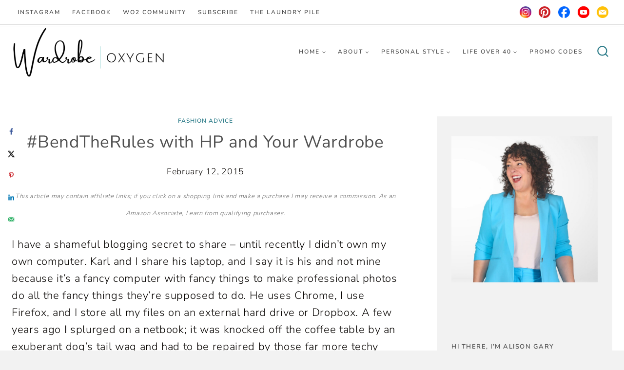

--- FILE ---
content_type: text/html; charset=UTF-8
request_url: https://www.wardrobeoxygen.com/hp-x360-review/
body_size: 116996
content:
<!doctype html>
<html lang="en-US" prefix="og: https://ogp.me/ns#" class="no-js" itemtype="https://schema.org/Blog" itemscope>
<head><meta charset="UTF-8"><script>if(navigator.userAgent.match(/MSIE|Internet Explorer/i)||navigator.userAgent.match(/Trident\/7\..*?rv:11/i)){var href=document.location.href;if(!href.match(/[?&]nowprocket/)){if(href.indexOf("?")==-1){if(href.indexOf("#")==-1){document.location.href=href+"?nowprocket=1"}else{document.location.href=href.replace("#","?nowprocket=1#")}}else{if(href.indexOf("#")==-1){document.location.href=href+"&nowprocket=1"}else{document.location.href=href.replace("#","&nowprocket=1#")}}}}</script><script>(()=>{class RocketLazyLoadScripts{constructor(){this.v="2.0.4",this.userEvents=["keydown","keyup","mousedown","mouseup","mousemove","mouseover","mouseout","touchmove","touchstart","touchend","touchcancel","wheel","click","dblclick","input"],this.attributeEvents=["onblur","onclick","oncontextmenu","ondblclick","onfocus","onmousedown","onmouseenter","onmouseleave","onmousemove","onmouseout","onmouseover","onmouseup","onmousewheel","onscroll","onsubmit"]}async t(){this.i(),this.o(),/iP(ad|hone)/.test(navigator.userAgent)&&this.h(),this.u(),this.l(this),this.m(),this.k(this),this.p(this),this._(),await Promise.all([this.R(),this.L()]),this.lastBreath=Date.now(),this.S(this),this.P(),this.D(),this.O(),this.M(),await this.C(this.delayedScripts.normal),await this.C(this.delayedScripts.defer),await this.C(this.delayedScripts.async),await this.T(),await this.F(),await this.j(),await this.A(),window.dispatchEvent(new Event("rocket-allScriptsLoaded")),this.everythingLoaded=!0,this.lastTouchEnd&&await new Promise(t=>setTimeout(t,500-Date.now()+this.lastTouchEnd)),this.I(),this.H(),this.U(),this.W()}i(){this.CSPIssue=sessionStorage.getItem("rocketCSPIssue"),document.addEventListener("securitypolicyviolation",t=>{this.CSPIssue||"script-src-elem"!==t.violatedDirective||"data"!==t.blockedURI||(this.CSPIssue=!0,sessionStorage.setItem("rocketCSPIssue",!0))},{isRocket:!0})}o(){window.addEventListener("pageshow",t=>{this.persisted=t.persisted,this.realWindowLoadedFired=!0},{isRocket:!0}),window.addEventListener("pagehide",()=>{this.onFirstUserAction=null},{isRocket:!0})}h(){let t;function e(e){t=e}window.addEventListener("touchstart",e,{isRocket:!0}),window.addEventListener("touchend",function i(o){o.changedTouches[0]&&t.changedTouches[0]&&Math.abs(o.changedTouches[0].pageX-t.changedTouches[0].pageX)<10&&Math.abs(o.changedTouches[0].pageY-t.changedTouches[0].pageY)<10&&o.timeStamp-t.timeStamp<200&&(window.removeEventListener("touchstart",e,{isRocket:!0}),window.removeEventListener("touchend",i,{isRocket:!0}),"INPUT"===o.target.tagName&&"text"===o.target.type||(o.target.dispatchEvent(new TouchEvent("touchend",{target:o.target,bubbles:!0})),o.target.dispatchEvent(new MouseEvent("mouseover",{target:o.target,bubbles:!0})),o.target.dispatchEvent(new PointerEvent("click",{target:o.target,bubbles:!0,cancelable:!0,detail:1,clientX:o.changedTouches[0].clientX,clientY:o.changedTouches[0].clientY})),event.preventDefault()))},{isRocket:!0})}q(t){this.userActionTriggered||("mousemove"!==t.type||this.firstMousemoveIgnored?"keyup"===t.type||"mouseover"===t.type||"mouseout"===t.type||(this.userActionTriggered=!0,this.onFirstUserAction&&this.onFirstUserAction()):this.firstMousemoveIgnored=!0),"click"===t.type&&t.preventDefault(),t.stopPropagation(),t.stopImmediatePropagation(),"touchstart"===this.lastEvent&&"touchend"===t.type&&(this.lastTouchEnd=Date.now()),"click"===t.type&&(this.lastTouchEnd=0),this.lastEvent=t.type,t.composedPath&&t.composedPath()[0].getRootNode()instanceof ShadowRoot&&(t.rocketTarget=t.composedPath()[0]),this.savedUserEvents.push(t)}u(){this.savedUserEvents=[],this.userEventHandler=this.q.bind(this),this.userEvents.forEach(t=>window.addEventListener(t,this.userEventHandler,{passive:!1,isRocket:!0})),document.addEventListener("visibilitychange",this.userEventHandler,{isRocket:!0})}U(){this.userEvents.forEach(t=>window.removeEventListener(t,this.userEventHandler,{passive:!1,isRocket:!0})),document.removeEventListener("visibilitychange",this.userEventHandler,{isRocket:!0}),this.savedUserEvents.forEach(t=>{(t.rocketTarget||t.target).dispatchEvent(new window[t.constructor.name](t.type,t))})}m(){const t="return false",e=Array.from(this.attributeEvents,t=>"data-rocket-"+t),i="["+this.attributeEvents.join("],[")+"]",o="[data-rocket-"+this.attributeEvents.join("],[data-rocket-")+"]",s=(e,i,o)=>{o&&o!==t&&(e.setAttribute("data-rocket-"+i,o),e["rocket"+i]=new Function("event",o),e.setAttribute(i,t))};new MutationObserver(t=>{for(const n of t)"attributes"===n.type&&(n.attributeName.startsWith("data-rocket-")||this.everythingLoaded?n.attributeName.startsWith("data-rocket-")&&this.everythingLoaded&&this.N(n.target,n.attributeName.substring(12)):s(n.target,n.attributeName,n.target.getAttribute(n.attributeName))),"childList"===n.type&&n.addedNodes.forEach(t=>{if(t.nodeType===Node.ELEMENT_NODE)if(this.everythingLoaded)for(const i of[t,...t.querySelectorAll(o)])for(const t of i.getAttributeNames())e.includes(t)&&this.N(i,t.substring(12));else for(const e of[t,...t.querySelectorAll(i)])for(const t of e.getAttributeNames())this.attributeEvents.includes(t)&&s(e,t,e.getAttribute(t))})}).observe(document,{subtree:!0,childList:!0,attributeFilter:[...this.attributeEvents,...e]})}I(){this.attributeEvents.forEach(t=>{document.querySelectorAll("[data-rocket-"+t+"]").forEach(e=>{this.N(e,t)})})}N(t,e){const i=t.getAttribute("data-rocket-"+e);i&&(t.setAttribute(e,i),t.removeAttribute("data-rocket-"+e))}k(t){Object.defineProperty(HTMLElement.prototype,"onclick",{get(){return this.rocketonclick||null},set(e){this.rocketonclick=e,this.setAttribute(t.everythingLoaded?"onclick":"data-rocket-onclick","this.rocketonclick(event)")}})}S(t){function e(e,i){let o=e[i];e[i]=null,Object.defineProperty(e,i,{get:()=>o,set(s){t.everythingLoaded?o=s:e["rocket"+i]=o=s}})}e(document,"onreadystatechange"),e(window,"onload"),e(window,"onpageshow");try{Object.defineProperty(document,"readyState",{get:()=>t.rocketReadyState,set(e){t.rocketReadyState=e},configurable:!0}),document.readyState="loading"}catch(t){console.log("WPRocket DJE readyState conflict, bypassing")}}l(t){this.originalAddEventListener=EventTarget.prototype.addEventListener,this.originalRemoveEventListener=EventTarget.prototype.removeEventListener,this.savedEventListeners=[],EventTarget.prototype.addEventListener=function(e,i,o){o&&o.isRocket||!t.B(e,this)&&!t.userEvents.includes(e)||t.B(e,this)&&!t.userActionTriggered||e.startsWith("rocket-")||t.everythingLoaded?t.originalAddEventListener.call(this,e,i,o):(t.savedEventListeners.push({target:this,remove:!1,type:e,func:i,options:o}),"mouseenter"!==e&&"mouseleave"!==e||t.originalAddEventListener.call(this,e,t.savedUserEvents.push,o))},EventTarget.prototype.removeEventListener=function(e,i,o){o&&o.isRocket||!t.B(e,this)&&!t.userEvents.includes(e)||t.B(e,this)&&!t.userActionTriggered||e.startsWith("rocket-")||t.everythingLoaded?t.originalRemoveEventListener.call(this,e,i,o):t.savedEventListeners.push({target:this,remove:!0,type:e,func:i,options:o})}}J(t,e){this.savedEventListeners=this.savedEventListeners.filter(i=>{let o=i.type,s=i.target||window;return e!==o||t!==s||(this.B(o,s)&&(i.type="rocket-"+o),this.$(i),!1)})}H(){EventTarget.prototype.addEventListener=this.originalAddEventListener,EventTarget.prototype.removeEventListener=this.originalRemoveEventListener,this.savedEventListeners.forEach(t=>this.$(t))}$(t){t.remove?this.originalRemoveEventListener.call(t.target,t.type,t.func,t.options):this.originalAddEventListener.call(t.target,t.type,t.func,t.options)}p(t){let e;function i(e){return t.everythingLoaded?e:e.split(" ").map(t=>"load"===t||t.startsWith("load.")?"rocket-jquery-load":t).join(" ")}function o(o){function s(e){const s=o.fn[e];o.fn[e]=o.fn.init.prototype[e]=function(){return this[0]===window&&t.userActionTriggered&&("string"==typeof arguments[0]||arguments[0]instanceof String?arguments[0]=i(arguments[0]):"object"==typeof arguments[0]&&Object.keys(arguments[0]).forEach(t=>{const e=arguments[0][t];delete arguments[0][t],arguments[0][i(t)]=e})),s.apply(this,arguments),this}}if(o&&o.fn&&!t.allJQueries.includes(o)){const e={DOMContentLoaded:[],"rocket-DOMContentLoaded":[]};for(const t in e)document.addEventListener(t,()=>{e[t].forEach(t=>t())},{isRocket:!0});o.fn.ready=o.fn.init.prototype.ready=function(i){function s(){parseInt(o.fn.jquery)>2?setTimeout(()=>i.bind(document)(o)):i.bind(document)(o)}return"function"==typeof i&&(t.realDomReadyFired?!t.userActionTriggered||t.fauxDomReadyFired?s():e["rocket-DOMContentLoaded"].push(s):e.DOMContentLoaded.push(s)),o([])},s("on"),s("one"),s("off"),t.allJQueries.push(o)}e=o}t.allJQueries=[],o(window.jQuery),Object.defineProperty(window,"jQuery",{get:()=>e,set(t){o(t)}})}P(){const t=new Map;document.write=document.writeln=function(e){const i=document.currentScript,o=document.createRange(),s=i.parentElement;let n=t.get(i);void 0===n&&(n=i.nextSibling,t.set(i,n));const c=document.createDocumentFragment();o.setStart(c,0),c.appendChild(o.createContextualFragment(e)),s.insertBefore(c,n)}}async R(){return new Promise(t=>{this.userActionTriggered?t():this.onFirstUserAction=t})}async L(){return new Promise(t=>{document.addEventListener("DOMContentLoaded",()=>{this.realDomReadyFired=!0,t()},{isRocket:!0})})}async j(){return this.realWindowLoadedFired?Promise.resolve():new Promise(t=>{window.addEventListener("load",t,{isRocket:!0})})}M(){this.pendingScripts=[];this.scriptsMutationObserver=new MutationObserver(t=>{for(const e of t)e.addedNodes.forEach(t=>{"SCRIPT"!==t.tagName||t.noModule||t.isWPRocket||this.pendingScripts.push({script:t,promise:new Promise(e=>{const i=()=>{const i=this.pendingScripts.findIndex(e=>e.script===t);i>=0&&this.pendingScripts.splice(i,1),e()};t.addEventListener("load",i,{isRocket:!0}),t.addEventListener("error",i,{isRocket:!0}),setTimeout(i,1e3)})})})}),this.scriptsMutationObserver.observe(document,{childList:!0,subtree:!0})}async F(){await this.X(),this.pendingScripts.length?(await this.pendingScripts[0].promise,await this.F()):this.scriptsMutationObserver.disconnect()}D(){this.delayedScripts={normal:[],async:[],defer:[]},document.querySelectorAll("script[type$=rocketlazyloadscript]").forEach(t=>{t.hasAttribute("data-rocket-src")?t.hasAttribute("async")&&!1!==t.async?this.delayedScripts.async.push(t):t.hasAttribute("defer")&&!1!==t.defer||"module"===t.getAttribute("data-rocket-type")?this.delayedScripts.defer.push(t):this.delayedScripts.normal.push(t):this.delayedScripts.normal.push(t)})}async _(){await this.L();let t=[];document.querySelectorAll("script[type$=rocketlazyloadscript][data-rocket-src]").forEach(e=>{let i=e.getAttribute("data-rocket-src");if(i&&!i.startsWith("data:")){i.startsWith("//")&&(i=location.protocol+i);try{const o=new URL(i).origin;o!==location.origin&&t.push({src:o,crossOrigin:e.crossOrigin||"module"===e.getAttribute("data-rocket-type")})}catch(t){}}}),t=[...new Map(t.map(t=>[JSON.stringify(t),t])).values()],this.Y(t,"preconnect")}async G(t){if(await this.K(),!0!==t.noModule||!("noModule"in HTMLScriptElement.prototype))return new Promise(e=>{let i;function o(){(i||t).setAttribute("data-rocket-status","executed"),e()}try{if(navigator.userAgent.includes("Firefox/")||""===navigator.vendor||this.CSPIssue)i=document.createElement("script"),[...t.attributes].forEach(t=>{let e=t.nodeName;"type"!==e&&("data-rocket-type"===e&&(e="type"),"data-rocket-src"===e&&(e="src"),i.setAttribute(e,t.nodeValue))}),t.text&&(i.text=t.text),t.nonce&&(i.nonce=t.nonce),i.hasAttribute("src")?(i.addEventListener("load",o,{isRocket:!0}),i.addEventListener("error",()=>{i.setAttribute("data-rocket-status","failed-network"),e()},{isRocket:!0}),setTimeout(()=>{i.isConnected||e()},1)):(i.text=t.text,o()),i.isWPRocket=!0,t.parentNode.replaceChild(i,t);else{const i=t.getAttribute("data-rocket-type"),s=t.getAttribute("data-rocket-src");i?(t.type=i,t.removeAttribute("data-rocket-type")):t.removeAttribute("type"),t.addEventListener("load",o,{isRocket:!0}),t.addEventListener("error",i=>{this.CSPIssue&&i.target.src.startsWith("data:")?(console.log("WPRocket: CSP fallback activated"),t.removeAttribute("src"),this.G(t).then(e)):(t.setAttribute("data-rocket-status","failed-network"),e())},{isRocket:!0}),s?(t.fetchPriority="high",t.removeAttribute("data-rocket-src"),t.src=s):t.src="data:text/javascript;base64,"+window.btoa(unescape(encodeURIComponent(t.text)))}}catch(i){t.setAttribute("data-rocket-status","failed-transform"),e()}});t.setAttribute("data-rocket-status","skipped")}async C(t){const e=t.shift();return e?(e.isConnected&&await this.G(e),this.C(t)):Promise.resolve()}O(){this.Y([...this.delayedScripts.normal,...this.delayedScripts.defer,...this.delayedScripts.async],"preload")}Y(t,e){this.trash=this.trash||[];let i=!0;var o=document.createDocumentFragment();t.forEach(t=>{const s=t.getAttribute&&t.getAttribute("data-rocket-src")||t.src;if(s&&!s.startsWith("data:")){const n=document.createElement("link");n.href=s,n.rel=e,"preconnect"!==e&&(n.as="script",n.fetchPriority=i?"high":"low"),t.getAttribute&&"module"===t.getAttribute("data-rocket-type")&&(n.crossOrigin=!0),t.crossOrigin&&(n.crossOrigin=t.crossOrigin),t.integrity&&(n.integrity=t.integrity),t.nonce&&(n.nonce=t.nonce),o.appendChild(n),this.trash.push(n),i=!1}}),document.head.appendChild(o)}W(){this.trash.forEach(t=>t.remove())}async T(){try{document.readyState="interactive"}catch(t){}this.fauxDomReadyFired=!0;try{await this.K(),this.J(document,"readystatechange"),document.dispatchEvent(new Event("rocket-readystatechange")),await this.K(),document.rocketonreadystatechange&&document.rocketonreadystatechange(),await this.K(),this.J(document,"DOMContentLoaded"),document.dispatchEvent(new Event("rocket-DOMContentLoaded")),await this.K(),this.J(window,"DOMContentLoaded"),window.dispatchEvent(new Event("rocket-DOMContentLoaded"))}catch(t){console.error(t)}}async A(){try{document.readyState="complete"}catch(t){}try{await this.K(),this.J(document,"readystatechange"),document.dispatchEvent(new Event("rocket-readystatechange")),await this.K(),document.rocketonreadystatechange&&document.rocketonreadystatechange(),await this.K(),this.J(window,"load"),window.dispatchEvent(new Event("rocket-load")),await this.K(),window.rocketonload&&window.rocketonload(),await this.K(),this.allJQueries.forEach(t=>t(window).trigger("rocket-jquery-load")),await this.K(),this.J(window,"pageshow");const t=new Event("rocket-pageshow");t.persisted=this.persisted,window.dispatchEvent(t),await this.K(),window.rocketonpageshow&&window.rocketonpageshow({persisted:this.persisted})}catch(t){console.error(t)}}async K(){Date.now()-this.lastBreath>45&&(await this.X(),this.lastBreath=Date.now())}async X(){return document.hidden?new Promise(t=>setTimeout(t)):new Promise(t=>requestAnimationFrame(t))}B(t,e){return e===document&&"readystatechange"===t||(e===document&&"DOMContentLoaded"===t||(e===window&&"DOMContentLoaded"===t||(e===window&&"load"===t||e===window&&"pageshow"===t)))}static run(){(new RocketLazyLoadScripts).t()}}RocketLazyLoadScripts.run()})();</script>
	
	<meta name="viewport" content="width=device-width, initial-scale=1, minimum-scale=1">
	<script data-no-optimize="1" data-cfasync="false">!function(){"use strict";const t={adt_ei:{identityApiKey:"plainText",source:"url",type:"plaintext",priority:1},adt_eih:{identityApiKey:"sha256",source:"urlh",type:"hashed",priority:2},sh_kit:{identityApiKey:"sha256",source:"urlhck",type:"hashed",priority:3}},e=Object.keys(t);function i(t){return function(t){const e=t.match(/((?=([a-z0-9._!#$%+^&*()[\]<>-]+))\2@[a-z0-9._-]+\.[a-z0-9._-]+)/gi);return e?e[0]:""}(function(t){return t.replace(/\s/g,"")}(t.toLowerCase()))}!async function(){const n=new URL(window.location.href),o=n.searchParams;let a=null;const r=Object.entries(t).sort(([,t],[,e])=>t.priority-e.priority).map(([t])=>t);for(const e of r){const n=o.get(e),r=t[e];if(!n||!r)continue;const c=decodeURIComponent(n),d="plaintext"===r.type&&i(c),s="hashed"===r.type&&c;if(d||s){a={value:c,config:r};break}}if(a){const{value:t,config:e}=a;window.adthrive=window.adthrive||{},window.adthrive.cmd=window.adthrive.cmd||[],window.adthrive.cmd.push(function(){window.adthrive.identityApi({source:e.source,[e.identityApiKey]:t},({success:i,data:n})=>{i?window.adthrive.log("info","Plugin","detectEmails",`Identity API called with ${e.type} email: ${t}`,n):window.adthrive.log("warning","Plugin","detectEmails",`Failed to call Identity API with ${e.type} email: ${t}`,n)})})}!function(t,e){const i=new URL(e);t.forEach(t=>i.searchParams.delete(t)),history.replaceState(null,"",i.toString())}(e,n)}()}();
</script><style data-no-optimize="1" data-cfasync="false"></style>
<script data-no-optimize="1" data-cfasync="false">
	window.adthriveCLS = {
		enabledLocations: ['Content', 'Recipe'],
		injectedSlots: [],
		injectedFromPlugin: true,
		branch: '7c0326a',bucket: 'prod',			};
	window.adthriveCLS.siteAds = {"betaTester":false,"targeting":[{"value":"660da0866da7b23c0c78f5df","key":"siteId"},{"value":"660da08605b8c23c0cbad3bf","key":"organizationId"},{"value":"Wardrobe Oxygen","key":"siteName"},{"value":"AdThrive Edge","key":"service"},{"value":"on","key":"bidding"},{"value":["Womens Style","Beauty","Lifestyle"],"key":"verticals"}],"siteUrl":"https://wardrobeoxygen.com","siteId":"660da0866da7b23c0c78f5df","siteName":"Wardrobe Oxygen","breakpoints":{"tablet":768,"desktop":1024},"cloudflare":null,"adUnits":[{"sequence":9,"thirdPartyAdUnitName":"","targeting":[{"value":["Sidebar"],"key":"location"},{"value":true,"key":"sticky"}],"devices":["desktop"],"name":"Sidebar_9","sticky":true,"location":"Sidebar","dynamic":{"pageSelector":"","spacing":0,"max":1,"lazyMax":null,"enable":true,"lazy":false,"elementSelector":".primary-sidebar","skip":0,"classNames":[],"position":"beforeend","every":1,"enabled":true},"stickyOverlapSelector":"","adSizes":[[300,250],[160,600],[336,280],[320,50],[300,600],[250,250],[1,1],[320,100],[300,1050],[300,50],[300,420]],"priority":291,"autosize":true},{"sequence":null,"thirdPartyAdUnitName":"","targeting":[{"value":["Content"],"key":"location"}],"devices":["desktop"],"name":"Content","sticky":false,"location":"Content","dynamic":{"pageSelector":"body.single, body.page:not(.home)","spacing":0,"max":4,"lazyMax":0,"enable":true,"lazy":false,"elementSelector":".entry-content > *:not(h2):not(h3):not(*:last-child)","skip":3,"classNames":[],"position":"afterend","every":1,"enabled":true},"stickyOverlapSelector":"","adSizes":[[300,250],[728,90],[336,280],[320,50],[468,60],[970,90],[250,250],[1,1],[320,100],[970,250],[1,2],[300,50],[300,300],[552,334],[728,250]],"priority":199,"autosize":true},{"sequence":null,"thirdPartyAdUnitName":"","targeting":[{"value":["Content"],"key":"location"}],"devices":["tablet","phone"],"name":"Content","sticky":false,"location":"Content","dynamic":{"pageSelector":"body.single, body.page:not(.home)","spacing":0,"max":8,"lazyMax":0,"enable":true,"lazy":false,"elementSelector":".entry-content > *:not(h2):not(h3):not(*:last-child)","skip":2,"classNames":[],"position":"afterend","every":1,"enabled":true},"stickyOverlapSelector":"","adSizes":[[300,250],[728,90],[336,280],[320,50],[468,60],[970,90],[250,250],[1,1],[320,100],[970,250],[1,2],[300,50],[300,300],[552,334],[728,250]],"priority":199,"autosize":true},{"sequence":null,"thirdPartyAdUnitName":"","targeting":[{"value":["Footer"],"key":"location"},{"value":true,"key":"sticky"}],"devices":["desktop"],"name":"Footer","sticky":true,"location":"Footer","dynamic":{"pageSelector":"","spacing":0,"max":1,"lazyMax":null,"enable":true,"lazy":false,"elementSelector":"body","skip":0,"classNames":[],"position":"beforeend","every":1,"enabled":true},"stickyOverlapSelector":"","adSizes":[[728,90],[320,50],[468,60],[970,90],[1,1],[320,100],[300,50]],"priority":-1,"autosize":true},{"sequence":null,"thirdPartyAdUnitName":"","targeting":[{"value":["Footer"],"key":"location"},{"value":true,"key":"sticky"}],"devices":["tablet","phone"],"name":"Footer","sticky":true,"location":"Footer","dynamic":{"pageSelector":"body.single","spacing":0,"max":1,"lazyMax":null,"enable":true,"lazy":false,"elementSelector":"body","skip":0,"classNames":[],"position":"beforeend","every":1,"enabled":true},"stickyOverlapSelector":"","adSizes":[[728,90],[320,50],[468,60],[970,90],[1,1],[320,100],[300,50]],"priority":-1,"autosize":true}],"adDensityLayout":{"mobile":{"adDensity":0.2,"onePerViewport":false},"pageOverrides":[],"desktop":{"adDensity":0.18,"onePerViewport":false}},"adDensityEnabled":true,"siteExperiments":[],"adTypes":{"sponsorTileDesktop":true,"interscrollerDesktop":true,"nativeBelowPostDesktop":true,"miniscroller":true,"largeFormatsMobile":false,"nativeMobileContent":true,"inRecipeRecommendationMobile":true,"nativeMobileRecipe":true,"sponsorTileMobile":true,"expandableCatalogAdsMobile":false,"frameAdsMobile":false,"outstreamMobile":true,"nativeHeaderMobile":true,"frameAdsDesktop":true,"inRecipeRecommendationDesktop":true,"expandableFooterDesktop":true,"nativeDesktopContent":true,"outstreamDesktop":true,"animatedFooter":true,"expandableFooter":true,"nativeDesktopSidebar":true,"videoFootersMobile":true,"videoFootersDesktop":true,"interscroller":true,"nativeDesktopRecipe":true,"nativeHeaderDesktop":true,"nativeBelowPostMobile":true,"expandableCatalogAdsDesktop":false,"largeFormatsDesktop":false},"adOptions":{"theTradeDesk":true,"usCmpClickWrap":{"enabled":false,"regions":[]},"undertone":true,"sidebarConfig":{"dynamicStickySidebar":{"minHeight":2100,"enabled":true,"blockedSelectors":[]}},"footerCloseButton":true,"teads":true,"seedtag":true,"pmp":true,"thirtyThreeAcross":true,"sharethrough":true,"optimizeVideoPlayersForEarnings":true,"removeVideoTitleWrapper":true,"pubMatic":true,"contentTermsFooterEnabled":true,"chicory":false,"infiniteScroll":false,"longerVideoAdPod":true,"yahoossp":true,"spa":false,"stickyContainerConfig":{"recipeDesktop":{"minHeight":null,"enabled":false},"blockedSelectors":[],"stickyHeaderSelectors":[],"content":{"minHeight":null,"enabled":false},"recipeMobile":{"minHeight":null,"enabled":false}},"gatedPrint":{"printClasses":[],"siteEmailServiceProviderId":null,"defaultOptIn":false,"closeButtonEnabled":false,"enabled":false,"newsletterPromptEnabled":false},"yieldmo":true,"footerSelector":"","consentMode":{"enabled":false,"customVendorList":""},"amazonUAM":true,"gamMCMEnabled":true,"gamMCMChildNetworkCode":"22609110998","rubicon":true,"conversant":false,"openx":true,"customCreativeEnabled":true,"secColor":"#000000","unruly":true,"mediaGrid":true,"bRealTime":true,"adInViewTime":null,"regulatory":{"privacyPolicyUrl":"","termsOfServiceUrl":""},"gumgum":true,"comscoreFooter":true,"desktopInterstitial":false,"contentAdXExpansionDesktop":true,"amx":true,"footerCloseButtonDesktop":true,"ozone":true,"isAutoOptimized":false,"comscoreTAL":true,"targetaff":false,"bgColor":"#FFFFFF","advancePlaylistOptions":{"playlistPlayer":{"enabled":true},"relatedPlayer":{"enabled":true,"applyToFirst":true}},"kargo":true,"liveRampATS":true,"footerCloseButtonMobile":true,"interstitialBlockedPageSelectors":"","prioritizeShorterVideoAds":true,"allowSmallerAdSizes":true,"blis":true,"wakeLock":{"desktopEnabled":true,"mobileValue":15,"mobileEnabled":true,"desktopValue":30},"mobileInterstitial":false,"tripleLift":true,"sensitiveCategories":["alc","ast","cbd","dat","ssr","srh","ske","tob","wtl"],"liveRamp":true,"adthriveEmailIdentity":true,"criteo":true,"nativo":true,"infiniteScrollOptions":{"selector":"","heightThreshold":0},"siteAttributes":{"mobileHeaderSelectors":[],"desktopHeaderSelectors":[]},"dynamicContentSlotLazyLoading":true,"clsOptimizedAds":true,"ogury":true,"verticals":["Womens Style","Beauty","Lifestyle"],"inImage":false,"stackadapt":true,"usCMP":{"regions":[],"defaultOptIn":false,"enabled":false,"strictMode":false},"contentAdXExpansionMobile":true,"advancePlaylist":true,"medianet":true,"delayLoading":false,"inImageZone":null,"appNexus":true,"rise":true,"liveRampId":"","infiniteScrollRefresh":false,"indexExchange":true},"siteAdsProfiles":[],"thirdPartySiteConfig":{"partners":{"discounts":[]}},"featureRollouts":{"ac-always-sticky":{"featureRolloutId":31,"data":null,"enabled":false}},"videoPlayers":{"contextual":{"autoplayCollapsibleEnabled":false,"overrideEmbedLocation":false,"defaultPlayerType":"static"},"videoEmbed":"wordpress","footerSelector":"","contentSpecificPlaylists":[],"players":[{"playlistId":"HsxHuMR6","pageSelector":"","devices":["mobile","desktop"],"description":"","skip":0,"title":"Stationary related player - desktop and mobile","type":"stationaryRelated","enabled":true,"formattedType":"Stationary Related","elementSelector":"","id":4086132,"position":"","saveVideoCloseState":false,"shuffle":false,"adPlayerTitle":"Stationary related player - desktop and mobile","playerId":"Xr03mSay"},{"playlistId":"HsxHuMR6","pageSelector":"body.single","devices":["desktop"],"description":"","skip":2,"title":"MY LATEST VIDEOS","type":"stickyPlaylist","enabled":true,"formattedType":"Sticky Playlist","elementSelector":".entry-content > *:not(h2):not(h3):not(*:last-child)","id":4086133,"position":"afterend","saveVideoCloseState":false,"shuffle":false,"adPlayerTitle":"MY LATEST VIDEOS","mobileHeaderSelector":null,"playerId":"Xr03mSay"},{"playlistId":"HsxHuMR6","pageSelector":"body.single","devices":["mobile"],"mobileLocation":"top-center","description":"","skip":1,"title":"MY LATEST VIDEOS","type":"stickyPlaylist","enabled":true,"formattedType":"Sticky Playlist","elementSelector":".entry-content > *:not(h2):not(h3):not(*:last-child)","id":4086134,"position":"afterend","saveVideoCloseState":false,"shuffle":false,"adPlayerTitle":"MY LATEST VIDEOS","mobileHeaderSelector":null,"playerId":"Xr03mSay"}],"partners":{"theTradeDesk":true,"unruly":true,"mediaGrid":true,"undertone":true,"gumgum":true,"seedtag":true,"amx":true,"ozone":true,"pmp":true,"kargo":true,"stickyOutstream":{"desktop":{"enabled":true},"blockedPageSelectors":"","mobileLocation":"bottom-left","allowOnHomepage":true,"mobile":{"enabled":false},"saveVideoCloseState":false,"mobileHeaderSelector":"","allowForPageWithStickyPlayer":{"enabled":true}},"sharethrough":true,"blis":true,"tripleLift":true,"pubMatic":true,"criteo":true,"yahoossp":true,"nativo":true,"stackadapt":true,"yieldmo":true,"amazonUAM":true,"medianet":true,"rubicon":true,"appNexus":true,"rise":true,"openx":true,"indexExchange":true}}};</script>

<script data-no-optimize="1" data-cfasync="false">
(function(w, d) {
	w.adthrive = w.adthrive || {};
	w.adthrive.cmd = w.adthrive.cmd || [];
	w.adthrive.plugin = 'adthrive-ads-3.10.0';
	w.adthrive.host = 'ads.adthrive.com';
	w.adthrive.integration = 'plugin';

	var commitParam = (w.adthriveCLS && w.adthriveCLS.bucket !== 'prod' && w.adthriveCLS.branch) ? '&commit=' + w.adthriveCLS.branch : '';

	var s = d.createElement('script');
	s.async = true;
	s.referrerpolicy='no-referrer-when-downgrade';
	s.src = 'https://' + w.adthrive.host + '/sites/660da0866da7b23c0c78f5df/ads.min.js?referrer=' + w.encodeURIComponent(w.location.href) + commitParam + '&cb=' + (Math.floor(Math.random() * 100) + 1) + '';
	var n = d.getElementsByTagName('script')[0];
	n.parentNode.insertBefore(s, n);
})(window, document);
</script>
<link rel="dns-prefetch" href="https://ads.adthrive.com/"><link rel="preconnect" href="https://ads.adthrive.com/"><link rel="preconnect" href="https://ads.adthrive.com/" crossorigin><!-- Hubbub v.1.36.3 https://morehubbub.com/ -->
<meta property="og:locale" content="en_US" />
<meta property="og:type" content="article" />
<meta property="og:title" content="#BendTheRules with HP and Your Wardrobe" />
<meta property="og:description" content="I have a shameful blogging secret to share – until recently I didn’t own my own computer. Karl and I share his laptop, and I say it is his and not mine because it’s a" />
<meta property="og:url" content="https://www.wardrobeoxygen.com/hp-x360-review/" />
<meta property="og:site_name" content="Wardrobe Oxygen" />
<meta property="og:updated_time" content="2020-07-29T09:23:44+00:00" />
<meta property="article:published_time" content="2015-02-12T09:00:02+00:00" />
<meta property="article:modified_time" content="2020-07-29T09:23:44+00:00" />
<meta name="twitter:card" content="summary_large_image" />
<meta name="twitter:title" content="#BendTheRules with HP and Your Wardrobe" />
<meta name="twitter:description" content="I have a shameful blogging secret to share – until recently I didn’t own my own computer. Karl and I share his laptop, and I say it is his and not mine because it’s a" />
<meta class="flipboard-article" content="I have a shameful blogging secret to share – until recently I didn’t own my own computer. Karl and I share his laptop, and I say it is his and not mine because it’s a" />
<!-- Hubbub v.1.36.3 https://morehubbub.com/ -->

<!-- Search Engine Optimization by Rank Math - https://rankmath.com/ -->
<title>#BendTheRules with HP and Your Wardrobe | Wardrobe Oxygen</title>
<link data-rocket-preload as="style" href="https://fonts.googleapis.com/css?family=Nunito%20Sans%3A300%2Cregular%2C600%2C700&#038;display=swap" rel="preload">
<link href="https://fonts.googleapis.com/css?family=Nunito%20Sans%3A300%2Cregular%2C600%2C700&#038;display=swap" media="print" onload="this.media=&#039;all&#039;" rel="stylesheet">
<style id="wpr-usedcss">img:is([sizes=auto i],[sizes^="auto," i]){contain-intrinsic-size:3000px 1500px}body:after{content:url(https://www.wardrobeoxygen.com/wp-content/plugins/instagram-feed-pro/img/sbi-sprite.png);display:none}.no-js .sbi_carousel{display:block}.fadeOut{animation-name:fadeOut}.wp-block-archives{box-sizing:border-box}.wp-block-archives-dropdown label{display:block}:where(.wp-block-button__link){border-radius:9999px;box-shadow:none;padding:calc(.667em + 2px) calc(1.333em + 2px);text-decoration:none}:root :where(.wp-block-button .wp-block-button__link.is-style-outline),:root :where(.wp-block-button.is-style-outline>.wp-block-button__link){border:2px solid;padding:.667em 1.333em}:root :where(.wp-block-button .wp-block-button__link.is-style-outline:not(.has-text-color)),:root :where(.wp-block-button.is-style-outline>.wp-block-button__link:not(.has-text-color)){color:currentColor}:root :where(.wp-block-button .wp-block-button__link.is-style-outline:not(.has-background)),:root :where(.wp-block-button.is-style-outline>.wp-block-button__link:not(.has-background)){background-color:initial;background-image:none}:where(.wp-block-calendar table:not(.has-background) th){background:#ddd}.wp-block-columns{align-items:normal!important;box-sizing:border-box;display:flex;flex-wrap:wrap!important}@media (min-width:782px){.wp-block-columns{flex-wrap:nowrap!important}}@media (max-width:781px){.wp-block-columns:not(.is-not-stacked-on-mobile)>.wp-block-column{flex-basis:100%!important}}@media (min-width:782px){.wp-block-columns:not(.is-not-stacked-on-mobile)>.wp-block-column{flex-basis:0;flex-grow:1}.wp-block-columns:not(.is-not-stacked-on-mobile)>.wp-block-column[style*=flex-basis]{flex-grow:0}}:where(.wp-block-columns){margin-bottom:1.75em}:where(.wp-block-columns.has-background){padding:1.25em 2.375em}.wp-block-column{flex-grow:1;min-width:0;overflow-wrap:break-word;word-break:break-word}:where(.wp-block-post-comments input[type=submit]){border:none}:where(.wp-block-cover-image:not(.has-text-color)),:where(.wp-block-cover:not(.has-text-color)){color:#fff}:where(.wp-block-cover-image.is-light:not(.has-text-color)),:where(.wp-block-cover.is-light:not(.has-text-color)){color:#000}:root :where(.wp-block-cover h1:not(.has-text-color)),:root :where(.wp-block-cover h2:not(.has-text-color)),:root :where(.wp-block-cover h3:not(.has-text-color)),:root :where(.wp-block-cover h4:not(.has-text-color)),:root :where(.wp-block-cover h5:not(.has-text-color)),:root :where(.wp-block-cover h6:not(.has-text-color)),:root :where(.wp-block-cover p:not(.has-text-color)){color:inherit}:where(.wp-block-file){margin-bottom:1.5em}:where(.wp-block-file__button){border-radius:2em;display:inline-block;padding:.5em 1em}:where(.wp-block-file__button):is(a):active,:where(.wp-block-file__button):is(a):focus,:where(.wp-block-file__button):is(a):hover,:where(.wp-block-file__button):is(a):visited{box-shadow:none;color:#fff;opacity:.85;text-decoration:none}:where(.wp-block-group.wp-block-group-is-layout-constrained){position:relative}.wp-block-image>a,.wp-block-image>figure>a{display:inline-block}.wp-block-image img{box-sizing:border-box;height:auto;max-width:100%;vertical-align:bottom}@media not (prefers-reduced-motion){.wp-block-image img.hide{visibility:hidden}.wp-block-image img.show{animation:.4s show-content-image}}.wp-block-image[style*=border-radius] img,.wp-block-image[style*=border-radius]>a{border-radius:inherit}.wp-block-image.aligncenter{text-align:center}.wp-block-image.alignfull>a,.wp-block-image.alignwide>a{width:100%}.wp-block-image.alignfull img,.wp-block-image.alignwide img{height:auto;width:100%}.wp-block-image .aligncenter,.wp-block-image.aligncenter{display:table}.wp-block-image .aligncenter>figcaption,.wp-block-image.aligncenter>figcaption{caption-side:bottom;display:table-caption}.wp-block-image .aligncenter{margin-left:auto;margin-right:auto}.wp-block-image :where(figcaption){margin-bottom:1em;margin-top:.5em}:root :where(.wp-block-image.is-style-rounded img,.wp-block-image .is-style-rounded img){border-radius:9999px}.wp-block-image figure{margin:0}@keyframes show-content-image{0%{visibility:hidden}99%{visibility:hidden}to{visibility:visible}}:where(.wp-block-latest-comments:not([style*=line-height] .wp-block-latest-comments__comment)){line-height:1.1}:where(.wp-block-latest-comments:not([style*=line-height] .wp-block-latest-comments__comment-excerpt p)){line-height:1.8}:root :where(.wp-block-latest-posts.is-grid){padding:0}:root :where(.wp-block-latest-posts.wp-block-latest-posts__list){padding-left:0}ol,ul{box-sizing:border-box}:root :where(.wp-block-list.has-background){padding:1.25em 2.375em}:where(.wp-block-navigation.has-background .wp-block-navigation-item a:not(.wp-element-button)),:where(.wp-block-navigation.has-background .wp-block-navigation-submenu a:not(.wp-element-button)){padding:.5em 1em}:where(.wp-block-navigation .wp-block-navigation__submenu-container .wp-block-navigation-item a:not(.wp-element-button)),:where(.wp-block-navigation .wp-block-navigation__submenu-container .wp-block-navigation-submenu a:not(.wp-element-button)),:where(.wp-block-navigation .wp-block-navigation__submenu-container .wp-block-navigation-submenu button.wp-block-navigation-item__content),:where(.wp-block-navigation .wp-block-navigation__submenu-container .wp-block-pages-list__item button.wp-block-navigation-item__content){padding:.5em 1em}:root :where(p.has-background){padding:1.25em 2.375em}:where(p.has-text-color:not(.has-link-color)) a{color:inherit}:where(.wp-block-post-comments-form) input:not([type=submit]),:where(.wp-block-post-comments-form) textarea{border:1px solid #949494;font-family:inherit;font-size:1em}:where(.wp-block-post-comments-form) input:where(:not([type=submit]):not([type=checkbox])),:where(.wp-block-post-comments-form) textarea{padding:calc(.667em + 2px)}:where(.wp-block-post-excerpt){box-sizing:border-box;margin-bottom:var(--wp--style--block-gap);margin-top:var(--wp--style--block-gap)}:where(.wp-block-preformatted.has-background){padding:1.25em 2.375em}:where(.wp-block-search__button){border:1px solid #ccc;padding:6px 10px}:where(.wp-block-search__input){font-family:inherit;font-size:inherit;font-style:inherit;font-weight:inherit;letter-spacing:inherit;line-height:inherit;text-transform:inherit}:where(.wp-block-search__button-inside .wp-block-search__inside-wrapper){border:1px solid #949494;box-sizing:border-box;padding:4px}:where(.wp-block-search__button-inside .wp-block-search__inside-wrapper) .wp-block-search__input{border:none;border-radius:0;padding:0 4px}:where(.wp-block-search__button-inside .wp-block-search__inside-wrapper) .wp-block-search__input:focus{outline:0}:where(.wp-block-search__button-inside .wp-block-search__inside-wrapper) :where(.wp-block-search__button){padding:4px 8px}:root :where(.wp-block-separator.is-style-dots){height:auto;line-height:1;text-align:center}:root :where(.wp-block-separator.is-style-dots):before{color:currentColor;content:"···";font-family:serif;font-size:1.5em;letter-spacing:2em;padding-left:2em}:root :where(.wp-block-site-logo.is-style-rounded){border-radius:9999px}:where(.wp-block-social-links:not(.is-style-logos-only)) .wp-social-link{background-color:#f0f0f0;color:#444}:where(.wp-block-social-links:not(.is-style-logos-only)) .wp-social-link-amazon{background-color:#f90;color:#fff}:where(.wp-block-social-links:not(.is-style-logos-only)) .wp-social-link-bandcamp{background-color:#1ea0c3;color:#fff}:where(.wp-block-social-links:not(.is-style-logos-only)) .wp-social-link-behance{background-color:#0757fe;color:#fff}:where(.wp-block-social-links:not(.is-style-logos-only)) .wp-social-link-bluesky{background-color:#0a7aff;color:#fff}:where(.wp-block-social-links:not(.is-style-logos-only)) .wp-social-link-codepen{background-color:#1e1f26;color:#fff}:where(.wp-block-social-links:not(.is-style-logos-only)) .wp-social-link-deviantart{background-color:#02e49b;color:#fff}:where(.wp-block-social-links:not(.is-style-logos-only)) .wp-social-link-discord{background-color:#5865f2;color:#fff}:where(.wp-block-social-links:not(.is-style-logos-only)) .wp-social-link-dribbble{background-color:#e94c89;color:#fff}:where(.wp-block-social-links:not(.is-style-logos-only)) .wp-social-link-dropbox{background-color:#4280ff;color:#fff}:where(.wp-block-social-links:not(.is-style-logos-only)) .wp-social-link-etsy{background-color:#f45800;color:#fff}:where(.wp-block-social-links:not(.is-style-logos-only)) .wp-social-link-facebook{background-color:#0866ff;color:#fff}:where(.wp-block-social-links:not(.is-style-logos-only)) .wp-social-link-fivehundredpx{background-color:#000;color:#fff}:where(.wp-block-social-links:not(.is-style-logos-only)) .wp-social-link-flickr{background-color:#0461dd;color:#fff}:where(.wp-block-social-links:not(.is-style-logos-only)) .wp-social-link-foursquare{background-color:#e65678;color:#fff}:where(.wp-block-social-links:not(.is-style-logos-only)) .wp-social-link-github{background-color:#24292d;color:#fff}:where(.wp-block-social-links:not(.is-style-logos-only)) .wp-social-link-goodreads{background-color:#eceadd;color:#382110}:where(.wp-block-social-links:not(.is-style-logos-only)) .wp-social-link-google{background-color:#ea4434;color:#fff}:where(.wp-block-social-links:not(.is-style-logos-only)) .wp-social-link-gravatar{background-color:#1d4fc4;color:#fff}:where(.wp-block-social-links:not(.is-style-logos-only)) .wp-social-link-instagram{background-color:#f00075;color:#fff}:where(.wp-block-social-links:not(.is-style-logos-only)) .wp-social-link-lastfm{background-color:#e21b24;color:#fff}:where(.wp-block-social-links:not(.is-style-logos-only)) .wp-social-link-linkedin{background-color:#0d66c2;color:#fff}:where(.wp-block-social-links:not(.is-style-logos-only)) .wp-social-link-mastodon{background-color:#3288d4;color:#fff}:where(.wp-block-social-links:not(.is-style-logos-only)) .wp-social-link-medium{background-color:#000;color:#fff}:where(.wp-block-social-links:not(.is-style-logos-only)) .wp-social-link-meetup{background-color:#f6405f;color:#fff}:where(.wp-block-social-links:not(.is-style-logos-only)) .wp-social-link-patreon{background-color:#000;color:#fff}:where(.wp-block-social-links:not(.is-style-logos-only)) .wp-social-link-pinterest{background-color:#e60122;color:#fff}:where(.wp-block-social-links:not(.is-style-logos-only)) .wp-social-link-pocket{background-color:#ef4155;color:#fff}:where(.wp-block-social-links:not(.is-style-logos-only)) .wp-social-link-reddit{background-color:#ff4500;color:#fff}:where(.wp-block-social-links:not(.is-style-logos-only)) .wp-social-link-skype{background-color:#0478d7;color:#fff}:where(.wp-block-social-links:not(.is-style-logos-only)) .wp-social-link-snapchat{background-color:#fefc00;color:#fff;stroke:#000}:where(.wp-block-social-links:not(.is-style-logos-only)) .wp-social-link-soundcloud{background-color:#ff5600;color:#fff}:where(.wp-block-social-links:not(.is-style-logos-only)) .wp-social-link-spotify{background-color:#1bd760;color:#fff}:where(.wp-block-social-links:not(.is-style-logos-only)) .wp-social-link-telegram{background-color:#2aabee;color:#fff}:where(.wp-block-social-links:not(.is-style-logos-only)) .wp-social-link-threads{background-color:#000;color:#fff}:where(.wp-block-social-links:not(.is-style-logos-only)) .wp-social-link-tiktok{background-color:#000;color:#fff}:where(.wp-block-social-links:not(.is-style-logos-only)) .wp-social-link-tumblr{background-color:#011835;color:#fff}:where(.wp-block-social-links:not(.is-style-logos-only)) .wp-social-link-twitch{background-color:#6440a4;color:#fff}:where(.wp-block-social-links:not(.is-style-logos-only)) .wp-social-link-twitter{background-color:#1da1f2;color:#fff}:where(.wp-block-social-links:not(.is-style-logos-only)) .wp-social-link-vimeo{background-color:#1eb7ea;color:#fff}:where(.wp-block-social-links:not(.is-style-logos-only)) .wp-social-link-vk{background-color:#4680c2;color:#fff}:where(.wp-block-social-links:not(.is-style-logos-only)) .wp-social-link-wordpress{background-color:#3499cd;color:#fff}:where(.wp-block-social-links:not(.is-style-logos-only)) .wp-social-link-whatsapp{background-color:#25d366;color:#fff}:where(.wp-block-social-links:not(.is-style-logos-only)) .wp-social-link-x{background-color:#000;color:#fff}:where(.wp-block-social-links:not(.is-style-logos-only)) .wp-social-link-yelp{background-color:#d32422;color:#fff}:where(.wp-block-social-links:not(.is-style-logos-only)) .wp-social-link-youtube{background-color:red;color:#fff}:where(.wp-block-social-links.is-style-logos-only) .wp-social-link{background:0 0}:where(.wp-block-social-links.is-style-logos-only) .wp-social-link svg{height:1.25em;width:1.25em}:where(.wp-block-social-links.is-style-logos-only) .wp-social-link-amazon{color:#f90}:where(.wp-block-social-links.is-style-logos-only) .wp-social-link-bandcamp{color:#1ea0c3}:where(.wp-block-social-links.is-style-logos-only) .wp-social-link-behance{color:#0757fe}:where(.wp-block-social-links.is-style-logos-only) .wp-social-link-bluesky{color:#0a7aff}:where(.wp-block-social-links.is-style-logos-only) .wp-social-link-codepen{color:#1e1f26}:where(.wp-block-social-links.is-style-logos-only) .wp-social-link-deviantart{color:#02e49b}:where(.wp-block-social-links.is-style-logos-only) .wp-social-link-discord{color:#5865f2}:where(.wp-block-social-links.is-style-logos-only) .wp-social-link-dribbble{color:#e94c89}:where(.wp-block-social-links.is-style-logos-only) .wp-social-link-dropbox{color:#4280ff}:where(.wp-block-social-links.is-style-logos-only) .wp-social-link-etsy{color:#f45800}:where(.wp-block-social-links.is-style-logos-only) .wp-social-link-facebook{color:#0866ff}:where(.wp-block-social-links.is-style-logos-only) .wp-social-link-fivehundredpx{color:#000}:where(.wp-block-social-links.is-style-logos-only) .wp-social-link-flickr{color:#0461dd}:where(.wp-block-social-links.is-style-logos-only) .wp-social-link-foursquare{color:#e65678}:where(.wp-block-social-links.is-style-logos-only) .wp-social-link-github{color:#24292d}:where(.wp-block-social-links.is-style-logos-only) .wp-social-link-goodreads{color:#382110}:where(.wp-block-social-links.is-style-logos-only) .wp-social-link-google{color:#ea4434}:where(.wp-block-social-links.is-style-logos-only) .wp-social-link-gravatar{color:#1d4fc4}:where(.wp-block-social-links.is-style-logos-only) .wp-social-link-instagram{color:#f00075}:where(.wp-block-social-links.is-style-logos-only) .wp-social-link-lastfm{color:#e21b24}:where(.wp-block-social-links.is-style-logos-only) .wp-social-link-linkedin{color:#0d66c2}:where(.wp-block-social-links.is-style-logos-only) .wp-social-link-mastodon{color:#3288d4}:where(.wp-block-social-links.is-style-logos-only) .wp-social-link-medium{color:#000}:where(.wp-block-social-links.is-style-logos-only) .wp-social-link-meetup{color:#f6405f}:where(.wp-block-social-links.is-style-logos-only) .wp-social-link-patreon{color:#000}:where(.wp-block-social-links.is-style-logos-only) .wp-social-link-pinterest{color:#e60122}:where(.wp-block-social-links.is-style-logos-only) .wp-social-link-pocket{color:#ef4155}:where(.wp-block-social-links.is-style-logos-only) .wp-social-link-reddit{color:#ff4500}:where(.wp-block-social-links.is-style-logos-only) .wp-social-link-skype{color:#0478d7}:where(.wp-block-social-links.is-style-logos-only) .wp-social-link-snapchat{color:#fff;stroke:#000}:where(.wp-block-social-links.is-style-logos-only) .wp-social-link-soundcloud{color:#ff5600}:where(.wp-block-social-links.is-style-logos-only) .wp-social-link-spotify{color:#1bd760}:where(.wp-block-social-links.is-style-logos-only) .wp-social-link-telegram{color:#2aabee}:where(.wp-block-social-links.is-style-logos-only) .wp-social-link-threads{color:#000}:where(.wp-block-social-links.is-style-logos-only) .wp-social-link-tiktok{color:#000}:where(.wp-block-social-links.is-style-logos-only) .wp-social-link-tumblr{color:#011835}:where(.wp-block-social-links.is-style-logos-only) .wp-social-link-twitch{color:#6440a4}:where(.wp-block-social-links.is-style-logos-only) .wp-social-link-twitter{color:#1da1f2}:where(.wp-block-social-links.is-style-logos-only) .wp-social-link-vimeo{color:#1eb7ea}:where(.wp-block-social-links.is-style-logos-only) .wp-social-link-vk{color:#4680c2}:where(.wp-block-social-links.is-style-logos-only) .wp-social-link-whatsapp{color:#25d366}:where(.wp-block-social-links.is-style-logos-only) .wp-social-link-wordpress{color:#3499cd}:where(.wp-block-social-links.is-style-logos-only) .wp-social-link-x{color:#000}:where(.wp-block-social-links.is-style-logos-only) .wp-social-link-yelp{color:#d32422}:where(.wp-block-social-links.is-style-logos-only) .wp-social-link-youtube{color:red}:root :where(.wp-block-social-links .wp-social-link a){padding:.25em}:root :where(.wp-block-social-links.is-style-logos-only .wp-social-link a){padding:0}:root :where(.wp-block-social-links.is-style-pill-shape .wp-social-link a){padding-left:.6666666667em;padding-right:.6666666667em}:root :where(.wp-block-tag-cloud.is-style-outline){display:flex;flex-wrap:wrap;gap:1ch}:root :where(.wp-block-tag-cloud.is-style-outline a){border:1px solid;font-size:unset!important;margin-right:0;padding:1ch 2ch;text-decoration:none!important}:root :where(.wp-block-table-of-contents){box-sizing:border-box}:where(.wp-block-term-description){box-sizing:border-box;margin-bottom:var(--wp--style--block-gap);margin-top:var(--wp--style--block-gap)}:where(pre.wp-block-verse){font-family:inherit}.entry-content{counter-reset:footnotes}:root{--wp--preset--font-size--normal:16px;--wp--preset--font-size--huge:42px}.aligncenter{clear:both}.screen-reader-text{border:0;clip-path:inset(50%);height:1px;margin:-1px;overflow:hidden;padding:0;position:absolute;width:1px;word-wrap:normal!important}.screen-reader-text:focus{background-color:#ddd;clip-path:none;color:#444;display:block;font-size:1em;height:auto;left:5px;line-height:normal;padding:15px 23px 14px;text-decoration:none;top:5px;width:auto;z-index:100000}html :where(.has-border-color){border-style:solid}html :where([style*=border-top-color]){border-top-style:solid}html :where([style*=border-right-color]){border-right-style:solid}html :where([style*=border-bottom-color]){border-bottom-style:solid}html :where([style*=border-left-color]){border-left-style:solid}html :where([style*=border-width]){border-style:solid}html :where([style*=border-top-width]){border-top-style:solid}html :where([style*=border-right-width]){border-right-style:solid}html :where([style*=border-bottom-width]){border-bottom-style:solid}html :where([style*=border-left-width]){border-left-style:solid}html :where(img[class*=wp-image-]){height:auto;max-width:100%}:where(figure){margin:0 0 1em}html :where(.is-position-sticky){--wp-admin--admin-bar--position-offset:var(--wp-admin--admin-bar--height, 0px)}@media screen and (max-width:600px){html :where(.is-position-sticky){--wp-admin--admin-bar--position-offset:0px}}:root{--wp--preset--aspect-ratio--square:1;--wp--preset--aspect-ratio--4-3:4/3;--wp--preset--aspect-ratio--3-4:3/4;--wp--preset--aspect-ratio--3-2:3/2;--wp--preset--aspect-ratio--2-3:2/3;--wp--preset--aspect-ratio--16-9:16/9;--wp--preset--aspect-ratio--9-16:9/16;--wp--preset--color--black:#000000;--wp--preset--color--cyan-bluish-gray:#abb8c3;--wp--preset--color--white:#ffffff;--wp--preset--color--pale-pink:#f78da7;--wp--preset--color--vivid-red:#cf2e2e;--wp--preset--color--luminous-vivid-orange:#ff6900;--wp--preset--color--luminous-vivid-amber:#fcb900;--wp--preset--color--light-green-cyan:#7bdcb5;--wp--preset--color--vivid-green-cyan:#00d084;--wp--preset--color--pale-cyan-blue:#8ed1fc;--wp--preset--color--vivid-cyan-blue:#0693e3;--wp--preset--color--vivid-purple:#9b51e0;--wp--preset--color--theme-palette-1:var(--global-palette1);--wp--preset--color--theme-palette-2:var(--global-palette2);--wp--preset--color--theme-palette-3:var(--global-palette3);--wp--preset--color--theme-palette-4:var(--global-palette4);--wp--preset--color--theme-palette-5:var(--global-palette5);--wp--preset--color--theme-palette-6:var(--global-palette6);--wp--preset--color--theme-palette-7:var(--global-palette7);--wp--preset--color--theme-palette-8:var(--global-palette8);--wp--preset--color--theme-palette-9:var(--global-palette9);--wp--preset--gradient--vivid-cyan-blue-to-vivid-purple:linear-gradient(135deg,rgba(6, 147, 227, 1) 0%,rgb(155, 81, 224) 100%);--wp--preset--gradient--light-green-cyan-to-vivid-green-cyan:linear-gradient(135deg,rgb(122, 220, 180) 0%,rgb(0, 208, 130) 100%);--wp--preset--gradient--luminous-vivid-amber-to-luminous-vivid-orange:linear-gradient(135deg,rgba(252, 185, 0, 1) 0%,rgba(255, 105, 0, 1) 100%);--wp--preset--gradient--luminous-vivid-orange-to-vivid-red:linear-gradient(135deg,rgba(255, 105, 0, 1) 0%,rgb(207, 46, 46) 100%);--wp--preset--gradient--very-light-gray-to-cyan-bluish-gray:linear-gradient(135deg,rgb(238, 238, 238) 0%,rgb(169, 184, 195) 100%);--wp--preset--gradient--cool-to-warm-spectrum:linear-gradient(135deg,rgb(74, 234, 220) 0%,rgb(151, 120, 209) 20%,rgb(207, 42, 186) 40%,rgb(238, 44, 130) 60%,rgb(251, 105, 98) 80%,rgb(254, 248, 76) 100%);--wp--preset--gradient--blush-light-purple:linear-gradient(135deg,rgb(255, 206, 236) 0%,rgb(152, 150, 240) 100%);--wp--preset--gradient--blush-bordeaux:linear-gradient(135deg,rgb(254, 205, 165) 0%,rgb(254, 45, 45) 50%,rgb(107, 0, 62) 100%);--wp--preset--gradient--luminous-dusk:linear-gradient(135deg,rgb(255, 203, 112) 0%,rgb(199, 81, 192) 50%,rgb(65, 88, 208) 100%);--wp--preset--gradient--pale-ocean:linear-gradient(135deg,rgb(255, 245, 203) 0%,rgb(182, 227, 212) 50%,rgb(51, 167, 181) 100%);--wp--preset--gradient--electric-grass:linear-gradient(135deg,rgb(202, 248, 128) 0%,rgb(113, 206, 126) 100%);--wp--preset--gradient--midnight:linear-gradient(135deg,rgb(2, 3, 129) 0%,rgb(40, 116, 252) 100%);--wp--preset--font-size--small:var(--global-font-size-small);--wp--preset--font-size--medium:var(--global-font-size-medium);--wp--preset--font-size--large:var(--global-font-size-large);--wp--preset--font-size--x-large:42px;--wp--preset--font-size--larger:var(--global-font-size-larger);--wp--preset--font-size--xxlarge:var(--global-font-size-xxlarge);--wp--preset--spacing--20:0.44rem;--wp--preset--spacing--30:0.67rem;--wp--preset--spacing--40:1rem;--wp--preset--spacing--50:1.5rem;--wp--preset--spacing--60:2.25rem;--wp--preset--spacing--70:3.38rem;--wp--preset--spacing--80:5.06rem;--wp--preset--shadow--natural:6px 6px 9px rgba(0, 0, 0, .2);--wp--preset--shadow--deep:12px 12px 50px rgba(0, 0, 0, .4);--wp--preset--shadow--sharp:6px 6px 0px rgba(0, 0, 0, .2);--wp--preset--shadow--outlined:6px 6px 0px -3px rgba(255, 255, 255, 1),6px 6px rgba(0, 0, 0, 1);--wp--preset--shadow--crisp:6px 6px 0px rgba(0, 0, 0, 1)}:where(.is-layout-flex){gap:.5em}:where(.is-layout-grid){gap:.5em}.has-large-font-size{font-size:var(--wp--preset--font-size--large)!important}:where(.wp-block-post-template.is-layout-flex){gap:1.25em}:where(.wp-block-post-template.is-layout-grid){gap:1.25em}:where(.wp-block-columns.is-layout-flex){gap:2em}:where(.wp-block-columns.is-layout-grid){gap:2em}:root :where(.wp-block-pullquote){font-size:1.5em;line-height:1.6}html{line-height:1.15;-webkit-text-size-adjust:100%}body{margin:0}main{display:block;min-width:0}h1{font-size:2em;margin:.67em 0}hr{box-sizing:content-box;height:0;overflow:visible}a{background-color:rgba(0,0,0,0)}b,strong{font-weight:700}code{font-family:monospace,monospace;font-size:1em}small{font-size:80%}img{border-style:none}button,input,optgroup,select,textarea{font-size:100%;margin:0}button,input{overflow:visible}button,select{text-transform:none}[type=button],[type=reset],[type=submit],button{-webkit-appearance:button}legend{box-sizing:border-box;color:inherit;display:table;max-width:100%;padding:0;white-space:normal}progress{vertical-align:baseline}textarea{overflow:auto}[type=checkbox],[type=radio]{box-sizing:border-box;padding:0}[type=number]::-webkit-inner-spin-button,[type=number]::-webkit-outer-spin-button{height:auto}[type=search]{-webkit-appearance:textfield;outline-offset:-2px}[type=search]::-webkit-search-decoration{-webkit-appearance:none}::-webkit-file-upload-button{-webkit-appearance:button;font:inherit}details{display:block}summary{display:list-item}template{display:none}[hidden]{display:none}:root{--global-gray-400:#CBD5E0;--global-gray-500:#A0AEC0;--global-xs-spacing:1em;--global-sm-spacing:1.5rem;--global-md-spacing:2rem;--global-lg-spacing:2.5em;--global-xl-spacing:3.5em;--global-xxl-spacing:5rem;--global-edge-spacing:1.5rem;--global-boxed-spacing:2rem;--global-font-size-small:clamp(0.8rem, 0.73rem + 0.217vw, 0.9rem);--global-font-size-medium:clamp(1.1rem, 0.995rem + 0.326vw, 1.25rem);--global-font-size-large:clamp(1.75rem, 1.576rem + 0.543vw, 2rem);--global-font-size-larger:clamp(2rem, 1.6rem + 1vw, 2.5rem);--global-font-size-xxlarge:clamp(2.25rem, 1.728rem + 1.63vw, 3rem)}h1,h2,h3,h4,h5,h6{padding:0;margin:0}h1 a,h2 a,h3 a,h4 a,h5 a,h6 a{color:inherit;text-decoration:none}cite,em,i{font-style:italic}blockquote{quotes:"“" "”"}blockquote{padding-left:1em;border-left:4px solid var(--global-palette4)}.entry-content blockquote{margin:0 0 var(--global-md-spacing)}address{margin:0 0 1.5em}pre{background:var(--global-palette7);font-family:"Courier 10 Pitch",Courier,monospace;font-size:.9375rem;line-height:1.6;max-width:100%;overflow:auto;padding:1.5em;white-space:pre-wrap}code,tt,var{font-family:Monaco,Consolas,"Andale Mono","DejaVu Sans Mono",monospace;font-size:.8rem}html{box-sizing:border-box}*,::after,::before{box-sizing:inherit}hr{height:0;border:0;border-bottom:2px solid var(--global-gray-400)}ol,ul{margin:0 0 1.5em 1.5em;padding:0}ol.aligncenter,ul.aligncenter{list-style:none}ul{list-style:disc}ol{list-style:decimal}li>ol,li>ul{margin-bottom:0;margin-left:1.5em}dt{font-weight:700}dd{margin:0 1.5em 1.5em}img{display:block;height:auto;max-width:100%}figure{margin:.5em 0}table{margin:0 0 1.5em;width:100%}a{color:var(--global-palette-highlight);text-underline-offset:.1em;transition:all .1s linear}a:active,a:focus,a:hover{color:var(--global-palette-highlight-alt);text-underline-offset:.25em}a:active,a:hover{outline:0}.inner-link-style-normal a:not(.button),.widget-area.inner-link-style-normal a:not(.button){text-decoration:underline}.screen-reader-text{clip:rect(1px,1px,1px,1px);position:absolute!important;height:1px;width:1px;overflow:hidden;word-wrap:normal!important}.screen-reader-text:focus{background-color:#f1f1f1;border-radius:3px;box-shadow:0 0 2px 2px rgba(0,0,0,.6);clip:auto!important;color:#21759b;display:block;font-size:.875rem;font-weight:700;height:auto;left:5px;line-height:normal;padding:15px 23px 14px;text-decoration:none;top:5px;width:auto;z-index:100000}:where(html:not(.no-js)) .hide-focus-outline :focus{outline:0}#primary[tabindex="-1"]:focus{outline:0}textarea{width:100%}input[type=color],input[type=date],input[type=datetime-local],input[type=email],input[type=month],input[type=number],input[type=password],input[type=range],input[type=search],input[type=tel],input[type=text],input[type=time],input[type=url],input[type=week],textarea{-webkit-appearance:none;color:var(--global-palette5);border:1px solid var(--global-gray-400);border-radius:3px;padding:.4em .5em;max-width:100%;background:var(--global-palette9);box-shadow:0 0 0 -7px transparent}::-webkit-input-placeholder{color:var(--global-palette6)}::-moz-placeholder{color:var(--global-palette6);opacity:1}::placeholder{color:var(--global-palette6)}input[type=color]:focus,input[type=date]:focus,input[type=datetime-local]:focus,input[type=email]:focus,input[type=month]:focus,input[type=number]:focus,input[type=password]:focus,input[type=range]:focus,input[type=search]:focus,input[type=tel]:focus,input[type=text]:focus,input[type=time]:focus,input[type=url]:focus,input[type=week]:focus,textarea:focus{color:var(--global-palette3);border-color:var(--global-palette6);outline:0;box-shadow:0 5px 15px -7px rgba(0,0,0,.1)}select{border:1px solid var(--global-gray-400);background-size:16px 100%;padding:.2em 35px .2em .5em;background:var(--global-palette9) url([data-uri]) no-repeat 98% 50%;-moz-appearance:none;-webkit-appearance:none;appearance:none;box-shadow:none;outline:0;box-shadow:0 0 0 -7px transparent}select::-ms-expand{display:none}select:focus{color:var(--global-palette3);border-color:var(--global-palette6);background-color:var(--global-palette9);box-shadow:0 5px 15px -7px rgba(0,0,0,.1);outline:0}select:focus option{color:#333}.search-form{position:relative}.search-form input.search-field,.search-form input[type=search]{padding-right:60px;width:100%}.search-form .search-submit[type=submit]{top:0;right:0;bottom:0;position:absolute;color:transparent;background:rgba(0,0,0,0);z-index:2;width:50px;border:0;padding:8px 12px 7px;border-radius:0;box-shadow:none;overflow:hidden}.search-form .search-submit[type=submit]:focus,.search-form .search-submit[type=submit]:hover{color:transparent;background:rgba(0,0,0,0);box-shadow:none}.search-form .kadence-search-icon-wrap{position:absolute;right:0;top:0;height:100%;width:50px;padding:0;text-align:center;background:0 0;z-index:3;cursor:pointer;pointer-events:none;color:var(--global-palette6);text-shadow:none;display:flex;align-items:center;justify-content:center}.search-form .search-submit[type=submit]:hover~.kadence-search-icon-wrap{color:var(--global-palette4)}body.rtl .search-form .button[type=submit],body.rtl .search-form .kadence-search-icon-wrap{left:0;right:auto}body.rtl .search-form input.search-field,body.rtl .search-form input[type=search]{padding-right:.5em;padding-left:60px}fieldset{padding:.625em 1.425em;border:1px solid var(--global-gray-500);margin-top:1.2em;margin-bottom:1.2em}legend{font-weight:700}.button,button,input[type=button],input[type=reset],input[type=submit]{border-radius:3px;background:var(--global-palette-btn-bg);color:var(--global-palette-btn);padding:.4em 1em;border:0;font-size:1.125rem;line-height:1.6;display:inline-block;font-family:inherit;cursor:pointer;text-decoration:none;transition:all .2s ease;box-shadow:0 0 0 -7px transparent}.button:visited,button:visited,input[type=button]:visited,input[type=reset]:visited,input[type=submit]:visited{background:var(--global-palette-btn-bg);color:var(--global-palette-btn)}.button:active,.button:focus,.button:hover,button:active,button:focus,button:hover,input[type=button]:active,input[type=button]:focus,input[type=button]:hover,input[type=reset]:active,input[type=reset]:focus,input[type=reset]:hover,input[type=submit]:active,input[type=submit]:focus,input[type=submit]:hover{color:var(--global-palette-btn-hover);background:var(--global-palette-btn-bg-hover);box-shadow:0 15px 25px -7px rgba(0,0,0,.1)}.button.disabled,.button:disabled,button.disabled,button:disabled,input[type=button].disabled,input[type=button]:disabled,input[type=reset].disabled,input[type=reset]:disabled,input[type=submit].disabled,input[type=submit]:disabled{cursor:not-allowed;opacity:.5}.kadence-svg-iconset{display:inline-flex;align-self:center}.kadence-svg-iconset svg{height:1em;width:1em}.kadence-svg-iconset.svg-baseline svg{top:.125em;position:relative}.kt-clear::after,.kt-clear::before{content:" ";display:table}.kt-clear::after{clear:both}#wpadminbar{position:fixed!important}.content-area{margin:var(--global-xxl-spacing) 0}.entry-content{word-break:break-word}.entry-content table{word-break:normal}.body{overflow-x:hidden}.scroll a *,a.scroll *{pointer-events:none}.site-container{margin:0 auto;padding:0 var(--global-content-edge-padding)}.content-bg{background:#fff}.content-style-unboxed .entry:not(.loop-entry)>.entry-content-wrap{padding:0}.content-style-unboxed .content-bg:not(.loop-entry){background:rgba(0,0,0,0)}.content-style-unboxed .entry:not(.loop-entry){box-shadow:none;border-radius:0}@media screen and (min-width:1025px){.has-sidebar .content-container{display:grid;grid-template-columns:5fr 2fr;grid-gap:var(--global-xl-spacing);justify-content:center}#secondary{grid-column:2;grid-row:1;min-width:0}.has-sidebar .wp-site-blocks .content-container .alignfull,.has-sidebar .wp-site-blocks .content-container .alignwide{width:unset;max-width:unset;margin-left:0;margin-right:0}}#kt-scroll-up,#kt-scroll-up-reader{position:fixed;transform:translateY(40px);transition:all .2s ease;opacity:0;z-index:1000;display:flex;cursor:pointer}#kt-scroll-up *,#kt-scroll-up-reader *{pointer-events:none}#kt-scroll-up-reader.scroll-up-style-outline,#kt-scroll-up.scroll-up-style-outline{background:rgba(0,0,0,0)}.scroll-up-style-outline,.scroll-up-wrap.scroll-up-style-outline{border-width:2px;border-style:solid;border-color:currentColor;color:var(--global-palette4)}.scroll-up-style-outline:hover{color:var(--global-palette5)}#kt-scroll-up.scroll-visible{transform:translateY(0);opacity:1}#kt-scroll-up-reader{transform:translateY(0);transition:all 0s ease}#kt-scroll-up-reader:not(:focus){clip:rect(1px,1px,1px,1px);height:1px;width:1px;overflow:hidden;word-wrap:normal!important}#kt-scroll-up-reader:focus{transform:translateY(0);opacity:1;box-shadow:none;z-index:1001}@media screen and (max-width:719px){.vs-sm-false{display:none!important}}#wrapper{overflow:hidden;overflow:clip}.kadence-scrollbar-fixer{margin-right:var(--scrollbar-offset,unset)}.kadence-scrollbar-fixer .item-is-fixed{right:var(--scrollbar-offset,0)}.aligncenter{clear:both;display:block;margin-left:auto;margin-right:auto;text-align:center}body.footer-on-bottom #wrapper{min-height:100vh;display:flex;flex-direction:column}body.footer-on-bottom.admin-bar #wrapper{min-height:calc(100vh - 32px)}body.footer-on-bottom #inner-wrap{flex:1 0 auto}:root{--global-palette1:#307e8b;--global-palette2:#307e8b;--global-palette3:#060300;--global-palette4:#505050;--global-palette5:#d43790;--global-palette6:#9cd9db;--global-palette7:#dddddd;--global-palette8:#f2f2f2;--global-palette9:#ffffff;--global-palette9rgb:255,255,255;--global-palette-highlight:var(--global-palette1);--global-palette-highlight-alt:var(--global-palette5);--global-palette-highlight-alt2:var(--global-palette9);--global-palette-btn-bg:var(--global-palette1);--global-palette-btn-bg-hover:var(--global-palette2);--global-palette-btn:var(--global-palette9);--global-palette-btn-hover:var(--global-palette9);--global-body-font-family:'Nunito Sans',sans-serif;--global-heading-font-family:'Nunito Sans',sans-serif;--global-primary-nav-font-family:inherit;--global-fallback-font:sans-serif;--global-display-fallback-font:sans-serif;--global-content-width:1290px;--global-content-wide-width:calc(1290px + 230px);--global-content-narrow-width:842px;--global-content-edge-padding:1.5rem;--global-content-boxed-padding:2rem;--global-calc-content-width:calc(1290px - var(--global-content-edge-padding) - var(--global-content-edge-padding) );--wp--style--global--content-size:var(--global-calc-content-width)}.wp-site-blocks{--global-vw:calc( 100vw - ( 0.5 * var(--scrollbar-offset)))}body{background:var(--global-palette8)}body,input,optgroup,select,textarea{font-style:normal;font-weight:300;font-size:22px;line-height:1.6;letter-spacing:.03em;font-family:var(--global-body-font-family);color:var(--global-palette3)}.content-bg,body.content-style-unboxed .site{background:var(--global-palette9)}h1,h2,h3,h4,h5,h6{font-family:var(--global-heading-font-family)}h1{font-style:normal;font-weight:400;font-size:35px;letter-spacing:.02em;font-family:'Nunito Sans',sans-serif;text-transform:none;color:var(--global-palette4)}h2{font-style:normal;font-weight:600;font-size:35px;line-height:1.5;font-family:'Nunito Sans',sans-serif;color:var(--global-palette4)}h3{font-style:normal;font-weight:600;font-size:28px;line-height:1.5;font-family:'Nunito Sans',sans-serif;color:var(--global-palette4)}h4{font-style:normal;font-weight:600;font-size:22px;line-height:1.5;font-family:'Nunito Sans',sans-serif;color:var(--global-palette4)}h5{font-style:normal;font-weight:600;font-size:13px;line-height:1.5;letter-spacing:1.5px;font-family:'Nunito Sans',var(--global-fallback-font);text-transform:uppercase;color:var(--global-palette4)}h6{font-style:normal;font-weight:300;font-size:18px;line-height:1.5;color:var(--global-palette4)}.comments-area,.site-container{max-width:var(--global-content-width)}@media all and (min-width:1520px){.wp-site-blocks .content-container .alignwide{margin-left:-115px;margin-right:-115px;width:unset;max-width:unset}}.content-area{margin-top:5rem;margin-bottom:5rem}.entry-content-wrap{padding:2rem}.entry.single-entry{box-shadow:0 0 0 0 rgba(0,0,0,.05);border-radius:0 0 0 0}.entry.loop-entry{border-radius:0 0 0 0;box-shadow:0 0 0 0 transparent}.loop-entry .entry-content-wrap{padding:2rem}@media all and (max-width:1024px){.content-area{margin-top:3rem;margin-bottom:3rem}:root{--global-content-boxed-padding:2rem}.entry-content-wrap{padding:2rem}.loop-entry .entry-content-wrap{padding:2rem}}@media all and (max-width:767px){.content-area{margin-top:2rem;margin-bottom:2rem}:root{--global-content-boxed-padding:1.5rem}.entry-content-wrap{padding:1.5rem}.loop-entry .entry-content-wrap{padding:1.5rem}}.has-sidebar:not(.has-left-sidebar) .content-container{grid-template-columns:1fr 360px}.primary-sidebar.widget-area .widget{margin-bottom:3em;color:var(--global-palette4)}.primary-sidebar.widget-area .sidebar-inner-wrap a:where(:not(.button):not(.wp-block-button__link):not(.wp-element-button)){color:var(--global-palette2)}.primary-sidebar.widget-area{background:var(--global-palette8);padding:30px}.button,button,input[type=button],input[type=reset],input[type=submit]{font-style:normal;font-weight:600;font-size:12px;letter-spacing:2px;font-family:'Nunito Sans',var(--global-fallback-font);text-transform:uppercase;border-radius:0;padding:15px 25px;box-shadow:0 0 0 -7px transparent}.button:active,.button:focus,.button:hover,button:active,button:focus,button:hover,input[type=button]:active,input[type=button]:focus,input[type=button]:hover,input[type=reset]:active,input[type=reset]:focus,input[type=reset]:hover,input[type=submit]:active,input[type=submit]:focus,input[type=submit]:hover{box-shadow:0 15px 25px -7px rgba(0,0,0,.1)}#kt-scroll-up,#kt-scroll-up-reader{border-radius:0 0 0 0;bottom:94px;font-size:.9em;padding:.4em}#kt-scroll-up-reader.scroll-up-side-right,#kt-scroll-up.scroll-up-side-right{right:63px}#comments .comment-meta{margin-left:0}.post-title .entry-taxonomies,.post-title .entry-taxonomies a{font-style:normal;font-weight:600;font-size:12px;letter-spacing:1px}.loop-entry.type-post h2.entry-title{font-style:normal;font-size:35px;color:var(--global-palette4)}.loop-entry.type-post .entry-taxonomies{font-style:normal;font-weight:600;font-size:12px;text-transform:uppercase}.loop-entry.type-post .entry-meta{font-style:normal;font-weight:300}@media all and (max-width:1024px){.mobile-transparent-header #masthead{position:absolute;left:0;right:0;z-index:100}.kadence-scrollbar-fixer.mobile-transparent-header #masthead{right:var(--scrollbar-offset,0)}.mobile-transparent-header #masthead,.mobile-transparent-header .site-main-header-wrap .site-header-row-container-inner,.mobile-transparent-header .site-top-header-wrap .site-header-row-container-inner{background:0 0}}@media all and (min-width:1025px){.transparent-header #masthead{position:absolute;left:0;right:0;z-index:100}.transparent-header.kadence-scrollbar-fixer #masthead{right:var(--scrollbar-offset,0)}.transparent-header #masthead,.transparent-header .site-main-header-wrap .site-header-row-container-inner,.transparent-header .site-top-header-wrap .site-header-row-container-inner{background:0 0}}.site-branding a.brand img{max-width:315px}@media all and (max-width:767px){.site-branding a.brand img{max-width:179px}}.site-branding{padding:2px 0 0}#masthead,#masthead .kadence-sticky-header.item-is-fixed:not(.item-at-start):not(.site-header-row-container):not(.site-main-header-wrap),#masthead .kadence-sticky-header.item-is-fixed:not(.item-at-start)>.site-header-row-container-inner{background:#fff}.site-main-header-wrap .site-header-row-container-inner{border-bottom:3px none var(--global-palette7)}.site-main-header-inner-wrap{min-height:100px}.site-top-header-wrap .site-header-row-container-inner{border-bottom:4px double var(--global-palette7)}.site-top-header-inner-wrap{min-height:50px}#masthead .kadence-sticky-header.item-is-fixed:not(.item-at-start):not(.item-hidden-above)>.site-header-row-container-inner,#masthead .kadence-sticky-header.item-is-fixed:not(.item-at-start):not(.site-header-row-container):not(.item-hidden-above):not(.site-main-header-wrap){border-bottom:3px double var(--global-palette7)}.main-navigation .primary-menu-container>ul>li.menu-item>a{padding-left:calc(2.07em / 2);padding-right:calc(2.07em / 2);padding-top:1em;padding-bottom:1em;color:var(--global-palette4)}.main-navigation .primary-menu-container>ul>li.menu-item .dropdown-nav-special-toggle{right:calc(2.07em / 2)}.main-navigation .primary-menu-container>ul li.menu-item>a{font-style:normal;font-weight:600;font-size:12px;letter-spacing:2px;text-transform:uppercase}.main-navigation .primary-menu-container>ul>li.menu-item>a:hover{color:var(--global-palette-highlight)}.main-navigation .primary-menu-container>ul>li.menu-item.current-menu-item>a{color:var(--global-palette3)}.secondary-navigation .secondary-menu-container>ul>li.menu-item>a{padding-left:calc(2em / 2);padding-right:calc(2em / 2);padding-top:.6em;padding-bottom:.6em;color:var(--global-palette4)}.secondary-navigation .primary-menu-container>ul>li.menu-item .dropdown-nav-special-toggle{right:calc(2em / 2)}.secondary-navigation .secondary-menu-container>ul li.menu-item>a{font-style:normal;font-weight:600;font-size:12px;letter-spacing:2px;text-transform:uppercase}.secondary-navigation .secondary-menu-container>ul>li.menu-item>a:hover{color:var(--global-palette-highlight)}.secondary-navigation .secondary-menu-container>ul>li.menu-item.current-menu-item>a{color:var(--global-palette3)}.header-navigation .header-menu-container ul ul.sub-menu{background:var(--global-palette9);box-shadow:0 1px 0 1px var(--global-palette7)}.header-menu-container ul.menu>li.kadence-menu-mega-enabled>ul>li.menu-item>a,.header-navigation .header-menu-container ul ul li.menu-item{border-bottom:1px solid rgba(255,255,255,.1)}.header-navigation .header-menu-container ul ul li.menu-item>a{width:225px;padding-top:1em;padding-bottom:1em;color:var(--global-palette4);font-size:12px}.header-navigation .header-menu-container ul ul li.menu-item>a:hover{color:var(--global-palette4);background:var(--global-palette7)}.header-navigation .header-menu-container ul ul li.menu-item.current-menu-item>a{color:var(--global-palette4);background:var(--global-palette8)}.mobile-toggle-open-container .menu-toggle-open,.mobile-toggle-open-container .menu-toggle-open:focus{color:var(--global-palette5);padding:.4em .6em;font-size:14px}.mobile-toggle-open-container .menu-toggle-open .menu-toggle-icon{font-size:20px}.mobile-toggle-open-container .menu-toggle-open:focus-visible,.mobile-toggle-open-container .menu-toggle-open:hover{color:var(--global-palette1)}.mobile-navigation ul li{font-style:normal;font-weight:600;font-size:12px;letter-spacing:3px;text-transform:uppercase}.mobile-navigation ul li a{padding-top:1.5em;padding-bottom:1.5em}.mobile-navigation ul li>a{color:var(--global-palette4)}.mobile-navigation ul li>a:hover{color:var(--global-palette1)}.mobile-navigation ul li.current-menu-item>a{color:var(--global-palette-highlight)}.mobile-navigation ul li:not(.menu-item-has-children) a{border-bottom:1px solid var(--global-palette7)}#mobile-drawer .drawer-inner{background:var(--global-palette8)}#mobile-drawer .drawer-header .drawer-toggle{padding:.6em .15em;font-size:24px}#mobile-drawer .drawer-header .drawer-toggle,#mobile-drawer .drawer-header .drawer-toggle:focus{color:var(--global-palette4)}#mobile-drawer .drawer-header .drawer-toggle:focus:hover,#mobile-drawer .drawer-header .drawer-toggle:hover{color:var(--global-palette1)}.header-social-wrap .header-social-inner-wrap{font-size:.9em;gap:.47em}.header-social-wrap .header-social-inner-wrap .social-button{color:var(--global-palette3);background:var(--global-palette9);border:0 solid currentColor;border-radius:100px}.header-social-wrap .header-social-inner-wrap .social-button:hover{color:var(--global-palette5);background:var(--global-palette9)}.search-toggle-open-container .search-toggle-open{background:var(--global-palette9);color:var(--global-palette2)}.search-toggle-open-container .search-toggle-open .search-toggle-icon{font-size:2.24em}.search-toggle-open-container .search-toggle-open:focus,.search-toggle-open-container .search-toggle-open:hover{color:var(--global-palette5)}#search-drawer .drawer-header,#search-drawer .drawer-inner .drawer-content form .kadence-search-icon-wrap,#search-drawer .drawer-inner .drawer-content form input.search-field{color:var(--global-palette3)}#search-drawer .drawer-inner .drawer-content form button[type=submit]:hover~.kadence-search-icon-wrap,#search-drawer .drawer-inner .drawer-content form input.search-field:focus,#search-drawer .drawer-inner .drawer-content form input.search-submit:hover~.kadence-search-icon-wrap{color:var(--global-palette2)}#search-drawer .drawer-inner{background:#fff}.site-bottom-footer-wrap .site-footer-row-container-inner{border-top:3px double var(--global-palette7)}.site-bottom-footer-inner-wrap{padding-top:10px;padding-bottom:10px;grid-column-gap:30px}.site-bottom-footer-inner-wrap .widget{margin-bottom:30px}.site-bottom-footer-inner-wrap .site-footer-section:not(:last-child):after{border-right:0px transparent;right:calc(-30px / 2)}.footer-social-wrap .footer-social-inner-wrap{font-size:1.13em;gap:.3em}.site-footer .site-footer-wrap .site-footer-section .footer-social-wrap .footer-social-inner-wrap .social-button{border:2px transparent;border-radius:3px}#colophon .footer-html{font-style:normal;font-weight:400;font-size:16px}#colophon .footer-navigation .footer-menu-container>ul>li>a{padding-left:calc(3em / 2);padding-right:calc(3em / 2);padding-top:calc(.6em / 2);padding-bottom:calc(.6em / 2);color:var(--global-palette3)}#colophon .footer-navigation .footer-menu-container>ul li a{font-style:normal;font-weight:400;font-size:12px;letter-spacing:2px;text-transform:uppercase}#colophon .footer-navigation .footer-menu-container>ul li a:hover{color:var(--global-palette1)}#colophon .footer-navigation .footer-menu-container>ul li.current-menu-item>a{color:var(--global-palette3)}.site-branding{max-height:inherit}.site-branding a.brand{display:flex;gap:1em;flex-direction:row;align-items:center;text-decoration:none;color:inherit;max-height:inherit}.site-branding a.brand img{display:block}@media screen and (max-width:719px){.site-branding.branding-mobile-layout-standard:not(.site-brand-logo-only) a.brand{flex-direction:row}}.header-navigation ul ul.sub-menu{display:none;position:absolute;top:100%;flex-direction:column;background:#fff;margin-left:0;box-shadow:0 2px 13px rgba(0,0,0,.1);z-index:1000}body:not(.hide-focus-outline) .header-navigation li.menu-item--has-toggle>a:focus .dropdown-nav-toggle{opacity:.2}.header-navigation ul ul.sub-menu>li:last-child{border-bottom:0}.header-navigation ul ul.sub-menu.sub-menu-edge{left:auto;right:0}.header-navigation ul ul ul.sub-menu.sub-menu-edge{left:auto;right:100%}.header-navigation[class*=header-navigation-dropdown-animation-fade] ul ul.sub-menu{opacity:0;visibility:hidden;transform:translate3d(0,0,0);transition:all .2s ease;display:block;clip:rect(1px,1px,1px,1px);height:1px;overflow:hidden}.header-navigation[class*=header-navigation-dropdown-animation-fade]:not(.click-to-open) ul li.menu-item--toggled-on>ul,.header-navigation[class*=header-navigation-dropdown-animation-fade]:not(.click-to-open) ul li:hover>ul,.header-navigation[class*=header-navigation-dropdown-animation-fade]:not(.click-to-open) ul li:not(.menu-item--has-toggle):focus>ul{opacity:1;visibility:visible;transform:translate3d(0,0,0);clip:auto;height:auto;overflow:visible}.header-navigation.header-navigation-dropdown-animation-fade-up ul ul.sub-menu{transform:translate3d(0,10px,0)}.wp-site-blocks .nav--toggle-sub .dropdown-nav-special-toggle{position:absolute!important;overflow:hidden;padding:0!important;margin:0!important;margin-right:-.1em!important;border:0!important;width:.9em;top:0;bottom:0;height:auto;border-radius:0;box-shadow:none!important;background:rgba(0,0,0,0)!important;display:block;left:auto;right:.7em;pointer-events:none}.wp-site-blocks .nav--toggle-sub .sub-menu .dropdown-nav-special-toggle{width:2.6em;margin:0!important;right:0}.nav--toggle-sub .dropdown-nav-special-toggle:focus{z-index:10}.nav--toggle-sub .dropdown-nav-toggle{display:block;background:rgba(0,0,0,0);position:absolute;right:0;top:50%;width:.7em;height:.7em;font-size:inherit;width:.9em;height:.9em;font-size:.9em;display:inline-flex;line-height:inherit;margin:0;padding:0;border:none;border-radius:0;transform:translateY(-50%);overflow:visible;transition:opacity .2s ease}.nav--toggle-sub ul ul .dropdown-nav-toggle{right:.2em}.nav--toggle-sub ul ul .dropdown-nav-toggle .kadence-svg-iconset{transform:rotate(-90deg)}.nav--toggle-sub li.menu-item-has-children{position:relative}.nav-drop-title-wrap{position:relative;padding-right:1em;display:block}.nav--toggle-sub li.menu-item--toggled-on>ul,.nav--toggle-sub li:not(.menu-item--has-toggle):focus>ul,.nav--toggle-sub:not(.click-to-open) li:hover>ul{display:block}.nav--toggle-sub li:not(.menu-item--has-toggle):focus-within>ul{display:block}@media(hover:none){.wp-site-blocks .nav--toggle-sub .menu-item--has-toggle:not(.menu-item--toggled-on) .dropdown-nav-special-toggle{left:0;right:0!important;margin-right:0!important;width:100%;pointer-events:all}.wp-site-blocks .nav--toggle-sub .menu-item--has-toggle:not(.menu-item--toggled-on)>a{pointer-events:none}}.rtl .nav--toggle-sub .dropdown-nav-toggle{right:auto;left:0}.rtl .primary-menu-container>ul>li.menu-item .dropdown-nav-special-toggle{right:auto;left:.7em}.rtl .wp-site-blocks .nav--toggle-sub .sub-menu .dropdown-nav-special-toggle{left:0;right:auto}.rtl .nav--toggle-sub ul ul .dropdown-nav-toggle .kadence-svg-iconset{transform:rotate(-270deg)}.rtl .header-navigation ul ul ul.sub-menu{right:100%;left:auto}.rtl .nav-drop-title-wrap{padding-left:1em;padding-right:0}.wp-site-blocks .nav--toggle-sub .kadence-menu-mega-enabled .sub-menu .dropdown-nav-special-toggle{display:none}.header-menu-container,.header-navigation{display:flex}.header-navigation li.menu-item>a{display:block;width:100%;text-decoration:none;color:var(--global-palette4);transition:all .2s ease-in-out;transform:translate3d(0,0,0)}.header-navigation li.menu-item>a:focus,.header-navigation li.menu-item>a:hover{color:var(--global-palette-highlight)}.header-navigation ul.sub-menu{display:block;list-style:none;margin:0;padding:0}.header-navigation ul li.menu-item>a{padding:.6em .5em}.header-navigation ul ul li.menu-item>a{padding:1em;outline-offset:-2px}.header-navigation ul ul li.menu-item>a{width:200px}.header-navigation ul ul ul.sub-menu{top:0;left:100%;right:auto;min-height:100%}.header-navigation .menu{display:flex;flex-wrap:wrap;justify-content:center;align-items:center;list-style:none;margin:0;padding:0}.menu-toggle-open{display:flex;background:rgba(0,0,0,0);align-items:center;box-shadow:none}.menu-toggle-open .menu-toggle-icon{display:flex}.menu-toggle-open:focus,.menu-toggle-open:hover{border-color:currentColor;background:rgba(0,0,0,0);box-shadow:none}.menu-toggle-open.menu-toggle-style-default{border:0}.wp-site-blocks .menu-toggle-open{box-shadow:none}.mobile-navigation{width:100%}.mobile-navigation a{display:block;width:100%;text-decoration:none;padding:.6em .5em}.mobile-navigation ul{display:block;list-style:none;margin:0;padding:0}.mobile-navigation ul ul{padding-left:1em;transition:all .2s ease-in-out}.mobile-navigation ul.has-collapse-sub-nav ul.sub-menu{display:none}.mobile-navigation ul ul ul ul ul ul{padding-left:0}.mobile-navigation ul.has-collapse-sub-nav .sub-menu.show-drawer{display:block}.popup-drawer{position:fixed;display:none;top:0;bottom:0;left:-99999rem;right:99999rem;transition:opacity .25s ease-in,left 0s .25s,right 0s .25s;z-index:100000}.popup-drawer .drawer-overlay{background-color:rgba(0,0,0,.4);position:fixed;top:0;right:0;bottom:0;left:0;opacity:0;transition:opacity .2s ease-in-out}.popup-drawer .drawer-inner{width:100%;transform:translateX(100%);max-width:90%;right:0;top:0;overflow:auto;background:#090c10;color:#fff;bottom:0;opacity:0;position:fixed;box-shadow:0 0 2rem 0 rgba(0,0,0,.1);display:flex;flex-direction:column;transition:transform .3s cubic-bezier(.77, .2, .05, 1),opacity .25s cubic-bezier(.77, .2, .05, 1)}.popup-drawer .drawer-header{padding:0 1.5em;display:flex;justify-content:flex-end;min-height:calc(1.2em + 24px)}.popup-drawer .drawer-header .drawer-toggle{background:rgba(0,0,0,0);border:0;font-size:24px;line-height:1;padding:.6em .15em;color:inherit;display:flex;box-shadow:none;border-radius:0}.popup-drawer .drawer-header .drawer-toggle:hover{box-shadow:none}.popup-drawer .drawer-content{padding:0 1.5em 1.5em}.popup-drawer .drawer-header .drawer-toggle{width:1em;position:relative;height:1em;box-sizing:content-box;font-size:24px}.drawer-toggle .toggle-close-bar{width:.75em;height:.08em;background:currentColor;transform-origin:center center;position:absolute;margin-top:-.04em;opacity:0;border-radius:.08em;left:50%;margin-left:-.375em;top:50%;transform:rotate(45deg) translateX(-50%);transition:transform .3s cubic-bezier(.77, .2, .05, 1),opacity .3s cubic-bezier(.77, .2, .05, 1);transition-delay:.2s}.drawer-toggle .toggle-close-bar:last-child{transform:rotate(-45deg) translateX(50%)}.popup-drawer.active .drawer-toggle .toggle-close-bar{transform:rotate(45deg);opacity:1}.popup-drawer.active .drawer-toggle .toggle-close-bar:last-child{transform:rotate(-45deg);opacity:1}.popup-drawer .drawer-content.content-valign-middle{min-height:calc(100% - (1.2em + 24px));display:flex;justify-content:safe center;flex-direction:column;padding-bottom:calc(1.2em + 24px);overflow:auto}.popup-drawer .drawer-content.content-align-center{text-align:center}.popup-drawer .drawer-content.content-align-center .site-header-item{justify-content:center}.popup-drawer .drawer-content.content-align-right{text-align:right}.popup-drawer .drawer-content.content-align-right .site-header-item{justify-content:flex-end}body.admin-bar .popup-drawer{top:46px}body.admin-bar .popup-drawer .drawer-inner{top:46px}@media screen and (min-width:783px){body.admin-bar .popup-drawer{top:32px}body.admin-bar .popup-drawer .drawer-inner{top:32px}}.popup-drawer.show-drawer{display:block}.popup-drawer.active{left:0;opacity:1;right:0;transition:opacity .25s ease-out}.popup-drawer.active .drawer-inner{opacity:1;transform:translateX(0)}.popup-drawer.active .drawer-overlay{opacity:1;cursor:pointer}body[class*=showing-popup-drawer-]{overflow:hidden}.site .header-navigation .header-menu-container .menu-item.nav-button{margin:0 .25em}.site .header-navigation .header-menu-container .menu-item.nav-button>a{margin:0;padding:.8em 1.5em;background:var(--global-palette-btn-bg);color:var(--global-palette-btn);font-style:normal;font-size:16px;line-height:1.4;border-radius:12px}.site .header-navigation .header-menu-container .menu-item.nav-button>a:focus,.site .header-navigation .header-menu-container .menu-item.nav-button>a:hover{color:var(--global-palette-btn-hover);background:var(--global-palette-btn-bg-hover)}@media screen and (max-width:1024px){.mobile-menu-container .menu-item.nav-button>a{width:100%;text-align:center;margin:0;padding:.8em 1.5em;background:var(--global-palette-btn-bg);color:var(--global-palette-btn);font-style:normal;font-size:16px;line-height:1.4;border-radius:12px}.mobile-menu-container .menu-item.nav-button>a:focus,.mobile-menu-container .menu-item.nav-button>a:hover{color:var(--global-palette-btn-hover);background:var(--global-palette-btn-bg-hover)}}#main-header{display:none}#masthead{position:relative;z-index:11}.site-header-row{display:grid;grid-template-columns:auto auto}.site-header-upper-inner-wrap.child-is-fixed{display:flex;align-items:flex-end}.site-header-upper-inner-wrap.child-is-fixed .site-main-header-wrap{width:100%}.site-header-row-layout-fullwidth>.site-header-row-container-inner>.site-container{max-width:none}.site-header-section{display:flex;max-height:inherit}.site-header-item{display:flex;align-items:center;margin-right:10px;max-height:inherit}.rtl .site-header-item{margin-left:10px;margin-right:0}.site-header-section>.site-header-item:last-child{margin-right:0}.rtl .site-header-section>.site-header-item:last-child{margin-left:0}.drawer-content .site-header-item{margin-right:0;margin-bottom:10px}.drawer-content .site-header-item:last-child{margin-bottom:0}.site-header-section-right{justify-content:flex-end}.element-social-inner-wrap{display:flex;flex-wrap:wrap;align-items:center;gap:.3em}a.social-button{width:2em;text-decoration:none;height:2em;display:inline-flex;justify-content:center;align-items:center;margin:0;color:var(--global-palette4);background:var(--global-palette7);border-radius:3px;transition:all .2s ease-in-out}a.social-button:hover{color:var(--global-palette-btn);background:var(--global-palette-btn-bg)}.social-style-outline .social-button{background:rgba(0,0,0,0)!important;border:2px solid var(--global-palette7)}.social-style-outline .social-button:hover{color:var(--global-palette-highlight);border-color:currentColor}.search-toggle-open{display:flex;background:rgba(0,0,0,0);align-items:center;padding:.5em;box-shadow:none}.search-toggle-open .search-toggle-icon{display:flex}.search-toggle-open .search-toggle-icon svg.kadence-svg-icon{top:-.05em;position:relative}.search-toggle-open:focus,.search-toggle-open:hover{border-color:currentColor;background:rgba(0,0,0,0);box-shadow:none}.search-toggle-open.search-toggle-style-default{border:0}.popup-drawer-layout-fullwidth .drawer-inner{max-width:none;background:rgba(9,12,16,.97);transition:transform 0s ease-in,opacity .2s ease-in}.popup-drawer-layout-fullwidth .drawer-inner .drawer-overlay{background-color:rgba(0,0,0,0)}#search-drawer .drawer-inner .drawer-header{position:relative;z-index:100}#search-drawer .drawer-inner .drawer-content{display:flex;justify-content:center;align-items:center;position:absolute;top:0;bottom:0;left:0;right:0;padding:2em}#search-drawer .drawer-inner form{max-width:800px;width:100%;margin:0 auto;display:flex}#search-drawer .drawer-inner form label{flex-grow:2}#search-drawer .drawer-inner form ::-webkit-input-placeholder{color:currentColor;opacity:.5}#search-drawer .drawer-inner form ::-moz-placeholder{color:currentColor;opacity:.5}#search-drawer .drawer-inner form :-ms-input-placeholder{color:currentColor;opacity:.5}#search-drawer .drawer-inner form :-moz-placeholder{color:currentColor;opacity:.5}#search-drawer .drawer-inner input.search-field{width:100%;background:rgba(0,0,0,0);color:var(--global-palette6);padding:.8em 80px .8em .8em;font-size:20px;border:1px solid currentColor}#search-drawer .drawer-inner input.search-field:focus{color:#fff;box-shadow:5px 5px 0 0 currentColor}#search-drawer .drawer-inner .search-submit[type=submit]{width:70px}#search-drawer .drawer-inner .kadence-search-icon-wrap{color:var(--global-palette6);width:70px}#search-drawer .drawer-inner .search-submit[type=submit]:hover~.kadence-search-icon-wrap{color:#fff}#search-drawer .drawer-inner button[type=submit]:hover~.kadence-search-icon-wrap{color:#fff}.site-header-upper-inner-wrap.child-is-fixed .site-top-header-wrap:not(.item-is-fixed){align-self:flex-start;flex-grow:1}.kadence-sticky-header{position:relative;z-index:1}.item-is-fixed{position:fixed;left:0;right:0;z-index:1200}.kadence-sticky-header.item-is-fixed:not(.item-at-start) .site-branding a.brand img:not(.svg-logo-image){width:auto}.kadence-sticky-header.item-is-fixed:not(.item-at-start)[data-shrink=true] .site-branding a.brand picture img{max-height:inherit}#mobile-drawer{z-index:99999}#mobile-header .mobile-navigation>.mobile-menu-container.drawer-menu-container>ul.menu{display:flex;flex-wrap:wrap}#mobile-header .mobile-navigation ul li:not(.menu-item-has-children) a{border:0}.wp-block-image{margin-bottom:0}figure.wp-block-image.aligncenter img{display:inline-block}.wp-block-image figcaption{color:var(--global-palette5);font-size:80%;text-align:center}.single-content .wp-block-columns{margin-bottom:var(--global-md-spacing);margin-top:0}embed,iframe,object{max-width:100%}.pagination{margin:var(--global-lg-spacing) auto;overflow:hidden}.pagination .nav-links{justify-content:center;flex-wrap:wrap}.pagination a:active,.pagination a:focus,.pagination a:hover{border-color:var(--global-palette-btn-bg)}.pagination .current{border-color:var(--global-palette-btn-bg);background:var(--global-palette-btn-bg);color:var(--global-palette-btn)}.post-navigation{margin:var(--global-lg-spacing) auto}.post-navigation a{text-decoration:none;color:inherit;display:block}.post-navigation a:hover{color:var(--global-palette-highlight)}.post-navigation .nav-links{display:grid;grid-template-columns:repeat(2,1fr)}.post-navigation .nav-previous{position:relative}.post-navigation .nav-previous .kadence-svg-iconset{padding-right:.5em}.post-navigation .nav-previous a{padding-right:var(--global-xs-spacing)}.post-navigation .nav-previous:after{position:absolute;content:"";top:25%;right:0;width:1px;height:50%;background:var(--global-gray-500)}.post-navigation .nav-next{grid-column-start:2;text-align:right}.post-navigation .nav-next a{padding-left:var(--global-xs-spacing)}.post-navigation .nav-next .kadence-svg-iconset{padding-left:.5em}.post-navigation-sub{margin-bottom:.5em}.post-navigation-sub small{text-transform:uppercase;display:inline-block;font-weight:700;letter-spacing:.05em}.widget{margin-top:0;margin-bottom:1.5em}.widget-area .widget:last-child{margin-bottom:0}.widget-area ul{padding-left:.5em}.widget-area a:where(:not(.button):not(.wp-block-button__link):not(.wp-element-button)){color:var(--global-palette3);text-decoration:none}.widget-area a:where(:not(.button):not(.wp-block-button__link):not(.wp-element-button)):hover{color:var(--global-palette-highlight);text-decoration:underline}.widget-area .widget{margin-left:0;margin-right:0}.widget li:not(.kb-table-of-content-list li){line-height:1.8}.widget_archive ul{margin:0;padding:0;list-style-type:none}.widget select{max-width:100%;text-overflow:ellipsis}.widget_archive li{color:var(--global-palette6)}.grid-cols{display:grid;grid-template-columns:minmax(0,1fr);column-gap:2.5rem;row-gap:2.5rem}.wp-site-blocks .grid-cols:before{display:none}@media screen and (min-width:576px){.grid-sm-col-2{grid-template-columns:repeat(2,minmax(0,1fr))}}.entry{box-shadow:0 15px 25px -10px rgba(0,0,0,.05);border-radius:.25rem}.content-wrap{position:relative}.site-main{min-width:0}.single-content ul.kadence-posts-list,ul.kadence-posts-list{padding:0;margin:0;list-style:none}.kadence-posts-list .entry-list-item{display:flex;flex-direction:column}.kadence-posts-list .entry-list-item article.entry{flex:1}.single-content{margin:var(--global-md-spacing) 0 0}.single-content address,.single-content figure,.single-content form,.single-content hr,.single-content p,.single-content pre,.single-content table{margin-top:0;margin-bottom:var(--global-md-spacing)}.single-content p>img{display:inline-block}.single-content p>img.aligncenter{display:block}.single-content li>img{display:inline-block}.single-content li>img.aligncenter{display:block}.single-content h1,.single-content h2,.single-content h3,.single-content h4,.single-content h5,.single-content h6{margin:1.5em 0 .5em}.single-content h1:first-child,.single-content h2:first-child,.single-content h3:first-child,.single-content h4:first-child,.single-content h5:first-child,.single-content h6:first-child{margin-top:0}.single-content h1+*,.single-content h2+*,.single-content h3+*,.single-content h4+*,.single-content h5+*,.single-content h6+*{margin-top:0}.single-content ol,.single-content ul{margin:0 0 var(--global-md-spacing);padding-left:2em}.single-content ol.aligncenter,.single-content ul.aligncenter{text-align:center;padding-left:0}.single-content li>ol,.single-content li>ul{margin:0}.single-content address:last-child,.single-content figure:last-child,.single-content form:last-child,.single-content h1:last-child,.single-content h2:last-child,.single-content h3:last-child,.single-content h4:last-child,.single-content h5:last-child,.single-content h6:last-child,.single-content hr:last-child,.single-content ol:last-child,.single-content p:last-child,.single-content pre:last-child,.single-content table:last-child,.single-content ul:last-child{margin-bottom:0}.single-content .wp-block-image{margin-top:0;margin-bottom:0}.single-content .wp-block-image figure{margin-bottom:var(--global-md-spacing)}.single-content .wp-block-image:last-child figure{margin-bottom:0}.single-content figure.wp-block-image{margin-bottom:var(--global-md-spacing)}.single-content figure.wp-block-image:last-child{margin-bottom:0}.entry-content:after{display:table;clear:both;content:""}.wp-site-blocks .post-thumbnail{display:block;height:0;padding-bottom:66.67%;overflow:hidden;position:relative}.wp-site-blocks .post-thumbnail.kadence-thumbnail-ratio-1-1{padding-bottom:100%}.wp-site-blocks .post-thumbnail .post-thumbnail-inner{position:absolute;top:0;bottom:0;left:0;right:0}.wp-site-blocks .post-thumbnail img{flex:1;object-fit:cover}.wp-site-blocks .post-thumbnail:not(.kadence-thumbnail-ratio-inherit) img{height:100%;width:100%}.entry-meta{font-size:80%;margin:1em 0;display:flex;flex-wrap:wrap}.entry-meta>*{display:inline-flex;align-items:center;flex-wrap:wrap}.entry-meta>* time{white-space:nowrap}.entry-meta a{color:inherit;text-decoration:none}.entry-meta>:after{margin-left:.5rem;margin-right:.5rem;content:"";display:inline-block;background-color:currentColor;height:.25rem;width:.25rem;opacity:.8;border-radius:9999px;vertical-align:.1875em}.entry-meta>:last-child:after{display:none}.loop-entry .entry-header .entry-title{margin:0}.loop-entry .entry-header .entry-meta,.loop-entry .entry-summary p{margin:1em 0}.updated:not(.published){display:none}.entry-summary{margin:var(--global-xs-spacing) 0 0}a.post-more-link{font-weight:700;letter-spacing:.05em;text-transform:uppercase;text-decoration:none;color:inherit;font-size:80%}a.post-more-link .kadence-svg-iconset{margin-left:.5em}a.post-more-link:hover{color:var(--global-palette-highlight)}.more-link-wrap{margin-top:var(--global-xs-spacing);margin-bottom:0}.entry-taxonomies{margin-bottom:.5em;letter-spacing:.05em;font-size:70%;text-transform:uppercase}.entry-taxonomies a{text-decoration:none;font-weight:700}@media screen and (max-width:719px){.primary-sidebar{padding-left:0;padding-right:0}.loop-entry .entry-taxonomies{margin-bottom:1em}}.entry-hero-container-inner{background:var(--global-palette7)}.entry-hero-container-inner .entry-header{min-height:200px;display:flex;align-items:center;text-align:center;justify-content:center;flex-direction:column;margin-bottom:0}.entry-hero-container-inner .entry-header>div{width:100%}.title-align-center{text-align:center}.title-align-center .entry-meta{justify-content:center}.entry-header{margin-bottom:1em}.entry-footer{clear:both}.comments-area.entry-content-wrap{margin-top:0;border-top-left-radius:0;border-top-right-radius:0}.alignfull,.alignwide,.entry-content .alignfull,.entry-content .alignwide{margin-left:calc(50% - var(--global-vw,100vw)/ 2);margin-right:calc(50% - var(--global-vw,100vw)/ 2);max-width:100vw;width:var(--global-vw,100vw);padding-left:0;padding-right:0;clear:both}.has-large-font-size{font-size:var(--global-font-size-large)}.entry-title{word-wrap:break-word}.comments-area{margin-top:var(--global-xl-spacing);margin-left:auto;margin-right:auto}.comment-reply-title,.comments-title{margin-bottom:1em}.comment-list{padding:0;margin:0;list-style-type:none}.comment-list ol{list-style-type:none}.children{margin-left:1em;padding-left:0}.rtl .children{margin-left:0;margin-right:1em}#cancel-comment-reply-link{margin-left:.8em}@media screen and (min-width:768px){.children{margin-left:2em}.rtl .children{margin-left:0;margin-right:2em}}.comment-body{position:relative;border-bottom:1px solid var(--global-gray-500);margin-bottom:3em}.comment-author .fn a{color:inherit}.comment-meta{position:relative;margin-left:70px;font-size:80%}.comment-form a,.comment-meta a{text-decoration:none;border:none;color:inherit}.comment-form a:focus,.comment-form a:hover,.comment-meta a:focus,.comment-meta a:hover{text-decoration:underline}.comment-author{font-size:1.4em;line-height:1.3}.says{font-size:80%}.comment-metadata{padding-bottom:.5em}.comment-content a{word-wrap:break-word}.comment-content ol,.comment-content ul{margin:0;padding-right:3em;padding-left:3em}.comment-content ol{list-style-type:decimal}.comment-content ol ol,.comment-content ul ul{margin-right:0;margin-left:0}.comment-content blockquote{margin-bottom:.75em;font-size:1.6em;line-height:1.25}.comment-content cite{font-size:1.2em}.comment-content{margin-bottom:2rem;padding-top:.3em}.reply{margin-bottom:2em;margin-top:-.5em}.comment-reply-link{display:inline-block;padding:.5em 1em;font-size:85%;color:var(--global-palette5);line-height:1;text-decoration:none;background:rgba(0,0,0,0);border:1px solid var(--global-palette7);border-radius:0}.comment-reply-link:focus,.comment-reply-link:hover{border-color:var(--global-palette4);color:var(--global-palette4);cursor:pointer}.comment-form{line-height:1.3}.comment-form p{margin:1.5em 0}.comment-form .comment-notes{margin-top:-.5em;font-size:80%;font-style:italic}.comment-form .comment-input-wrap p{margin:0 0 1.5em}.comment-input-wrap input{width:100%}@media screen and (min-width:767px){.reply{position:absolute;top:0;right:0;margin:0}.comment-form .comment-input-wrap{display:grid;grid-template-columns:repeat(3,1fr);grid-gap:1.5em;margin-top:-1em}.comment-form .comment-input-wrap p{margin:0}.comment-form .comment-input-wrap.no-url-field{grid-template-columns:repeat(2,1fr)}}#respond+.comments-title{margin-top:3em}.comment-form a{font-weight:500}.comment-form label{display:block;padding-bottom:.4em}.comment-form-cookies-consent{display:flex;align-items:center}.comment-form .comment-form-cookies-consent input{font-size:90%;vertical-align:-2px}.comment-form .required{color:#d54e21}.comment-form .comment-input-wrap p,.comment-form p.comment-form-float-label{display:flex;flex-direction:column-reverse;align-items:flex-start}.comment-form .comment-input-wrap p label,.comment-form p.comment-form-float-label label{transform-origin:left bottom;color:var(--global-palette5,#474748)}.comment-form p.comment-form-float-label{margin-top:-1em}.comment-form input,.comment-form label{transition:all .2s}.comment-form input:placeholder-shown+label,.comment-form textarea:placeholder-shown+label{white-space:nowrap;overflow:hidden;max-width:90%;text-overflow:ellipsis;cursor:text;transform:translate(.5em,2.35em) scale(1)}.comment-form ::-webkit-input-placeholder{transition:inherit;opacity:0}.comment-form ::-moz-placeholder{transition:inherit;opacity:0}.comment-form :-ms-input-placeholder{transition:inherit;opacity:0}.comment-form ::placeholder{transition:inherit;opacity:0}.comment-form input:focus::-webkit-input-placeholder,.comment-form textarea:focus::-webkit-input-placeholder{opacity:1}.comment-form input:focus::-moz-placeholder,.comment-form textarea:focus::-moz-placeholder{opacity:1}.comment-form input:focus:-ms-input-placeholder,.comment-form textarea:focus:-ms-input-placeholder{opacity:1}.comment-form input:focus::placeholder,.comment-form textarea:focus::placeholder{opacity:1}.comment-form input:focus+label,.comment-form input:not(:placeholder-shown)+label,.comment-form textarea:focus+label,.comment-form textarea:not(:placeholder-shown)+label{transform:translate(0,0) scale(.75);cursor:pointer}.comment-form input[type=checkbox]+label{display:inline-block;padding-bottom:0;transform:none;padding-left:.2em}.comment-form .comment-form-cookies-consent label:not(:placeholder-shown){padding-left:.6em;font-size:90%}.pingback .comment-body{padding:1em 0}.pingback a{font-style:italic;text-decoration:none}.primary-sidebar{padding-top:1.5rem;padding-bottom:1.5rem;margin-left:auto;margin-right:auto}@media screen and (min-width:768px){.comment-content ol,.comment-content ul{padding-right:1.5em;padding-left:1.5em}.primary-sidebar{padding-left:0;padding-right:0}}@media screen and (min-width:1025px){#main-header{display:block}#mobile-header{display:none}.grid-lg-col-3{grid-template-columns:repeat(3,minmax(0,1fr))}.primary-sidebar{padding:0;margin:0}.has-sticky-sidebar #wrapper,.has-sticky-sidebar-widget #wrapper{overflow:visible}.has-sticky-sidebar .sidebar-inner-wrap,.has-sticky-sidebar-widget .primary-sidebar .widget:last-child{position:sticky;top:20px;overflow-y:auto}.has-sticky-sidebar-widget .sidebar-inner-wrap{height:100%}}.entry-related{margin-top:var(--global-lg-spacing);margin-bottom:var(--global-lg-spacing);background:var(--global-palette7)}.content-wrap .entry-related:last-child{margin-bottom:0}.entry-related-carousel .entry-footer,.entry-related-carousel .entry-summary,.entry-related-carousel .entry-taxonomies{display:none}.entry-related-carousel h3.entry-title{font-size:20px}h2.entry-related-title{margin-bottom:1.5rem}.wp-site-blocks .entry-related-inner{display:block}.has-sidebar .entry-related{background:rgba(0,0,0,0)}.has-sidebar .wp-site-blocks .entry-related-inner{padding:0}.entry-related-inner-content{padding-top:var(--global-xl-spacing);padding-bottom:var(--global-xl-spacing);padding-left:var(--global-sm-spacing);padding-right:var(--global-sm-spacing)}.entry-related-inner-content .grid-cols{display:grid}.splide.splide-initial .splide__list.grid-cols{display:flex;gap:0}.splide__container{box-sizing:border-box;position:relative}.splide__list{backface-visibility:hidden;display:flex;height:100%;margin:0!important;padding:0!important;transform-style:preserve-3d}.splide.splide-initial .splide__list{gap:0;display:flex}.splide.is-initialized:not(.is-active) .splide__list{display:block}.splide__pagination{align-items:center;display:flex;flex-wrap:wrap;justify-content:center;margin:0;pointer-events:none}.splide__pagination li{display:inline-block;line-height:1;list-style-type:none;margin:0;pointer-events:auto}.splide__progress__bar{width:0}.splide__toggle.is-active .splide__toggle__play,.splide__toggle__pause{display:none}.splide__toggle.is-active .splide__toggle__pause{display:inline}.splide{outline:0;position:relative;--splide-nav-color:#fff;--splide-nav-background:rgba(0, 0, 0, .8);--splide-nav-border:2px solid transparent;--splide-pagination-background:#000}.splide[data-slider-dots=true]{margin-bottom:30px}.splide.kt-carousel-arrowstyle-blackonlight{--splide-nav-color:#000;--splide-nav-background:rgba(255, 255, 255, .8)}.splide.kt-carousel-arrowstyle-outlineblack{--splide-nav-color:#000;--splide-nav-border:2px solid #000;--splide-nav-background:transparent}.splide.kt-carousel-arrowstyle-outlinewhite{--splide-nav-color:#fff;--splide-nav-border:2px solid #fff;--splide-nav-background:transparent}.kt-blocks-carousel .splide__pagination__page.is-active{background-color:#000}.kt-blocks-carousel .splide__pagination__page:focus,.kt-blocks-carousel .splide__pagination__page:focus-visible,.kt-blocks-carousel .splide__pagination__page:hover{outline:0}.kt-blocks-carousel .kt-carousel-dotstyle-light .splide__pagination__page,.kt-blocks-carousel .kt-carousel-dotstyle-light .splide__pagination__page.is-active{background-color:#fff}.kt-blocks-carousel .kt-carousel-dotstyle-outlinedark .splide__pagination__page{background-color:rgba(0,0,0,0);box-shadow:inset 0 0 0 1px #000;transition:box-shadow .3s ease}.kt-blocks-carousel .kt-carousel-dotstyle-outlinedark .splide__pagination__page.is-active{background-color:rgba(0,0,0,0);box-shadow:inset 0 0 0 8px #000}.kt-blocks-carousel .kt-carousel-dotstyle-outlinelight .splide__pagination__page{background-color:rgba(0,0,0,0);box-shadow:inset 0 0 0 1px #fff;transition:box-shadow .3s ease}.kt-blocks-carousel .kt-carousel-dotstyle-outlinelight .splide__pagination__page.is-active{background-color:rgba(0,0,0,0);box-shadow:inset 0 0 0 8px #fff}.splide.is-initialized,.splide.is-rendered{visibility:visible}.splide__slide{backface-visibility:hidden;box-sizing:border-box;flex-shrink:0;list-style-type:none!important;margin:0;outline:0;position:relative}.splide__slide img{vertical-align:bottom}.splide__slider{position:relative}.splide__sr{clip:rect(0 0 0 0);border:0;height:1px;margin:-1px;overflow:hidden;padding:0;position:absolute;width:1px}.splide__spinner{animation:1s linear infinite splide-loading;border:2px solid #999;border-left-color:transparent;border-radius:50%;bottom:0;contain:strict;display:inline-block;height:20px;left:0;margin:auto;position:absolute;right:0;top:0;width:20px}.splide__track{overflow:hidden;position:relative;z-index:0}@keyframes splide-loading{0%{transform:rotate(0)}to{transform:rotate(1turn)}}.splide--draggable>.splide__slider>.splide__track,.splide--draggable>.splide__track{user-select:none}.splide--fade>.splide__slider>.splide__track>.splide__list,.splide--fade>.splide__track>.splide__list{display:flex}.splide--fade>.splide__slider>.splide__track>.splide__list>.splide__slide,.splide--fade>.splide__track>.splide__list>.splide__slide{position:relative;left:unset;right:unset;top:unset;opacity:0;z-index:0}.splide--fade>.splide__slider>.splide__track>.splide__list>.splide__slide.is-active,.splide--fade>.splide__track>.splide__list>.splide__slide.is-active{opacity:1;position:relative;z-index:1}.splide--rtl{direction:rtl}.splide--ttb.is-active>.splide__slider>.splide__track>.splide__list,.splide--ttb.is-active>.splide__track>.splide__list{display:block}.splide .splide__arrow{font-size:1rem;align-items:center;background:var(--splide-nav-background);border:var(--splide-nav-border);border-radius:3px;cursor:pointer;display:flex;height:3em;justify-content:center;opacity:.85;padding:0;color:var(--splide-nav-color);position:absolute;top:50%;transform:translateY(-50%);width:2em;z-index:1;transition:opacity .3s ease-in-out}.splide.kb-slider-group-arrows .splide__arrows{position:absolute;z-index:1;display:flex;gap:1rem}.splide.kb-slider-group-arrows .splide__arrows .splide__arrow{position:static;opacity:.5;transform:none}.splide.kb-slider-group-arrows .splide__arrows .splide__arrow:focus,.splide.kb-slider-group-arrows .splide__arrows .splide__arrow:hover{opacity:1}.splide.kb-slider-group-arrows .splide__arrows .splide__arrow:disabled{opacity:.1}.splide.kb-slider-arrow-position-top-right .splide__arrows{top:1rem;right:1rem}.splide.kb-slider-arrow-position-top-left .splide__arrows{top:1rem;left:1rem}.splide.kb-slider-arrow-position-bottom-left .splide__arrows{bottom:1rem;left:1rem}.splide.kb-slider-arrow-position-bottom-right .splide__arrows{bottom:1rem;right:1rem}.splide:hover .splide__arrow{opacity:.75}.splide .splide__arrow svg{fill:currentColor;height:1em;width:1em}.splide .splide__arrow:focus,.splide .splide__arrow:hover{opacity:1;background:var(--splide-nav-background);color:var(--splide-nav-color)}.splide .splide__arrow:disabled{opacity:.1;cursor:not-allowed}.splide .splide__arrow--prev{left:1rem}.splide .splide__arrow--prev svg{transform:scaleX(-1)}.splide .splide__arrow--next{right:1rem}.splide .splide__pagination{bottom:-25px;left:0;padding:0 1em;position:absolute;right:0;z-index:1}.splide .splide__pagination__page{background:var(--splide-pagination-background);border:0;border-radius:50%;display:inline-block;height:10px;margin:3px;opacity:.25;padding:0;transition:opacity .2s ease-in-out;width:10px}.splide .splide__pagination__page.is-active{background:var(--splide-pagination-background);opacity:.75}.splide .splide__pagination__page:hover{cursor:pointer;opacity:1}.splide .splide__pagination__page:focus-visible{outline-offset:3px}.splide .splide.is-focus-in .splide__pagination__page:focus{outline-offset:3px}.splide .splide__progress__bar{background:#ccc;height:3px}@supports(outline-offset:-3px){.splide__slide:focus-visible{outline-offset:-3px}.splide.is-focus-in .splide__slide:focus{outline-offset:-3px}}.splide__toggle{cursor:pointer}.splide__toggle:focus-visible{outline-offset:3px}.splide.is-focus-in .splide__toggle:focus{outline-offset:3px}.splide--nav>.splide__slider>.splide__track>.splide__list>.splide__slide,.splide--nav>.splide__track>.splide__list>.splide__slide{border:3px solid transparent;cursor:pointer}.splide--nav>.splide__slider>.splide__track>.splide__list>.splide__slide.is-active,.splide--nav>.splide__track>.splide__list>.splide__slide.is-active{border:3px solid #000}.splide--nav>.splide__slider>.splide__track>.splide__list>.splide__slide:focus,.splide--nav>.splide__track>.splide__list>.splide__slide:focus{outline:0}.splide--rtl>.splide__arrows .splide__arrow--prev,.splide--rtl>.splide__slider>.splide__track>.splide__arrows .splide__arrow--prev,.splide--rtl>.splide__track>.splide__arrows .splide__arrow--prev{left:auto;right:1em}.splide--rtl>.splide__arrows .splide__arrow--prev svg,.splide--rtl>.splide__slider>.splide__track>.splide__arrows .splide__arrow--prev svg,.splide--rtl>.splide__track>.splide__arrows .splide__arrow--prev svg{transform:scaleX(1)}.splide--rtl>.splide__arrows .splide__arrow--next,.splide--rtl>.splide__slider>.splide__track>.splide__arrows .splide__arrow--next,.splide--rtl>.splide__track>.splide__arrows .splide__arrow--next{left:1em;right:auto}.splide--rtl>.splide__arrows .splide__arrow--next svg,.splide--rtl>.splide__slider>.splide__track>.splide__arrows .splide__arrow--next svg,.splide--rtl>.splide__track>.splide__arrows .splide__arrow--next svg{transform:scaleX(-1)}.splide--ttb>.splide__arrows .splide__arrow,.splide--ttb>.splide__slider>.splide__track>.splide__arrows .splide__arrow,.splide--ttb>.splide__track>.splide__arrows .splide__arrow{left:50%;transform:translate(-50%)}.splide--ttb>.splide__arrows .splide__arrow--prev,.splide--ttb>.splide__slider>.splide__track>.splide__arrows .splide__arrow--prev,.splide--ttb>.splide__track>.splide__arrows .splide__arrow--prev{top:1em}.splide--ttb>.splide__arrows .splide__arrow--prev svg,.splide--ttb>.splide__slider>.splide__track>.splide__arrows .splide__arrow--prev svg,.splide--ttb>.splide__track>.splide__arrows .splide__arrow--prev svg{transform:rotate(-90deg)}.splide--ttb>.splide__arrows .splide__arrow--next,.splide--ttb>.splide__slider>.splide__track>.splide__arrows .splide__arrow--next,.splide--ttb>.splide__track>.splide__arrows .splide__arrow--next{bottom:1em;top:auto}.splide--ttb>.splide__arrows .splide__arrow--next svg,.splide--ttb>.splide__slider>.splide__track>.splide__arrows .splide__arrow--next svg,.splide--ttb>.splide__track>.splide__arrows .splide__arrow--next svg{transform:rotate(90deg)}.splide--ttb>.splide__pagination,.splide--ttb>.splide__slider>.splide__pagination{bottom:0;display:flex;flex-direction:column;left:auto;padding:1em 0;right:.5em;top:0}.site-footer-row{display:grid;grid-template-columns:repeat(2,minmax(0,1fr))}.site-footer-row.site-footer-row-columns-3{grid-template-columns:minmax(0,1fr) minmax(0,1fr) minmax(0,1fr)}.site-footer-row.site-footer-row-columns-3.site-footer-row-column-layout-center-half{grid-template-columns:minmax(0,1fr) minmax(0,2fr) minmax(0,1fr)}.site-footer-row-layout-fullwidth>.site-footer-row-container-inner>.site-container{max-width:none}@media screen and (min-width:720px)and (max-width:1024px){.site-footer-row-container-inner .site-footer-row.site-footer-row-tablet-column-layout-default{grid-template-columns:minmax(0,1fr)}}.site-footer-section{display:flex;max-height:inherit}.footer-widget-area{flex:1;min-width:0;display:flex}.footer-widget-area>*{flex:1;min-width:0}.footer-widget-area.content-valign-middle{align-items:center}.footer-widget-area.content-valign-top{align-items:flex-start}.footer-widget-area.content-align-center{text-align:center}.footer-widget-area.content-align-center .footer-navigation{justify-content:center}.footer-widget-area.content-align-center .widget_media_image img{margin:0 auto}.footer-widget-area.content-align-center .footer-social-inner-wrap{justify-content:center}.footer-widget-area.content-align-right{text-align:right}.footer-widget-area.content-align-right .footer-navigation{justify-content:flex-end}.footer-widget-area.content-align-right .footer-navigation .menu{justify-content:flex-end}.footer-widget-area.content-align-right .footer-social-inner-wrap{justify-content:flex-end}.footer-widget-area.content-align-right .widget_media_image img{margin:0 0 0 auto}.footer-widget-area.content-align-left{text-align:left}.footer-widget-area.content-align-left .footer-navigation{justify-content:flex-start}.footer-widget-area.content-align-left .footer-navigation .menu{justify-content:flex-start}.footer-widget-area.content-align-left .footer-social-inner-wrap{justify-content:flex-start}@media screen and (max-width:1024px){.has-sticky-sidebar .sidebar-inner-wrap,.has-sticky-sidebar-widget .primary-sidebar .widget:last-child{max-height:none!important;overflow-y:auto}.footer-widget-area.content-tablet-align-center{text-align:center}.footer-widget-area.content-tablet-align-center .footer-navigation{justify-content:center}.footer-widget-area.content-tablet-align-center .footer-navigation .menu{justify-content:center}.footer-widget-area.content-tablet-align-center .footer-social-inner-wrap{justify-content:center}.footer-widget-area.content-tablet-align-center .widget_media_image img{margin:0 auto}}@media screen and (max-width:719px){.site-footer-row-container-inner .site-footer-row.site-footer-row-mobile-column-layout-row{grid-template-columns:minmax(0,1fr)}.footer-widget-area.content-mobile-align-center{text-align:center}.footer-widget-area.content-mobile-align-center .footer-navigation{justify-content:center}.footer-widget-area.content-mobile-align-center .footer-navigation .menu{justify-content:center}.footer-widget-area.content-mobile-align-center .footer-social-inner-wrap{justify-content:center}.footer-widget-area.content-mobile-align-center .widget_media_image img{margin:0 auto}}.rtl .footer-widget-area.content-align-right .footer-social-inner-wrap{justify-content:flex-start}.rtl .footer-widget-area.content-align-left .footer-social-inner-wrap{justify-content:flex-end}.footer-menu-container,.footer-navigation{display:flex}.footer-navigation a{display:block;width:100%;text-decoration:none;color:var(--global-palette4);transition:all .2s ease-in-out}.footer-navigation a:focus,.footer-navigation a:hover{color:var(--global-palette-highlight)}.footer-navigation ul{display:block;list-style:none;margin:0;padding:0}.footer-navigation ul li a{padding:.6em .5em}.footer-navigation .menu{display:flex;flex-wrap:wrap;justify-content:center}.footer-widget-area.footer-navigation-layout-stretch-true .footer-menu-container{width:100%}.footer-widget-area.footer-navigation-layout-stretch-true .footer-navigation .menu{width:100%;justify-content:space-around}.site-footer-wrap .footer-navigation .footer-menu-container>ul li a:hover{text-decoration:none}.site-footer-wrap .social-button{color:var(--global-palette4);background:var(--global-palette7)}.site-footer-wrap .social-button:hover{text-decoration:none;color:var(--global-palette-btn);background:var(--global-palette-btn-bg)}.social-style-outline .social-button:hover{color:var(--global-palette3)}.site-footer-section{position:relative}.site-footer-section:not(:last-child):after{content:"";position:absolute;top:0;bottom:0;height:auto;width:0;right:-15px;transform:translateX(50%)}.footer-html{margin:1em 0}.footer-html p:last-child{margin-bottom:0}.footer-html p:first-child{margin-top:0}.dpsp-networks-btns-wrapper{margin:0!important;padding:0!important;list-style:none!important}.dpsp-networks-btns-wrapper:after{display:block;clear:both;height:0;content:""}.dpsp-networks-btns-wrapper li{float:left;margin:0;padding:0;border:0;list-style-type:none!important;-webkit-transition:.15s ease-in;-moz-transition:.15s ease-in;-o-transition:.15s ease-in;transition:all .15s ease-in}.dpsp-networks-btns-wrapper li:before{display:none!important}.dpsp-networks-btns-wrapper li:first-child{margin-left:0!important}.dpsp-networks-btns-wrapper .dpsp-network-btn{display:flex;position:relative;-moz-box-sizing:border-box;box-sizing:border-box;width:100%;min-width:40px;height:40px;max-height:40px;padding:0;border:2px solid;border-radius:0;box-shadow:none;font-family:Arial,sans-serif;font-size:14px;font-weight:700;line-height:36px;text-align:center;vertical-align:middle;text-decoration:none!important;text-transform:unset!important;cursor:pointer;-webkit-transition:.15s ease-in;-moz-transition:.15s ease-in;-o-transition:.15s ease-in;transition:all .15s ease-in}.dpsp-networks-btns-wrapper .dpsp-network-btn .dpsp-network-label{padding-right:.5em;padding-left:.5em}.dpsp-networks-btns-wrapper .dpsp-network-btn.dpsp-has-count .dpsp-network-label{padding-right:.25em}.dpsp-networks-btns-wrapper .dpsp-network-btn:focus,.dpsp-networks-btns-wrapper .dpsp-network-btn:hover{border:2px solid;outline:0;box-shadow:0 0 0 3px rgba(21,156,228,.4);box-shadow:0 0 0 3px var(--networkHover)}.dpsp-networks-btns-wrapper .dpsp-network-btn:after{display:block;clear:both;height:0;content:""}.dpsp-networks-btns-wrapper .dpsp-network-btn .dpsp-network-count{padding-right:.5em;padding-left:.25em;font-size:13px;font-weight:400;white-space:nowrap}.dpsp-networks-btns-wrapper.dpsp-networks-btns-sidebar .dpsp-network-btn .dpsp-network-count{position:absolute;bottom:0;left:0;width:100%;height:20px;margin-left:0;padding-left:.5em;font-size:11px;line-height:20px;text-align:center}.dpsp-facebook{--networkAccent:#334d87;--networkColor:#3a579a;--networkHover:rgba(51, 77, 135, .4)}.dpsp-networks-btns-wrapper .dpsp-network-btn.dpsp-facebook{border-color:#3a579a;color:#3a579a;background:#3a579a}.dpsp-networks-btns-wrapper .dpsp-network-btn.dpsp-facebook:not(:hover):not(:active){color:#3a579a}.dpsp-networks-btns-wrapper .dpsp-network-btn.dpsp-facebook .dpsp-network-icon{border-color:#3a579a;color:#3a579a;background:#3a579a}.dpsp-networks-btns-wrapper .dpsp-network-btn.dpsp-facebook .dpsp-network-icon.dpsp-network-icon-outlined .dpsp-network-icon-inner>svg{fill:none!important;stroke:var(--customNetworkColor,var(--networkColor,#3a579a));stroke-width:1}.dpsp-networks-btns-wrapper .dpsp-network-btn.dpsp-facebook .dpsp-network-icon .dpsp-network-icon-inner>svg{fill:var(--customNetworkColor,var(--networkColor,#3a579a))}.dpsp-networks-btns-wrapper .dpsp-network-btn.dpsp-facebook .dpsp-network-icon .dpsp-network-icon-inner>svg>svg{fill:var(--customNetworkColor,var(--networkColor,#3a579a));stroke:var(--customNetworkColor,var(--networkColor,#3a579a));stroke-width:1}.dpsp-networks-btns-wrapper .dpsp-network-btn.dpsp-facebook:focus,.dpsp-networks-btns-wrapper .dpsp-network-btn.dpsp-facebook:focus .dpsp-network-icon,.dpsp-networks-btns-wrapper .dpsp-network-btn.dpsp-facebook:hover,.dpsp-networks-btns-wrapper .dpsp-network-btn.dpsp-facebook:hover .dpsp-network-icon{border-color:#334d87;color:#334d87;background:#334d87}.dpsp-networks-btns-wrapper .dpsp-network-btn.dpsp-facebook:focus .dpsp-network-icon .dpsp-network-icon-inner>svg,.dpsp-networks-btns-wrapper .dpsp-network-btn.dpsp-facebook:hover .dpsp-network-icon .dpsp-network-icon-inner>svg{fill:#334d87}.dpsp-networks-btns-wrapper .dpsp-network-btn.dpsp-facebook:focus .dpsp-network-icon .dpsp-network-icon-inner>svg>svg,.dpsp-networks-btns-wrapper .dpsp-network-btn.dpsp-facebook:hover .dpsp-network-icon .dpsp-network-icon-inner>svg>svg{fill:var(--customNetworkHoverColor,var(--networkHover,#334d87));stroke:var(--customNetworkHoverColor,var(--networkHover,#334d87))}.dpsp-x{--networkAccent:#000;--networkColor:#000;--networkHover:rgba(0, 0, 0, .4)}.dpsp-networks-btns-wrapper .dpsp-network-btn.dpsp-x{border-color:#000;color:#000;background:#000}.dpsp-networks-btns-wrapper .dpsp-network-btn.dpsp-x:not(:hover):not(:active){color:#000}.dpsp-networks-btns-wrapper .dpsp-network-btn.dpsp-x .dpsp-network-icon{border-color:#000;color:#000;background:#000}.dpsp-networks-btns-wrapper .dpsp-network-btn.dpsp-x .dpsp-network-icon.dpsp-network-icon-outlined .dpsp-network-icon-inner>svg{fill:none!important;stroke:var(--customNetworkColor,var(--networkColor,#000));stroke-width:1}.dpsp-networks-btns-wrapper .dpsp-network-btn.dpsp-x .dpsp-network-icon .dpsp-network-icon-inner>svg{fill:var(--customNetworkColor,var(--networkColor,#000))}.dpsp-networks-btns-wrapper .dpsp-network-btn.dpsp-x .dpsp-network-icon .dpsp-network-icon-inner>svg>svg{fill:var(--customNetworkColor,var(--networkColor,#000));stroke:var(--customNetworkColor,var(--networkColor,#000));stroke-width:1}.dpsp-networks-btns-wrapper .dpsp-network-btn.dpsp-x:focus,.dpsp-networks-btns-wrapper .dpsp-network-btn.dpsp-x:focus .dpsp-network-icon,.dpsp-networks-btns-wrapper .dpsp-network-btn.dpsp-x:hover,.dpsp-networks-btns-wrapper .dpsp-network-btn.dpsp-x:hover .dpsp-network-icon{border-color:#000;color:#000;background:#000}.dpsp-networks-btns-wrapper .dpsp-network-btn.dpsp-x:focus .dpsp-network-icon .dpsp-network-icon-inner>svg,.dpsp-networks-btns-wrapper .dpsp-network-btn.dpsp-x:hover .dpsp-network-icon .dpsp-network-icon-inner>svg{fill:#000}.dpsp-networks-btns-wrapper .dpsp-network-btn.dpsp-x:focus .dpsp-network-icon .dpsp-network-icon-inner>svg>svg,.dpsp-networks-btns-wrapper .dpsp-network-btn.dpsp-x:hover .dpsp-network-icon .dpsp-network-icon-inner>svg>svg{fill:var(--customNetworkHoverColor,var(--networkHover,#000));stroke:var(--customNetworkHoverColor,var(--networkHover,#000))}.dpsp-pinterest{--networkAccent:#b31e24;--networkColor:#c92228;--networkHover:rgba(179, 30, 36, .4)}.dpsp-networks-btns-wrapper .dpsp-network-btn.dpsp-pinterest{border-color:#c92228;color:#c92228;background:#c92228}.dpsp-networks-btns-wrapper .dpsp-network-btn.dpsp-pinterest:not(:hover):not(:active){color:#c92228}.dpsp-networks-btns-wrapper .dpsp-network-btn.dpsp-pinterest .dpsp-network-icon{border-color:#c92228;color:#c92228;background:#c92228}.dpsp-networks-btns-wrapper .dpsp-network-btn.dpsp-pinterest .dpsp-network-icon.dpsp-network-icon-outlined .dpsp-network-icon-inner>svg{fill:none!important;stroke:var(--customNetworkColor,var(--networkColor,#c92228));stroke-width:1}.dpsp-networks-btns-wrapper .dpsp-network-btn.dpsp-pinterest .dpsp-network-icon .dpsp-network-icon-inner>svg{fill:var(--customNetworkColor,var(--networkColor,#c92228))}.dpsp-networks-btns-wrapper .dpsp-network-btn.dpsp-pinterest .dpsp-network-icon .dpsp-network-icon-inner>svg>svg{fill:var(--customNetworkColor,var(--networkColor,#c92228));stroke:var(--customNetworkColor,var(--networkColor,#c92228));stroke-width:1}.dpsp-networks-btns-wrapper .dpsp-network-btn.dpsp-pinterest:focus,.dpsp-networks-btns-wrapper .dpsp-network-btn.dpsp-pinterest:focus .dpsp-network-icon,.dpsp-networks-btns-wrapper .dpsp-network-btn.dpsp-pinterest:hover,.dpsp-networks-btns-wrapper .dpsp-network-btn.dpsp-pinterest:hover .dpsp-network-icon{border-color:#b31e24;color:#b31e24;background:#b31e24}.dpsp-networks-btns-wrapper .dpsp-network-btn.dpsp-pinterest:focus .dpsp-network-icon .dpsp-network-icon-inner>svg,.dpsp-networks-btns-wrapper .dpsp-network-btn.dpsp-pinterest:hover .dpsp-network-icon .dpsp-network-icon-inner>svg{fill:#b31e24}.dpsp-networks-btns-wrapper .dpsp-network-btn.dpsp-pinterest:focus .dpsp-network-icon .dpsp-network-icon-inner>svg>svg,.dpsp-networks-btns-wrapper .dpsp-network-btn.dpsp-pinterest:hover .dpsp-network-icon .dpsp-network-icon-inner>svg>svg{fill:var(--customNetworkHoverColor,var(--networkHover,#b31e24));stroke:var(--customNetworkHoverColor,var(--networkHover,#b31e24))}.dpsp-linkedin{--networkAccent:#00669c;--networkColor:#0077b5;--networkHover:rgba(0, 102, 156, .4)}.dpsp-networks-btns-wrapper .dpsp-network-btn.dpsp-linkedin{border-color:#0077b5;color:#0077b5;background:#0077b5}.dpsp-networks-btns-wrapper .dpsp-network-btn.dpsp-linkedin:not(:hover):not(:active){color:#0077b5}.dpsp-networks-btns-wrapper .dpsp-network-btn.dpsp-linkedin .dpsp-network-icon{border-color:#0077b5;color:#0077b5;background:#0077b5}.dpsp-networks-btns-wrapper .dpsp-network-btn.dpsp-linkedin .dpsp-network-icon.dpsp-network-icon-outlined .dpsp-network-icon-inner>svg{fill:none!important;stroke:var(--customNetworkColor,var(--networkColor,#0077b5));stroke-width:1}.dpsp-networks-btns-wrapper .dpsp-network-btn.dpsp-linkedin .dpsp-network-icon .dpsp-network-icon-inner>svg{fill:var(--customNetworkColor,var(--networkColor,#0077b5))}.dpsp-networks-btns-wrapper .dpsp-network-btn.dpsp-linkedin .dpsp-network-icon .dpsp-network-icon-inner>svg>svg{fill:var(--customNetworkColor,var(--networkColor,#0077b5));stroke:var(--customNetworkColor,var(--networkColor,#0077b5));stroke-width:1}.dpsp-networks-btns-wrapper .dpsp-network-btn.dpsp-linkedin:focus,.dpsp-networks-btns-wrapper .dpsp-network-btn.dpsp-linkedin:focus .dpsp-network-icon,.dpsp-networks-btns-wrapper .dpsp-network-btn.dpsp-linkedin:hover,.dpsp-networks-btns-wrapper .dpsp-network-btn.dpsp-linkedin:hover .dpsp-network-icon{border-color:#00669c;color:#00669c;background:#00669c}.dpsp-networks-btns-wrapper .dpsp-network-btn.dpsp-linkedin:focus .dpsp-network-icon .dpsp-network-icon-inner>svg,.dpsp-networks-btns-wrapper .dpsp-network-btn.dpsp-linkedin:hover .dpsp-network-icon .dpsp-network-icon-inner>svg{fill:#00669c}.dpsp-networks-btns-wrapper .dpsp-network-btn.dpsp-linkedin:focus .dpsp-network-icon .dpsp-network-icon-inner>svg>svg,.dpsp-networks-btns-wrapper .dpsp-network-btn.dpsp-linkedin:hover .dpsp-network-icon .dpsp-network-icon-inner>svg>svg{fill:var(--customNetworkHoverColor,var(--networkHover,#00669c));stroke:var(--customNetworkHoverColor,var(--networkHover,#00669c))}.dpsp-whatsapp{--networkAccent:#21c960;--networkColor:#25d366;--networkHover:rgba(33, 201, 96, .4)}.dpsp-networks-btns-wrapper .dpsp-network-btn.dpsp-whatsapp{border-color:#25d366;color:#25d366;background:#25d366}.dpsp-networks-btns-wrapper .dpsp-network-btn.dpsp-whatsapp:not(:hover):not(:active){color:#25d366}.dpsp-networks-btns-wrapper .dpsp-network-btn.dpsp-whatsapp .dpsp-network-icon{border-color:#25d366;color:#25d366;background:#25d366}.dpsp-networks-btns-wrapper .dpsp-network-btn.dpsp-whatsapp .dpsp-network-icon.dpsp-network-icon-outlined .dpsp-network-icon-inner>svg{fill:none!important;stroke:var(--customNetworkColor,var(--networkColor,#25d366));stroke-width:1}.dpsp-networks-btns-wrapper .dpsp-network-btn.dpsp-whatsapp .dpsp-network-icon .dpsp-network-icon-inner>svg{fill:var(--customNetworkColor,var(--networkColor,#25d366))}.dpsp-networks-btns-wrapper .dpsp-network-btn.dpsp-whatsapp .dpsp-network-icon .dpsp-network-icon-inner>svg>svg{fill:var(--customNetworkColor,var(--networkColor,#25d366));stroke:var(--customNetworkColor,var(--networkColor,#25d366));stroke-width:1}.dpsp-networks-btns-wrapper .dpsp-network-btn.dpsp-whatsapp:focus,.dpsp-networks-btns-wrapper .dpsp-network-btn.dpsp-whatsapp:focus .dpsp-network-icon,.dpsp-networks-btns-wrapper .dpsp-network-btn.dpsp-whatsapp:hover,.dpsp-networks-btns-wrapper .dpsp-network-btn.dpsp-whatsapp:hover .dpsp-network-icon{border-color:#21c960;color:#21c960;background:#21c960}.dpsp-networks-btns-wrapper .dpsp-network-btn.dpsp-whatsapp:focus .dpsp-network-icon .dpsp-network-icon-inner>svg,.dpsp-networks-btns-wrapper .dpsp-network-btn.dpsp-whatsapp:hover .dpsp-network-icon .dpsp-network-icon-inner>svg{fill:#21c960}.dpsp-networks-btns-wrapper .dpsp-network-btn.dpsp-whatsapp:focus .dpsp-network-icon .dpsp-network-icon-inner>svg>svg,.dpsp-networks-btns-wrapper .dpsp-network-btn.dpsp-whatsapp:hover .dpsp-network-icon .dpsp-network-icon-inner>svg>svg{fill:var(--customNetworkHoverColor,var(--networkHover,#21c960));stroke:var(--customNetworkHoverColor,var(--networkHover,#21c960))}.dpsp-email{--networkAccent:#239e57;--networkColor:#27ae60;--networkHover:rgba(35, 158, 87, .4)}.dpsp-networks-btns-wrapper .dpsp-network-btn.dpsp-email{border-color:#27ae60;color:#27ae60;background:#27ae60}.dpsp-networks-btns-wrapper .dpsp-network-btn.dpsp-email:not(:hover):not(:active){color:#27ae60}.dpsp-networks-btns-wrapper .dpsp-network-btn.dpsp-email .dpsp-network-icon{border-color:#27ae60;color:#27ae60;background:#27ae60}.dpsp-networks-btns-wrapper .dpsp-network-btn.dpsp-email .dpsp-network-icon.dpsp-network-icon-outlined .dpsp-network-icon-inner>svg{fill:none!important;stroke:var(--customNetworkColor,var(--networkColor,#27ae60));stroke-width:1}.dpsp-networks-btns-wrapper .dpsp-network-btn.dpsp-email .dpsp-network-icon .dpsp-network-icon-inner>svg{fill:var(--customNetworkColor,var(--networkColor,#27ae60))}.dpsp-networks-btns-wrapper .dpsp-network-btn.dpsp-email .dpsp-network-icon .dpsp-network-icon-inner>svg>svg{fill:var(--customNetworkColor,var(--networkColor,#27ae60));stroke:var(--customNetworkColor,var(--networkColor,#27ae60));stroke-width:1}.dpsp-networks-btns-wrapper .dpsp-network-btn.dpsp-email:focus,.dpsp-networks-btns-wrapper .dpsp-network-btn.dpsp-email:focus .dpsp-network-icon,.dpsp-networks-btns-wrapper .dpsp-network-btn.dpsp-email:hover,.dpsp-networks-btns-wrapper .dpsp-network-btn.dpsp-email:hover .dpsp-network-icon{border-color:#239e57;color:#239e57;background:#239e57}.dpsp-networks-btns-wrapper .dpsp-network-btn.dpsp-email:focus .dpsp-network-icon .dpsp-network-icon-inner>svg,.dpsp-networks-btns-wrapper .dpsp-network-btn.dpsp-email:hover .dpsp-network-icon .dpsp-network-icon-inner>svg{fill:#239e57}.dpsp-networks-btns-wrapper .dpsp-network-btn.dpsp-email:focus .dpsp-network-icon .dpsp-network-icon-inner>svg>svg,.dpsp-networks-btns-wrapper .dpsp-network-btn.dpsp-email:hover .dpsp-network-icon .dpsp-network-icon-inner>svg>svg{fill:var(--customNetworkHoverColor,var(--networkHover,#239e57));stroke:var(--customNetworkHoverColor,var(--networkHover,#239e57))}.dpsp-buffer{--networkAccent:#21282f;--networkColor:#29323b;--networkHover:rgba(33, 40, 47, .4)}.dpsp-networks-btns-wrapper .dpsp-network-btn.dpsp-buffer{border-color:#29323b;color:#29323b;background:#29323b}.dpsp-networks-btns-wrapper .dpsp-network-btn.dpsp-buffer:not(:hover):not(:active){color:#29323b}.dpsp-networks-btns-wrapper .dpsp-network-btn.dpsp-buffer .dpsp-network-icon{border-color:#29323b;color:#29323b;background:#29323b}.dpsp-networks-btns-wrapper .dpsp-network-btn.dpsp-buffer .dpsp-network-icon.dpsp-network-icon-outlined .dpsp-network-icon-inner>svg{fill:none!important;stroke:var(--customNetworkColor,var(--networkColor,#29323b));stroke-width:1}.dpsp-networks-btns-wrapper .dpsp-network-btn.dpsp-buffer .dpsp-network-icon .dpsp-network-icon-inner>svg{fill:var(--customNetworkColor,var(--networkColor,#29323b))}.dpsp-networks-btns-wrapper .dpsp-network-btn.dpsp-buffer .dpsp-network-icon .dpsp-network-icon-inner>svg>svg{fill:var(--customNetworkColor,var(--networkColor,#29323b));stroke:var(--customNetworkColor,var(--networkColor,#29323b));stroke-width:1}.dpsp-networks-btns-wrapper .dpsp-network-btn.dpsp-buffer:focus,.dpsp-networks-btns-wrapper .dpsp-network-btn.dpsp-buffer:focus .dpsp-network-icon,.dpsp-networks-btns-wrapper .dpsp-network-btn.dpsp-buffer:hover,.dpsp-networks-btns-wrapper .dpsp-network-btn.dpsp-buffer:hover .dpsp-network-icon{border-color:#21282f;color:#21282f;background:#21282f}.dpsp-networks-btns-wrapper .dpsp-network-btn.dpsp-buffer:focus .dpsp-network-icon .dpsp-network-icon-inner>svg,.dpsp-networks-btns-wrapper .dpsp-network-btn.dpsp-buffer:hover .dpsp-network-icon .dpsp-network-icon-inner>svg{fill:#21282f}.dpsp-networks-btns-wrapper .dpsp-network-btn.dpsp-buffer:focus .dpsp-network-icon .dpsp-network-icon-inner>svg>svg,.dpsp-networks-btns-wrapper .dpsp-network-btn.dpsp-buffer:hover .dpsp-network-icon .dpsp-network-icon-inner>svg>svg{fill:var(--customNetworkHoverColor,var(--networkHover,#21282f));stroke:var(--customNetworkHoverColor,var(--networkHover,#21282f))}.dpsp-grow{--networkAccent:#243c4a;--networkColor:#4b8df0;--networkHover:rgba(36, 60, 74, .4)}.dpsp-networks-btns-wrapper .dpsp-network-btn.dpsp-grow{border-color:#4b8df0;color:#4b8df0;background:#4b8df0}.dpsp-networks-btns-wrapper .dpsp-network-btn.dpsp-grow:not(:hover):not(:active){color:#4b8df0}.dpsp-networks-btns-wrapper .dpsp-network-btn.dpsp-grow .dpsp-network-icon{border-color:#4b8df0;color:#4b8df0;background:#4b8df0}.dpsp-networks-btns-wrapper .dpsp-network-btn.dpsp-grow .dpsp-network-icon.dpsp-network-icon-outlined .dpsp-network-icon-inner>svg{fill:none!important;stroke:var(--customNetworkColor,var(--networkColor,#4b8df0));stroke-width:1}.dpsp-networks-btns-wrapper .dpsp-network-btn.dpsp-grow .dpsp-network-icon .dpsp-network-icon-inner>svg{fill:var(--customNetworkColor,var(--networkColor,#4b8df0))}.dpsp-networks-btns-wrapper .dpsp-network-btn.dpsp-grow .dpsp-network-icon .dpsp-network-icon-inner>svg>svg{fill:var(--customNetworkColor,var(--networkColor,#4b8df0));stroke:var(--customNetworkColor,var(--networkColor,#4b8df0));stroke-width:1}.dpsp-networks-btns-wrapper .dpsp-network-btn.dpsp-grow:focus,.dpsp-networks-btns-wrapper .dpsp-network-btn.dpsp-grow:focus .dpsp-network-icon,.dpsp-networks-btns-wrapper .dpsp-network-btn.dpsp-grow:hover,.dpsp-networks-btns-wrapper .dpsp-network-btn.dpsp-grow:hover .dpsp-network-icon{border-color:#243c4a;color:#243c4a;background:#243c4a}.dpsp-networks-btns-wrapper .dpsp-network-btn.dpsp-grow:focus .dpsp-network-icon .dpsp-network-icon-inner>svg,.dpsp-networks-btns-wrapper .dpsp-network-btn.dpsp-grow:hover .dpsp-network-icon .dpsp-network-icon-inner>svg{fill:#243c4a}.dpsp-networks-btns-wrapper .dpsp-network-btn.dpsp-grow:focus .dpsp-network-icon .dpsp-network-icon-inner>svg>svg,.dpsp-networks-btns-wrapper .dpsp-network-btn.dpsp-grow:hover .dpsp-network-icon .dpsp-network-icon-inner>svg>svg{fill:var(--customNetworkHoverColor,var(--networkHover,#243c4a));stroke:var(--customNetworkHoverColor,var(--networkHover,#243c4a))}.dpsp-mastodon{--networkAccent:#8c8dff;--networkColor:#8c8dff;--networkHover:rgba(140, 141, 255, .4)}.dpsp-networks-btns-wrapper .dpsp-network-btn.dpsp-mastodon{border-color:#8c8dff;color:#8c8dff;background:#8c8dff}.dpsp-networks-btns-wrapper .dpsp-network-btn.dpsp-mastodon:not(:hover):not(:active){color:#8c8dff}.dpsp-networks-btns-wrapper .dpsp-network-btn.dpsp-mastodon .dpsp-network-icon{border-color:#8c8dff;color:#8c8dff;background:#8c8dff}.dpsp-networks-btns-wrapper .dpsp-network-btn.dpsp-mastodon .dpsp-network-icon.dpsp-network-icon-outlined .dpsp-network-icon-inner>svg{fill:none!important;stroke:var(--customNetworkColor,var(--networkColor,#8c8dff));stroke-width:1}.dpsp-networks-btns-wrapper .dpsp-network-btn.dpsp-mastodon .dpsp-network-icon .dpsp-network-icon-inner>svg{fill:var(--customNetworkColor,var(--networkColor,#8c8dff))}.dpsp-networks-btns-wrapper .dpsp-network-btn.dpsp-mastodon .dpsp-network-icon .dpsp-network-icon-inner>svg>svg{fill:var(--customNetworkColor,var(--networkColor,#8c8dff));stroke:var(--customNetworkColor,var(--networkColor,#8c8dff));stroke-width:1}.dpsp-networks-btns-wrapper .dpsp-network-btn.dpsp-mastodon:focus,.dpsp-networks-btns-wrapper .dpsp-network-btn.dpsp-mastodon:focus .dpsp-network-icon,.dpsp-networks-btns-wrapper .dpsp-network-btn.dpsp-mastodon:hover,.dpsp-networks-btns-wrapper .dpsp-network-btn.dpsp-mastodon:hover .dpsp-network-icon{border-color:#8c8dff;color:#8c8dff;background:#8c8dff}.dpsp-networks-btns-wrapper .dpsp-network-btn.dpsp-mastodon:focus .dpsp-network-icon .dpsp-network-icon-inner>svg,.dpsp-networks-btns-wrapper .dpsp-network-btn.dpsp-mastodon:hover .dpsp-network-icon .dpsp-network-icon-inner>svg{fill:#8c8dff}.dpsp-networks-btns-wrapper .dpsp-network-btn.dpsp-mastodon:focus .dpsp-network-icon .dpsp-network-icon-inner>svg>svg,.dpsp-networks-btns-wrapper .dpsp-network-btn.dpsp-mastodon:hover .dpsp-network-icon .dpsp-network-icon-inner>svg>svg{fill:var(--customNetworkHoverColor,var(--networkHover,#8c8dff));stroke:var(--customNetworkHoverColor,var(--networkHover,#8c8dff))}.dpsp-messenger{--networkAccent:#a334fa;--networkColor:#0695ff;--networkHover:rgba(163, 52, 250, .4)}.dpsp-networks-btns-wrapper .dpsp-network-btn.dpsp-messenger{border-color:#0695ff;color:#0695ff;background:#0695ff}.dpsp-networks-btns-wrapper .dpsp-network-btn.dpsp-messenger:not(:hover):not(:active){color:#0695ff}.dpsp-networks-btns-wrapper .dpsp-network-btn.dpsp-messenger .dpsp-network-icon{border-color:#0695ff;color:#0695ff;background:#0695ff}.dpsp-networks-btns-wrapper .dpsp-network-btn.dpsp-messenger .dpsp-network-icon.dpsp-network-icon-outlined .dpsp-network-icon-inner>svg{fill:none!important;stroke:var(--customNetworkColor,var(--networkColor,#0695ff));stroke-width:1}.dpsp-networks-btns-wrapper .dpsp-network-btn.dpsp-messenger .dpsp-network-icon .dpsp-network-icon-inner>svg{fill:var(--customNetworkColor,var(--networkColor,#0695ff))}.dpsp-networks-btns-wrapper .dpsp-network-btn.dpsp-messenger .dpsp-network-icon .dpsp-network-icon-inner>svg>svg{fill:var(--customNetworkColor,var(--networkColor,#0695ff));stroke:var(--customNetworkColor,var(--networkColor,#0695ff));stroke-width:1}.dpsp-networks-btns-wrapper .dpsp-network-btn.dpsp-messenger:focus,.dpsp-networks-btns-wrapper .dpsp-network-btn.dpsp-messenger:focus .dpsp-network-icon,.dpsp-networks-btns-wrapper .dpsp-network-btn.dpsp-messenger:hover,.dpsp-networks-btns-wrapper .dpsp-network-btn.dpsp-messenger:hover .dpsp-network-icon{border-color:#a334fa;color:#a334fa;background:#a334fa}.dpsp-networks-btns-wrapper .dpsp-network-btn.dpsp-messenger:focus .dpsp-network-icon .dpsp-network-icon-inner>svg,.dpsp-networks-btns-wrapper .dpsp-network-btn.dpsp-messenger:hover .dpsp-network-icon .dpsp-network-icon-inner>svg{fill:#a334fa}.dpsp-networks-btns-wrapper .dpsp-network-btn.dpsp-messenger:focus .dpsp-network-icon .dpsp-network-icon-inner>svg>svg,.dpsp-networks-btns-wrapper .dpsp-network-btn.dpsp-messenger:hover .dpsp-network-icon .dpsp-network-icon-inner>svg>svg{fill:var(--customNetworkHoverColor,var(--networkHover,#a334fa));stroke:var(--customNetworkHoverColor,var(--networkHover,#a334fa))}.dpsp-bluesky{--networkAccent:#58b8ff;--networkColor:#0a7aff;--networkHover:rgba(88, 184, 255, .4)}.dpsp-networks-btns-wrapper .dpsp-network-btn.dpsp-bluesky{border-color:#0a7aff;color:#0a7aff;background:#0a7aff}.dpsp-networks-btns-wrapper .dpsp-network-btn.dpsp-bluesky:not(:hover):not(:active){color:#0a7aff}.dpsp-networks-btns-wrapper .dpsp-network-btn.dpsp-bluesky .dpsp-network-icon{border-color:#0a7aff;color:#0a7aff;background:#0a7aff}.dpsp-networks-btns-wrapper .dpsp-network-btn.dpsp-bluesky .dpsp-network-icon.dpsp-network-icon-outlined .dpsp-network-icon-inner>svg{fill:none!important;stroke:var(--customNetworkColor,var(--networkColor,#0a7aff));stroke-width:1}.dpsp-networks-btns-wrapper .dpsp-network-btn.dpsp-bluesky .dpsp-network-icon .dpsp-network-icon-inner>svg{fill:var(--customNetworkColor,var(--networkColor,#0a7aff))}.dpsp-networks-btns-wrapper .dpsp-network-btn.dpsp-bluesky .dpsp-network-icon .dpsp-network-icon-inner>svg>svg{fill:var(--customNetworkColor,var(--networkColor,#0a7aff));stroke:var(--customNetworkColor,var(--networkColor,#0a7aff));stroke-width:1}.dpsp-networks-btns-wrapper .dpsp-network-btn.dpsp-bluesky:focus,.dpsp-networks-btns-wrapper .dpsp-network-btn.dpsp-bluesky:focus .dpsp-network-icon,.dpsp-networks-btns-wrapper .dpsp-network-btn.dpsp-bluesky:hover,.dpsp-networks-btns-wrapper .dpsp-network-btn.dpsp-bluesky:hover .dpsp-network-icon{border-color:#58b8ff;color:#58b8ff;background:#58b8ff}.dpsp-networks-btns-wrapper .dpsp-network-btn.dpsp-bluesky:focus .dpsp-network-icon .dpsp-network-icon-inner>svg,.dpsp-networks-btns-wrapper .dpsp-network-btn.dpsp-bluesky:hover .dpsp-network-icon .dpsp-network-icon-inner>svg{fill:#58b8ff}.dpsp-networks-btns-wrapper .dpsp-network-btn.dpsp-bluesky:focus .dpsp-network-icon .dpsp-network-icon-inner>svg>svg,.dpsp-networks-btns-wrapper .dpsp-network-btn.dpsp-bluesky:hover .dpsp-network-icon .dpsp-network-icon-inner>svg>svg{fill:var(--customNetworkHoverColor,var(--networkHover,#58b8ff));stroke:var(--customNetworkHoverColor,var(--networkHover,#58b8ff))}.dpsp-size-medium .dpsp-networks-btns-sidebar .dpsp-network-btn{min-width:45px;height:45px;max-height:45px;padding-left:0;line-height:41px}.dpsp-size-medium .dpsp-networks-btns-sidebar .dpsp-network-btn .dpsp-network-icon{width:45px;line-height:41px}.dpsp-size-medium .dpsp-networks-btns-sidebar.dpsp-networks-btns-wrapper .dpsp-network-btn.dpsp-has-count .dpsp-network-icon{height:26px;line-height:26px}.dpsp-networks-btns-wrapper .dpsp-network-btn.dpsp-grow:not(.dpsp-grow-saved) .dpsp-network-label{padding-right:2.15ch}.dpsp-networks-btns-wrapper .dpsp-network-list-item-grow{max-width:0;max-height:0;opacity:0;transition:all .4s ease;transform-origin:top}.dpsp-networks-btns-wrapper .dpsp-network-list-item-grow .dpsp-network-count,.dpsp-networks-btns-wrapper .dpsp-network-list-item-grow .dpsp-network-icon,.dpsp-networks-btns-wrapper .dpsp-network-list-item-grow .dpsp-network-label{opacity:0}.dpsp-networks-btns-wrapper .dpsp-network-list-item-grow.dpsp-grow-load-in{max-width:20rem;max-height:70px;opacity:1;transition:all .5s ease}.dpsp-networks-btns-wrapper .dpsp-network-list-item-grow.dpsp-grow-load-in .dpsp-network-count,.dpsp-networks-btns-wrapper .dpsp-network-list-item-grow.dpsp-grow-load-in .dpsp-network-icon,.dpsp-networks-btns-wrapper .dpsp-network-list-item-grow.dpsp-grow-load-in .dpsp-network-label{opacity:1;transition:opacity .4s ease .5s}.dpsp-networks-btns-wrapper .dpsp-network-list-item-grow.dpsp-grow-loaded{max-width:20rem;max-height:70px;opacity:1;transition:all .2s ease}.dpsp-networks-btns-wrapper .dpsp-network-list-item-grow.dpsp-grow-loaded .dpsp-network-count,.dpsp-networks-btns-wrapper .dpsp-network-list-item-grow.dpsp-grow-loaded .dpsp-network-icon,.dpsp-networks-btns-wrapper .dpsp-network-list-item-grow.dpsp-grow-loaded .dpsp-network-label{opacity:1;transition:all .2s ease}.dpsp-grow-check-icon{opacity:0;transition:all .2s ease;transform-origin:center center}.dpsp-grow-saved .dpsp-grow-check-icon{opacity:1}@media print{#dpsp-floating-sidebar{display:none!important}}.dpsp-pin-it-wrapper{display:inline-table;position:relative!important;line-height:0}.blocks-gallery-item .dpsp-pin-it-wrapper{display:inline-block}.dpsp-pin-it-wrapper.aligncenter{display:table!important}.dpsp-pin-it-wrapper:hover .dpsp-pin-it-button{visibility:visible;color:#fff!important;background-color:#c92228!important}.dpsp-pin-it-wrapper.aligncenter{margin-right:auto;margin-left:auto}.dpsp-pin-it-button{display:inline-block;position:absolute;visibility:hidden;width:auto!important;height:40px!important;border:0!important;color:transparent!important;background:0 0;background-image:none!important;box-shadow:none!important;font-family:Arial;font-size:14px;font-weight:700;line-height:40px;vertical-align:middle;text-decoration:none!important;transition:all .25s ease-in-out}.dpsp-pin-it-button:hover{color:#fff;background:#b31e24;box-shadow:none!important}.dpsp-pin-it-button.dpsp-pin-it-button-has-label{padding-right:20px}.dpsp-pin-it-button.dpsp-pin-it-button-has-label:after{display:inline-block;content:attr(title)}.dpsp-pin-it-button .dpsp-network-icon{display:inline-block;width:40px;height:40px;text-align:center;vertical-align:top}.dpsp-pin-it-button .dpsp-network-icon svg{display:inline-block;height:20px;vertical-align:middle;fill:#fff}.dpsp-pin-it-wrapper .dpsp-pin-it-overlay{display:block;position:absolute;top:0;left:0;visibility:hidden;width:100%;height:100%;opacity:0;background:#fff;transition:all .25s ease-in-out;pointer-events:none}.dpsp-pin-it-wrapper:hover .dpsp-pin-it-overlay{visibility:visible;opacity:.4}@media screen and (min-width:481px){.dpsp-pin-it-wrapper.dpsp-always-show-desktop .dpsp-pin-it-button{visibility:visible!important;color:#fff!important;background-color:#c92228!important}}@media screen and (max-width:480px){.dpsp-pin-it-wrapper.dpsp-always-show-mobile .dpsp-pin-it-button{visibility:visible!important;color:#fff!important;background-color:#c92228!important}}#dpsp-floating-sidebar{position:fixed;top:50%;transform:translateY(-50%);z-index:9998}#dpsp-floating-sidebar.dpsp-position-left{left:0}.dpsp-networks-btns-wrapper.dpsp-networks-btns-sidebar li{float:none;margin-left:0}.dpsp-networks-btns-wrapper.dpsp-networks-btns-sidebar .dpsp-network-btn{width:40px;padding:0}.dpsp-networks-btns-wrapper.dpsp-networks-btns-sidebar .dpsp-network-btn .dpsp-network-icon{border-color:transparent!important;background:0 0!important}.dpsp-size-medium .dpsp-networks-btns-sidebar .dpsp-network-btn .dpsp-network-icon-inner{height:41px}.dpsp-networks-btns-wrapper.dpsp-networks-btns-sidebar .dpsp-network-btn.dpsp-has-count .dpsp-network-icon{height:22px;line-height:22px}.dpsp-networks-btns-wrapper.dpsp-networks-btns-sidebar .dpsp-network-btn.dpsp-has-count .dpsp-network-icon-inner{height:18px}#dpsp-floating-sidebar.dpsp-no-animation{display:none}#dpsp-floating-sidebar.dpsp-no-animation.opened{display:block}#dpsp-floating-sidebar.stop-hidden,#dpsp-floating-sidebar.stop-hidden.opened{visibility:hidden}#dpsp-floating-sidebar .dpsp-networks-btns-wrapper li{position:relative;overflow:visible}#dpsp-floating-sidebar .dpsp-networks-btns-wrapper .dpsp-network-label{display:inline-block;position:absolute;top:50%;visibility:hidden;box-sizing:border-box;width:auto;height:30px;margin-top:-15px;padding:6px 12px;border-radius:3px;opacity:0;color:#fff;background:#34495e;font-size:12px;font-weight:400;line-height:18px;white-space:nowrap;transition:all .2s ease-in-out;z-index:1}#dpsp-floating-sidebar.dpsp-position-left .dpsp-networks-btns-wrapper .dpsp-network-label{left:100%}#dpsp-floating-sidebar.dpsp-position-left .dpsp-networks-btns-wrapper li.dpsp-hover .dpsp-network-label{visibility:visible;opacity:1;transform:translateX(10px)}#dpsp-floating-sidebar .dpsp-networks-btns-wrapper .dpsp-network-label:before{display:block;position:absolute;top:50%;margin-top:-5px;border-top:5px solid transparent;border-bottom:5px solid transparent;content:""}#dpsp-floating-sidebar.dpsp-position-left .dpsp-networks-btns-wrapper .dpsp-network-label:before{left:-5px;border-right:5px solid #34495e}.dpsp-click-to-tweet{display:block;position:relative;margin:1.5em 0;font-size:105%;text-decoration:none;transition:all .15s ease-in}.dpsp-click-to-tweet,.dpsp-click-to-tweet:hover{box-shadow:none!important}.dpsp-click-to-tweet:after{display:block;clear:both;content:""}.dpsp-networks-btns-wrapper .dpsp-network-btn .dpsp-network-icon{display:block;position:relative;top:-2px;left:-2px;-moz-box-sizing:border-box;box-sizing:border-box;width:40px;height:40px;border:2px solid;font-size:14px;line-height:36px;text-align:center;-webkit-transition:.15s ease-in;-moz-transition:.15s ease-in;-o-transition:.15s ease-in;transition:all .15s ease-in;align-self:start;flex:0 0 auto}.dpsp-icon-total-share svg,.dpsp-network-icon .dpsp-network-icon-inner svg{position:relative;overflow:visible;width:auto;max-height:14px;transition:fill .15s ease-in-out}.dpsp-icon-total-share,.dpsp-network-icon-inner{display:flex;align-items:center;justify-content:center}.dpsp-network-icon-inner{height:36px;transition:all .2s ease}.dpsp-networks-btns-wrapper.dpsp-has-button-icon-animation .dpsp-network-btn:hover .dpsp-network-icon-inner{transition:all .2s cubic-bezier(.62,3.15,.4,-.64);transform:scale(1.5)}.dpsp-top-shared-post{margin-bottom:2em}.dpsp-networks-btns-sidebar .dpsp-network-btn,.dpsp-networks-btns-sidebar .dpsp-network-btn .dpsp-network-icon{border-color:transparent;background:0 0}.dpsp-networks-btns-sidebar .dpsp-network-btn:focus,.dpsp-networks-btns-sidebar .dpsp-network-btn:hover{border-color:transparent}.dpsp-networks-btns-sidebar .dpsp-network-btn:focus .dpsp-network-icon,.dpsp-networks-btns-sidebar .dpsp-network-btn:hover .dpsp-network-icon{border-color:transparent;background:0 0}.dpsp-button-style-8 .dpsp-networks-btns-wrapper .dpsp-network-btn{border-color:transparent;background:0 0}.dpsp-button-style-8 .dpsp-networks-btns-wrapper .dpsp-network-btn.dpsp-no-label:not(.dpsp-has-count){max-width:40px}.dpsp-button-style-8 .dpsp-networks-btns-wrapper .dpsp-network-btn:focus,.dpsp-button-style-8 .dpsp-networks-btns-wrapper .dpsp-network-btn:focus .dpsp-network-icon,.dpsp-button-style-8 .dpsp-networks-btns-wrapper .dpsp-network-btn:hover,.dpsp-button-style-8 .dpsp-networks-btns-wrapper .dpsp-network-btn:hover .dpsp-network-icon{border-color:transparent;background:0 0}.dpsp-button-style-8 .dpsp-networks-btns-wrapper .dpsp-network-btn:focus .dpsp-network-icon .dpsp-network-icon-inner>svg,.dpsp-button-style-8 .dpsp-networks-btns-wrapper .dpsp-network-btn:hover .dpsp-network-icon .dpsp-network-icon-inner>svg{fill:var(--customNetworkHoverColor,var(--networkAccent))!important;stroke:var(--customNetworkHoverColor,var(--networkAccent))!important}.dpsp-button-style-8 .dpsp-networks-btns-wrapper .dpsp-network-btn:focus .dpsp-network-icon .dpsp-network-icon-inner>svg>svg,.dpsp-button-style-8 .dpsp-networks-btns-wrapper .dpsp-network-btn:hover .dpsp-network-icon .dpsp-network-icon-inner>svg>svg{fill:#fff;stroke:#fff}.dpsp-button-style-8 .dpsp-networks-btns-wrapper .dpsp-network-btn.dpsp-grow-saved:not(:hover):not(:focus) .dpsp-network-icon .dpsp-network-icon-inner>svg{fill:var(--customNetworkColor,var(--networkColor))!important}.dpsp-button-style-8 .dpsp-networks-btns-wrapper .dpsp-network-btn.dpsp-grow-saved:not(:hover):not(:focus) .dpsp-network-icon .dpsp-network-icon-inner>svg>svg{fill:#fff;stroke:#fff}.dpsp-button-style-8 .dpsp-networks-btns-wrapper .dpsp-network-btn .dpsp-network-icon{border-color:transparent;background:0 0}.dpsp-button-style-8 .dpsp-networks-btns-wrapper:not(.dpsp-networks-btns-sidebar) .dpsp-network-btn .dpsp-network-icon{margin-right:-10px}@media screen and (max-width :720px){aside#dpsp-floating-sidebar.dpsp-hide-on-mobile.opened{display:none}}a{cursor:pointer}.transparent-header .site-top-header-wrap{background:var(--global-palette9)}.pagination .nav-links{text-align:center}.entry-related-inner{border:1px solid var(--global-palette7)}.entry-related-inner-content{padding:50px}blockquote{quotes:'“' '”'}blockquote{font-style:italic;padding-left:0;border-left:0}.entry-content blockquote{margin:var(--global-md-spacing) 0 0}blockquote cite{color:var(--global-palette5);font-size:13px;margin-top:1em;position:relative;font-style:normal;display:block}.comment-body{border-bottom:1px solid var(--global-palette8)}.comment-meta{margin-left:95px}input[type=color],input[type=date],input[type=datetime-local],input[type=email],input[type=month],input[type=number],input[type=password],input[type=range],input[type=search],input[type=tel],input[type=text],input[type=time],input[type=url],input[type=week],select,textarea{border:1px solid #eee;border-radius:0}:root{--global-kb-font-size-sm:clamp(0.8rem, 0.73rem + 0.217vw, 0.9rem);--global-kb-font-size-md:clamp(1.1rem, 0.995rem + 0.326vw, 1.25rem);--global-kb-font-size-lg:clamp(1.75rem, 1.576rem + 0.543vw, 2rem);--global-kb-font-size-xl:clamp(2.25rem, 1.728rem + 1.63vw, 3rem);--global-kb-font-size-xxl:clamp(2.5rem, 1.456rem + 3.26vw, 4rem);--global-kb-font-size-xxxl:clamp(2.75rem, 0.489rem + 7.065vw, 6rem)}:root{--mv-create-radius:3px}.mc4wp-checkbox-wp-comment-form{clear:both;width:auto;display:block;position:static}.mc4wp-checkbox-wp-comment-form input{float:none;vertical-align:middle;-webkit-appearance:checkbox;width:auto;max-width:21px;margin:0 6px 0 0;padding:0;position:static;display:inline-block!important}.mc4wp-checkbox-wp-comment-form label{float:none;cursor:pointer;width:auto;margin:0 0 16px;display:block;position:static}@font-face{font-family:'Nunito Sans';font-style:normal;font-weight:300;font-stretch:100%;font-display:swap;src:url(https://fonts.gstatic.com/s/nunitosans/v19/pe0TMImSLYBIv1o4X1M8ce2xCx3yop4tQpF_MeTm0lfGWVpNn64CL7U8upHZIbMV51Q42ptCp7t1R-s.woff2) format('woff2');unicode-range:U+0000-00FF,U+0131,U+0152-0153,U+02BB-02BC,U+02C6,U+02DA,U+02DC,U+0304,U+0308,U+0329,U+2000-206F,U+20AC,U+2122,U+2191,U+2193,U+2212,U+2215,U+FEFF,U+FFFD}@font-face{font-family:'Nunito Sans';font-style:normal;font-weight:400;font-stretch:100%;font-display:swap;src:url(https://fonts.gstatic.com/s/nunitosans/v19/pe0TMImSLYBIv1o4X1M8ce2xCx3yop4tQpF_MeTm0lfGWVpNn64CL7U8upHZIbMV51Q42ptCp7t1R-s.woff2) format('woff2');unicode-range:U+0000-00FF,U+0131,U+0152-0153,U+02BB-02BC,U+02C6,U+02DA,U+02DC,U+0304,U+0308,U+0329,U+2000-206F,U+20AC,U+2122,U+2191,U+2193,U+2212,U+2215,U+FEFF,U+FFFD}@font-face{font-family:'Nunito Sans';font-style:normal;font-weight:600;font-stretch:100%;font-display:swap;src:url(https://fonts.gstatic.com/s/nunitosans/v19/pe0TMImSLYBIv1o4X1M8ce2xCx3yop4tQpF_MeTm0lfGWVpNn64CL7U8upHZIbMV51Q42ptCp7t1R-s.woff2) format('woff2');unicode-range:U+0000-00FF,U+0131,U+0152-0153,U+02BB-02BC,U+02C6,U+02DA,U+02DC,U+0304,U+0308,U+0329,U+2000-206F,U+20AC,U+2122,U+2191,U+2193,U+2212,U+2215,U+FEFF,U+FFFD}@font-face{font-family:'Nunito Sans';font-style:normal;font-weight:700;font-stretch:100%;font-display:swap;src:url(https://fonts.gstatic.com/s/nunitosans/v19/pe0TMImSLYBIv1o4X1M8ce2xCx3yop4tQpF_MeTm0lfGWVpNn64CL7U8upHZIbMV51Q42ptCp7t1R-s.woff2) format('woff2');unicode-range:U+0000-00FF,U+0131,U+0152-0153,U+02BB-02BC,U+02C6,U+02DA,U+02DC,U+0304,U+0308,U+0329,U+2000-206F,U+20AC,U+2122,U+2191,U+2193,U+2212,U+2215,U+FEFF,U+FFFD}.wp-block-image figcaption{color:var(--global-palette3)}@media only screen and (max-width:359px){#primary>.content-container.site-container{padding-left:10px!important;padding-right:10px!important}}.wp-block-columns.buy-me-a-coffee-share-box{margin-top:30px;background:var(--global-palette8);padding:10px 20px;font-size:1.1rem}.wp-block-columns.buy-me-a-coffee-share-box .wp-block-column{padding:10px}.wp-block-columns.buy-me-a-coffee-share-box .wp-block-column p.has-large-font-size{margin-block-start:0.5em;margin-block-end:0.5em}.alice-carousel .animated{animation-fill-mode:both}.alice-carousel .animated-out{z-index:1}.alice-carousel .fadeOut{animation-name:fadeOut}@keyframes fadeOut{100%{opacity:0}0%{opacity:1}100%{opacity:0;visibility:hidden}}.alice-carousel{position:relative;width:100%;margin:auto;direction:ltr}.alice-carousel__wrapper{position:relative;overflow-x:hidden;overflow-y:hidden;box-sizing:border-box;width:100%;height:auto}.alice-carousel__stage{position:relative;box-sizing:border-box;width:100%;height:100%;margin:0;padding:0;white-space:nowrap;transform-style:flat;-webkit-transform-style:flat;backface-visibility:hidden;-webkit-backface-visibility:hidden}.alice-carousel__stage-item{position:relative;display:inline-block;padding:0;margin:0;box-sizing:border-box;width:100%;height:100%;vertical-align:top;white-space:normal;line-height:0}.alice-carousel__stage-item *{line-height:initial}.alice-carousel__stage-item.__hidden{opacity:0;overflow:hidden}.alice-carousel__next-btn,.alice-carousel__prev-btn{display:inline-block;box-sizing:border-box;width:50%;padding:10px 5px}.alice-carousel__next-btn [data-area]::after,.alice-carousel__prev-btn [data-area]::after{position:relative;content:attr(data-area);text-transform:capitalize}.alice-carousel__prev-btn{text-align:right}.alice-carousel__next-btn-item,.alice-carousel__prev-btn-item{display:inline-block;cursor:pointer;padding:5px;margin:0;color:#465798}.alice-carousel__next-btn-item:hover,.alice-carousel__prev-btn-item:hover{color:#8b0000}.alice-carousel__next-btn-item.__inactive,.alice-carousel__prev-btn-item.__inactive{opacity:.4;pointer-events:none}.alice-carousel__play-btn{position:absolute;top:30px;left:20px;display:inline-block}.alice-carousel__play-btn:hover{cursor:pointer}.alice-carousel__play-btn-wrapper{position:relative;width:32px;height:32px;padding:10px;border-radius:50%;background-color:#fff}.alice-carousel__play-btn-item{position:absolute;width:32px;height:32px;cursor:pointer;border:0;outline:0;background:0 0}.alice-carousel__play-btn-item::after,.alice-carousel__play-btn-item::before{position:absolute;pointer-events:none;display:block;width:0;height:0;content:"";transition:all .4s linear;border-width:8px 0 8px 15px;border-style:solid;border-color:transparent;border-left-color:#465798}.alice-carousel__play-btn-item::before{left:5px;height:14px}.alice-carousel__play-btn-item::after{top:7px;left:18px}.alice-carousel__play-btn-item.__pause::after,.alice-carousel__play-btn-item.__pause::before{height:30px;border-width:0 0 0 10px}.alice-carousel__play-btn-item.__pause::after{top:0;left:18px}.alice-carousel__dots{margin:30px 3px 5px;padding:0;list-style:none;text-align:center}.alice-carousel__dots>li{display:inline-block}.alice-carousel__dots-item:not(.__custom){width:8px;height:8px;cursor:pointer;border-radius:50%;background-color:#e0e4fb}.alice-carousel__dots-item:not(.__custom):not(:last-child){margin-right:20px}.alice-carousel__dots-item:not(.__custom).__active,.alice-carousel__dots-item:not(.__custom):hover{background-color:#6e7ebc}.alice-carousel__slide-info{position:absolute;top:20px;right:20px;display:inline-block;padding:5px 10px;color:#465798;border-radius:5px;background-color:rgba(224,228,251,.6)}.alice-carousel__slide-info-item{vertical-align:middle;line-height:0}.layout__fill-parent{top:0;bottom:0;left:0;right:0}.layout__flex-box{display:flex;flex-flow:column nowrap;justify-content:space-between;align-items:stretch;box-sizing:border-box}.layout__flex-row{display:flex;flex-direction:row}.layout__flex-column{display:flex;flex-direction:column}.layout__flex-center{align-items:center;justify-content:center}.layout__z-highest{z-index:1000000}.DesignedButton__button{display:inline-block;padding:.8em 1.1em;border:0;border-radius:3px;text-align:center;white-space:nowrap;cursor:pointer;font-size:inherit;font-family:inherit;text-transform:none;font-weight:400;letter-spacing:normal}.DesignedButton__button,.DesignedButton__button:active,.DesignedButton__button:focus,.DesignedButton__button:hover{text-decoration:none;box-shadow:0 0 0 transparent;background:0 0;border:0;outline:0}.DesignedButton__link{display:inline-flex!important;flex-direction:column;align-items:stretch;padding:0!important;margin:0!important;border:0!important;background:0 0!important}.DesignedButton__link,.DesignedButton__link:active,.DesignedButton__link:focus,.DesignedButton__link:hover{text-decoration:none!important}.DesignedButton__link .dashicons{font-size:1.4em;width:1em;height:1em;margin-right:.2em;vertical-align:text-top}.Square__filler{position:relative;padding-bottom:100%;box-sizing:border-box}.Square__positioner{position:absolute;top:0;right:0;bottom:0;left:0;display:flex;flex-direction:column;z-index:0}.Square__positioner>:first-child{top:0;right:0;bottom:0;left:0;flex:1}.Skeleton__loading{position:relative;padding-bottom:100%;border-radius:2px;opacity:0;background-color:var(--sli-barely-grey);animation-name:Skeleton__fade-in;animation-duration:.8s;animation-timing-function:linear;animation-iteration-count:1;animation-fill-mode:forwards;overflow:hidden}.Skeleton__error{background-color:#000}.Skeleton__error-container{position:absolute;top:0;right:0;bottom:0;left:0}.Skeleton__error-message{color:#fff;font-size:13px;line-height:1.5em;text-align:center}@keyframes Skeleton__fade-in{0%{opacity:0}to{opacity:1}}.MasonryLayout__root{display:grid}.MasonryLayout__column,.MasonryLayout__root{justify-content:flex-start;align-items:stretch}.MasonryLayout__column{flex:1;display:flex;flex-direction:column}.MasonryLayout__column:last-of-type{margin-right:0!important}.MasonryLayout__cell{display:flex;flex-direction:column;justify-content:flex-start;align-items:stretch}.MasonryLayout__cell:last-of-type{margin-bottom:0!important}.FeedGridLayout__root{align-items:stretch}.FeedGridLayout__grid{display:grid;grid-auto-flow:dense}.FeedGridLayout__cell{position:relative;padding-bottom:100%}.FeedGridLayout__cell-content{position:absolute;align-items:stretch;justify-content:stretch}.FeedGridLayout__media-container{flex:1;overflow:hidden}.FeedGridLayout__media-meta{align-items:stretch}.MediaTileCaption__root{margin-top:6px}.MediaTileCaption__preview{text-align:center;white-space:nowrap;text-overflow:ellipsis;overflow:hidden}.MediaTileCaption__full{text-align:left;white-space:pre-line}.MediaTileIcons__root{justify-content:center;margin-bottom:6px}.MediaTileIcons__icon,.MediaTileIcons__root{align-items:center}.MediaTileIcons__icon{display:flex;flex-direction:row;margin-top:6px}.MediaTileIcons__icon:not(:last-child){margin-right:10px}.MediaTileIcons__icon svg{margin-right:5px}:root{--sli-yellow:#ffb83b;--sli-indigo:#564dd8;--sli-green:#3d8e34;--sli-cyan:#1898b2;--sli-teal:#429b93;--sli-pink:#d04186;--sli-blue:#0f69cb;--sli-gold:#ffbf00;--sli-orange:#ff9300;--sli-rouge:#d82442;--sli-pro:#dd224b;--sli-grey:#999;--sli-dark:#191e23;--sli-black:#202225;--sli-quasi-black:#202225;--sli-wp-blue:#007cba;--sli-insta-purple:#595fcd;--sli-modest-grey:#ccc;--sli-barely-grey:#eee;--sli-wp-grey:#f1f1f1;--sli-wp-bg:#f5f5f5;--sli-wp-light-grey:#f9f9f9;--sli-wp-danger:#b32d2e;--sli-primary-color:var(--wp-admin-theme-color);--sli-secondary-color:var(--sli-yellow);--sli-tertiary-color:var(--sli-pink);--sli-pro-bg-color:#dd244b;--sli-pro-fg-color:#fff;--sli-focus-color:var(--sli-wp-blue);--sli-tooltip-color:var(--sli-dark);--sli-line-color:#d3d8dc;--sli-line-color-2:#e6e7e8;--sli-shade-color:rgba(0, 0, 0, .3)}.FeedHeader__root{position:relative;justify-content:space-between;font-size:inherit;flex-wrap:wrap}.FeedHeader__container,.FeedHeader__root{display:flex;flex-direction:row}.FeedHeader__left-container{flex:1;justify-content:flex-start;align-items:stretch}.FeedHeader__right-container{flex:0;justify-content:flex-end;align-items:flex-start}.FeedHeader__profile-pic{flex-shrink:0;width:$picSize;height:$picSize;margin-right:10px;border-radius:9999999px;overflow:hidden}.FeedHeader__profile-pic a{display:block;width:100%;height:100%}.FeedHeader__profile-pic img{width:100%;height:100%;-o-object-fit:cover;object-fit:cover}.FeedHeader__profile-pic-with-stories{box-shadow:0 0 0 2px #fff,0 0 0 4px #d04186;box-shadow:0 0 0 2px #fff,0 0 0 4px var(--sli-tertiary-color);cursor:pointer}.FeedHeader__info{display:flex;flex-direction:column;align-items:flex-start;justify-content:center;padding:2px 0;margin-right:10px}.FeedHeader__info-row{line-height:1em;margin:2px 0}.FeedHeader__info-row:first-of-type{margin-top:5px}.FeedHeader__info-row:last-of-type{margin-bottom:5px}.FeedHeader__username{font-size:115%;font-weight:700}.FeedHeader__username a{color:currentColor;text-decoration:none}.FeedHeader__username a:active,.FeedHeader__username a:focus,.FeedHeader__username a:hover{text-decoration:underline}.FeedHeader__subtext{color:inherit}.FeedHeader__bio,.FeedHeader__subtext{padding:3px 3px 0}.FeedHeader__bio:empty{padding:0}.FeedHeader__bio p{font-size:100%;color:inherit;margin:3px 0;line-height:1.2em}.FeedHeader__counter-list{display:flex;flex-direction:row;align-items:center;justify-content:flex-start}.FeedHeader__counter{font-size:90%}.FeedHeader__counter span{font-weight:700}.FeedHeader__counter:not(:last-of-type){margin-right:10px}.FeedHeader__follow-button{justify-self:right;display:flex;flex-direction:column;justify-content:flex-start}.FeedHeader__centered-style,.FeedHeader__centered-style .FeedHeader__container{flex-direction:column;align-items:center}.FeedHeader__centered-style .FeedHeader__profile-pic{margin-right:0;margin-bottom:10px}.FeedHeader__centered-style .FeedHeader__info{align-items:stretch;justify-content:flex-start;text-align:center;margin-right:0}.FeedHeader__centered-style .FeedHeader__bio{margin:0}.FeedHeader__centered-style .FeedHeader__bio p{text-align:center}.FeedHeader__centered-style .FeedHeader__counter-list{position:relative;justify-content:center;padding:0;border-top:1px solid transparent}.FeedHeader__centered-style .FeedHeader__follow-button{margin-top:10px}.FeedHeader__boxed-style{padding:0;border-radius:0;align-items:stretch;margin-bottom:1.5em}.FeedHeader__boxed-style .FeedHeader__profile-pic{display:flex;flex-direction:column;justify-content:flex-start;width:50px;height:50px;margin:0;border-radius:0;background:#000}.FeedHeader__boxed-style .FeedHeader__profile-pic img{width:auto;height:100%}.FeedHeader__boxed-style .FeedHeader__info{justify-content:center;padding:5px}.FeedHeader__boxed-style .FeedHeader__counter-list{position:absolute;top:100%;left:0}.FeedHeader__boxed-style .FeedHeader__follow-button{margin-right:6px}.FeedProfilePic__root{flex-shrink:0;margin-right:10px;border-radius:100%;box-sizing:border-box;cursor:pointer;overflow:hidden}.FeedProfilePic__root img{width:100%;height:100%;-o-object-fit:cover;object-fit:cover}.FeedProfilePic__root.FeedProfilePic__focus-visible,.FeedProfilePic__root:focus-visible{outline:1px dashed var(--sli-tertiary-color);outline-offset:7px}.FeedProfilePic__fallback{border-radius:100%}.FeedProfilePic__fallback:not(.FeedProfilePic__with-stories){border:2px solid #333}.FeedProfilePic__with-stories,.FeedProfilePic__with-stories:focus{box-shadow:0 0 0 2px #fff,0 0 0 4px var(--sli-tertiary-color);cursor:pointer}.StoryLightbox__root{position:fixed;top:0;right:0;bottom:0;left:0;align-items:center;background:rgba(0,0,0,.8);padding:10px 0}.StoryLightbox__container,.StoryLightbox__root{justify-content:flex-start;box-sizing:border-box}.StoryLightbox__container{align-items:stretch;width:60vh;max-width:100%;padding:0 50px}.StoryLightbox__header{justify-content:flex-start;align-items:center;color:#fff;font-size:14px;padding:15px 0}.StoryLightbox__profile-picture{-o-object-fit:cover;object-fit:cover;width:30px;height:30px;border-radius:99999px}.StoryLightbox__username{font-weight:700;margin:0 8px;overflow:hidden;text-overflow:ellipsis;white-space:nowrap}.StoryLightbox__username:link,.StoryLightbox__username:visited{color:#fff;text-decoration:none}.StoryLightbox__username:-moz-any-link{color:#fff;text-decoration:none}.StoryLightbox__username:any-link{color:#fff;text-decoration:none}.StoryLightbox__date{opacity:.8;font-size:14px}.StoryLightbox__progress{margin-bottom:10px}.StoryLightbox__progress-segment{flex:1;position:relative;height:2px;border-radius:5px;background:hsla(0,0%,100%,.35);overflow:hidden}.StoryLightbox__progress-segment:not(:last-of-type){margin-right:3px}.StoryLightbox__progress-overlay{position:absolute;top:0;bottom:0;left:0;width:0;background:#fff}.StoryLightbox__content{flex:1;position:relative}.StoryLightbox__media{width:100%;max-height:100%}.StoryLightbox__media img,.StoryLightbox__media video{width:100%;-o-object-fit:contain;object-fit:contain}.StoryLightbox__button{color:#fff;opacity:.8;cursor:pointer;text-align:center}.StoryLightbox__button:hover{opacity:1}.StoryLightbox__button.StoryLightbox__focus-visible,.StoryLightbox__button:focus-visible{outline:1px dotted var(--sli-modest-grey);outline-offset:3px}.StoryLightbox__close-button{position:absolute;top:0;right:-40px;color:hsla(0,0%,100%,.75)}.StoryLightbox__close-button svg{width:40px;height:40px}.StoryLightbox__nav-button{position:absolute;top:50%;margin-top:-20px;padding:5px;width:22px;height:22px;color:rgba(0,0,0,.75);background:hsla(0,0%,100%,.75);border-radius:999999px}.StoryLightbox__prev-button{left:-40px}.StoryLightbox__prev-button svg{position:relative;left:-1px}.StoryLightbox__next-button{right:-40px}.StoryLightbox__next-button svg{position:relative;left:1px}.StoryPlayer__loading{position:absolute;visibility:hidden;pointer-events:none}.StoryPlayer__media.StoryPlayer__focus-visible,.StoryPlayer__media:focus-visible{outline:1px dotted var(--sli-modest-grey);outline-offset:3px}.FeedLayout__root{box-sizing:border-box}.FeedLayout__wrapper{display:flex;flex-direction:column;align-items:stretch;justify-content:flex-start;image-rendering:high-quality}.FeedLayout__button{display:block;text-align:center}.FeedLayout__fake-media{padding-bottom:100%;border-radius:2px;background-color:var(--sli-grey);animation-duration:.75s;animation-name:FeedLayout__fake-media-flash-animation;animation-iteration-count:infinite;animation-timing-function:linear}.FeedLayout__col-footer{justify-content:flex-start;align-items:center}.FeedLayout__col-footer>:not(:first-child){margin-top:10px}.FeedLayout__row-footer>:not(:first-child){margin-left:10px}@keyframes FeedLayout__fake-media-flash-animation{0%,to{background:#e3e3e3}50%{background:#efefef}}.MediaTile__root{display:flex;flex-direction:column;align-items:center;justify-content:center;position:relative;width:100%;height:100%;cursor:pointer;background-color:var(--sli-barely-grey);overflow:hidden}.MediaTile__type-icon{position:absolute;top:0;right:0;line-height:0}.MediaTile__type-icon>*{margin:8px}.MediaTile__overlay{position:absolute;top:0;right:0;bottom:0;left:0}.MediaTile__thumbnail-loaded{opacity:1;transition:opacity .32s ease-out}.MediaTile__thumbnail-loading{opacity:0}.MediaOverlay__root{position:absolute;top:0;right:0;bottom:0;left:0;display:flex;flex-direction:column;padding:.3vw;box-sizing:border-box}.MediaOverlay__root>*{color:currentColor;font-size:13px;font-weight:400}.MediaOverlay__root a{color:currentColor!important;text-decoration:none;text-underline-style:single}.MediaOverlay__root a:hover{text-decoration:underline}.MediaOverlay__rows{flex:1;flex-direction:column;justify-content:space-between;height:100%;max-height:100%}.MediaOverlay__row,.MediaOverlay__rows{display:flex}.MediaOverlay__row{position:relative;flex-direction:column}.MediaOverlay__top-row{flex:2 0;justify-content:flex-start}.MediaOverlay__middle-row{flex:6 0;justify-content:center}.MediaOverlay__bottom-row{flex:2 0;justify-content:flex-end}.MediaOverlay__counter-list{display:flex;flex-direction:row;align-items:center;justify-content:center;padding:2px 0}.MediaOverlay__username{font-size:15px;font-weight:700;margin-bottom:3px}.MediaOverlay__date-container,.MediaOverlay__username{text-align:center}.MediaOverlay__date{line-height:1.8em}.MediaOverlay__caption{display:-webkit-box!important;-webkit-line-clamp:6;-webkit-box-orient:vertical;width:100%;font-size:13px;line-height:1.3em;text-align:center;box-sizing:border-box;overflow:hidden;text-overflow:ellipsis;white-space:normal}.MediaOverlay__counter{display:flex;flex-direction:row;align-items:center;text-align:center;color:currentColor;font-weight:700;font-size:0;white-space:nowrap}.MediaOverlay__counter svg{margin-right:10%}.MediaOverlay__counter:not(:last-child){margin-right:15%}.MediaOverlay__ig-link-icon{display:inline-block;position:absolute;bottom:0;right:0;color:currentColor;font-size:0}.MediaOverlay__ig-link-icon:hover{color:currentColor;text-decoration:none!important}.MediaThumbnail__root{position:relative;display:flex;flex-direction:column;align-items:center;justify-content:center;overflow:visible;background-color:var(--sli-grey);animation-duration:.3s;animation-name:MediaThumbnail__media-background-fade-in-animation;animation-iteration-count:1;animation-fill-mode:forwards}.MediaThumbnail__root img,.MediaThumbnail__root video{width:auto;height:auto;max-width:100%;max-height:100%;min-width:100%;min-height:100%;-o-object-fit:cover;object-fit:cover;margin:0!important;padding:0!important;border:0 solid transparent!important;outline:transparent solid 0!important;box-shadow:0 0 0 transparent!important;animation-duration:.3s;animation-name:MediaThumbnail__media-object-fade-in-animation;animation-iteration-count:1;animation-fill-mode:forwards;box-sizing:content-box!important;pointer-events:none;-webkit-user-select:none;-moz-user-select:none;user-select:none}.MediaThumbnail__image,.MediaThumbnail__root{width:100%!important;height:100%!important}.MediaThumbnail__image{max-width:100%;max-height:100%;min-width:100%;min-height:100%;-o-object-fit:cover!important;object-fit:cover!important;margin:0!important;padding:0!important;border:0 solid transparent!important;outline:transparent solid 0!important;box-shadow:0 0 0 transparent!important;animation-duration:.3s;animation-name:MediaThumbnail__media-object-fade-in-animation;animation-iteration-count:1;animation-fill-mode:forwards;box-sizing:content-box!important}.MediaThumbnail__image:after{display:none;content:" "}.MediaThumbnail__not-available{display:flex;flex-direction:column;align-items:center;justify-content:center;width:100%;height:100%;color:#fff;line-height:1.5em;text-align:center;background:#000}.MediaLoading__root{position:absolute;top:0;bottom:0;left:0;right:0;overflow:hidden;animation-name:MediaLoading__animation;animation-duration:1s;animation-iteration-count:infinite;animation-timing-function:linear}@keyframes MediaLoading__animation{0%,to{background:#e3e3e3}50%{background:#efefef}}.MediaPopupBox__container{position:fixed;top:0;bottom:0;left:0;right:0;font-size:14px;background:rgba(0,0,0,.7);overflow-x:hidden;overflow-y:auto;z-index:999999999}.MediaPopupBox__layer{position:absolute;top:0;bottom:0;left:0;right:0;height:100%;max-height:100vh}.MediaPopupBox__control{display:block;width:40px;height:40px;color:#fff;-webkit-user-select:none;-moz-user-select:none;user-select:none;cursor:pointer;pointer-events:auto;overflow:hidden}.MediaPopupBox__control .MediaPopupBox__control-label{display:block;text-indent:-9999em}.MediaPopupBox__control:focus{border:none;outline:0;box-shadow:none}.MediaPopupBox__control.MediaPopupBox__focus-visible,.MediaPopupBox__control:focus-visible{box-shadow:0 0 0 1px #4f94d4,0 0 2px 1px rgba(79,148,212,.8)}.MediaPopupBox__control-icon{color:#fff;font-size:40px;line-height:40px;width:40px;height:40px}.MediaPopupBox__close-button{position:absolute;top:5px;right:5px}.MediaPopupBox__nav-layer{z-index:0}.MediaPopupBox__nav-boundary,.MediaPopupBox__nav-layer{pointer-events:none}.MediaPopupBox__nav-boundary{margin:0 auto;padding:40px}.MediaPopupBox__nav-aligner{position:relative;width:100%;height:100%;margin:0 auto;pointer-events:none}.MediaPopupBox__nav-aligner-sidebar{max-width:935px}.MediaPopupBox__nav-aligner-no-sidebar{max-width:600px}.MediaPopupBox__nav-btn{position:absolute;top:50%;margin-top:-20px}.MediaPopupBox__prev-btn{left:-40px}.MediaPopupBox__next-btn{right:-40px}.MediaPopupBox__modal-layer{padding:0 40px;width:auto;height:100%;pointer-events:none;z-index:1}.MediaPopupBox__modal-aligner{position:relative;align-items:center;width:100%;margin:auto;pointer-events:none}.MediaPopupBox__modal-aligner>*{pointer-events:auto}.MediaPopupBox__modal-aligner-sidebar{max-width:935px}.MediaPopupBox__modal-aligner-no-sidebar{max-width:600px}.MediaPopupBox__vertical .MediaPopupBox__modal-layer{padding:40px}.MediaPopupBox__vertical .MediaPopupBox__modal-aligner{padding-bottom:20px}.MediaPopupBox__vertical .MediaPopupBox__modal{max-height:100%}.MediaPopupBox__no-scroll{overflow:hidden!important}.MediaPopupBox__cta-text{display:inline-block}.MediaPopupBox__cta-icon,.MediaPopupBox__cta-text{height:18px;line-height:18px}.MediaPopupBox__cta-icon{width:18px;vertical-align:text-bottom;margin-right:.3em}.MediaViewer__container{position:relative;width:100%;border-radius:2px;overflow:hidden}.MediaViewer__container *{font-size:inherit}.MediaViewer__wrapper{position:relative;justify-content:center;min-height:450px}.MediaViewer__wrapper-sidebar{margin-right:335px;background:#000}.MediaViewer__sidebar{position:absolute;top:0;right:0;bottom:0;width:335px;background:#fff;display:flex;flex-flow:column nowrap;align-items:stretch;overflow:hidden}.MediaViewer__media-frame{touch-action:manipulation}.MediaViewer__media-container{display:block;width:100%}.MediaViewer__media-sizer{display:block;top:0;left:0;padding-bottom:100%;box-sizing:border-box;overflow:hidden}.MediaViewer__media{position:absolute;top:0;left:0;width:100%;height:100%;-webkit-user-select:none;-moz-user-select:none;user-select:none;-o-object-fit:cover;object-fit:cover;display:flex;justify-content:center}.MediaViewer__media,.MediaViewer__vertical{flex-direction:column}.MediaViewer__vertical .MediaViewer__wrapper{left:0;bottom:unset;min-height:unset}.MediaViewer__vertical .MediaViewer__wrapper-sidebar{margin-right:0}.MediaViewer__vertical .MediaViewer__media-sizer{position:relative;max-width:450px;height:auto;margin:auto;padding-bottom:0}.MediaViewer__vertical .MediaViewer__media{height:unset}.MediaViewer__vertical .MediaViewer__media,.MediaViewer__vertical .MediaViewer__sidebar{position:relative;width:100%}.MediaPopupBoxObject__reset{min-width:unset;max-width:unset;min-height:unset;max-height:unset;-o-object-fit:contain;object-fit:contain;margin:0!important;padding:0!important;border:0 solid transparent!important;outline:transparent solid 0!important;box-shadow:0 0 0 transparent!important;box-sizing:content-box!important}.MediaPopupBoxObject__not-available{width:100%;height:100%;min-height:450px;display:flex;flex-direction:column;justify-content:center;align-items:center;font-size:1.5em;white-space:pre-wrap;text-align:center;color:#fff;background:#000}.MediaPopupBoxObject__loading-animation{animation-name:MediaPopupBoxObject__fade-in;animation-duration:.8s;animation-iteration-count:1;animation-timing-function:linear;animation-fill-mode:forwards;background-color:var(--sli-barely-grey);opacity:0;overflow:hidden}@keyframes MediaPopupBoxObject__fade-in{0%{opacity:0}to{opacity:1}}:root{--sli-video-play-btn-size:100px}.IgVideoPlayer__root{position:relative;justify-content:stretch;align-items:stretch;background:#000}.IgVideoPlayer__root,.IgVideoPlayer__thumbnail{display:flex;flex-direction:column}.IgVideoPlayer__thumbnail{position:absolute;top:0;left:0;min-width:100%;max-height:100%;justify-content:center}.IgVideoPlayer__thumbnail-hidden{display:none}.IgVideoPlayer__video{width:100%!important;height:100%!important;min-width:100%!important;min-height:100%!important;visibility:visible}.IgVideoPlayer__video:focus{border:0 transparent!important;outline:transparent 0!important;box-shadow:0 0 transparent!important}.IgVideoPlayer__video-hidden{visibility:hidden;pointer-events:none}.IgVideoPlayer__control{position:absolute;top:0;bottom:0;left:0;right:0;display:flex;flex-direction:column;justify-content:center;align-items:center;cursor:pointer;transition:opacity .1s ease-in}.IgVideoPlayer__control-playing{opacity:0}.IgVideoPlayer__control-paused{opacity:1}.IgVideoPlayer__play-button{width:100px!important;width:var(--sli-video-play-btn-size)!important;height:100px!important;height:var(--sli-video-play-btn-size)!important;fill:#fff;filter:drop-shadow(0 0 2px rgba(0, 0, 0, .25));opacity:.85;box-sizing:border-box;pointer-events:none}.MediaPopupBoxImage__container{-webkit-user-select:none;-moz-user-select:none;user-select:none;-o-object-fit:cover;object-fit:cover;display:flex;flex-direction:column;justify-content:center;background-color:#bbb}.MediaPopupBoxImage__container,.MediaPopupBoxImage__image{width:100%;height:100%}.MediaPopupBoxImage__image{position:relative;vertical-align:bottom;background-color:#000}.MediaPopupBoxImage__image-loaded{opacity:1;transition:opacity 80ms ease-out 20ms}.MediaPopupBoxImage__image-loading{display:block;min-width:250px;min-height:300px;opacity:0}.MediaPopupBoxImage__error{position:relative;display:flex;flex-direction:column;align-items:center;justify-content:center;min-width:250px;min-height:250px;background:#000}.MediaPopupBoxImage__error-message{color:#fff;font-size:20px;text-align:center}:root{--sli-media-album-controls-size:18px;--sli-media-album-controls-bg-color:hsla(0,0%,100%,0.6);--sli-media-album-controls-shadow:0 1px 3px rgba(0, 0, 0, .3)}.MediaPopupBoxAlbum__album{position:relative}.MediaPopupBoxAlbum__frame{width:100%;overflow:hidden}.MediaPopupBoxAlbum__scroller{display:block;width:auto;white-space:nowrap;overflow:visible;transition:transform .36s cubic-bezier(.215,.6,.35,1)}.MediaPopupBoxAlbum__child,.MediaPopupBoxAlbum__scroller{margin:0!important;padding:0!important;list-style:none!important}.MediaPopupBoxAlbum__child{display:inline-block;width:100%;max-height:100%;vertical-align:middle}.MediaPopupBoxAlbum__controls-layer{align-items:stretch;position:absolute;top:0;bottom:0;left:0;right:0;padding:0 10px;pointer-events:none}.MediaPopupBoxAlbum__controls-container{position:relative;height:100%}.MediaPopupBoxAlbum__nav-button{position:absolute;top:50%;margin-top:-9px;margin-top:calc(var(--sli-media-album-controls-size)/-2);width:18px;width:var(--sli-media-album-controls-size);height:18px;height:var(--sli-media-album-controls-size);padding:3px;border:0;outline:0;background:hsla(0,0%,100%,.6);background:var(--sli-media-album-controls-bg-color);border-radius:99999px;box-sizing:content-box;cursor:pointer;pointer-events:auto}.MediaPopupBoxAlbum__nav-button svg{color:rgba(0,0,0,.5);width:18px!important;width:var(--sli-media-album-controls-size)!important;height:18px!important;height:var(--sli-media-album-controls-size)!important}.MediaPopupBoxAlbum__prev-button{left:0}.MediaPopupBoxAlbum__next-button{right:0}.MediaPopupBoxAlbum__indicator-list{justify-content:center;position:absolute;left:0;right:0;bottom:10px}.MediaPopupBoxAlbum__indicator{--size:7px;width:var(--size);height:var(--size);box-shadow:0 1px 3px rgba(0,0,0,.3);box-shadow:var(--sli-media-album-controls-shadow);border-radius:99999px;background-color:hsla(0,0%,100%,.6);background-color:var(--sli-media-album-controls-bg-color);box-sizing:border-box;transition:background-color .16s linear;transition-delay:.2s}.MediaPopupBoxAlbum__indicator:not(:last-of-type){margin-right:6px}.MediaPopupBoxAlbum__indicator-current{background-color:#fff}.ReelVideoLink__root{position:relative;background:#000}.ReelVideoLink__thumbnail{overflow:hidden}.ReelVideoLink__thumbnail img{filter:blur(7px)}.ReelVideoLink__overlay{position:absolute;top:0;right:0;bottom:0;left:0}.ReelVideoLink__link{font-size:1.2em!important;color:#000!important;background:hsla(0,0%,100%,.8);padding:1.5rem 2.3rem;border-radius:10rem;box-shadow:0 0 8px rgba(0,0,0,.05)}:root{--sli-media-lightbox-border-color:#eee}.MediaInfo__container{flex:1;display:flex;flex-direction:column;align-items:stretch;background:#fff;max-height:100%}.MediaInfo__container a{color:#2a2a2a!important;font-weight:700;font-size:inherit;text-decoration:none}.MediaInfo__container a:focus,.MediaInfo__container a:hover{text-decoration:underline}.MediaInfo__container a:focus svg,.MediaInfo__container a:hover svg{text-decoration:none!important}.MediaInfo__padded{padding:18px 20px}.MediaInfo__bordered{border:0 solid #eee;border:0 solid var(--sli-media-lightbox-border-color)}.MediaInfo__header{flex:0;display:flex;flex-direction:row;align-items:center;border-bottom-width:1px}.MediaInfo__source-img{width:34px;height:34px;border-radius:999999px}.MediaInfo__source-img-link{margin-right:8px}.MediaInfo__source-name{font-size:1.15em;line-height:1.5em;overflow:hidden;text-overflow:ellipsis}.MediaInfo__source-name a{color:inherit}.MediaInfo__comments-scroller{flex:1;overflow-x:hidden;overflow-y:auto}.MediaInfo__comments-list{display:flex;flex-direction:column;align-items:stretch;justify-content:flex-start;margin:2px 0}.MediaInfo__comment{line-height:1.5em}.MediaInfo__comment:not(:last-of-type){margin-bottom:10px}.MediaInfo__stats{display:flex;flex-direction:column;justify-content:center}.MediaInfo__stats:not(:empty){border-top-width:1px}.MediaInfo__stats-line{line-height:20px}.MediaInfo__stats-line:not(:last-child){margin-bottom:5px}.MediaInfo__num-likes{font-size:1.1em;font-weight:700}.MediaInfo__date{font-size:.9em;opacity:.8;text-transform:uppercase}.MediaInfo__footer{display:flex;flex-direction:column;align-items:stretch;padding:8px;border-top-width:1px;line-height:1.6em}.MediaInfo__footer a{color:inherit}.MediaComment__root{flex-direction:column;line-height:1.5em}.MediaComment__root,.MediaComment__row{display:flex}.MediaComment__row{flex-direction:row;justify-content:flex-start;align-items:baseline}.MediaComment__username{color:inherit!important;font-weight:700!important;margin-right:6px!important}.MediaComment__content{flex:1}.MediaComment__text{white-space:pre-wrap;overflow:hidden}.MediaComment__meta{font-size:.9em;opacity:.7}.MediaComment__like-count{font-weight:700;margin-left:8px}.InstagramFeed__feed{display:flex;flex-direction:column;justify-content:center;align-items:center;width:100%}.spotlight-instagram-app{display:flex;flex-direction:column;justify-content:center;align-items:center;width:100%}</style>
<meta name="description" content="#BendTheRules with your technology and your wardrobe - a review of the HP x360 and four ways to style a moto jacket."/>
<meta name="robots" content="follow, index, max-snippet:-1, max-video-preview:-1, max-image-preview:large"/>
<link rel="canonical" href="https://www.wardrobeoxygen.com/hp-x360-review/" />
<meta property="og:locale" content="en_US" />
<meta property="og:type" content="article" />
<meta property="og:title" content="#BendTheRules with HP and Your Wardrobe | Wardrobe Oxygen" />
<meta property="og:description" content="#BendTheRules with your technology and your wardrobe - a review of the HP x360 and four ways to style a moto jacket." />
<meta property="og:url" content="https://www.wardrobeoxygen.com/hp-x360-review/" />
<meta property="og:site_name" content="Wardrobe Oxygen" />
<meta property="article:publisher" content="https://www.facebook.com/wardrobeoxygen" />
<meta property="article:author" content="https://www.facebook.com/wardrobeoxygen" />
<meta property="article:section" content="Fashion Advice" />
<meta property="og:updated_time" content="2020-07-29T09:23:44-04:00" />
<meta property="og:image" content="https://www.wardrobeoxygen.com/wp-content/uploads/2015/02/hp-x360.jpg" />
<meta property="og:image:secure_url" content="https://www.wardrobeoxygen.com/wp-content/uploads/2015/02/hp-x360.jpg" />
<meta property="og:image:width" content="640" />
<meta property="og:image:height" content="296" />
<meta property="og:image:alt" content="hp x360 review" />
<meta property="og:image:type" content="image/jpeg" />
<meta property="article:published_time" content="2015-02-12T09:00:02-05:00" />
<meta property="article:modified_time" content="2020-07-29T09:23:44-04:00" />
<meta name="twitter:card" content="summary_large_image" />
<meta name="twitter:title" content="#BendTheRules with HP and Your Wardrobe | Wardrobe Oxygen" />
<meta name="twitter:description" content="#BendTheRules with your technology and your wardrobe - a review of the HP x360 and four ways to style a moto jacket." />
<meta name="twitter:site" content="@wardrobe_oxygen" />
<meta name="twitter:creator" content="@wardrobe_oxygen" />
<meta name="twitter:image" content="https://www.wardrobeoxygen.com/wp-content/uploads/2015/02/hp-x360.jpg" />
<meta name="twitter:label1" content="Written by" />
<meta name="twitter:data1" content="Alison Gary" />
<meta name="twitter:label2" content="Time to read" />
<meta name="twitter:data2" content="4 minutes" />
<script type="application/ld+json" class="rank-math-schema">{"@context":"https://schema.org","@graph":[{"@type":["Person","Organization"],"@id":"https://www.wardrobeoxygen.com/#person","name":"Alison Gary","sameAs":["https://www.facebook.com/wardrobeoxygen","https://twitter.com/wardrobe_oxygen"],"logo":{"@type":"ImageObject","@id":"https://www.wardrobeoxygen.com/#logo","url":"https://www.wardrobeoxygen.com/wp-content/uploads/2022/05/cropped-Wardrobe-Oxygen_Logo_ComingSoon.png","contentUrl":"https://www.wardrobeoxygen.com/wp-content/uploads/2022/05/cropped-Wardrobe-Oxygen_Logo_ComingSoon.png","caption":"Wardrobe Oxygen","inLanguage":"en-US","width":"936","height":"307"},"image":{"@type":"ImageObject","@id":"https://www.wardrobeoxygen.com/#logo","url":"https://www.wardrobeoxygen.com/wp-content/uploads/2022/05/cropped-Wardrobe-Oxygen_Logo_ComingSoon.png","contentUrl":"https://www.wardrobeoxygen.com/wp-content/uploads/2022/05/cropped-Wardrobe-Oxygen_Logo_ComingSoon.png","caption":"Wardrobe Oxygen","inLanguage":"en-US","width":"936","height":"307"}},{"@type":"WebSite","@id":"https://www.wardrobeoxygen.com/#website","url":"https://www.wardrobeoxygen.com","name":"Wardrobe Oxygen","publisher":{"@id":"https://www.wardrobeoxygen.com/#person"},"inLanguage":"en-US"},{"@type":"ImageObject","@id":"https://www.wardrobeoxygen.com/wp-content/uploads/2015/02/hp-x360-640x296.jpg","url":"https://www.wardrobeoxygen.com/wp-content/uploads/2015/02/hp-x360-640x296.jpg","width":"200","height":"200","inLanguage":"en-US"},{"@type":"WebPage","@id":"https://www.wardrobeoxygen.com/hp-x360-review/#webpage","url":"https://www.wardrobeoxygen.com/hp-x360-review/","name":"#BendTheRules with HP and Your Wardrobe | Wardrobe Oxygen","datePublished":"2015-02-12T09:00:02-05:00","dateModified":"2020-07-29T09:23:44-04:00","isPartOf":{"@id":"https://www.wardrobeoxygen.com/#website"},"primaryImageOfPage":{"@id":"https://www.wardrobeoxygen.com/wp-content/uploads/2015/02/hp-x360-640x296.jpg"},"inLanguage":"en-US"},{"@type":"Person","@id":"https://www.wardrobeoxygen.com/author/alison/","name":"Alison Gary","description":"Since 2005, Alison Gary of Wardrobe Oxygen has been providing real-life style advice to grown women.","url":"https://www.wardrobeoxygen.com/author/alison/","image":{"@type":"ImageObject","@id":"https://secure.gravatar.com/avatar/62d3a455ff35d941c05f9f6918559ae0ac1283a9d6fef62137eeac2ca09f6cae?s=96&amp;d=mm&amp;r=g","url":"https://secure.gravatar.com/avatar/62d3a455ff35d941c05f9f6918559ae0ac1283a9d6fef62137eeac2ca09f6cae?s=96&amp;d=mm&amp;r=g","caption":"Alison Gary","inLanguage":"en-US"},"sameAs":["https://www.wardrobeoxygen.com/","https://www.facebook.com/wardrobeoxygen","https://twitter.com/wardrobe_oxygen"]},{"@type":"BlogPosting","headline":"#BendTheRules with HP and Your Wardrobe | Wardrobe Oxygen","keywords":"hp x360 review","datePublished":"2015-02-12T09:00:02-05:00","dateModified":"2020-07-29T09:23:44-04:00","author":{"@id":"https://www.wardrobeoxygen.com/author/alison/","name":"Alison Gary"},"publisher":{"@id":"https://www.wardrobeoxygen.com/#person"},"description":"#BendTheRules with your technology and your wardrobe - a review of the HP x360 and four ways to style a moto jacket.","name":"#BendTheRules with HP and Your Wardrobe | Wardrobe Oxygen","@id":"https://www.wardrobeoxygen.com/hp-x360-review/#richSnippet","isPartOf":{"@id":"https://www.wardrobeoxygen.com/hp-x360-review/#webpage"},"image":{"@id":"https://www.wardrobeoxygen.com/wp-content/uploads/2015/02/hp-x360-640x296.jpg"},"inLanguage":"en-US","mainEntityOfPage":{"@id":"https://www.wardrobeoxygen.com/hp-x360-review/#webpage"}}]}</script>
<!-- /Rank Math WordPress SEO plugin -->

<link rel='dns-prefetch' href='//www.googletagmanager.com' />
<link href='https://fonts.gstatic.com' crossorigin rel='preconnect' />
<link rel="alternate" type="application/rss+xml" title="Wardrobe Oxygen &raquo; Feed" href="https://www.wardrobeoxygen.com/feed/" />
<link rel="alternate" type="application/rss+xml" title="Wardrobe Oxygen &raquo; Comments Feed" href="https://www.wardrobeoxygen.com/comments/feed/" />
			<script type="rocketlazyloadscript">document.documentElement.classList.remove( 'no-js' );</script>
			<link rel="alternate" type="application/rss+xml" title="Wardrobe Oxygen &raquo; #BendTheRules with HP and Your Wardrobe Comments Feed" href="https://www.wardrobeoxygen.com/hp-x360-review/feed/" />
<link rel="alternate" title="oEmbed (JSON)" type="application/json+oembed" href="https://www.wardrobeoxygen.com/wp-json/oembed/1.0/embed?url=https%3A%2F%2Fwww.wardrobeoxygen.com%2Fhp-x360-review%2F" />
<link rel="alternate" title="oEmbed (XML)" type="text/xml+oembed" href="https://www.wardrobeoxygen.com/wp-json/oembed/1.0/embed?url=https%3A%2F%2Fwww.wardrobeoxygen.com%2Fhp-x360-review%2F&#038;format=xml" />
<style id='wp-img-auto-sizes-contain-inline-css'></style>

<style id='wp-emoji-styles-inline-css'></style>

<style id='wp-block-archives-inline-css'></style>
<style id='wp-block-heading-inline-css'></style>
<style id='wp-block-image-inline-css'></style>
<style id='wp-block-paragraph-inline-css'></style>
<style id='global-styles-inline-css'></style>
<style id='core-block-supports-inline-css'></style>

<style id='classic-theme-styles-inline-css'></style>


<style id='kadence-global-inline-css'></style>








<style id='dpsp-frontend-style-pro-inline-css'></style>


<style id='kadence-blocks-global-variables-inline-css'></style>
<style id='rocket-lazyload-inline-css'>
.rll-youtube-player{position:relative;padding-bottom:56.23%;height:0;overflow:hidden;max-width:100%;}.rll-youtube-player:focus-within{outline: 2px solid currentColor;outline-offset: 5px;}.rll-youtube-player iframe{position:absolute;top:0;left:0;width:100%;height:100%;z-index:100;background:0 0}.rll-youtube-player img{bottom:0;display:block;left:0;margin:auto;max-width:100%;width:100%;position:absolute;right:0;top:0;border:none;height:auto;-webkit-transition:.4s all;-moz-transition:.4s all;transition:.4s all}.rll-youtube-player img:hover{-webkit-filter:brightness(75%)}.rll-youtube-player .play{height:100%;width:100%;left:0;top:0;position:absolute;background:url(https://www.wardrobeoxygen.com/wp-content/plugins/wp-rocket/assets/img/youtube.png) no-repeat center;background-color: transparent !important;cursor:pointer;border:none;}.wp-embed-responsive .wp-has-aspect-ratio .rll-youtube-player{position:absolute;padding-bottom:0;width:100%;height:100%;top:0;bottom:0;left:0;right:0}
/*# sourceURL=rocket-lazyload-inline-css */
</style>
<script type="rocketlazyloadscript" data-rocket-src="https://www.wardrobeoxygen.com/wp-includes/js/jquery/jquery.js?ver=3.7.1" id="jquery-core-js" data-rocket-defer defer></script>
<script type="rocketlazyloadscript" data-minify="1" data-rocket-src="https://www.wardrobeoxygen.com/wp-content/cache/min/1/wp-includes/js/jquery/jquery-migrate.js?ver=1769690691" id="jquery-migrate-js" data-rocket-defer defer></script>
<script type="rocketlazyloadscript" data-minify="1" data-rocket-src="https://www.wardrobeoxygen.com/wp-content/cache/min/1/wp-content/plugins/open-in-new-window-plugin/open_in_new_window_yes.js?ver=1769690691" id="oinw_vars-js" data-rocket-defer defer></script>
<script type="rocketlazyloadscript" data-minify="1" data-rocket-src="https://www.wardrobeoxygen.com/wp-content/cache/min/1/wp-content/plugins/open-in-new-window-plugin/open_in_new_window.js?ver=1769690691" id="oinw_methods-js" data-rocket-defer defer></script>

<!-- Google tag (gtag.js) snippet added by Site Kit -->
<!-- Google Analytics snippet added by Site Kit -->
<script src="https://www.googletagmanager.com/gtag/js?id=G-SRQ1S84QKG" id="google_gtagjs-js" async></script>
<script id="google_gtagjs-js-after">
window.dataLayer = window.dataLayer || [];function gtag(){dataLayer.push(arguments);}
gtag("set","linker",{"domains":["www.wardrobeoxygen.com"]});
gtag("js", new Date());
gtag("set", "developer_id.dZTNiMT", true);
gtag("config", "G-SRQ1S84QKG");
//# sourceURL=google_gtagjs-js-after
</script>
<link rel="https://api.w.org/" href="https://www.wardrobeoxygen.com/wp-json/" /><link rel="alternate" title="JSON" type="application/json" href="https://www.wardrobeoxygen.com/wp-json/wp/v2/posts/23269" /><link rel="EditURI" type="application/rsd+xml" title="RSD" href="https://www.wardrobeoxygen.com/xmlrpc.php?rsd" />

<link rel='shortlink' href='https://www.wardrobeoxygen.com/?p=23269' />

		<!-- GA Google Analytics @ https://m0n.co/ga -->
		<script async src="https://www.googletagmanager.com/gtag/js?id=G-SRQ1S84QKG"></script>
		<script>
			window.dataLayer = window.dataLayer || [];
			function gtag(){dataLayer.push(arguments);}
			gtag('js', new Date());
			gtag('config', 'G-SRQ1S84QKG');
		</script>

	<meta name="generator" content="Site Kit by Google 1.171.0" />		<style></style>
				<style></style>
		<meta name="pubexchange:title" content="#BendTheRules with HP and Your Wardrobe">
<link rel="pingback" href="https://www.wardrobeoxygen.com/xmlrpc.php"><style></style><meta name="hubbub-info" description="Hubbub 1.36.3"><script id="google_gtagjs" src="https://www.googletagmanager.com/gtag/js?id=G-SRQ1S84QKG" async></script>
<script id="google_gtagjs-inline">
window.dataLayer = window.dataLayer || [];function gtag(){dataLayer.push(arguments);}gtag('js', new Date());gtag('config', 'G-SRQ1S84QKG', {} );
</script>

<link rel="icon" href="https://www.wardrobeoxygen.com/wp-content/uploads/2019/03/cropped-Wardrobe-Oxygen_BlackCircle-32x32.png" sizes="32x32" />
<link rel="icon" href="https://www.wardrobeoxygen.com/wp-content/uploads/2019/03/cropped-Wardrobe-Oxygen_BlackCircle-192x192.png" sizes="192x192" />
<link rel="apple-touch-icon" href="https://www.wardrobeoxygen.com/wp-content/uploads/2019/03/cropped-Wardrobe-Oxygen_BlackCircle-180x180.png" />
<meta name="msapplication-TileImage" content="https://www.wardrobeoxygen.com/wp-content/uploads/2019/03/cropped-Wardrobe-Oxygen_BlackCircle-270x270.png" />
<script data-no-optimize='1' data-cfasync='false' id='comscore-loader-7c0326a'>(function(){window.adthriveCLS.buildDate=`2026-01-29`;var e=(e,t)=>()=>(t||e((t={exports:{}}).exports,t),t.exports),t=e(((e,t)=>{var n=function(e){return e&&e.Math===Math&&e};t.exports=n(typeof globalThis==`object`&&globalThis)||n(typeof window==`object`&&window)||n(typeof self==`object`&&self)||n(typeof global==`object`&&global)||n(typeof e==`object`&&e)||(function(){return this})()||Function(`return this`)()})),n=e(((e,t)=>{t.exports=function(e){try{return!!e()}catch(e){return!0}}})),r=e(((e,t)=>{t.exports=!n()(function(){return Object.defineProperty({},1,{get:function(){return 7}})[1]!==7})})),i=e(((e,t)=>{t.exports=!n()(function(){var e=(function(){}).bind();return typeof e!=`function`||e.hasOwnProperty(`prototype`)})})),a=e(((e,t)=>{var n=i(),r=Function.prototype.call;t.exports=n?r.bind(r):function(){return r.apply(r,arguments)}})),o=e((e=>{var t={}.propertyIsEnumerable,n=Object.getOwnPropertyDescriptor;e.f=n&&!t.call({1:2},1)?function(e){var t=n(this,e);return!!t&&t.enumerable}:t})),s=e(((e,t)=>{t.exports=function(e,t){return{enumerable:!(e&1),configurable:!(e&2),writable:!(e&4),value:t}}})),c=e(((e,t)=>{var n=i(),r=Function.prototype,a=r.call,o=n&&r.bind.bind(a,a);t.exports=n?o:function(e){return function(){return a.apply(e,arguments)}}})),l=e(((e,t)=>{var n=c(),r=n({}.toString),i=n(``.slice);t.exports=function(e){return i(r(e),8,-1)}})),u=e(((e,t)=>{var r=c(),i=n(),a=l(),o=Object,s=r(``.split);t.exports=i(function(){return!o(`z`).propertyIsEnumerable(0)})?function(e){return a(e)===`String`?s(e,``):o(e)}:o})),d=e(((e,t)=>{t.exports=function(e){return e==null}})),f=e(((e,t)=>{var n=d(),r=TypeError;t.exports=function(e){if(n(e))throw new r(`Can't call method on `+e);return e}})),p=e(((e,t)=>{var n=u(),r=f();t.exports=function(e){return n(r(e))}})),m=e(((e,t)=>{var n=typeof document==`object`&&document.all;t.exports=n===void 0&&n!==void 0?function(e){return typeof e==`function`||e===n}:function(e){return typeof e==`function`}})),h=e(((e,t)=>{var n=m();t.exports=function(e){return typeof e==`object`?e!==null:n(e)}})),g=e(((e,n)=>{var r=t(),i=m(),a=function(e){return i(e)?e:void 0};n.exports=function(e,t){return arguments.length<2?a(r[e]):r[e]&&r[e][t]}})),_=e(((e,t)=>{t.exports=c()({}.isPrototypeOf)})),v=e(((e,t)=>{t.exports=typeof navigator<`u`&&String(navigator.userAgent)||``})),y=e(((e,n)=>{var r=t(),i=v(),a=r.process,o=r.Deno,s=a&&a.versions||o&&o.version,c=s&&s.v8,l,u;c&&(l=c.split(`.`),u=l[0]>0&&l[0]<4?1:+(l[0]+l[1])),!u&&i&&(l=i.match(/Edge\/(\d+)/),(!l||l[1]>=74)&&(l=i.match(/Chrome\/(\d+)/),l&&(u=+l[1]))),n.exports=u})),b=e(((e,r)=>{var i=y(),a=n(),o=t().String;r.exports=!!Object.getOwnPropertySymbols&&!a(function(){var e=Symbol(`symbol detection`);return!o(e)||!(Object(e)instanceof Symbol)||!Symbol.sham&&i&&i<41})})),x=e(((e,t)=>{t.exports=b()&&!Symbol.sham&&typeof Symbol.iterator==`symbol`})),S=e(((e,t)=>{var n=g(),r=m(),i=_(),a=x(),o=Object;t.exports=a?function(e){return typeof e==`symbol`}:function(e){var t=n(`Symbol`);return r(t)&&i(t.prototype,o(e))}})),C=e(((e,t)=>{var n=String;t.exports=function(e){try{return n(e)}catch(e){return`Object`}}})),ee=e(((e,t)=>{var n=m(),r=C(),i=TypeError;t.exports=function(e){if(n(e))return e;throw new i(r(e)+` is not a function`)}})),te=e(((e,t)=>{var n=ee(),r=d();t.exports=function(e,t){var i=e[t];return r(i)?void 0:n(i)}})),ne=e(((e,t)=>{var n=a(),r=m(),i=h(),o=TypeError;t.exports=function(e,t){var a,s;if(t===`string`&&r(a=e.toString)&&!i(s=n(a,e))||r(a=e.valueOf)&&!i(s=n(a,e))||t!==`string`&&r(a=e.toString)&&!i(s=n(a,e)))return s;throw new o(`Can't convert object to primitive value`)}})),re=e(((e,t)=>{t.exports=!1})),w=e(((e,n)=>{var r=t(),i=Object.defineProperty;n.exports=function(e,t){try{i(r,e,{value:t,configurable:!0,writable:!0})}catch(n){r[e]=t}return t}})),T=e(((e,n)=>{var r=re(),i=t(),a=w(),o=`__core-js_shared__`,s=n.exports=i[o]||a(o,{});(s.versions||(s.versions=[])).push({version:`3.36.1`,mode:r?`pure`:`global`,copyright:`© 2014-2024 Denis Pushkarev (zloirock.ru)`,license:`https://github.com/zloirock/core-js/blob/v3.36.1/LICENSE`,source:`https://github.com/zloirock/core-js`})})),E=e(((e,t)=>{var n=T();t.exports=function(e,t){return n[e]||(n[e]=t||{})}})),D=e(((e,t)=>{var n=f(),r=Object;t.exports=function(e){return r(n(e))}})),O=e(((e,t)=>{var n=c(),r=D(),i=n({}.hasOwnProperty);t.exports=Object.hasOwn||function(e,t){return i(r(e),t)}})),k=e(((e,t)=>{var n=c(),r=0,i=Math.random(),a=n(1 .toString);t.exports=function(e){return`Symbol(`+(e===void 0?``:e)+`)_`+a(++r+i,36)}})),A=e(((e,n)=>{var r=t(),i=E(),a=O(),o=k(),s=b(),c=x(),l=r.Symbol,u=i(`wks`),d=c?l.for||l:l&&l.withoutSetter||o;n.exports=function(e){return a(u,e)||(u[e]=s&&a(l,e)?l[e]:d(`Symbol.`+e)),u[e]}})),ie=e(((e,t)=>{var n=a(),r=h(),i=S(),o=te(),s=ne(),c=A(),l=TypeError,u=c(`toPrimitive`);t.exports=function(e,t){if(!r(e)||i(e))return e;var a=o(e,u),c;if(a){if(t===void 0&&(t=`default`),c=n(a,e,t),!r(c)||i(c))return c;throw new l(`Can't convert object to primitive value`)}return t===void 0&&(t=`number`),s(e,t)}})),j=e(((e,t)=>{var n=ie(),r=S();t.exports=function(e){var t=n(e,`string`);return r(t)?t:t+``}})),M=e(((e,n)=>{var r=t(),i=h(),a=r.document,o=i(a)&&i(a.createElement);n.exports=function(e){return o?a.createElement(e):{}}})),N=e(((e,t)=>{var i=r(),a=n(),o=M();t.exports=!i&&!a(function(){return Object.defineProperty(o(`div`),`a`,{get:function(){return 7}}).a!==7})})),P=e((e=>{var t=r(),n=a(),i=o(),c=s(),l=p(),u=j(),d=O(),f=N(),m=Object.getOwnPropertyDescriptor;e.f=t?m:function(e,t){if(e=l(e),t=u(t),f)try{return m(e,t)}catch(e){}if(d(e,t))return c(!n(i.f,e,t),e[t])}})),F=e(((e,t)=>{var i=r(),a=n();t.exports=i&&a(function(){return Object.defineProperty(function(){},`prototype`,{value:42,writable:!1}).prototype!==42})})),I=e(((e,t)=>{var n=h(),r=String,i=TypeError;t.exports=function(e){if(n(e))return e;throw new i(r(e)+` is not an object`)}})),L=e((e=>{var t=r(),n=N(),i=F(),a=I(),o=j(),s=TypeError,c=Object.defineProperty,l=Object.getOwnPropertyDescriptor,u=`enumerable`,d=`configurable`,f=`writable`;e.f=t?i?function(e,t,n){if(a(e),t=o(t),a(n),typeof e==`function`&&t===`prototype`&&`value`in n&&f in n&&!n[f]){var r=l(e,t);r&&r[f]&&(e[t]=n.value,n={configurable:d in n?n[d]:r[d],enumerable:u in n?n[u]:r[u],writable:!1})}return c(e,t,n)}:c:function(e,t,r){if(a(e),t=o(t),a(r),n)try{return c(e,t,r)}catch(e){}if(`get`in r||`set`in r)throw new s(`Accessors not supported`);return`value`in r&&(e[t]=r.value),e}})),R=e(((e,t)=>{var n=r(),i=L(),a=s();t.exports=n?function(e,t,n){return i.f(e,t,a(1,n))}:function(e,t,n){return e[t]=n,e}})),ae=e(((e,t)=>{var n=r(),i=O(),a=Function.prototype,o=n&&Object.getOwnPropertyDescriptor,s=i(a,`name`);t.exports={EXISTS:s,PROPER:s&&(function(){}).name===`something`,CONFIGURABLE:s&&(!n||n&&o(a,`name`).configurable)}})),oe=e(((e,t)=>{var n=c(),r=m(),i=T(),a=n(Function.toString);r(i.inspectSource)||(i.inspectSource=function(e){return a(e)}),t.exports=i.inspectSource})),se=e(((e,n)=>{var r=t(),i=m(),a=r.WeakMap;n.exports=i(a)&&/native code/.test(String(a))})),z=e(((e,t)=>{var n=E(),r=k(),i=n(`keys`);t.exports=function(e){return i[e]||(i[e]=r(e))}})),B=e(((e,t)=>{t.exports={}})),ce=e(((e,n)=>{var r=se(),i=t(),a=h(),o=R(),s=O(),c=T(),l=z(),u=B(),d=`Object already initialized`,f=i.TypeError,p=i.WeakMap,m,g,_,v=function(e){return _(e)?g(e):m(e,{})},y=function(e){return function(t){var n;if(!a(t)||(n=g(t)).type!==e)throw new f(`Incompatible receiver, `+e+` required`);return n}};if(r||c.state){var b=c.state||(c.state=new p);b.get=b.get,b.has=b.has,b.set=b.set,m=function(e,t){if(b.has(e))throw new f(d);return t.facade=e,b.set(e,t),t},g=function(e){return b.get(e)||{}},_=function(e){return b.has(e)}}else{var x=l(`state`);u[x]=!0,m=function(e,t){if(s(e,x))throw new f(d);return t.facade=e,o(e,x,t),t},g=function(e){return s(e,x)?e[x]:{}},_=function(e){return s(e,x)}}n.exports={set:m,get:g,has:_,enforce:v,getterFor:y}})),le=e(((e,t)=>{var i=c(),a=n(),o=m(),s=O(),l=r(),u=ae().CONFIGURABLE,d=oe(),f=ce(),p=f.enforce,h=f.get,g=String,_=Object.defineProperty,v=i(``.slice),y=i(``.replace),b=i([].join),x=l&&!a(function(){return _(function(){},`length`,{value:8}).length!==8}),S=String(String).split(`String`),C=t.exports=function(e,t,n){v(g(t),0,7)===`Symbol(`&&(t=`[`+y(g(t),/^Symbol\(([^)]*)\).*$/,`$1`)+`]`),n&&n.getter&&(t=`get `+t),n&&n.setter&&(t=`set `+t),(!s(e,`name`)||u&&e.name!==t)&&(l?_(e,`name`,{value:t,configurable:!0}):e.name=t),x&&n&&s(n,`arity`)&&e.length!==n.arity&&_(e,`length`,{value:n.arity});try{n&&s(n,`constructor`)&&n.constructor?l&&_(e,`prototype`,{writable:!1}):e.prototype&&(e.prototype=void 0)}catch(e){}var r=p(e);return s(r,`source`)||(r.source=b(S,typeof t==`string`?t:``)),e};Function.prototype.toString=C(function(){return o(this)&&h(this).source||d(this)},`toString`)})),ue=e(((e,t)=>{var n=m(),r=L(),i=le(),a=w();t.exports=function(e,t,o,s){s||(s={});var c=s.enumerable,l=s.name===void 0?t:s.name;if(n(o)&&i(o,l,s),s.global)c?e[t]=o:a(t,o);else{try{s.unsafe?e[t]&&(c=!0):delete e[t]}catch(e){}c?e[t]=o:r.f(e,t,{value:o,enumerable:!1,configurable:!s.nonConfigurable,writable:!s.nonWritable})}return e}})),de=e(((e,t)=>{var n=Math.ceil,r=Math.floor;t.exports=Math.trunc||function(e){var t=+e;return(t>0?r:n)(t)}})),V=e(((e,t)=>{var n=de();t.exports=function(e){var t=+e;return t!==t||t===0?0:n(t)}})),fe=e(((e,t)=>{var n=V(),r=Math.max,i=Math.min;t.exports=function(e,t){var a=n(e);return a<0?r(a+t,0):i(a,t)}})),pe=e(((e,t)=>{var n=V(),r=Math.min;t.exports=function(e){var t=n(e);return t>0?r(t,9007199254740991):0}})),me=e(((e,t)=>{var n=pe();t.exports=function(e){return n(e.length)}})),H=e(((e,t)=>{var n=p(),r=fe(),i=me(),a=function(e){return function(t,a,o){var s=n(t),c=i(s);if(c===0)return!e&&-1;var l=r(o,c),u;if(e&&a!==a){for(;c>l;)if(u=s[l++],u!==u)return!0}else for(;c>l;l++)if((e||l in s)&&s[l]===a)return e||l||0;return!e&&-1}};t.exports={includes:a(!0),indexOf:a(!1)}})),U=e(((e,t)=>{var n=c(),r=O(),i=p(),a=H().indexOf,o=B(),s=n([].push);t.exports=function(e,t){var n=i(e),c=0,l=[],u;for(u in n)!r(o,u)&&r(n,u)&&s(l,u);for(;t.length>c;)r(n,u=t[c++])&&(~a(l,u)||s(l,u));return l}})),W=e(((e,t)=>{t.exports=[`constructor`,`hasOwnProperty`,`isPrototypeOf`,`propertyIsEnumerable`,`toLocaleString`,`toString`,`valueOf`]})),he=e((e=>{var t=U(),n=W().concat(`length`,`prototype`);e.f=Object.getOwnPropertyNames||function(e){return t(e,n)}})),ge=e((e=>{e.f=Object.getOwnPropertySymbols})),G=e(((e,t)=>{var n=g(),r=c(),i=he(),a=ge(),o=I(),s=r([].concat);t.exports=n(`Reflect`,`ownKeys`)||function(e){var t=i.f(o(e)),n=a.f;return n?s(t,n(e)):t}})),_e=e(((e,t)=>{var n=O(),r=G(),i=P(),a=L();t.exports=function(e,t,o){for(var s=r(t),c=a.f,l=i.f,u=0;u<s.length;u++){var d=s[u];!n(e,d)&&!(o&&n(o,d))&&c(e,d,l(t,d))}}})),ve=e(((e,t)=>{var r=n(),i=m(),a=/#|\.prototype\./,o=function(e,t){var n=c[s(e)];return n===u?!0:n===l?!1:i(t)?r(t):!!t},s=o.normalize=function(e){return String(e).replace(a,`.`).toLowerCase()},c=o.data={},l=o.NATIVE=`N`,u=o.POLYFILL=`P`;t.exports=o})),K=e(((e,n)=>{var r=t(),i=P().f,a=R(),o=ue(),s=w(),c=_e(),l=ve();n.exports=function(e,t){var n=e.target,u=e.global,d=e.stat,f,p=u?r:d?r[n]||s(n,{}):r[n]&&r[n].prototype,m,h,g,_;if(p)for(m in t){if(g=t[m],e.dontCallGetSet?(_=i(p,m),h=_&&_.value):h=p[m],f=l(u?m:n+(d?`.`:`#`)+m,e.forced),!f&&h!==void 0){if(typeof g==typeof h)continue;c(g,h)}(e.sham||h&&h.sham)&&a(g,`sham`,!0),o(p,m,g,e)}}})),q=e(((e,t)=>{var n=U(),r=W();t.exports=Object.keys||function(e){return n(e,r)}})),ye=e((e=>{var t=r(),n=F(),i=L(),a=I(),o=p(),s=q();e.f=t&&!n?Object.defineProperties:function(e,t){a(e);for(var n=o(t),r=s(t),c=r.length,l=0,u;c>l;)i.f(e,u=r[l++],n[u]);return e}})),be=e(((e,t)=>{t.exports=g()(`document`,`documentElement`)})),xe=e(((e,t)=>{var n=I(),r=ye(),i=W(),a=B(),o=be(),s=M(),c=z(),l=`>`,u=`<`,d=`prototype`,f=`script`,p=c(`IE_PROTO`),m=function(){},h=function(e){return u+f+l+e+u+`/`+f+l},g=function(e){e.write(h(``)),e.close();var t=e.parentWindow.Object;return e=null,t},_=function(){var e=s(`iframe`),t=`java`+f+`:`,n;return e.style.display=`none`,o.appendChild(e),e.src=String(t),n=e.contentWindow.document,n.open(),n.write(h(`document.F=Object`)),n.close(),n.F},v,y=function(){try{v=new ActiveXObject(`htmlfile`)}catch(e){}y=typeof document<`u`?document.domain&&v?g(v):_():g(v);for(var e=i.length;e--;)delete y[d][i[e]];return y()};a[p]=!0,t.exports=Object.create||function(e,t){var i;return e===null?i=y():(m[d]=n(e),i=new m,m[d]=null,i[p]=e),t===void 0?i:r.f(i,t)}})),Se=e(((e,t)=>{var n=A(),r=xe(),i=L().f,a=n(`unscopables`),o=Array.prototype;o[a]===void 0&&i(o,a,{configurable:!0,value:r(null)}),t.exports=function(e){o[a][e]=!0}})),Ce=e((()=>{var e=K(),t=H().includes,r=n(),i=Se();e({target:`Array`,proto:!0,forced:r(function(){return![,].includes()})},{includes:function(e){return t(this,e,arguments.length>1?arguments[1]:void 0)}}),i(`includes`)})),we=e(((e,n)=>{var r=t(),i=c();n.exports=function(e,t){return i(r[e].prototype[t])}})),Te=e(((e,t)=>{Ce(),t.exports=we()(`Array`,`includes`)})),Ee=e(((e,t)=>{t.exports=!n()(function(){function e(){}return e.prototype.constructor=null,Object.getPrototypeOf(new e)!==e.prototype})})),De=e(((e,t)=>{var n=O(),r=m(),i=D(),a=z(),o=Ee(),s=a(`IE_PROTO`),c=Object,l=c.prototype;t.exports=o?c.getPrototypeOf:function(e){var t=i(e);if(n(t,s))return t[s];var a=t.constructor;return r(a)&&t instanceof a?a.prototype:t instanceof c?l:null}})),Oe=e(((e,t)=>{var i=r(),a=n(),s=c(),l=De(),u=q(),d=p(),f=o().f,m=s(f),h=s([].push),g=i&&a(function(){var e=Object.create(null);return e[2]=2,!m(e,2)}),_=function(e){return function(t){for(var n=d(t),r=u(n),a=g&&l(n)===null,o=r.length,s=0,c=[],f;o>s;)f=r[s++],(!i||(a?f in n:m(n,f)))&&h(c,e?[f,n[f]]:n[f]);return c}};t.exports={entries:_(!0),values:_(!1)}})),ke=e((()=>{var e=K(),t=Oe().entries;e({target:`Object`,stat:!0},{entries:function(e){return t(e)}})})),J=e(((e,n)=>{n.exports=t()})),Ae=e(((e,t)=>{ke(),t.exports=J().Object.entries})),je=e(((e,t)=>{var n=r(),i=L(),a=s();t.exports=function(e,t,r){n?i.f(e,t,a(0,r)):e[t]=r}})),Me=e((()=>{var e=K(),t=r(),n=G(),i=p(),a=P(),o=je();e({target:`Object`,stat:!0,sham:!t},{getOwnPropertyDescriptors:function(e){for(var t=i(e),r=a.f,s=n(t),c={},l=0,u,d;s.length>l;)d=r(t,u=s[l++]),d!==void 0&&o(c,u,d);return c}})})),Ne=e(((e,t)=>{Me(),t.exports=J().Object.getOwnPropertyDescriptors}));Te(),Ae(),Ne();let Pe=new class{info(e,t,...n){this.call(console.info,e,t,...n)}warn(e,t,...n){this.call(console.warn,e,t,...n)}error(e,t,...n){this.call(console.error,e,t,...n),this.sendErrorLogToCommandQueue(e,t,...n)}event(e,t,...n){var r;((r=window.adthriveCLS)==null?void 0:r.bucket)===`debug`&&this.info(e,t)}sendErrorLogToCommandQueue(e,t,...n){window.adthrive=window.adthrive||{},window.adthrive.cmd=window.adthrive.cmd||[],window.adthrive.cmd.push(()=>{window.adthrive.logError!==void 0&&typeof window.adthrive.logError==`function`&&window.adthrive.logError(e,t,n)})}call(e,t,n,...r){let i=[`%c${t}::${n} `],a=[`color: #999; font-weight: bold;`];r.length>0&&typeof r[0]==`string`&&i.push(r.shift()),a.push(...r);try{Function.prototype.apply.call(e,console,[i.join(``),...a])}catch(e){console.error(e);return}}};function Y(e){"@babel/helpers - typeof";return Y=typeof Symbol==`function`&&typeof Symbol.iterator==`symbol`?function(e){return typeof e}:function(e){return e&&typeof Symbol==`function`&&e.constructor===Symbol&&e!==Symbol.prototype?`symbol`:typeof e},Y(e)}function Fe(e,t){if(Y(e)!=`object`||!e)return e;var n=e[Symbol.toPrimitive];if(n!==void 0){var r=n.call(e,t||`default`);if(Y(r)!=`object`)return r;throw TypeError(`@@toPrimitive must return a primitive value.`)}return(t===`string`?String:Number)(e)}function Ie(e){var t=Fe(e,`string`);return Y(t)==`symbol`?t:t+``}function X(e,t,n){return(t=Ie(t))in e?Object.defineProperty(e,t,{value:n,enumerable:!0,configurable:!0,writable:!0}):e[t]=n,e}var Le=class{constructor(){X(this,`name`,void 0),X(this,`disable`,void 0),X(this,`gdprPurposes`,void 0)}};function Z(e,t){var n=Object.keys(e);if(Object.getOwnPropertySymbols){var r=Object.getOwnPropertySymbols(e);t&&(r=r.filter(function(t){return Object.getOwnPropertyDescriptor(e,t).enumerable})),n.push.apply(n,r)}return n}function Q(e){for(var t=1;t<arguments.length;t++){var n=arguments[t]==null?{}:arguments[t];t%2?Z(Object(n),!0).forEach(function(t){X(e,t,n[t])}):Object.getOwnPropertyDescriptors?Object.defineProperties(e,Object.getOwnPropertyDescriptors(n)):Z(Object(n)).forEach(function(t){Object.defineProperty(e,t,Object.getOwnPropertyDescriptor(n,t))})}return e}let Re=[`mcmpfreqrec`],$=new class extends Le{constructor(...e){super(...e),X(this,`name`,`BrowserStorage`),X(this,`disable`,!1),X(this,`gdprPurposes`,[1]),X(this,`_sessionStorageHandlerQueue`,[]),X(this,`_localStorageHandlerQueue`,[]),X(this,`_cookieHandlerQueue`,[]),X(this,`_gdpr`,void 0),X(this,`_shouldQueue`,!1)}init(e){this._gdpr=e.gdpr===`true`,this._shouldQueue=this._gdpr}clearQueue(e){this._gdpr&&this._hasStorageConsent()===!1||(e&&(this._shouldQueue=!1,this._sessionStorageHandlerQueue.forEach(e=>{this.setSessionStorage(e.key,e.value)}),this._localStorageHandlerQueue.forEach(e=>{if(e.key===`adthrive_abgroup`){let t=Object.keys(e.value)[0],n=e.value[t],r=e.value[`${t}_weight`];this.getOrSetABGroupLocalStorageValue(t,n,r,{value:24,unit:`hours`})}else e.expiry?e.type===`internal`?this.setExpirableInternalLocalStorage(e.key,e.value,{expiry:e.expiry,resetOnRead:e.resetOnRead}):this.setExpirableExternalLocalStorage(e.key,e.value,{expiry:e.expiry,resetOnRead:e.resetOnRead}):e.type===`internal`?this.setInternalLocalStorage(e.key,e.value):this.setExternalLocalStorage(e.key,e.value)}),this._cookieHandlerQueue.forEach(e=>{e.type===`internal`?this.setInternalCookie(e.key,e.value):this.setExternalCookie(e.key,e.value)})),this._sessionStorageHandlerQueue=[],this._localStorageHandlerQueue=[],this._cookieHandlerQueue=[])}readInternalCookie(e){return this._verifyInternalKey(e),this._readCookie(e)}readExternalCookie(e){return this._readCookie(e)}readExternalCookieList(e){return this._readCookieList(e)}getAllCookies(){return this._getCookies()}readInternalLocalStorage(e){return this._verifyInternalKey(e),this._readFromLocalStorage(e)}readExternalLocalStorage(e){return this._readFromLocalStorage(e)}readSessionStorage(e){let t=window.sessionStorage.getItem(e);if(!t)return null;try{return JSON.parse(t)}catch(e){return t}}deleteCookie(e){document.cookie=`${e}=; SameSite=None; Secure; expires=Thu, 01 Jan 1970 00:00:00 UTC; path=/`}deleteLocalStorage(e){window.localStorage.removeItem(e)}deleteSessionStorage(e){window.sessionStorage.removeItem(e)}_hasStorageConsent(){if(typeof window.__cmp==`function`)try{let e=window.__cmp(`getCMPData`);if(!e||!e.purposeConsents)return;let t=e.purposeConsents[1];return t===!0?!0:t===!1||t==null?!1:void 0}catch(e){return}}setInternalCookie(e,t,n){this.disable||(this._verifyInternalKey(e),this._setCookieValue(`internal`,e,t,n))}setExternalCookie(e,t,n){this.disable||this._setCookieValue(`external`,e,t,n)}setInternalLocalStorage(e,t){if(!this.disable)if(this._verifyInternalKey(e),this._gdpr&&this._shouldQueue){let n={key:e,value:t,type:`internal`};this._localStorageHandlerQueue.push(n)}else{let n=typeof t==`string`?t:JSON.stringify(t);window.localStorage.setItem(e,n)}}setExternalLocalStorage(e,t){if(!this.disable)if(this._gdpr&&this._shouldQueue){let n={key:e,value:t,type:`external`};this._localStorageHandlerQueue.push(n)}else{let n=typeof t==`string`?t:JSON.stringify(t);window.localStorage.setItem(e,n)}}setExpirableInternalLocalStorage(e,t,n){if(!this.disable){this._verifyInternalKey(e);try{var r,i;let a=(r=n==null?void 0:n.expiry)==null?{value:400,unit:`days`}:r,o=(i=n==null?void 0:n.resetOnRead)==null?!1:i;if(this._gdpr&&this._shouldQueue){let n={key:e,value:t,type:`internal`,expires:this._getExpiryDate(a),expiry:a,resetOnRead:o};this._localStorageHandlerQueue.push(n)}else{let n={value:t,type:`internal`,expires:this._getExpiryDate(a),expiry:a,resetOnRead:o};window.localStorage.setItem(e,JSON.stringify(n))}}catch(e){console.error(e)}}}setExpirableExternalLocalStorage(e,t,n){if(!this.disable)try{var r,i;let a=(r=n==null?void 0:n.expiry)==null?{value:400,unit:`days`}:r,o=(i=n==null?void 0:n.resetOnRead)==null?!1:i;if(this._gdpr&&this._shouldQueue){let n={key:e,value:JSON.stringify(t),type:`external`,expires:this._getExpiryDate(a),expiry:a,resetOnRead:o};this._localStorageHandlerQueue.push(n)}else{let n={value:t,type:`external`,expires:this._getExpiryDate(a),expiry:a,resetOnRead:o};window.localStorage.setItem(e,JSON.stringify(n))}}catch(e){console.error(e)}}setSessionStorage(e,t){if(!this.disable)if(this._gdpr&&this._shouldQueue){let n={key:e,value:t};this._sessionStorageHandlerQueue.push(n)}else{let n=typeof t==`string`?t:JSON.stringify(t);window.sessionStorage.setItem(e,n)}}getOrSetABGroupLocalStorageValue(e,t,n,r,i=!0){let a=`adthrive_abgroup`,o=this.readInternalLocalStorage(a);if(o!==null){var s;let t=o[e],n=(s=o[`${e}_weight`])==null?null:s;if(this._isValidABGroupLocalStorageValue(t))return[t,n]}let c=Q(Q({},o),{},{[e]:t,[`${e}_weight`]:n});return r?this.setExpirableInternalLocalStorage(a,c,{expiry:r,resetOnRead:i}):this.setInternalLocalStorage(a,c),[t,n]}_isValidABGroupLocalStorageValue(e){return e!=null&&!(typeof e==`number`&&isNaN(e))}_getExpiryDate({value:e,unit:t}){let n=new Date;return t===`milliseconds`?n.setTime(n.getTime()+e):t==`seconds`?n.setTime(n.getTime()+e*1e3):t===`minutes`?n.setTime(n.getTime()+e*60*1e3):t===`hours`?n.setTime(n.getTime()+e*60*60*1e3):t===`days`?n.setTime(n.getTime()+e*24*60*60*1e3):t===`months`&&n.setTime(n.getTime()+e*30*24*60*60*1e3),n.toUTCString()}_resetExpiry(e){return e.expires=this._getExpiryDate(e.expiry),e}_readCookie(e){let t=document.cookie.split(`; `).find(t=>t.split(`=`)[0]===e);if(!t)return null;let n=t.split(`=`)[1];if(n)try{return JSON.parse(decodeURIComponent(n))}catch(e){return decodeURIComponent(n)}return null}_readCookieList(e){let t;for(let n of document.cookie.split(`;`)){let[r,...i]=n.split(`=`);r.trim()===e&&(t=i.join(`=`).trim())}return t&&JSON.parse(t)||[]}_getCookies(){let e=[];return document.cookie.split(`;`).forEach(t=>{let[n,r]=t.split(`=`).map(e=>e.trim());e.push({name:n,value:r})}),e}_readFromLocalStorage(e){let t=window.localStorage.getItem(e);if(!t)return null;try{let r=JSON.parse(t),i=r.expires&&new Date().getTime()>=new Date(r.expires).getTime();if(e===`adthrive_abgroup`&&r.created)return window.localStorage.removeItem(e),null;if(r.resetOnRead&&r.expires&&!i){var n;let t=this._resetExpiry(r);return window.localStorage.setItem(e,JSON.stringify(r)),(n=t.value)==null?t:n}else if(i)return window.localStorage.removeItem(e),null;if(Object.prototype.hasOwnProperty.call(r,`value`))try{return JSON.parse(r.value)}catch(e){return r.value}else return r}catch(e){return t}}_setCookieValue(e,t,n,r){try{if(this._gdpr&&this._shouldQueue){let r={key:t,value:n,type:e};this._cookieHandlerQueue.push(r)}else{var i,a,o;let e=this._getExpiryDate((i=r==null?void 0:r.expiry)==null?{value:400,unit:`days`}:i),s=(a=r==null?void 0:r.sameSite)==null?`None`:a,c=(o=r==null?void 0:r.secure)==null?!0:o,l=typeof n==`object`?JSON.stringify(n):n;document.cookie=`${t}=${l}; SameSite=${s}; ${c?`Secure;`:``} expires=${e}; path=/`}}catch(e){}}_verifyInternalKey(e){let t=e.startsWith(`adthrive_`),n=e.startsWith(`adt_`);if(!t&&!n&&!Re.includes(e))throw Error(`When reading an internal cookie, the key must start with "adthrive_" or "adt_" or be part of the allowed legacy keys.`)}},ze=(e,t)=>{let n=document.getElementsByTagName(`script`)[0];n&&n.parentNode&&!t?n.parentNode.insertBefore(e,n):document.body.appendChild(e)},Be=(e,t=!1,n=!1,r=!1)=>new Promise((i,a)=>{let o=document.createElement(`script`);o.addEventListener(`error`,()=>a(Error(`Failed to import script ${e}`))),o.addEventListener(`load`,()=>i(o)),o.type=`text/javascript`,o.src=e,o.defer=n,o.async=r,ze(o,t)}),Ve=()=>({width:Math.max(document.documentElement.clientWidth||0,window.innerWidth||0),height:Math.max(document.documentElement.clientHeight||0,window.innerHeight||0)}),He=e=>{let t={};return function(...n){let r=JSON.stringify(n);if(r in t)return t[r];let i=e.apply(this,n);return t[r]=i,i}},Ue=`^Mozilla/5\\.0$,A6-Indexer,addthis,admantx,agentslug,alexa,anderspink,apache-httpclient,apachebench,apis-google,apis,appengine-google,ask jeeves,asynchttpclient,awe.sm,baidu,barkrowler,biglotron,bingpreview,bot,brandverify,bubing,butterfly,buzztalk,cf-uc,chatgpt,check_http,cloudflare,cmradar/0.1,coldfusion,comodo ssl checker,convera,copypants,crawler,crowsnest,curl,dap/nethttp,daumoa,deepseek,deepseekbot,developers.google.com/+/web/snippet/,digitalpersona fingerprint software,drupact,duckduck,elb-healthchecker,embedly,eoaagent,europarchive,eventmachine httpclient,evrinid,exaleadcloudview,ez publish,ezooms,facebookexternalhit,feedburner,feedfetcher-google,findlink,findthatfile,flipboardproxy,garlik,genieo,getprismatic.com,ghost,gigablast,go http package,google( page speed insights| web preview|google-site-verification|-structured-data-testing-tool|-structureddatatestingtool),googleweblight,gpt,gptbot,hatena,headless,heritrix,htmlparser,http(_request2|client|s|unit),httrack,hubspot,ia_archiver,ichiro,icoreservice,idmarch,in(agist|sieve|stapaper),insights,ips-agent,jack,jakarta commons,java,jetslide,jobseeker,js-kit,kimengi,knows.is,kraken,laconica,libwww,lighthouse,linode,lipperhey,longurl,ltx71,lwp-trivial,mappydata,mastodon,mediapartners-google,megaindex.ru,metauri,mfe_expand,mixnode,mon(tastic|tools),monitor,moreover,mrchrome,nberta,net(craft|researchserver|state|vibes),newrelicpinger,newsme,newspaper,nightmare,ning,nmap,nutch,online-domain-tools,openai,paessler,page(peek|sinventory|thing),panopta,peerindex,phantomjs,pingdom,plukkie,proximic,pu_in,publiclibraryarchive.org,python-(httplib2|requests|urllib),python,quanti,queryseeker,quicklook,qwanti,re-animator,readability,rebelmouse,relateiq,riddler,rssmicro,ruby,scraper,scrapy,seo-audit,seodiver,seokicks,shopwiki,shortlinktranslate,siege,sincera,sistrix,site24x7,siteexplorer,skypeuripreview,slack,slurp,socialrank,sogou,spider,spinn3r,squider,statuscake,stripe,summify,teeraid,teoma,test certificate info,tineye,traackr,ttd-content,tweetedtimes,twikle,twitjobsearch,twitmunin,twurly,typhoeus,unwindfetch,uptim(e|ia),uptm.io,vagabondo,vb project,vigil,Viv/2,vkshare,wappalyzer,watchsumo,webceo,webdatascout,webmon,webscout,wesee,wget,whatsapp,whatweb,wikido,wordpress,wormly,wotbox,xenu link sleuth,xing-contenttabreceiver,yandex,yanga,yeti,yff35,yourls,zelist.ro,zibb`.split(`,`),We=He((e=Ue)=>{let t=new RegExp(e.join(`|`),`i`),n=window.navigator.userAgent.toLowerCase();return t.test(n)});var Ge=class{constructor(){X(this,`runTests`,()=>{let e=!1;return window&&document&&(e=[`webdriver`in window,`_Selenium_IDE_Recorder`in window,`callSelenium`in window,`_selenium`in window,`__webdriver_script_fn`in document,`__driver_evaluate`in document,`__webdriver_evaluate`in document,`__selenium_evaluate`in document,`__fxdriver_evaluate`in document,`__driver_unwrapped`in document,`__webdriver_unwrapped`in document,`__selenium_unwrapped`in document,`__fxdriver_unwrapped`in document,`__webdriver_script_func`in document,document.documentElement.getAttribute(`selenium`)!==null,document.documentElement.getAttribute(`webdriver`)!==null,document.documentElement.getAttribute(`driver`)!==null].some(e=>e)),e})}isSelenium(){return this.runTests()}};let Ke=()=>{if(navigator&&navigator.userAgent&&We())return`uav`},qe=()=>{let e=Ve();if(e.width>5e3||e.height>5e3)return`vpv`},Je=()=>{if(new Ge().isSelenium())return`selenium`},Ye=()=>{let e=[qe(),Ke(),Je()].filter(e=>!!e);return e.length?e:void 0},Xe=()=>$.readExternalCookie(`usprivacy`)===`1YYY`;Ye()||Xe()||(()=>{try{var e;return((e=window.adthriveCLS)==null||(e=e.siteAds)==null||(e=e.adOptions)==null||(e=e.usCmpClickWrap)==null?void 0:e.enabled)===!0}catch(e){return!1}})()||(()=>{let e=`unknown`;return typeof Intl<`u`&&typeof Intl.DateTimeFormat==`function`&&typeof Intl.DateTimeFormat().resolvedOptions==`function`&&(e=Intl.DateTimeFormat().resolvedOptions().timeZone||`unknown`),e.startsWith(`America/`)})()&&(()=>{let e=`6035453`,t=Xe()?`0`:`1`,n=Q({c1:`2`,c2:e,cs_fpid:$.readExternalCookie(`_pubcid`)||$.readExternalLocalStorage(`_pubcid`),cs_fpit:`o`,cs_fpdm:`*null`,cs_fpdt:`*null`,options:{enableFirstPartyCookie:!0}},{cs_ucfr:t||`0`});window._comscore=window._comscore||[],window._comscore.push(n),Be(`https://sb.scorecardresearch.com/cs/${e}/beacon.js`).catch(e=>{Pe.error(`ComscoreTrackerComponent`,`init`,`Error during Comscore beacon.js import: `,e)})})()})();</script><script data-no-optimize='1' data-cfasync='false' id='cls-disable-ads-7c0326a'>var cls_disable_ads=(function(e){window.adthriveCLS.buildDate=`2026-01-29`;var t=(e,t)=>()=>(t||e((t={exports:{}}).exports,t),t.exports),n=t(((e,t)=>{var n=function(e){return e&&e.Math===Math&&e};t.exports=n(typeof globalThis==`object`&&globalThis)||n(typeof window==`object`&&window)||n(typeof self==`object`&&self)||n(typeof global==`object`&&global)||n(typeof e==`object`&&e)||(function(){return this})()||Function(`return this`)()})),r=t(((e,t)=>{t.exports=function(e){try{return!!e()}catch(e){return!0}}})),i=t(((e,t)=>{t.exports=!r()(function(){return Object.defineProperty({},1,{get:function(){return 7}})[1]!==7})})),a=t(((e,t)=>{t.exports=!r()(function(){var e=(function(){}).bind();return typeof e!=`function`||e.hasOwnProperty(`prototype`)})})),o=t(((e,t)=>{var n=a(),r=Function.prototype.call;t.exports=n?r.bind(r):function(){return r.apply(r,arguments)}})),s=t((e=>{var t={}.propertyIsEnumerable,n=Object.getOwnPropertyDescriptor;e.f=n&&!t.call({1:2},1)?function(e){var t=n(this,e);return!!t&&t.enumerable}:t})),c=t(((e,t)=>{t.exports=function(e,t){return{enumerable:!(e&1),configurable:!(e&2),writable:!(e&4),value:t}}})),l=t(((e,t)=>{var n=a(),r=Function.prototype,i=r.call,o=n&&r.bind.bind(i,i);t.exports=n?o:function(e){return function(){return i.apply(e,arguments)}}})),u=t(((e,t)=>{var n=l(),r=n({}.toString),i=n(``.slice);t.exports=function(e){return i(r(e),8,-1)}})),d=t(((e,t)=>{var n=l(),i=r(),a=u(),o=Object,s=n(``.split);t.exports=i(function(){return!o(`z`).propertyIsEnumerable(0)})?function(e){return a(e)===`String`?s(e,``):o(e)}:o})),f=t(((e,t)=>{t.exports=function(e){return e==null}})),p=t(((e,t)=>{var n=f(),r=TypeError;t.exports=function(e){if(n(e))throw new r(`Can't call method on `+e);return e}})),m=t(((e,t)=>{var n=d(),r=p();t.exports=function(e){return n(r(e))}})),h=t(((e,t)=>{var n=typeof document==`object`&&document.all;t.exports=n===void 0&&n!==void 0?function(e){return typeof e==`function`||e===n}:function(e){return typeof e==`function`}})),g=t(((e,t)=>{var n=h();t.exports=function(e){return typeof e==`object`?e!==null:n(e)}})),_=t(((e,t)=>{var r=n(),i=h(),a=function(e){return i(e)?e:void 0};t.exports=function(e,t){return arguments.length<2?a(r[e]):r[e]&&r[e][t]}})),v=t(((e,t)=>{t.exports=l()({}.isPrototypeOf)})),y=t(((e,t)=>{t.exports=typeof navigator<`u`&&String(navigator.userAgent)||``})),b=t(((e,t)=>{var r=n(),i=y(),a=r.process,o=r.Deno,s=a&&a.versions||o&&o.version,c=s&&s.v8,l,u;c&&(l=c.split(`.`),u=l[0]>0&&l[0]<4?1:+(l[0]+l[1])),!u&&i&&(l=i.match(/Edge\/(\d+)/),(!l||l[1]>=74)&&(l=i.match(/Chrome\/(\d+)/),l&&(u=+l[1]))),t.exports=u})),x=t(((e,t)=>{var i=b(),a=r(),o=n().String;t.exports=!!Object.getOwnPropertySymbols&&!a(function(){var e=Symbol(`symbol detection`);return!o(e)||!(Object(e)instanceof Symbol)||!Symbol.sham&&i&&i<41})})),S=t(((e,t)=>{t.exports=x()&&!Symbol.sham&&typeof Symbol.iterator==`symbol`})),C=t(((e,t)=>{var n=_(),r=h(),i=v(),a=S(),o=Object;t.exports=a?function(e){return typeof e==`symbol`}:function(e){var t=n(`Symbol`);return r(t)&&i(t.prototype,o(e))}})),ee=t(((e,t)=>{var n=String;t.exports=function(e){try{return n(e)}catch(e){return`Object`}}})),te=t(((e,t)=>{var n=h(),r=ee(),i=TypeError;t.exports=function(e){if(n(e))return e;throw new i(r(e)+` is not a function`)}})),ne=t(((e,t)=>{var n=te(),r=f();t.exports=function(e,t){var i=e[t];return r(i)?void 0:n(i)}})),re=t(((e,t)=>{var n=o(),r=h(),i=g(),a=TypeError;t.exports=function(e,t){var o,s;if(t===`string`&&r(o=e.toString)&&!i(s=n(o,e))||r(o=e.valueOf)&&!i(s=n(o,e))||t!==`string`&&r(o=e.toString)&&!i(s=n(o,e)))return s;throw new a(`Can't convert object to primitive value`)}})),ie=t(((e,t)=>{t.exports=!1})),w=t(((e,t)=>{var r=n(),i=Object.defineProperty;t.exports=function(e,t){try{i(r,e,{value:t,configurable:!0,writable:!0})}catch(n){r[e]=t}return t}})),T=t(((e,t)=>{var r=ie(),i=n(),a=w(),o=`__core-js_shared__`,s=t.exports=i[o]||a(o,{});(s.versions||(s.versions=[])).push({version:`3.36.1`,mode:r?`pure`:`global`,copyright:`© 2014-2024 Denis Pushkarev (zloirock.ru)`,license:`https://github.com/zloirock/core-js/blob/v3.36.1/LICENSE`,source:`https://github.com/zloirock/core-js`})})),E=t(((e,t)=>{var n=T();t.exports=function(e,t){return n[e]||(n[e]=t||{})}})),D=t(((e,t)=>{var n=p(),r=Object;t.exports=function(e){return r(n(e))}})),O=t(((e,t)=>{var n=l(),r=D(),i=n({}.hasOwnProperty);t.exports=Object.hasOwn||function(e,t){return i(r(e),t)}})),ae=t(((e,t)=>{var n=l(),r=0,i=Math.random(),a=n(1 .toString);t.exports=function(e){return`Symbol(`+(e===void 0?``:e)+`)_`+a(++r+i,36)}})),k=t(((e,t)=>{var r=n(),i=E(),a=O(),o=ae(),s=x(),c=S(),l=r.Symbol,u=i(`wks`),d=c?l.for||l:l&&l.withoutSetter||o;t.exports=function(e){return a(u,e)||(u[e]=s&&a(l,e)?l[e]:d(`Symbol.`+e)),u[e]}})),oe=t(((e,t)=>{var n=o(),r=g(),i=C(),a=ne(),s=re(),c=k(),l=TypeError,u=c(`toPrimitive`);t.exports=function(e,t){if(!r(e)||i(e))return e;var o=a(e,u),c;if(o){if(t===void 0&&(t=`default`),c=n(o,e,t),!r(c)||i(c))return c;throw new l(`Can't convert object to primitive value`)}return t===void 0&&(t=`number`),s(e,t)}})),A=t(((e,t)=>{var n=oe(),r=C();t.exports=function(e){var t=n(e,`string`);return r(t)?t:t+``}})),j=t(((e,t)=>{var r=n(),i=g(),a=r.document,o=i(a)&&i(a.createElement);t.exports=function(e){return o?a.createElement(e):{}}})),M=t(((e,t)=>{var n=i(),a=r(),o=j();t.exports=!n&&!a(function(){return Object.defineProperty(o(`div`),`a`,{get:function(){return 7}}).a!==7})})),N=t((e=>{var t=i(),n=o(),r=s(),a=c(),l=m(),u=A(),d=O(),f=M(),p=Object.getOwnPropertyDescriptor;e.f=t?p:function(e,t){if(e=l(e),t=u(t),f)try{return p(e,t)}catch(e){}if(d(e,t))return a(!n(r.f,e,t),e[t])}})),P=t(((e,t)=>{var n=i(),a=r();t.exports=n&&a(function(){return Object.defineProperty(function(){},`prototype`,{value:42,writable:!1}).prototype!==42})})),F=t(((e,t)=>{var n=g(),r=String,i=TypeError;t.exports=function(e){if(n(e))return e;throw new i(r(e)+` is not an object`)}})),I=t((e=>{var t=i(),n=M(),r=P(),a=F(),o=A(),s=TypeError,c=Object.defineProperty,l=Object.getOwnPropertyDescriptor,u=`enumerable`,d=`configurable`,f=`writable`;e.f=t?r?function(e,t,n){if(a(e),t=o(t),a(n),typeof e==`function`&&t===`prototype`&&`value`in n&&f in n&&!n[f]){var r=l(e,t);r&&r[f]&&(e[t]=n.value,n={configurable:d in n?n[d]:r[d],enumerable:u in n?n[u]:r[u],writable:!1})}return c(e,t,n)}:c:function(e,t,r){if(a(e),t=o(t),a(r),n)try{return c(e,t,r)}catch(e){}if(`get`in r||`set`in r)throw new s(`Accessors not supported`);return`value`in r&&(e[t]=r.value),e}})),L=t(((e,t)=>{var n=i(),r=I(),a=c();t.exports=n?function(e,t,n){return r.f(e,t,a(1,n))}:function(e,t,n){return e[t]=n,e}})),se=t(((e,t)=>{var n=i(),r=O(),a=Function.prototype,o=n&&Object.getOwnPropertyDescriptor,s=r(a,`name`);t.exports={EXISTS:s,PROPER:s&&(function(){}).name===`something`,CONFIGURABLE:s&&(!n||n&&o(a,`name`).configurable)}})),ce=t(((e,t)=>{var n=l(),r=h(),i=T(),a=n(Function.toString);r(i.inspectSource)||(i.inspectSource=function(e){return a(e)}),t.exports=i.inspectSource})),le=t(((e,t)=>{var r=n(),i=h(),a=r.WeakMap;t.exports=i(a)&&/native code/.test(String(a))})),R=t(((e,t)=>{var n=E(),r=ae(),i=n(`keys`);t.exports=function(e){return i[e]||(i[e]=r(e))}})),z=t(((e,t)=>{t.exports={}})),ue=t(((e,t)=>{var r=le(),i=n(),a=g(),o=L(),s=O(),c=T(),l=R(),u=z(),d=`Object already initialized`,f=i.TypeError,p=i.WeakMap,m,h,_,v=function(e){return _(e)?h(e):m(e,{})},y=function(e){return function(t){var n;if(!a(t)||(n=h(t)).type!==e)throw new f(`Incompatible receiver, `+e+` required`);return n}};if(r||c.state){var b=c.state||(c.state=new p);b.get=b.get,b.has=b.has,b.set=b.set,m=function(e,t){if(b.has(e))throw new f(d);return t.facade=e,b.set(e,t),t},h=function(e){return b.get(e)||{}},_=function(e){return b.has(e)}}else{var x=l(`state`);u[x]=!0,m=function(e,t){if(s(e,x))throw new f(d);return t.facade=e,o(e,x,t),t},h=function(e){return s(e,x)?e[x]:{}},_=function(e){return s(e,x)}}t.exports={set:m,get:h,has:_,enforce:v,getterFor:y}})),de=t(((e,t)=>{var n=l(),a=r(),o=h(),s=O(),c=i(),u=se().CONFIGURABLE,d=ce(),f=ue(),p=f.enforce,m=f.get,g=String,_=Object.defineProperty,v=n(``.slice),y=n(``.replace),b=n([].join),x=c&&!a(function(){return _(function(){},`length`,{value:8}).length!==8}),S=String(String).split(`String`),C=t.exports=function(e,t,n){v(g(t),0,7)===`Symbol(`&&(t=`[`+y(g(t),/^Symbol\(([^)]*)\).*$/,`$1`)+`]`),n&&n.getter&&(t=`get `+t),n&&n.setter&&(t=`set `+t),(!s(e,`name`)||u&&e.name!==t)&&(c?_(e,`name`,{value:t,configurable:!0}):e.name=t),x&&n&&s(n,`arity`)&&e.length!==n.arity&&_(e,`length`,{value:n.arity});try{n&&s(n,`constructor`)&&n.constructor?c&&_(e,`prototype`,{writable:!1}):e.prototype&&(e.prototype=void 0)}catch(e){}var r=p(e);return s(r,`source`)||(r.source=b(S,typeof t==`string`?t:``)),e};Function.prototype.toString=C(function(){return o(this)&&m(this).source||d(this)},`toString`)})),fe=t(((e,t)=>{var n=h(),r=I(),i=de(),a=w();t.exports=function(e,t,o,s){s||(s={});var c=s.enumerable,l=s.name===void 0?t:s.name;if(n(o)&&i(o,l,s),s.global)c?e[t]=o:a(t,o);else{try{s.unsafe?e[t]&&(c=!0):delete e[t]}catch(e){}c?e[t]=o:r.f(e,t,{value:o,enumerable:!1,configurable:!s.nonConfigurable,writable:!s.nonWritable})}return e}})),pe=t(((e,t)=>{var n=Math.ceil,r=Math.floor;t.exports=Math.trunc||function(e){var t=+e;return(t>0?r:n)(t)}})),B=t(((e,t)=>{var n=pe();t.exports=function(e){var t=+e;return t!==t||t===0?0:n(t)}})),me=t(((e,t)=>{var n=B(),r=Math.max,i=Math.min;t.exports=function(e,t){var a=n(e);return a<0?r(a+t,0):i(a,t)}})),he=t(((e,t)=>{var n=B(),r=Math.min;t.exports=function(e){var t=n(e);return t>0?r(t,9007199254740991):0}})),ge=t(((e,t)=>{var n=he();t.exports=function(e){return n(e.length)}})),V=t(((e,t)=>{var n=m(),r=me(),i=ge(),a=function(e){return function(t,a,o){var s=n(t),c=i(s);if(c===0)return!e&&-1;var l=r(o,c),u;if(e&&a!==a){for(;c>l;)if(u=s[l++],u!==u)return!0}else for(;c>l;l++)if((e||l in s)&&s[l]===a)return e||l||0;return!e&&-1}};t.exports={includes:a(!0),indexOf:a(!1)}})),H=t(((e,t)=>{var n=l(),r=O(),i=m(),a=V().indexOf,o=z(),s=n([].push);t.exports=function(e,t){var n=i(e),c=0,l=[],u;for(u in n)!r(o,u)&&r(n,u)&&s(l,u);for(;t.length>c;)r(n,u=t[c++])&&(~a(l,u)||s(l,u));return l}})),U=t(((e,t)=>{t.exports=[`constructor`,`hasOwnProperty`,`isPrototypeOf`,`propertyIsEnumerable`,`toLocaleString`,`toString`,`valueOf`]})),_e=t((e=>{var t=H(),n=U().concat(`length`,`prototype`);e.f=Object.getOwnPropertyNames||function(e){return t(e,n)}})),ve=t((e=>{e.f=Object.getOwnPropertySymbols})),W=t(((e,t)=>{var n=_(),r=l(),i=_e(),a=ve(),o=F(),s=r([].concat);t.exports=n(`Reflect`,`ownKeys`)||function(e){var t=i.f(o(e)),n=a.f;return n?s(t,n(e)):t}})),ye=t(((e,t)=>{var n=O(),r=W(),i=N(),a=I();t.exports=function(e,t,o){for(var s=r(t),c=a.f,l=i.f,u=0;u<s.length;u++){var d=s[u];!n(e,d)&&!(o&&n(o,d))&&c(e,d,l(t,d))}}})),be=t(((e,t)=>{var n=r(),i=h(),a=/#|\.prototype\./,o=function(e,t){var r=c[s(e)];return r===u?!0:r===l?!1:i(t)?n(t):!!t},s=o.normalize=function(e){return String(e).replace(a,`.`).toLowerCase()},c=o.data={},l=o.NATIVE=`N`,u=o.POLYFILL=`P`;t.exports=o})),G=t(((e,t)=>{var r=n(),i=N().f,a=L(),o=fe(),s=w(),c=ye(),l=be();t.exports=function(e,t){var n=e.target,u=e.global,d=e.stat,f,p=u?r:d?r[n]||s(n,{}):r[n]&&r[n].prototype,m,h,g,_;if(p)for(m in t){if(g=t[m],e.dontCallGetSet?(_=i(p,m),h=_&&_.value):h=p[m],f=l(u?m:n+(d?`.`:`#`)+m,e.forced),!f&&h!==void 0){if(typeof g==typeof h)continue;c(g,h)}(e.sham||h&&h.sham)&&a(g,`sham`,!0),o(p,m,g,e)}}})),K=t(((e,t)=>{var n=H(),r=U();t.exports=Object.keys||function(e){return n(e,r)}})),xe=t((e=>{var t=i(),n=P(),r=I(),a=F(),o=m(),s=K();e.f=t&&!n?Object.defineProperties:function(e,t){a(e);for(var n=o(t),i=s(t),c=i.length,l=0,u;c>l;)r.f(e,u=i[l++],n[u]);return e}})),Se=t(((e,t)=>{t.exports=_()(`document`,`documentElement`)})),Ce=t(((e,t)=>{var n=F(),r=xe(),i=U(),a=z(),o=Se(),s=j(),c=R(),l=`>`,u=`<`,d=`prototype`,f=`script`,p=c(`IE_PROTO`),m=function(){},h=function(e){return u+f+l+e+u+`/`+f+l},g=function(e){e.write(h(``)),e.close();var t=e.parentWindow.Object;return e=null,t},_=function(){var e=s(`iframe`),t=`java`+f+`:`,n;return e.style.display=`none`,o.appendChild(e),e.src=String(t),n=e.contentWindow.document,n.open(),n.write(h(`document.F=Object`)),n.close(),n.F},v,y=function(){try{v=new ActiveXObject(`htmlfile`)}catch(e){}y=typeof document<`u`?document.domain&&v?g(v):_():g(v);for(var e=i.length;e--;)delete y[d][i[e]];return y()};a[p]=!0,t.exports=Object.create||function(e,t){var i;return e===null?i=y():(m[d]=n(e),i=new m,m[d]=null,i[p]=e),t===void 0?i:r.f(i,t)}})),we=t(((e,t)=>{var n=k(),r=Ce(),i=I().f,a=n(`unscopables`),o=Array.prototype;o[a]===void 0&&i(o,a,{configurable:!0,value:r(null)}),t.exports=function(e){o[a][e]=!0}})),Te=t((()=>{var e=G(),t=V().includes,n=r(),i=we();e({target:`Array`,proto:!0,forced:n(function(){return![,].includes()})},{includes:function(e){return t(this,e,arguments.length>1?arguments[1]:void 0)}}),i(`includes`)})),Ee=t(((e,t)=>{var r=n(),i=l();t.exports=function(e,t){return i(r[e].prototype[t])}})),De=t(((e,t)=>{Te(),t.exports=Ee()(`Array`,`includes`)})),Oe=t(((e,t)=>{t.exports=!r()(function(){function e(){}return e.prototype.constructor=null,Object.getPrototypeOf(new e)!==e.prototype})})),ke=t(((e,t)=>{var n=O(),r=h(),i=D(),a=R(),o=Oe(),s=a(`IE_PROTO`),c=Object,l=c.prototype;t.exports=o?c.getPrototypeOf:function(e){var t=i(e);if(n(t,s))return t[s];var a=t.constructor;return r(a)&&t instanceof a?a.prototype:t instanceof c?l:null}})),Ae=t(((e,t)=>{var n=i(),a=r(),o=l(),c=ke(),u=K(),d=m(),f=s().f,p=o(f),h=o([].push),g=n&&a(function(){var e=Object.create(null);return e[2]=2,!p(e,2)}),_=function(e){return function(t){for(var r=d(t),i=u(r),a=g&&c(r)===null,o=i.length,s=0,l=[],f;o>s;)f=i[s++],(!n||(a?f in r:p(r,f)))&&h(l,e?[f,r[f]]:r[f]);return l}};t.exports={entries:_(!0),values:_(!1)}})),je=t((()=>{var e=G(),t=Ae().entries;e({target:`Object`,stat:!0},{entries:function(e){return t(e)}})})),q=t(((e,t)=>{t.exports=n()})),Me=t(((e,t)=>{je(),t.exports=q().Object.entries})),Ne=t(((e,t)=>{var n=i(),r=I(),a=c();t.exports=function(e,t,i){n?r.f(e,t,a(0,i)):e[t]=i}})),Pe=t((()=>{var e=G(),t=i(),n=W(),r=m(),a=N(),o=Ne();e({target:`Object`,stat:!0,sham:!t},{getOwnPropertyDescriptors:function(e){for(var t=r(e),i=a.f,s=n(t),c={},l=0,u,d;s.length>l;)d=i(t,u=s[l++]),d!==void 0&&o(c,u,d);return c}})})),Fe=t(((e,t)=>{Pe(),t.exports=q().Object.getOwnPropertyDescriptors}));De(),Me(),Fe();let Ie=new class{info(e,t,...n){this.call(console.info,e,t,...n)}warn(e,t,...n){this.call(console.warn,e,t,...n)}error(e,t,...n){this.call(console.error,e,t,...n),this.sendErrorLogToCommandQueue(e,t,...n)}event(e,t,...n){var r;((r=window.adthriveCLS)==null?void 0:r.bucket)===`debug`&&this.info(e,t)}sendErrorLogToCommandQueue(e,t,...n){window.adthrive=window.adthrive||{},window.adthrive.cmd=window.adthrive.cmd||[],window.adthrive.cmd.push(()=>{window.adthrive.logError!==void 0&&typeof window.adthrive.logError==`function`&&window.adthrive.logError(e,t,n)})}call(e,t,n,...r){let i=[`%c${t}::${n} `],a=[`color: #999; font-weight: bold;`];r.length>0&&typeof r[0]==`string`&&i.push(r.shift()),a.push(...r);try{Function.prototype.apply.call(e,console,[i.join(``),...a])}catch(e){console.error(e);return}}},Le=()=>window.adthriveCLS,J={Below_Post_1:`Below_Post_1`,Below_Post:`Below_Post`,Content:`Content`,Content_1:`Content_1`,Content_2:`Content_2`,Content_3:`Content_3`,Content_4:`Content_4`,Content_5:`Content_5`,Content_6:`Content_6`,Content_7:`Content_7`,Content_8:`Content_8`,Content_9:`Content_9`,Recipe:`Recipe`,Recipe_1:`Recipe_1`,Recipe_2:`Recipe_2`,Recipe_3:`Recipe_3`,Recipe_4:`Recipe_4`,Recipe_5:`Recipe_5`,Native_Recipe:`Native_Recipe`,Footer_1:`Footer_1`,Footer:`Footer`,Header_1:`Header_1`,Header_2:`Header_2`,Header:`Header`,Sidebar_1:`Sidebar_1`,Sidebar_2:`Sidebar_2`,Sidebar_3:`Sidebar_3`,Sidebar_4:`Sidebar_4`,Sidebar_5:`Sidebar_5`,Sidebar_9:`Sidebar_9`,Sidebar:`Sidebar`,Interstitial_1:`Interstitial_1`,Interstitial:`Interstitial`,Video_StickyOutstream_1:`Video_StickyOutstream_1`,Video_StickyOutstream:`Video_StickyOutstream`,Video_StickyInstream:`Video_StickyInstream`,Sponsor_Tile:`Sponsor_Tile`},Y=e=>{let t=window.location.href;return e.some(e=>new RegExp(e,`i`).test(t))};function X(e){"@babel/helpers - typeof";return X=typeof Symbol==`function`&&typeof Symbol.iterator==`symbol`?function(e){return typeof e}:function(e){return e&&typeof Symbol==`function`&&e.constructor===Symbol&&e!==Symbol.prototype?`symbol`:typeof e},X(e)}function Re(e,t){if(X(e)!=`object`||!e)return e;var n=e[Symbol.toPrimitive];if(n!==void 0){var r=n.call(e,t||`default`);if(X(r)!=`object`)return r;throw TypeError(`@@toPrimitive must return a primitive value.`)}return(t===`string`?String:Number)(e)}function ze(e){var t=Re(e,`string`);return X(t)==`symbol`?t:t+``}function Z(e,t,n){return(t=ze(t))in e?Object.defineProperty(e,t,{value:n,enumerable:!0,configurable:!0,writable:!0}):e[t]=n,e}var Q=class{constructor(e){this.adthrive=e,Z(this,`all`,!1),Z(this,`content`,!1),Z(this,`recipe`,!1),Z(this,`video`,!1),Z(this,`locations`,new Set),Z(this,`reasons`,new Set),(this.urlHasEmail(window.location.href)||this.urlHasEmail(window.document.referrer))&&(this.all=!0,this.reasons.add(`all_email`));try{this.checkCommandQueue(),document.querySelector(`.tag-novideo`)!==null&&(this.video=!0,this.locations.add(`Video`),this.reasons.add(`video_tag`))}catch(e){Ie.error(`ClsDisableAds`,`checkCommandQueue`,e)}}checkCommandQueue(){this.adthrive&&this.adthrive.cmd&&this.adthrive.cmd.forEach(e=>{let t=e.toString(),n=this.extractAPICall(t,`disableAds`);n&&this.disableAllAds(this.extractPatterns(n));let r=this.extractAPICall(t,`disableContentAds`);r&&this.disableContentAds(this.extractPatterns(r));let i=this.extractAPICall(t,`disablePlaylistPlayers`);i&&this.disablePlaylistPlayers(this.extractPatterns(i))})}extractPatterns(e){let t=e.match(/["'](.*?)['"]/g);if(t!==null)return t.map(e=>e.replace(/["']/g,``))}extractAPICall(e,t){let n=RegExp(t+`\\((.*?)\\)`,`g`),r=e.match(n);return r===null?!1:r[0]}disableAllAds(e){(!e||Y(e))&&(this.all=!0,this.reasons.add(`all_page`))}disableContentAds(e){(!e||Y(e))&&(this.content=!0,this.recipe=!0,this.locations.add(J.Content),this.locations.add(J.Recipe),this.reasons.add(`content_plugin`))}disablePlaylistPlayers(e){(!e||Y(e))&&(this.video=!0,this.locations.add(`Video`),this.reasons.add(`video_page`))}urlHasEmail(e){return e?/([A-Z0-9._%+-]+(@|%(25)*40)[A-Z0-9.-]+\.[A-Z]{2,})/i.exec(e)!==null:!1}};let $=Le();return $&&($.disableAds=new Q(window.adthrive)),e.ClsDisableAds=Q,e})({});</script>		<style id="wp-custom-css"></style>
		<noscript><style id="rocket-lazyload-nojs-css">.rll-youtube-player, [data-lazy-src]{display:none !important;}</style></noscript><meta name="generator" content="WP Rocket 3.20.3" data-wpr-features="wpr_remove_unused_css wpr_delay_js wpr_defer_js wpr_minify_js wpr_lazyload_images wpr_lazyload_iframes wpr_image_dimensions wpr_minify_css wpr_desktop" /></head>

<body class="wp-singular post-template-default single single-post postid-23269 single-format-standard wp-custom-logo wp-embed-responsive wp-theme-kadence wp-child-theme-restored316-sage footer-on-bottom hide-focus-outline link-style-standard has-sidebar content-title-style-normal content-width-normal content-style-unboxed content-vertical-padding-show non-transparent-header mobile-non-transparent-header has-grow-sidebar grow-content-body">
<div data-rocket-location-hash="9123279c435388da595274f0980df8c6" id="wrapper" class="site wp-site-blocks">
			<a class="skip-link screen-reader-text scroll-ignore" href="#main">Skip to content</a>
		<header data-rocket-location-hash="3a56c00a3bb88240211528a1e7c37130" id="masthead" class="site-header" role="banner" itemtype="https://schema.org/WPHeader" itemscope>
	<div data-rocket-location-hash="72c5022f292dd27ae452809bfb9ebe78" id="main-header" class="site-header-wrap">
		<div class="site-header-inner-wrap">
			<div class="site-header-upper-wrap">
				<div class="site-header-upper-inner-wrap">
					<div class="site-top-header-wrap site-header-row-container site-header-focus-item site-header-row-layout-fullwidth" data-section="kadence_customizer_header_top">
	<div class="site-header-row-container-inner">
				<div class="site-container">
			<div class="site-top-header-inner-wrap site-header-row site-header-row-has-sides site-header-row-no-center">
									<div class="site-header-top-section-left site-header-section site-header-section-left">
						<div class="site-header-item site-header-focus-item site-header-item-main-navigation header-navigation-layout-stretch-false header-navigation-layout-fill-stretch-false" data-section="kadence_customizer_secondary_navigation">
		<nav id="secondary-navigation" class="secondary-navigation header-navigation hover-to-open nav--toggle-sub header-navigation-style-standard header-navigation-dropdown-animation-fade-up" role="navigation" aria-label="Secondary">
					<div class="secondary-menu-container header-menu-container">
		<ul id="secondary-menu" class="menu"><li id="menu-item-9930" class="menu-item menu-item-type-custom menu-item-object-custom menu-item-9930"><a href="https://instagram.com/wardrobe_oxygen#">Instagram</a></li>
<li id="menu-item-9931" class="menu-item menu-item-type-custom menu-item-object-custom menu-item-9931"><a href="https://www.facebook.com/wardrobeoxygen">Facebook</a></li>
<li id="menu-item-41628" class="menu-item menu-item-type-custom menu-item-object-custom menu-item-41628"><a href="https://www.facebook.com/groups/WO2community/">WO2 Community</a></li>
<li id="menu-item-41629" class="menu-item menu-item-type-post_type menu-item-object-page menu-item-41629"><a href="https://www.wardrobeoxygen.com/rss-subscribers/">Subscribe</a></li>
<li id="menu-item-118030" class="menu-item menu-item-type-post_type menu-item-object-page menu-item-118030"><a href="https://www.wardrobeoxygen.com/118025-2/">The Laundry Pile</a></li>
</ul>			</div>
	</nav><!-- #secondary-navigation -->
	</div><!-- data-section="secondary_navigation" -->
					</div>
																	<div class="site-header-top-section-right site-header-section site-header-section-right">
						<div class="site-header-item site-header-focus-item" data-section="kadence_customizer_header_social">
	<div class="header-social-wrap"><div class="header-social-inner-wrap element-social-inner-wrap social-show-label-false social-style-filled"><a href="https://www.instagram.com/wardrobe_oxygen/" aria-label="Instagram" target="_blank" rel="noopener noreferrer"  class="social-button header-social-item social-link-instagram has-custom-image"><img width="1200" height="1200" src="data:image/svg+xml,%3Csvg%20xmlns='http://www.w3.org/2000/svg'%20viewBox='0%200%201200%201200'%3E%3C/svg%3E" class="social-icon-image" alt="instagram logo" style="max-width:24px" decoding="async" data-lazy-srcset="https://www.wardrobeoxygen.com/wp-content/uploads/2024/01/instagram-logo.webp 1200w, https://www.wardrobeoxygen.com/wp-content/uploads/2024/01/instagram-logo-500x500.webp 500w, https://www.wardrobeoxygen.com/wp-content/uploads/2024/01/instagram-logo-750x750.webp 750w, https://www.wardrobeoxygen.com/wp-content/uploads/2024/01/instagram-logo-300x300.webp 300w, https://www.wardrobeoxygen.com/wp-content/uploads/2024/01/instagram-logo-560x560.webp 560w, https://www.wardrobeoxygen.com/wp-content/uploads/2024/01/instagram-logo-96x96.webp 96w, https://www.wardrobeoxygen.com/wp-content/uploads/2024/01/instagram-logo-150x150.webp 150w" data-lazy-sizes="(max-width: 1200px) 100vw, 1200px" data-lazy-src="https://www.wardrobeoxygen.com/wp-content/uploads/2024/01/instagram-logo.webp" /><noscript><img width="1200" height="1200" src="https://www.wardrobeoxygen.com/wp-content/uploads/2024/01/instagram-logo.webp" class="social-icon-image" alt="instagram logo" style="max-width:24px" decoding="async" srcset="https://www.wardrobeoxygen.com/wp-content/uploads/2024/01/instagram-logo.webp 1200w, https://www.wardrobeoxygen.com/wp-content/uploads/2024/01/instagram-logo-500x500.webp 500w, https://www.wardrobeoxygen.com/wp-content/uploads/2024/01/instagram-logo-750x750.webp 750w, https://www.wardrobeoxygen.com/wp-content/uploads/2024/01/instagram-logo-300x300.webp 300w, https://www.wardrobeoxygen.com/wp-content/uploads/2024/01/instagram-logo-560x560.webp 560w, https://www.wardrobeoxygen.com/wp-content/uploads/2024/01/instagram-logo-96x96.webp 96w, https://www.wardrobeoxygen.com/wp-content/uploads/2024/01/instagram-logo-150x150.webp 150w" sizes="(max-width: 1200px) 100vw, 1200px" /></noscript></a><a href="https://www.pinterest.com/wardrobeoxygen/" aria-label="Pinterest" target="_blank" rel="noopener noreferrer"  class="social-button header-social-item social-link-pinterest has-custom-image"><img width="300" height="300" src="data:image/svg+xml,%3Csvg%20xmlns='http://www.w3.org/2000/svg'%20viewBox='0%200%20300%20300'%3E%3C/svg%3E" class="social-icon-image" alt="" style="max-width:24px" decoding="async" data-lazy-srcset="https://www.wardrobeoxygen.com/wp-content/uploads/2024/01/pinterest-logo-transparent-1.png 300w, https://www.wardrobeoxygen.com/wp-content/uploads/2024/01/pinterest-logo-transparent-1-96x96.png 96w, https://www.wardrobeoxygen.com/wp-content/uploads/2024/01/pinterest-logo-transparent-1-150x150.png 150w" data-lazy-sizes="(max-width: 300px) 100vw, 300px" data-lazy-src="https://www.wardrobeoxygen.com/wp-content/uploads/2024/01/pinterest-logo-transparent-1.png" /><noscript><img width="300" height="300" src="https://www.wardrobeoxygen.com/wp-content/uploads/2024/01/pinterest-logo-transparent-1.png" class="social-icon-image" alt="" style="max-width:24px" decoding="async" srcset="https://www.wardrobeoxygen.com/wp-content/uploads/2024/01/pinterest-logo-transparent-1.png 300w, https://www.wardrobeoxygen.com/wp-content/uploads/2024/01/pinterest-logo-transparent-1-96x96.png 96w, https://www.wardrobeoxygen.com/wp-content/uploads/2024/01/pinterest-logo-transparent-1-150x150.png 150w" sizes="(max-width: 300px) 100vw, 300px" /></noscript></a><a href="https://www.facebook.com/wardrobeoxygen/" aria-label="Facebook" target="_blank" rel="noopener noreferrer"  class="social-button header-social-item social-link-facebook has-custom-image"><img width="640" height="640" src="data:image/svg+xml,%3Csvg%20xmlns='http://www.w3.org/2000/svg'%20viewBox='0%200%20640%20640'%3E%3C/svg%3E" class="social-icon-image" alt="facebook logo" style="max-width:24px" decoding="async" data-lazy-srcset="https://www.wardrobeoxygen.com/wp-content/uploads/2024/01/facebook-logo.png 640w, https://www.wardrobeoxygen.com/wp-content/uploads/2024/01/facebook-logo-500x500.png 500w, https://www.wardrobeoxygen.com/wp-content/uploads/2024/01/facebook-logo-300x300.png 300w, https://www.wardrobeoxygen.com/wp-content/uploads/2024/01/facebook-logo-560x560.png 560w, https://www.wardrobeoxygen.com/wp-content/uploads/2024/01/facebook-logo-96x96.png 96w, https://www.wardrobeoxygen.com/wp-content/uploads/2024/01/facebook-logo-150x150.png 150w" data-lazy-sizes="(max-width: 640px) 100vw, 640px" data-lazy-src="https://www.wardrobeoxygen.com/wp-content/uploads/2024/01/facebook-logo.png" /><noscript><img width="640" height="640" src="https://www.wardrobeoxygen.com/wp-content/uploads/2024/01/facebook-logo.png" class="social-icon-image" alt="facebook logo" style="max-width:24px" decoding="async" srcset="https://www.wardrobeoxygen.com/wp-content/uploads/2024/01/facebook-logo.png 640w, https://www.wardrobeoxygen.com/wp-content/uploads/2024/01/facebook-logo-500x500.png 500w, https://www.wardrobeoxygen.com/wp-content/uploads/2024/01/facebook-logo-300x300.png 300w, https://www.wardrobeoxygen.com/wp-content/uploads/2024/01/facebook-logo-560x560.png 560w, https://www.wardrobeoxygen.com/wp-content/uploads/2024/01/facebook-logo-96x96.png 96w, https://www.wardrobeoxygen.com/wp-content/uploads/2024/01/facebook-logo-150x150.png 150w" sizes="(max-width: 640px) 100vw, 640px" /></noscript></a><a href="https://www.youtube.com/channel/UCmxQktJwb-uG2KzFrQTZPLQ" aria-label="YouTube" target="_blank" rel="noopener noreferrer"  class="social-button header-social-item social-link-youtube has-custom-image"><img width="1500" height="1500" src="data:image/svg+xml,%3Csvg%20xmlns='http://www.w3.org/2000/svg'%20viewBox='0%200%201500%201500'%3E%3C/svg%3E" class="social-icon-image" alt="youtube logo" style="max-width:24px" decoding="async" data-lazy-srcset="https://www.wardrobeoxygen.com/wp-content/uploads/2024/01/youtube-logo.webp 1500w, https://www.wardrobeoxygen.com/wp-content/uploads/2024/01/youtube-logo-500x500.webp 500w, https://www.wardrobeoxygen.com/wp-content/uploads/2024/01/youtube-logo-750x750.webp 750w, https://www.wardrobeoxygen.com/wp-content/uploads/2024/01/youtube-logo-300x300.webp 300w, https://www.wardrobeoxygen.com/wp-content/uploads/2024/01/youtube-logo-560x560.webp 560w, https://www.wardrobeoxygen.com/wp-content/uploads/2024/01/youtube-logo-96x96.webp 96w, https://www.wardrobeoxygen.com/wp-content/uploads/2024/01/youtube-logo-150x150.webp 150w" data-lazy-sizes="(max-width: 1500px) 100vw, 1500px" data-lazy-src="https://www.wardrobeoxygen.com/wp-content/uploads/2024/01/youtube-logo.webp" /><noscript><img width="1500" height="1500" src="https://www.wardrobeoxygen.com/wp-content/uploads/2024/01/youtube-logo.webp" class="social-icon-image" alt="youtube logo" style="max-width:24px" decoding="async" srcset="https://www.wardrobeoxygen.com/wp-content/uploads/2024/01/youtube-logo.webp 1500w, https://www.wardrobeoxygen.com/wp-content/uploads/2024/01/youtube-logo-500x500.webp 500w, https://www.wardrobeoxygen.com/wp-content/uploads/2024/01/youtube-logo-750x750.webp 750w, https://www.wardrobeoxygen.com/wp-content/uploads/2024/01/youtube-logo-300x300.webp 300w, https://www.wardrobeoxygen.com/wp-content/uploads/2024/01/youtube-logo-560x560.webp 560w, https://www.wardrobeoxygen.com/wp-content/uploads/2024/01/youtube-logo-96x96.webp 96w, https://www.wardrobeoxygen.com/wp-content/uploads/2024/01/youtube-logo-150x150.webp 150w" sizes="(max-width: 1500px) 100vw, 1500px" /></noscript></a><a href="/cdn-cgi/l/email-protection#70191e161f3007110214021f12151f080917151e5e131f1d" aria-label="Email" class="social-button header-social-item social-link-email has-custom-image"><img width="512" height="512" src="data:image/svg+xml,%3Csvg%20xmlns='http://www.w3.org/2000/svg'%20viewBox='0%200%20512%20512'%3E%3C/svg%3E" class="social-icon-image" alt="email logo" style="max-width:24px" decoding="async" data-lazy-srcset="https://www.wardrobeoxygen.com/wp-content/uploads/2024/01/3686989.png 512w, https://www.wardrobeoxygen.com/wp-content/uploads/2024/01/3686989-500x500.png 500w, https://www.wardrobeoxygen.com/wp-content/uploads/2024/01/3686989-300x300.png 300w, https://www.wardrobeoxygen.com/wp-content/uploads/2024/01/3686989-96x96.png 96w, https://www.wardrobeoxygen.com/wp-content/uploads/2024/01/3686989-150x150.png 150w" data-lazy-sizes="(max-width: 512px) 100vw, 512px" data-lazy-src="https://www.wardrobeoxygen.com/wp-content/uploads/2024/01/3686989.png" /><noscript><img width="512" height="512" src="https://www.wardrobeoxygen.com/wp-content/uploads/2024/01/3686989.png" class="social-icon-image" alt="email logo" style="max-width:24px" decoding="async" srcset="https://www.wardrobeoxygen.com/wp-content/uploads/2024/01/3686989.png 512w, https://www.wardrobeoxygen.com/wp-content/uploads/2024/01/3686989-500x500.png 500w, https://www.wardrobeoxygen.com/wp-content/uploads/2024/01/3686989-300x300.png 300w, https://www.wardrobeoxygen.com/wp-content/uploads/2024/01/3686989-96x96.png 96w, https://www.wardrobeoxygen.com/wp-content/uploads/2024/01/3686989-150x150.png 150w" sizes="(max-width: 512px) 100vw, 512px" /></noscript></a></div></div></div><!-- data-section="header_social" -->
					</div>
							</div>
		</div>
	</div>
</div>
<div class="site-main-header-wrap site-header-row-container site-header-focus-item site-header-row-layout-standard kadence-sticky-header" data-section="kadence_customizer_header_main" data-shrink="true" data-shrink-height="70" data-reveal-scroll-up="false">
	<div class="site-header-row-container-inner">
				<div class="site-container">
			<div class="site-main-header-inner-wrap site-header-row site-header-row-has-sides site-header-row-no-center">
									<div class="site-header-main-section-left site-header-section site-header-section-left">
						<div class="site-header-item site-header-focus-item" data-section="title_tagline">
	<div class="site-branding branding-layout-standard site-brand-logo-only"><a class="brand has-logo-image" href="https://www.wardrobeoxygen.com/" rel="home"><img width="936" height="307" src="data:image/svg+xml,%3Csvg%20xmlns='http://www.w3.org/2000/svg'%20viewBox='0%200%20936%20307'%3E%3C/svg%3E" class="custom-logo" alt="wardrobe oxygen logo" decoding="async" data-lazy-srcset="https://www.wardrobeoxygen.com/wp-content/uploads/2022/05/cropped-Wardrobe-Oxygen_Logo_ComingSoon.png 936w, https://www.wardrobeoxygen.com/wp-content/uploads/2022/05/cropped-Wardrobe-Oxygen_Logo_ComingSoon-500x164.png 500w, https://www.wardrobeoxygen.com/wp-content/uploads/2022/05/cropped-Wardrobe-Oxygen_Logo_ComingSoon-750x246.png 750w, https://www.wardrobeoxygen.com/wp-content/uploads/2022/05/cropped-Wardrobe-Oxygen_Logo_ComingSoon-560x184.png 560w, https://www.wardrobeoxygen.com/wp-content/uploads/2022/05/cropped-Wardrobe-Oxygen_Logo_ComingSoon-150x49.png 150w" data-lazy-sizes="(max-width: 936px) 100vw, 936px" data-lazy-src="https://www.wardrobeoxygen.com/wp-content/uploads/2022/05/cropped-Wardrobe-Oxygen_Logo_ComingSoon.png" /><noscript><img width="936" height="307" src="https://www.wardrobeoxygen.com/wp-content/uploads/2022/05/cropped-Wardrobe-Oxygen_Logo_ComingSoon.png" class="custom-logo" alt="wardrobe oxygen logo" decoding="async" srcset="https://www.wardrobeoxygen.com/wp-content/uploads/2022/05/cropped-Wardrobe-Oxygen_Logo_ComingSoon.png 936w, https://www.wardrobeoxygen.com/wp-content/uploads/2022/05/cropped-Wardrobe-Oxygen_Logo_ComingSoon-500x164.png 500w, https://www.wardrobeoxygen.com/wp-content/uploads/2022/05/cropped-Wardrobe-Oxygen_Logo_ComingSoon-750x246.png 750w, https://www.wardrobeoxygen.com/wp-content/uploads/2022/05/cropped-Wardrobe-Oxygen_Logo_ComingSoon-560x184.png 560w, https://www.wardrobeoxygen.com/wp-content/uploads/2022/05/cropped-Wardrobe-Oxygen_Logo_ComingSoon-150x49.png 150w" sizes="(max-width: 936px) 100vw, 936px" /></noscript></a></div></div><!-- data-section="title_tagline" -->
					</div>
																	<div class="site-header-main-section-right site-header-section site-header-section-right">
						<div class="site-header-item site-header-focus-item site-header-item-main-navigation header-navigation-layout-stretch-false header-navigation-layout-fill-stretch-false" data-section="kadence_customizer_primary_navigation">
		<nav id="site-navigation" class="main-navigation header-navigation hover-to-open nav--toggle-sub header-navigation-style-standard header-navigation-dropdown-animation-fade-up" role="navigation" aria-label="Primary">
			<div class="primary-menu-container header-menu-container">
	<ul id="primary-menu" class="menu"><li id="menu-item-93448" class="menu-item menu-item-type-post_type menu-item-object-page menu-item-home menu-item-has-children menu-item-93448"><a href="https://www.wardrobeoxygen.com/"><span class="nav-drop-title-wrap">Home<span class="dropdown-nav-toggle"><span class="kadence-svg-iconset svg-baseline"><svg aria-hidden="true" class="kadence-svg-icon kadence-arrow-down-svg" fill="currentColor" version="1.1" xmlns="http://www.w3.org/2000/svg" width="24" height="24" viewBox="0 0 24 24"><title>Expand</title><path d="M5.293 9.707l6 6c0.391 0.391 1.024 0.391 1.414 0l6-6c0.391-0.391 0.391-1.024 0-1.414s-1.024-0.391-1.414 0l-5.293 5.293-5.293-5.293c-0.391-0.391-1.024-0.391-1.414 0s-0.391 1.024 0 1.414z"></path>
				</svg></span></span></span></a>
<ul class="sub-menu">
	<li id="menu-item-93449" class="menu-item menu-item-type-post_type menu-item-object-page current_page_parent menu-item-93449"><a href="https://www.wardrobeoxygen.com/blog/">The Latest on Wardrobe Oxygen</a></li>
</ul>
</li>
<li id="menu-item-93443" class="menu-item menu-item-type-post_type menu-item-object-page menu-item-has-children menu-item-93443"><a href="https://www.wardrobeoxygen.com/about/"><span class="nav-drop-title-wrap">About<span class="dropdown-nav-toggle"><span class="kadence-svg-iconset svg-baseline"><svg aria-hidden="true" class="kadence-svg-icon kadence-arrow-down-svg" fill="currentColor" version="1.1" xmlns="http://www.w3.org/2000/svg" width="24" height="24" viewBox="0 0 24 24"><title>Expand</title><path d="M5.293 9.707l6 6c0.391 0.391 1.024 0.391 1.414 0l6-6c0.391-0.391 0.391-1.024 0-1.414s-1.024-0.391-1.414 0l-5.293 5.293-5.293-5.293c-0.391-0.391-1.024-0.391-1.414 0s-0.391 1.024 0 1.414z"></path>
				</svg></span></span></span></a>
<ul class="sub-menu">
	<li id="menu-item-98739" class="menu-item menu-item-type-post_type menu-item-object-page menu-item-98739"><a href="https://www.wardrobeoxygen.com/about/">About Wardrobe Oxygen and Alison Gary</a></li>
	<li id="menu-item-93445" class="menu-item menu-item-type-post_type menu-item-object-page menu-item-93445"><a href="https://www.wardrobeoxygen.com/rss-subscribers/">Subscribe</a></li>
</ul>
</li>
<li id="menu-item-93453" class="menu-item menu-item-type-taxonomy menu-item-object-category current-post-ancestor current-menu-parent current-post-parent menu-item-has-children menu-item-93453"><a href="https://www.wardrobeoxygen.com/fashion-advice/"><span class="nav-drop-title-wrap">Personal Style<span class="dropdown-nav-toggle"><span class="kadence-svg-iconset svg-baseline"><svg aria-hidden="true" class="kadence-svg-icon kadence-arrow-down-svg" fill="currentColor" version="1.1" xmlns="http://www.w3.org/2000/svg" width="24" height="24" viewBox="0 0 24 24"><title>Expand</title><path d="M5.293 9.707l6 6c0.391 0.391 1.024 0.391 1.414 0l6-6c0.391-0.391 0.391-1.024 0-1.414s-1.024-0.391-1.414 0l-5.293 5.293-5.293-5.293c-0.391-0.391-1.024-0.391-1.414 0s-0.391 1.024 0 1.414z"></path>
				</svg></span></span></span></a>
<ul class="sub-menu">
	<li id="menu-item-103986" class="menu-item menu-item-type-custom menu-item-object-custom menu-item-103986"><a href="https://www.wardrobeoxygen.com/fashion-advice/">Fashion Advice</a></li>
	<li id="menu-item-93454" class="menu-item menu-item-type-taxonomy menu-item-object-category menu-item-93454"><a href="https://www.wardrobeoxygen.com/fashion-advice/capsule-wardrobe/">Capsule Wardrobes</a></li>
	<li id="menu-item-93457" class="menu-item menu-item-type-taxonomy menu-item-object-category menu-item-93457"><a href="https://www.wardrobeoxygen.com/fashion-advice/plus-size-fashion/">Plus Size</a></li>
	<li id="menu-item-93455" class="menu-item menu-item-type-taxonomy menu-item-object-category menu-item-93455"><a href="https://www.wardrobeoxygen.com/fashion-advice/denim/">Jeans</a></li>
	<li id="menu-item-93456" class="menu-item menu-item-type-taxonomy menu-item-object-category menu-item-has-children menu-item-93456"><a href="https://www.wardrobeoxygen.com/fashion-advice/footwear/"><span class="nav-drop-title-wrap">Shoes<span class="dropdown-nav-toggle"><span class="kadence-svg-iconset svg-baseline"><svg aria-hidden="true" class="kadence-svg-icon kadence-arrow-down-svg" fill="currentColor" version="1.1" xmlns="http://www.w3.org/2000/svg" width="24" height="24" viewBox="0 0 24 24"><title>Expand</title><path d="M5.293 9.707l6 6c0.391 0.391 1.024 0.391 1.414 0l6-6c0.391-0.391 0.391-1.024 0-1.414s-1.024-0.391-1.414 0l-5.293 5.293-5.293-5.293c-0.391-0.391-1.024-0.391-1.414 0s-0.391 1.024 0 1.414z"></path>
				</svg></span></span></span></a>
	<ul class="sub-menu">
		<li id="menu-item-100064" class="menu-item menu-item-type-custom menu-item-object-custom menu-item-100064"><a href="https://www.wardrobeoxygen.com/the-best-travel-sandals/">best travel sandals</a></li>
		<li id="menu-item-100066" class="menu-item menu-item-type-custom menu-item-object-custom menu-item-100066"><a href="https://www.wardrobeoxygen.com/birkenstock-bend-sneaker-review/">best comfort/travel sneakers</a></li>
		<li id="menu-item-100068" class="menu-item menu-item-type-custom menu-item-object-custom menu-item-100068"><a href="https://www.wardrobeoxygen.com/truly-stylish-wide-width-shoes/">stylish wide width shoes</a></li>
	</ul>
</li>
	<li id="menu-item-93459" class="menu-item menu-item-type-taxonomy menu-item-object-category menu-item-has-children menu-item-93459"><a href="https://www.wardrobeoxygen.com/fashion-advice/underpinnings-and-sleepwear/"><span class="nav-drop-title-wrap">Bras, Undies, PJs<span class="dropdown-nav-toggle"><span class="kadence-svg-iconset svg-baseline"><svg aria-hidden="true" class="kadence-svg-icon kadence-arrow-down-svg" fill="currentColor" version="1.1" xmlns="http://www.w3.org/2000/svg" width="24" height="24" viewBox="0 0 24 24"><title>Expand</title><path d="M5.293 9.707l6 6c0.391 0.391 1.024 0.391 1.414 0l6-6c0.391-0.391 0.391-1.024 0-1.414s-1.024-0.391-1.414 0l-5.293 5.293-5.293-5.293c-0.391-0.391-1.024-0.391-1.414 0s-0.391 1.024 0 1.414z"></path>
				</svg></span></span></span></a>
	<ul class="sub-menu">
		<li id="menu-item-100075" class="menu-item menu-item-type-custom menu-item-object-custom menu-item-100075"><a href="https://www.wardrobeoxygen.com/best-wireless-bras-large-busts/">best wireless bras for large busts</a></li>
		<li id="menu-item-100076" class="menu-item menu-item-type-custom menu-item-object-custom menu-item-100076"><a href="https://www.wardrobeoxygen.com/thigh-society-review/">Thigh Society review</a></li>
		<li id="menu-item-100077" class="menu-item menu-item-type-custom menu-item-object-custom menu-item-100077"><a href="https://www.wardrobeoxygen.com/best-bras-large-bust/">best bras for large busts</a></li>
	</ul>
</li>
</ul>
</li>
<li id="menu-item-100122" class="menu-item menu-item-type-custom menu-item-object-custom menu-item-has-children menu-item-100122"><a href="https://www.wardrobeoxygen.com/tag/over-40/"><span class="nav-drop-title-wrap">Life Over 40<span class="dropdown-nav-toggle"><span class="kadence-svg-iconset svg-baseline"><svg aria-hidden="true" class="kadence-svg-icon kadence-arrow-down-svg" fill="currentColor" version="1.1" xmlns="http://www.w3.org/2000/svg" width="24" height="24" viewBox="0 0 24 24"><title>Expand</title><path d="M5.293 9.707l6 6c0.391 0.391 1.024 0.391 1.414 0l6-6c0.391-0.391 0.391-1.024 0-1.414s-1.024-0.391-1.414 0l-5.293 5.293-5.293-5.293c-0.391-0.391-1.024-0.391-1.414 0s-0.391 1.024 0 1.414z"></path>
				</svg></span></span></span></a>
<ul class="sub-menu">
	<li id="menu-item-117956" class="menu-item menu-item-type-taxonomy menu-item-object-category menu-item-117956"><a href="https://www.wardrobeoxygen.com/lifestyle/travel/">Over 40 Travel</a></li>
	<li id="menu-item-93451" class="menu-item menu-item-type-taxonomy menu-item-object-category menu-item-93451"><a href="https://www.wardrobeoxygen.com/beauty/">Over 40 Beauty</a></li>
	<li id="menu-item-117957" class="menu-item menu-item-type-taxonomy menu-item-object-category menu-item-117957"><a href="https://www.wardrobeoxygen.com/health-and-wellness/perimenopause/">Perimenopause</a></li>
	<li id="menu-item-100127" class="menu-item menu-item-type-custom menu-item-object-custom menu-item-100127"><a href="https://www.wardrobeoxygen.com/best-clothing-retailers-women-over-40/">best clothing retailers for women over 40</a></li>
	<li id="menu-item-100132" class="menu-item menu-item-type-custom menu-item-object-custom menu-item-100132"><a href="https://www.wardrobeoxygen.com/whats-the-difference-between-not-giving-a-sht-and-having-no-fcks-left-to-give/">What’s the Difference Between Not Giving a Sh*t and Having No F*cks Left to Give?</a></li>
	<li id="menu-item-100128" class="menu-item menu-item-type-custom menu-item-object-custom menu-item-100128"><a href="https://www.wardrobeoxygen.com/grown-ass-woman/">what is a grown-a** woman?</a></li>
</ul>
</li>
<li id="menu-item-93444" class="menu-item menu-item-type-post_type menu-item-object-page menu-item-93444"><a href="https://www.wardrobeoxygen.com/where-i-shop/">Promo Codes</a></li>
</ul>		</div>
	</nav><!-- #site-navigation -->
	</div><!-- data-section="primary_navigation" -->
<div class="site-header-item site-header-focus-item" data-section="kadence_customizer_header_search">
		<div class="search-toggle-open-container">
						<button class="search-toggle-open drawer-toggle search-toggle-style-default" aria-label="View Search Form" aria-haspopup="dialog" aria-controls="search-drawer" data-toggle-target="#search-drawer" data-toggle-body-class="showing-popup-drawer-from-full" aria-expanded="false" data-set-focus="#search-drawer .search-field"
					>
						<span class="search-toggle-icon"><span class="kadence-svg-iconset"><svg aria-hidden="true" class="kadence-svg-icon kadence-search2-svg" fill="currentColor" version="1.1" xmlns="http://www.w3.org/2000/svg" width="24" height="24" viewBox="0 0 24 24"><title>Search</title><path d="M16.041 15.856c-0.034 0.026-0.067 0.055-0.099 0.087s-0.060 0.064-0.087 0.099c-1.258 1.213-2.969 1.958-4.855 1.958-1.933 0-3.682-0.782-4.95-2.050s-2.050-3.017-2.050-4.95 0.782-3.682 2.050-4.95 3.017-2.050 4.95-2.050 3.682 0.782 4.95 2.050 2.050 3.017 2.050 4.95c0 1.886-0.745 3.597-1.959 4.856zM21.707 20.293l-3.675-3.675c1.231-1.54 1.968-3.493 1.968-5.618 0-2.485-1.008-4.736-2.636-6.364s-3.879-2.636-6.364-2.636-4.736 1.008-6.364 2.636-2.636 3.879-2.636 6.364 1.008 4.736 2.636 6.364 3.879 2.636 6.364 2.636c2.125 0 4.078-0.737 5.618-1.968l3.675 3.675c0.391 0.391 1.024 0.391 1.414 0s0.391-1.024 0-1.414z"></path>
				</svg></span></span>
		</button>
	</div>
	</div><!-- data-section="header_search" -->
					</div>
							</div>
		</div>
	</div>
</div>
				</div>
			</div>
					</div>
	</div>
	
<div data-rocket-location-hash="4141caf32ac986c5205ff6386cda4989" id="mobile-header" class="site-mobile-header-wrap">
	<div class="site-header-inner-wrap">
		<div class="site-header-upper-wrap">
			<div class="site-header-upper-inner-wrap">
			<div class="site-main-header-wrap site-header-focus-item site-header-row-layout-standard site-header-row-tablet-layout-default site-header-row-mobile-layout-default ">
	<div class="site-header-row-container-inner">
		<div class="site-container">
			<div class="site-main-header-inner-wrap site-header-row site-header-row-has-sides site-header-row-no-center">
									<div class="site-header-main-section-left site-header-section site-header-section-left">
						<div class="site-header-item site-header-focus-item" data-section="title_tagline">
	<div class="site-branding mobile-site-branding branding-layout-standard branding-tablet-layout-standard site-brand-logo-only branding-mobile-layout-standard site-brand-logo-only"><a class="brand has-logo-image" href="https://www.wardrobeoxygen.com/" rel="home"><img width="936" height="307" src="data:image/svg+xml,%3Csvg%20xmlns='http://www.w3.org/2000/svg'%20viewBox='0%200%20936%20307'%3E%3C/svg%3E" class="custom-logo" alt="wardrobe oxygen logo" decoding="async" data-lazy-srcset="https://www.wardrobeoxygen.com/wp-content/uploads/2022/05/cropped-Wardrobe-Oxygen_Logo_ComingSoon.png 936w, https://www.wardrobeoxygen.com/wp-content/uploads/2022/05/cropped-Wardrobe-Oxygen_Logo_ComingSoon-500x164.png 500w, https://www.wardrobeoxygen.com/wp-content/uploads/2022/05/cropped-Wardrobe-Oxygen_Logo_ComingSoon-750x246.png 750w, https://www.wardrobeoxygen.com/wp-content/uploads/2022/05/cropped-Wardrobe-Oxygen_Logo_ComingSoon-560x184.png 560w, https://www.wardrobeoxygen.com/wp-content/uploads/2022/05/cropped-Wardrobe-Oxygen_Logo_ComingSoon-150x49.png 150w" data-lazy-sizes="(max-width: 936px) 100vw, 936px" data-lazy-src="https://www.wardrobeoxygen.com/wp-content/uploads/2022/05/cropped-Wardrobe-Oxygen_Logo_ComingSoon.png" /><noscript><img width="936" height="307" src="https://www.wardrobeoxygen.com/wp-content/uploads/2022/05/cropped-Wardrobe-Oxygen_Logo_ComingSoon.png" class="custom-logo" alt="wardrobe oxygen logo" decoding="async" srcset="https://www.wardrobeoxygen.com/wp-content/uploads/2022/05/cropped-Wardrobe-Oxygen_Logo_ComingSoon.png 936w, https://www.wardrobeoxygen.com/wp-content/uploads/2022/05/cropped-Wardrobe-Oxygen_Logo_ComingSoon-500x164.png 500w, https://www.wardrobeoxygen.com/wp-content/uploads/2022/05/cropped-Wardrobe-Oxygen_Logo_ComingSoon-750x246.png 750w, https://www.wardrobeoxygen.com/wp-content/uploads/2022/05/cropped-Wardrobe-Oxygen_Logo_ComingSoon-560x184.png 560w, https://www.wardrobeoxygen.com/wp-content/uploads/2022/05/cropped-Wardrobe-Oxygen_Logo_ComingSoon-150x49.png 150w" sizes="(max-width: 936px) 100vw, 936px" /></noscript></a></div></div><!-- data-section="title_tagline" -->
					</div>
																	<div class="site-header-main-section-right site-header-section site-header-section-right">
						<div class="site-header-item site-header-focus-item site-header-item-navgation-popup-toggle" data-section="kadence_customizer_mobile_trigger">
		<div class="mobile-toggle-open-container">
						<button id="mobile-toggle" class="menu-toggle-open drawer-toggle menu-toggle-style-default" aria-label="Open menu" data-toggle-target="#mobile-drawer" data-toggle-body-class="showing-popup-drawer-from-right" aria-expanded="false" data-set-focus=".menu-toggle-close"
					>
						<span class="menu-toggle-icon"><span class="kadence-svg-iconset"><svg aria-hidden="true" class="kadence-svg-icon kadence-menu-svg" fill="currentColor" version="1.1" xmlns="http://www.w3.org/2000/svg" width="24" height="24" viewBox="0 0 24 24"><title>Toggle Menu</title><path d="M3 13h18c0.552 0 1-0.448 1-1s-0.448-1-1-1h-18c-0.552 0-1 0.448-1 1s0.448 1 1 1zM3 7h18c0.552 0 1-0.448 1-1s-0.448-1-1-1h-18c-0.552 0-1 0.448-1 1s0.448 1 1 1zM3 19h18c0.552 0 1-0.448 1-1s-0.448-1-1-1h-18c-0.552 0-1 0.448-1 1s0.448 1 1 1z"></path>
				</svg></span></span>
		</button>
	</div>
	</div><!-- data-section="mobile_trigger" -->
<div class="site-header-item site-header-focus-item" data-section="kadence_customizer_header_search">
		<div class="search-toggle-open-container">
						<button class="search-toggle-open drawer-toggle search-toggle-style-default" aria-label="View Search Form" aria-haspopup="dialog" aria-controls="search-drawer" data-toggle-target="#search-drawer" data-toggle-body-class="showing-popup-drawer-from-full" aria-expanded="false" data-set-focus="#search-drawer .search-field"
					>
						<span class="search-toggle-icon"><span class="kadence-svg-iconset"><svg aria-hidden="true" class="kadence-svg-icon kadence-search2-svg" fill="currentColor" version="1.1" xmlns="http://www.w3.org/2000/svg" width="24" height="24" viewBox="0 0 24 24"><title>Search</title><path d="M16.041 15.856c-0.034 0.026-0.067 0.055-0.099 0.087s-0.060 0.064-0.087 0.099c-1.258 1.213-2.969 1.958-4.855 1.958-1.933 0-3.682-0.782-4.95-2.050s-2.050-3.017-2.050-4.95 0.782-3.682 2.050-4.95 3.017-2.050 4.95-2.050 3.682 0.782 4.95 2.050 2.050 3.017 2.050 4.95c0 1.886-0.745 3.597-1.959 4.856zM21.707 20.293l-3.675-3.675c1.231-1.54 1.968-3.493 1.968-5.618 0-2.485-1.008-4.736-2.636-6.364s-3.879-2.636-6.364-2.636-4.736 1.008-6.364 2.636-2.636 3.879-2.636 6.364 1.008 4.736 2.636 6.364 3.879 2.636 6.364 2.636c2.125 0 4.078-0.737 5.618-1.968l3.675 3.675c0.391 0.391 1.024 0.391 1.414 0s0.391-1.024 0-1.414z"></path>
				</svg></span></span>
		</button>
	</div>
	</div><!-- data-section="header_search" -->
					</div>
							</div>
		</div>
	</div>
</div>
			</div>
		</div>
			</div>
</div>
</header><!-- #masthead -->

	<main data-rocket-location-hash="1f14ff54a6cc94d4d2be956aa17c7f4b" id="inner-wrap" class="wrap kt-clear" role="main">
		<div data-rocket-location-hash="80e7b013ee3a39d5e25e1e5ef3fe01d3" id="primary" class="content-area">
	<div class="content-container site-container">
		<div id="main" class="site-main">
						<div class="content-wrap">
				<article id="post-23269" class="entry content-bg single-entry post-23269 post type-post status-publish format-standard hentry category-fashion-advice grow-content-main grow-content-body">
	<div class="entry-content-wrap">
		<header class="entry-header post-title title-align-center title-tablet-align-inherit title-mobile-align-inherit">
			<div class="entry-taxonomies">
			<span class="category-links term-links category-style-normal">
				<a href="https://www.wardrobeoxygen.com/fashion-advice/" rel="tag">Fashion Advice</a>			</span>
		</div><!-- .entry-taxonomies -->
		<h1 class="entry-title">#BendTheRules with HP and Your Wardrobe</h1><div class="entry-meta entry-meta-divider-dot">
						<span class="posted-on">
						<time class="entry-date published" datetime="2015-02-12T09:00:02-05:00" itemprop="datePublished">February 12, 2015</time><time class="updated" datetime="2020-07-29T09:23:44-04:00" itemprop="dateModified">July 29, 2020</time>					</span>
					</div><!-- .entry-meta -->
<div class="disclosure"><i><font color="#727272"> <font size="-1">This article may contain affiliate links; if you click on a shopping link and make a purchase I may receive a commission. As an Amazon Associate, I earn from qualifying purchases.</i></font></font> </div></header><!-- .entry-header -->

<div class="entry-content single-content">
	<p>I have a shameful blogging secret to share – until recently I didn’t own my own computer. Karl and I share his laptop, and I say it is his and not mine because it’s a fancy computer with fancy things to make professional photos do all the fancy things they’re supposed to do. He uses Chrome, I use Firefox, and I store all my files on an external hard drive or Dropbox. A few years ago I splurged on a netbook; it was knocked off the coffee table by an exuberant dog’s tail wag and had to be repaired by those far more techy than I; when it was dropped a second time by a curious toddler I gave up and went back to sharing with Karl. So when HP offered to send me their brilliant x360 in exchange for a post about versatility (um hello, I am all about a versatile wardrobe) and Meghan Trainor (um hello, I am <a href="https://youtu.be/7PCkvCPvDXk" target="_blank" rel="noopener noreferrer">all about the bass</a>) I was psyched.</p>
<p>This February & March, HP is going on the road with Meghan Trainor to cover her entire US tour. From Vancouver to Nashville, they’ll have a camera crew and some of their favorite Meghan Trainor fans from her <a href="https://youtu.be/FVVIEH8AOsU?list=PLoMwRIIUViGT8gEBoJykC33hogdX-qFG3" target="_blank" rel="noopener noreferrer">Lips Are Movin’ video</a> to help bring the tour to life. You can follow along with the Meghan Trainor tour by <a href="http://www8.hp.com/us/en/ads/detachables-convertibles/mttour.html?jumpid=sc_3yzuvewg5d" target="_blank" rel="noopener noreferrer">watching Behind The Scenes episodes</a> or <a href="https://twitter.com/hp" target="_blank" rel="noopener noreferrer">following @HP for updates</a>.</p>
<p><img decoding="async" class="aligncenter size-medium wp-image-23318" src="data:image/svg+xml,%3Csvg%20xmlns='http://www.w3.org/2000/svg'%20viewBox='0%200%20640%20296'%3E%3C/svg%3E" alt="hp x360" width="640" height="296" title="#BendTheRules with HP and Your Wardrobe 1" data-lazy-src="https://www.wardrobeoxygen.com/wp-content/uploads/2015/02/hp-x360-640x296.jpg"><noscript><img decoding="async" class="aligncenter size-medium wp-image-23318" src="https://www.wardrobeoxygen.com/wp-content/uploads/2015/02/hp-x360-640x296.jpg" alt="hp x360" width="640" height="296" title="#BendTheRules with HP and Your Wardrobe 1"></noscript></p>
<p>I am writing this piece from my HP x360 and this machine is awesome. Not only do I finally feel like a legit blogger with my own computer (and I already personalized it <a href="https://instagram.com/p/yxmtamEqfp/?modal=true" target="_blank" rel="noopener noreferrer">as you can see above and on Instagram</a>), but the versatility of the x360 is cool. What stands out with the HP x360 is its four modes: laptop, tablet, tent, and stand. This is not just a laptop, and it’s far more than a tablet. A hybrid of the two that bends all the rules, the HP x360 has a keyboard but also a touch screen. The hinges that connect the screen to the keyboard move 360 degrees and hold their place; this means it can be a classic laptop, can tent to make it easy to watch movies (great for lying in bed watching Netflix), can flip all the way back to be a tablet (and the screen rotates in all four directions), or bend the keyboard back to be a stand to keep the monitor upright on a tabletop. And unlike my old netbook (RIP), the HP x360 is substantial and able to survive daily use or a curious toddler.</p>
<p>The HP x360 has four modes of versatility, and four is a pretty good number to keep in mind when choosing a new piece for your wardrobe. Especially when considering wardrobe staples, you want a piece that you can envision being styled in multiple ways with multiple pieces already residing in your closet. Back in June of 2005 I started this blog with a list of <a href="https://www.wardrobeoxygen.com/2005/06/the-staples-for-every-womans-wardrobe.html" target="_blank" rel="noopener noreferrer"><strong>items every woman needs in her wardrobe</strong></a> (and stay tuned for a Spring 2015 update). I still believe that some core pieces work for most any woman’s closet and one that I recommended and people question the most is a trendy jacket or blazer. While this list is a decade old, I still think a unique jacket can transform a wardrobe and truly infuse your personal style to your closet. From a velvet blazer with puffed sleeves to a leather moto jacket in your signature color, a jacket that incorporates trends you enjoy and details that speak to you will take your wardrobe basics to the next level. Below I show the versatility of a trendy jacket with four different distinct ensembles.</p>
<p>Inspired by Meghan Trainor’s personal style and the pastel trend for spring, I decided to use a pink moto jacket as the trendy jacket.&nbsp; I find moto jackets surprisingly versatile and the pastel shade bends the rules of classic biker style by offering a feminine touch.</p>
<p><img decoding="async" class="aligncenter size-medium wp-image-23272" src="data:image/svg+xml,%3Csvg%20xmlns='http://www.w3.org/2000/svg'%20viewBox='0%200%20640%20464'%3E%3C/svg%3E" alt="c640x464" width="640" height="464" title="#BendTheRules with HP and Your Wardrobe 2" data-lazy-srcset="https://www.wardrobeoxygen.com/wp-content/uploads/2015/02/c640x464.jpg 640w, https://www.wardrobeoxygen.com/wp-content/uploads/2015/02/c640x464-500x363.jpg 500w, https://www.wardrobeoxygen.com/wp-content/uploads/2015/02/c640x464-588x426.jpg 588w, https://www.wardrobeoxygen.com/wp-content/uploads/2015/02/c640x464-474x344.jpg 474w" data-lazy-sizes="(max-width: 640px) 100vw, 640px" data-lazy-src="https://www.wardrobeoxygen.com/wp-content/uploads/2015/02/c640x464-640x464.jpg" /><noscript><img decoding="async" class="aligncenter size-medium wp-image-23272" src="https://www.wardrobeoxygen.com/wp-content/uploads/2015/02/c640x464-640x464.jpg" alt="c640x464" width="640" height="464" title="#BendTheRules with HP and Your Wardrobe 2" srcset="https://www.wardrobeoxygen.com/wp-content/uploads/2015/02/c640x464.jpg 640w, https://www.wardrobeoxygen.com/wp-content/uploads/2015/02/c640x464-500x363.jpg 500w, https://www.wardrobeoxygen.com/wp-content/uploads/2015/02/c640x464-588x426.jpg 588w, https://www.wardrobeoxygen.com/wp-content/uploads/2015/02/c640x464-474x344.jpg 474w" sizes="(max-width: 640px) 100vw, 640px" /></noscript></p>
<p>A moto jacket is a cool alternative to a blazer and can add personality to the work sheaths already residing in your closet.&nbsp; Pink and gray is a classic combination, using that plus an office-friendly hemline on the dress keeps the look from being too edgy for Corporate America.&nbsp; A pair of sleek black booties and a professional bag with modern details ties the look together.</p>
<p><img decoding="async" class="aligncenter size-medium wp-image-23270" src="data:image/svg+xml,%3Csvg%20xmlns='http://www.w3.org/2000/svg'%20viewBox='0%200%20640%20351'%3E%3C/svg%3E" alt="c640x351" width="640" height="351" title="#BendTheRules with HP and Your Wardrobe 3" data-lazy-srcset="https://www.wardrobeoxygen.com/wp-content/uploads/2015/02/c640x351.jpg 640w, https://www.wardrobeoxygen.com/wp-content/uploads/2015/02/c640x351-500x274.jpg 500w, https://www.wardrobeoxygen.com/wp-content/uploads/2015/02/c640x351-600x329.jpg 600w" data-lazy-sizes="(max-width: 640px) 100vw, 640px" data-lazy-src="https://www.wardrobeoxygen.com/wp-content/uploads/2015/02/c640x351-640x351.jpg" /><noscript><img decoding="async" class="aligncenter size-medium wp-image-23270" src="https://www.wardrobeoxygen.com/wp-content/uploads/2015/02/c640x351-640x351.jpg" alt="c640x351" width="640" height="351" title="#BendTheRules with HP and Your Wardrobe 3" srcset="https://www.wardrobeoxygen.com/wp-content/uploads/2015/02/c640x351.jpg 640w, https://www.wardrobeoxygen.com/wp-content/uploads/2015/02/c640x351-500x274.jpg 500w, https://www.wardrobeoxygen.com/wp-content/uploads/2015/02/c640x351-600x329.jpg 600w" sizes="(max-width: 640px) 100vw, 640px" /></noscript></p>
<p>A moto jacket is a great way to add style and a bit of warmth to more casual looks. Here I paired the jacket with weekend staples of a knit tank, jeans, and sneakers to up the style quotient. Switching out your day bag for a clutch with a rocker vibe makes this comfy-cool look work for a date or night out with the girls.</p>
<p><img decoding="async" class="aligncenter size-medium wp-image-23271" src="data:image/svg+xml,%3Csvg%20xmlns='http://www.w3.org/2000/svg'%20viewBox='0%200%20640%20408'%3E%3C/svg%3E" alt="c640x408" width="640" height="408" title="#BendTheRules with HP and Your Wardrobe 4" data-lazy-srcset="https://www.wardrobeoxygen.com/wp-content/uploads/2015/02/c640x408.jpg 640w, https://www.wardrobeoxygen.com/wp-content/uploads/2015/02/c640x408-500x319.jpg 500w, https://www.wardrobeoxygen.com/wp-content/uploads/2015/02/c640x408-540x344.jpg 540w" data-lazy-sizes="(max-width: 640px) 100vw, 640px" data-lazy-src="https://www.wardrobeoxygen.com/wp-content/uploads/2015/02/c640x408-640x408.jpg" /><noscript><img decoding="async" class="aligncenter size-medium wp-image-23271" src="https://www.wardrobeoxygen.com/wp-content/uploads/2015/02/c640x408-640x408.jpg" alt="c640x408" width="640" height="408" title="#BendTheRules with HP and Your Wardrobe 4" srcset="https://www.wardrobeoxygen.com/wp-content/uploads/2015/02/c640x408.jpg 640w, https://www.wardrobeoxygen.com/wp-content/uploads/2015/02/c640x408-500x319.jpg 500w, https://www.wardrobeoxygen.com/wp-content/uploads/2015/02/c640x408-540x344.jpg 540w" sizes="(max-width: 640px) 100vw, 640px" /></noscript></p>
<p>Embrace the grunge trend but add your own spin by pairing a pastel-hued moto with a floral dress. To keep it from looking too twee, style with strong black accessories; classic Wayfarers and Docs are classic pieces that give the &#8220;Reality Bites&#8221; feel without being a fashion victim.</p>
<p><img decoding="async" class="aligncenter size-medium wp-image-23273" src="data:image/svg+xml,%3Csvg%20xmlns='http://www.w3.org/2000/svg'%20viewBox='0%200%20640%20523'%3E%3C/svg%3E" alt="c640x523" width="640" height="523" title="#BendTheRules with HP and Your Wardrobe 5" data-lazy-srcset="https://www.wardrobeoxygen.com/wp-content/uploads/2015/02/c640x523.jpg 640w, https://www.wardrobeoxygen.com/wp-content/uploads/2015/02/c640x523-500x409.jpg 500w, https://www.wardrobeoxygen.com/wp-content/uploads/2015/02/c640x523-521x426.jpg 521w, https://www.wardrobeoxygen.com/wp-content/uploads/2015/02/c640x523-421x344.jpg 421w" data-lazy-sizes="(max-width: 640px) 100vw, 640px" data-lazy-src="https://www.wardrobeoxygen.com/wp-content/uploads/2015/02/c640x523-640x523.jpg" /><noscript><img decoding="async" class="aligncenter size-medium wp-image-23273" src="https://www.wardrobeoxygen.com/wp-content/uploads/2015/02/c640x523-640x523.jpg" alt="c640x523" width="640" height="523" title="#BendTheRules with HP and Your Wardrobe 5" srcset="https://www.wardrobeoxygen.com/wp-content/uploads/2015/02/c640x523.jpg 640w, https://www.wardrobeoxygen.com/wp-content/uploads/2015/02/c640x523-500x409.jpg 500w, https://www.wardrobeoxygen.com/wp-content/uploads/2015/02/c640x523-521x426.jpg 521w, https://www.wardrobeoxygen.com/wp-content/uploads/2015/02/c640x523-421x344.jpg 421w" sizes="(max-width: 640px) 100vw, 640px" /></noscript></p>
<p>Balance the tough silhouette of a moto jacket with a feminine full midi skirt and pointed-toe pumps. A cheeky clutch and bold lips complete a look that's tough and tender at the same time.</p>
<div class="pubexchange_module" id="pubexchange_below_content" data-pubexchange-module-id="3515"></div></div><!-- .entry-content -->
<footer class="entry-footer">
	</footer><!-- .entry-footer -->
<!-- wp:columns -->
<div class="wp-block-columns buy-me-a-coffee-share-box"><!-- wp:column {"width":"33.33%"} -->
<div class="wp-block-column" style="flex-basis:33.33%"><!-- wp:image {"id":121085,"sizeSlug":"full","linkDestination":"none"} -->
<figure class="wp-block-image size-full"><img src="data:image/svg+xml,%3Csvg%20xmlns='http://www.w3.org/2000/svg'%20viewBox='0%200%200%200'%3E%3C/svg%3E" alt="A woman with curly hair wearing a plaid blazer holds a green fur coat over her shoulder on a city street." class="wp-image-121085" data-lazy-src="https://wondermomwannabe.com/wp-content/uploads/2024/03/Alison.jpeg"/><noscript><img src="https://wondermomwannabe.com/wp-content/uploads/2024/03/Alison.jpeg" alt="A woman with curly hair wearing a plaid blazer holds a green fur coat over her shoulder on a city street." class="wp-image-121085"/></noscript></figure>
<!-- /wp:image --></div>
<!-- /wp:column -->
<!-- wp:column {"width":"66.66%"} -->
<div class="wp-block-column" style="flex-basis:66.66%"><!-- wp:paragraph {"fontSize":"large"} -->
<p class="has-large-font-size"><strong>Did you like what you just read?</strong></p>
<!-- /wp:paragraph -->
<!-- wp:html -->
<p>Consider <a href="https://www.buymeacoffee.com/wardrobeoxygen" target="_blank" rel="noopener noreferrer">tapping here to buy me a coffee</a> in thanks. The best gift you can give a content creator is the gift of sharing. Consider sharing this article on
  <a href="#" id="share-facebook" target="_blank" rel="noopener noreferrer">Facebook</a>
or <a href="#" id="share-pinterest" target="_blank" rel="noopener noreferrer">Pinterest</a>.
  Thank you so much for your support!
</p>
<script data-cfasync="false" src="/cdn-cgi/scripts/5c5dd728/cloudflare-static/email-decode.min.js"></script><script type="rocketlazyloadscript">
  const currentUrl = window.location.href;
  const encodedUrl = encodeURIComponent(currentUrl);
  const facebookShareUrl = `https://www.facebook.com/sharer/sharer.php?u=${encodedUrl}`;
  const twitterShareUrl = `https://twitter.com/intent/tweet?url=${encodedUrl}`;
  const pinterestShareUrl = `https://pinterest.com/pin/create/button/?url=${encodedUrl}`;
  const facebookShareLink = document.getElementById("share-facebook");
  const twitterShareLink = document.getElementById("share-twitter");
  const pinterestShareLink = document.getElementById("share-pinterest");
  facebookShareLink.href = facebookShareUrl;
  twitterShareLink.href = twitterShareUrl;
  pinterestShareLink.href = pinterestShareUrl;
</script>
<!-- /wp:html --></div>
<!-- /wp:column --></div>
<!-- /wp:columns -->	</div>
</article><!-- #post-23269 -->


	<nav class="navigation post-navigation" aria-label="Posts">
		<h2 class="screen-reader-text">Post navigation</h2>
		<div class="nav-links"><div class="nav-previous"><a href="https://www.wardrobeoxygen.com/review-boscia-bright-white-mask/" rel="prev"><div class="post-navigation-sub"><small><span class="kadence-svg-iconset svg-baseline"><svg aria-hidden="true" class="kadence-svg-icon kadence-arrow-left-alt-svg" fill="currentColor" version="1.1" xmlns="http://www.w3.org/2000/svg" width="29" height="28" viewBox="0 0 29 28"><title>Previous</title><path d="M28 12.5v3c0 0.281-0.219 0.5-0.5 0.5h-19.5v3.5c0 0.203-0.109 0.375-0.297 0.453s-0.391 0.047-0.547-0.078l-6-5.469c-0.094-0.094-0.156-0.219-0.156-0.359v0c0-0.141 0.063-0.281 0.156-0.375l6-5.531c0.156-0.141 0.359-0.172 0.547-0.094 0.172 0.078 0.297 0.25 0.297 0.453v3.5h19.5c0.281 0 0.5 0.219 0.5 0.5z"></path>
				</svg></span>Previous</small></div>Product Review: Boscia Bright White Mask</a></div><div class="nav-next"><a href="https://www.wardrobeoxygen.com/svelte-leggings-review/" rel="next"><div class="post-navigation-sub"><small>Next<span class="kadence-svg-iconset svg-baseline"><svg aria-hidden="true" class="kadence-svg-icon kadence-arrow-right-alt-svg" fill="currentColor" version="1.1" xmlns="http://www.w3.org/2000/svg" width="27" height="28" viewBox="0 0 27 28"><title>Continue</title><path d="M27 13.953c0 0.141-0.063 0.281-0.156 0.375l-6 5.531c-0.156 0.141-0.359 0.172-0.547 0.094-0.172-0.078-0.297-0.25-0.297-0.453v-3.5h-19.5c-0.281 0-0.5-0.219-0.5-0.5v-3c0-0.281 0.219-0.5 0.5-0.5h19.5v-3.5c0-0.203 0.109-0.375 0.297-0.453s0.391-0.047 0.547 0.078l6 5.469c0.094 0.094 0.156 0.219 0.156 0.359v0z"></path>
				</svg></span></small></div>What I Wore: Leggings Are Not Pants</a></div></div>
	</nav>		<div class="entry-related alignfull entry-related-style-wide">
			<div class="entry-related-inner content-container site-container">
				<div class="entry-related-inner-content alignwide">
					<h2 class="entry-related-title" id="related-posts-title">Similar Posts</h2>					<div class="entry-related-carousel kadence-slide-init splide" aria-labelledby="related-posts-title" data-columns-xxl="3" data-columns-xl="3" data-columns-md="3" data-columns-sm="2" data-columns-xs="2" data-columns-ss="1" data-slider-anim-speed="400" data-slider-scroll="1" data-slider-dots="true" data-slider-arrows="true" data-slider-hover-pause="false" data-slider-auto="false" data-slider-speed="7000" data-slider-gutter="40" data-slider-loop="true" data-slider-next-label="Next" data-slider-slide-label="Posts" data-slider-prev-label="Previous">
						<div class="splide__track">
							<ul class="splide__list kadence-posts-list grid-cols grid-sm-col-2 grid-lg-col-3">
								<li class="entry-list-item carousel-item splide__slide"><article class="entry content-bg loop-entry post-1770 post type-post status-publish format-standard has-post-thumbnail hentry category-fashion-advice tag-weekend-reads grow-content-main">
			<a aria-hidden="true" tabindex="-1" role="presentation" class="post-thumbnail kadence-thumbnail-ratio-1-1" aria-label="This Weekend and Monday Apr 21, 2008" href="https://www.wardrobeoxygen.com/this-weekend-and-monday-8/">
			<div class="post-thumbnail-inner">
				<img width="768" height="1024" src="data:image/svg+xml,%3Csvg%20xmlns='http://www.w3.org/2000/svg'%20viewBox='0%200%20768%201024'%3E%3C/svg%3E" class="attachment-full size-full wp-post-image" alt="This Weekend and Monday Apr 21, 2008" decoding="async" data-lazy-srcset="https://www.wardrobeoxygen.com/wp-content/uploads/2008/04/Picture-010.jpg 768w, https://www.wardrobeoxygen.com/wp-content/uploads/2008/04/Picture-010-500x667.jpg 500w, https://www.wardrobeoxygen.com/wp-content/uploads/2008/04/Picture-010-750x1000.jpg 750w, https://www.wardrobeoxygen.com/wp-content/uploads/2008/04/Picture-010-640x853.jpg 640w, https://www.wardrobeoxygen.com/wp-content/uploads/2008/04/Picture-010-320x426.jpg 320w, https://www.wardrobeoxygen.com/wp-content/uploads/2008/04/Picture-010-258x344.jpg 258w" data-lazy-sizes="(max-width: 768px) 100vw, 768px" title="This Weekend and Monday Apr 21, 2008 6" data-lazy-src="https://www.wardrobeoxygen.com/wp-content/uploads/2008/04/Picture-010.jpg"><noscript><img width="768" height="1024" src="https://www.wardrobeoxygen.com/wp-content/uploads/2008/04/Picture-010.jpg" class="attachment-full size-full wp-post-image" alt="This Weekend and Monday Apr 21, 2008" decoding="async" srcset="https://www.wardrobeoxygen.com/wp-content/uploads/2008/04/Picture-010.jpg 768w, https://www.wardrobeoxygen.com/wp-content/uploads/2008/04/Picture-010-500x667.jpg 500w, https://www.wardrobeoxygen.com/wp-content/uploads/2008/04/Picture-010-750x1000.jpg 750w, https://www.wardrobeoxygen.com/wp-content/uploads/2008/04/Picture-010-640x853.jpg 640w, https://www.wardrobeoxygen.com/wp-content/uploads/2008/04/Picture-010-320x426.jpg 320w, https://www.wardrobeoxygen.com/wp-content/uploads/2008/04/Picture-010-258x344.jpg 258w" sizes="(max-width: 768px) 100vw, 768px" title="This Weekend and Monday Apr 21, 2008 6"></noscript>			</div>
		</a><!-- .post-thumbnail -->
			<div class="entry-content-wrap">
		<header class="entry-header">

			<div class="entry-taxonomies">
			<span class="category-links term-links category-style-normal">
				<a href="https://www.wardrobeoxygen.com/fashion-advice/" class="category-link-fashion-advice" rel="tag">Fashion Advice</a>			</span>
		</div><!-- .entry-taxonomies -->
		<h3 class="entry-title"><a href="https://www.wardrobeoxygen.com/this-weekend-and-monday-8/" rel="bookmark">This Weekend and Monday Apr 21, 2008</a></h3></header><!-- .entry-header -->
	<div class="entry-summary">
		<p>Friday night we just stayed in and watched a movie because we had a very early Saturday. We had to be up and out the door before 8am to shoot a wedding. Hair washed and conditioned and then dried with the Croc wet-to-dry flat iron. Makeup is philosophy The Present, L&#8217;Oreal True Match foundation in&#8230;</p>
	</div><!-- .entry-summary -->
	<footer class="entry-footer">
		<div class="entry-actions">
		<p class="more-link-wrap">
			<a href="https://www.wardrobeoxygen.com/this-weekend-and-monday-8/" class="post-more-link">
				read the article<span class="screen-reader-text"> This Weekend and Monday Apr 21, 2008</span><span class="kadence-svg-iconset svg-baseline"><svg aria-hidden="true" class="kadence-svg-icon kadence-arrow-right-alt-svg" fill="currentColor" version="1.1" xmlns="http://www.w3.org/2000/svg" width="27" height="28" viewBox="0 0 27 28"><title>Continue</title><path d="M27 13.953c0 0.141-0.063 0.281-0.156 0.375l-6 5.531c-0.156 0.141-0.359 0.172-0.547 0.094-0.172-0.078-0.297-0.25-0.297-0.453v-3.5h-19.5c-0.281 0-0.5-0.219-0.5-0.5v-3c0-0.281 0.219-0.5 0.5-0.5h19.5v-3.5c0-0.203 0.109-0.375 0.297-0.453s0.391-0.047 0.547 0.078l6 5.469c0.094 0.094 0.156 0.219 0.156 0.359v0z"></path>
				</svg></span>			</a>
		</p>
	</div><!-- .entry-actions -->
	</footer><!-- .entry-footer -->
	</div>
</article>
</li><li class="entry-list-item carousel-item splide__slide"><article class="entry content-bg loop-entry post-1236 post type-post status-publish format-standard hentry category-fashion-advice grow-content-main">
		<div class="entry-content-wrap">
		<header class="entry-header">

			<div class="entry-taxonomies">
			<span class="category-links term-links category-style-normal">
				<a href="https://www.wardrobeoxygen.com/fashion-advice/" class="category-link-fashion-advice" rel="tag">Fashion Advice</a>			</span>
		</div><!-- .entry-taxonomies -->
		<h3 class="entry-title"><a href="https://www.wardrobeoxygen.com/showing-respect/" rel="bookmark">Showing Respect</a></h3></header><!-- .entry-header -->
	<div class="entry-summary">
		<p>Clothes are never a frivolity: they always mean something. &#8211; James Laver Dress codes don’t exist to force everyone to look alike. They aren’t around to remove all creativity from your wardrobe. They are there to help people dress properly for situations. One dresses appropriately for a situation not to squelch his own sartorial voice,&#8230;</p>
	</div><!-- .entry-summary -->
	<footer class="entry-footer">
		<div class="entry-actions">
		<p class="more-link-wrap">
			<a href="https://www.wardrobeoxygen.com/showing-respect/" class="post-more-link">
				read the article<span class="screen-reader-text"> Showing Respect</span><span class="kadence-svg-iconset svg-baseline"><svg aria-hidden="true" class="kadence-svg-icon kadence-arrow-right-alt-svg" fill="currentColor" version="1.1" xmlns="http://www.w3.org/2000/svg" width="27" height="28" viewBox="0 0 27 28"><title>Continue</title><path d="M27 13.953c0 0.141-0.063 0.281-0.156 0.375l-6 5.531c-0.156 0.141-0.359 0.172-0.547 0.094-0.172-0.078-0.297-0.25-0.297-0.453v-3.5h-19.5c-0.281 0-0.5-0.219-0.5-0.5v-3c0-0.281 0.219-0.5 0.5-0.5h19.5v-3.5c0-0.203 0.109-0.375 0.297-0.453s0.391-0.047 0.547 0.078l6 5.469c0.094 0.094 0.156 0.219 0.156 0.359v0z"></path>
				</svg></span>			</a>
		</p>
	</div><!-- .entry-actions -->
	</footer><!-- .entry-footer -->
	</div>
</article>
</li><li class="entry-list-item carousel-item splide__slide"><article class="entry content-bg loop-entry post-365 post type-post status-publish format-standard has-post-thumbnail hentry category-fashion-advice grow-content-main">
			<a aria-hidden="true" tabindex="-1" role="presentation" class="post-thumbnail kadence-thumbnail-ratio-1-1" aria-label="Insight from Iris" href="https://www.wardrobeoxygen.com/insight-from-iris/">
			<div class="post-thumbnail-inner">
				<img width="640" height="504" src="data:image/svg+xml,%3Csvg%20xmlns='http://www.w3.org/2000/svg'%20viewBox='0%200%20640%20504'%3E%3C/svg%3E" class="attachment-full size-full wp-post-image" alt="Insight from Iris" decoding="async" data-lazy-srcset="https://www.wardrobeoxygen.com/wp-content/uploads/2013/03/Iris-Apfel-Quotes.jpg 640w, https://www.wardrobeoxygen.com/wp-content/uploads/2013/03/Iris-Apfel-Quotes-500x394.jpg 500w, https://www.wardrobeoxygen.com/wp-content/uploads/2013/03/Iris-Apfel-Quotes-541x426.jpg 541w, https://www.wardrobeoxygen.com/wp-content/uploads/2013/03/Iris-Apfel-Quotes-437x344.jpg 437w, https://www.wardrobeoxygen.com/wp-content/uploads/2013/03/Iris-Apfel-Quotes-100x80.jpg 100w" data-lazy-sizes="(max-width: 640px) 100vw, 640px" title="Insight from Iris 11" data-lazy-src="https://www.wardrobeoxygen.com/wp-content/uploads/2013/03/Iris-Apfel-Quotes.jpg"><noscript><img width="640" height="504" src="https://www.wardrobeoxygen.com/wp-content/uploads/2013/03/Iris-Apfel-Quotes.jpg" class="attachment-full size-full wp-post-image" alt="Insight from Iris" decoding="async" srcset="https://www.wardrobeoxygen.com/wp-content/uploads/2013/03/Iris-Apfel-Quotes.jpg 640w, https://www.wardrobeoxygen.com/wp-content/uploads/2013/03/Iris-Apfel-Quotes-500x394.jpg 500w, https://www.wardrobeoxygen.com/wp-content/uploads/2013/03/Iris-Apfel-Quotes-541x426.jpg 541w, https://www.wardrobeoxygen.com/wp-content/uploads/2013/03/Iris-Apfel-Quotes-437x344.jpg 437w, https://www.wardrobeoxygen.com/wp-content/uploads/2013/03/Iris-Apfel-Quotes-100x80.jpg 100w" sizes="(max-width: 640px) 100vw, 640px" title="Insight from Iris 11"></noscript>			</div>
		</a><!-- .post-thumbnail -->
			<div class="entry-content-wrap">
		<header class="entry-header">

			<div class="entry-taxonomies">
			<span class="category-links term-links category-style-normal">
				<a href="https://www.wardrobeoxygen.com/fashion-advice/" class="category-link-fashion-advice" rel="tag">Fashion Advice</a>			</span>
		</div><!-- .entry-taxonomies -->
		<h3 class="entry-title"><a href="https://www.wardrobeoxygen.com/insight-from-iris/" rel="bookmark">Insight from Iris</a></h3></header><!-- .entry-header -->
	<div class="entry-summary">
		<p>She worked for Womens Wear Daily, was an in-demand interior designer for decades, owned a textile business, was fashion muse for many and has several accessory lines in her name. Iris Apfel is the epitome of a style icon. This month, Harper&#8217;s Bazaar Magazine interviewed the fascinating and highly opinionated Apfel, and many of her&#8230;</p>
	</div><!-- .entry-summary -->
	<footer class="entry-footer">
		<div class="entry-actions">
		<p class="more-link-wrap">
			<a href="https://www.wardrobeoxygen.com/insight-from-iris/" class="post-more-link">
				read the article<span class="screen-reader-text"> Insight from Iris</span><span class="kadence-svg-iconset svg-baseline"><svg aria-hidden="true" class="kadence-svg-icon kadence-arrow-right-alt-svg" fill="currentColor" version="1.1" xmlns="http://www.w3.org/2000/svg" width="27" height="28" viewBox="0 0 27 28"><title>Continue</title><path d="M27 13.953c0 0.141-0.063 0.281-0.156 0.375l-6 5.531c-0.156 0.141-0.359 0.172-0.547 0.094-0.172-0.078-0.297-0.25-0.297-0.453v-3.5h-19.5c-0.281 0-0.5-0.219-0.5-0.5v-3c0-0.281 0.219-0.5 0.5-0.5h19.5v-3.5c0-0.203 0.109-0.375 0.297-0.453s0.391-0.047 0.547 0.078l6 5.469c0.094 0.094 0.156 0.219 0.156 0.359v0z"></path>
				</svg></span>			</a>
		</p>
	</div><!-- .entry-actions -->
	</footer><!-- .entry-footer -->
	</div>
</article>
</li><li class="entry-list-item carousel-item splide__slide"><article class="entry content-bg loop-entry post-1759 post type-post status-publish format-standard hentry category-fashion-advice grow-content-main">
		<div class="entry-content-wrap">
		<header class="entry-header">

			<div class="entry-taxonomies">
			<span class="category-links term-links category-style-normal">
				<a href="https://www.wardrobeoxygen.com/fashion-advice/" class="category-link-fashion-advice" rel="tag">Fashion Advice</a>			</span>
		</div><!-- .entry-taxonomies -->
		<h3 class="entry-title"><a href="https://www.wardrobeoxygen.com/thursday-friday/" rel="bookmark">Thursday &#038; Friday: May 02, 2008</a></h3></header><!-- .entry-header -->
	<div class="entry-summary">
		<p>Sorry about being MIA yesterday, major drama day. So I check in to see the status of my camera and it says that it was delivered to my doorstep at 2:45 PM on the 30th. Yeah, my husband was home at that time and no package was delivered. Due to the weird numbering of my&#8230;</p>
	</div><!-- .entry-summary -->
	<footer class="entry-footer">
		<div class="entry-actions">
		<p class="more-link-wrap">
			<a href="https://www.wardrobeoxygen.com/thursday-friday/" class="post-more-link">
				read the article<span class="screen-reader-text"> Thursday &#038; Friday: May 02, 2008</span><span class="kadence-svg-iconset svg-baseline"><svg aria-hidden="true" class="kadence-svg-icon kadence-arrow-right-alt-svg" fill="currentColor" version="1.1" xmlns="http://www.w3.org/2000/svg" width="27" height="28" viewBox="0 0 27 28"><title>Continue</title><path d="M27 13.953c0 0.141-0.063 0.281-0.156 0.375l-6 5.531c-0.156 0.141-0.359 0.172-0.547 0.094-0.172-0.078-0.297-0.25-0.297-0.453v-3.5h-19.5c-0.281 0-0.5-0.219-0.5-0.5v-3c0-0.281 0.219-0.5 0.5-0.5h19.5v-3.5c0-0.203 0.109-0.375 0.297-0.453s0.391-0.047 0.547 0.078l6 5.469c0.094 0.094 0.156 0.219 0.156 0.359v0z"></path>
				</svg></span>			</a>
		</p>
	</div><!-- .entry-actions -->
	</footer><!-- .entry-footer -->
	</div>
</article>
</li><li class="entry-list-item carousel-item splide__slide"><article class="entry content-bg loop-entry post-1303 post type-post status-publish format-standard has-post-thumbnail hentry category-fashion-advice grow-content-main">
			<a aria-hidden="true" tabindex="-1" role="presentation" class="post-thumbnail kadence-thumbnail-ratio-1-1" aria-label="My Personal Shopping Rules" href="https://www.wardrobeoxygen.com/my-personal-shopping-rules/">
			<div class="post-thumbnail-inner">
				<img width="683" height="1024" src="data:image/svg+xml,%3Csvg%20xmlns='http://www.w3.org/2000/svg'%20viewBox='0%200%20683%201024'%3E%3C/svg%3E" class="attachment-full size-full wp-post-image" alt="Person Holding Black Iphone 4 online shopping for clothing and accessories" decoding="async" title="My Personal Shopping Rules 13" data-lazy-src="https://www.wardrobeoxygen.com/wp-content/uploads/2024/01/person-holding-black-iphone-4-8411001-683x1024.jpg"><noscript><img width="683" height="1024" src="https://www.wardrobeoxygen.com/wp-content/uploads/2024/01/person-holding-black-iphone-4-8411001-683x1024.jpg" class="attachment-full size-full wp-post-image" alt="Person Holding Black Iphone 4 online shopping for clothing and accessories" decoding="async" title="My Personal Shopping Rules 13"></noscript>			</div>
		</a><!-- .post-thumbnail -->
			<div class="entry-content-wrap">
		<header class="entry-header">

			<div class="entry-taxonomies">
			<span class="category-links term-links category-style-normal">
				<a href="https://www.wardrobeoxygen.com/fashion-advice/" class="category-link-fashion-advice" rel="tag">Fashion Advice</a>			</span>
		</div><!-- .entry-taxonomies -->
		<h3 class="entry-title"><a href="https://www.wardrobeoxygen.com/my-personal-shopping-rules/" rel="bookmark">My Personal Shopping Rules</a></h3></header><!-- .entry-header -->
	<div class="entry-summary">
		<p>When shopping for clothing, it is so easy to get off track. Maybe you need a new pair of trousers, but by time you leave the mall you have several bags and none of them contain a pair of pants. It’s also easy to get off track when it comes to your personal style. You&#8230;</p>
	</div><!-- .entry-summary -->
	<footer class="entry-footer">
		<div class="entry-actions">
		<p class="more-link-wrap">
			<a href="https://www.wardrobeoxygen.com/my-personal-shopping-rules/" class="post-more-link">
				read the article<span class="screen-reader-text"> My Personal Shopping Rules</span><span class="kadence-svg-iconset svg-baseline"><svg aria-hidden="true" class="kadence-svg-icon kadence-arrow-right-alt-svg" fill="currentColor" version="1.1" xmlns="http://www.w3.org/2000/svg" width="27" height="28" viewBox="0 0 27 28"><title>Continue</title><path d="M27 13.953c0 0.141-0.063 0.281-0.156 0.375l-6 5.531c-0.156 0.141-0.359 0.172-0.547 0.094-0.172-0.078-0.297-0.25-0.297-0.453v-3.5h-19.5c-0.281 0-0.5-0.219-0.5-0.5v-3c0-0.281 0.219-0.5 0.5-0.5h19.5v-3.5c0-0.203 0.109-0.375 0.297-0.453s0.391-0.047 0.547 0.078l6 5.469c0.094 0.094 0.156 0.219 0.156 0.359v0z"></path>
				</svg></span>			</a>
		</p>
	</div><!-- .entry-actions -->
	</footer><!-- .entry-footer -->
	</div>
</article>
</li><li class="entry-list-item carousel-item splide__slide"><article class="entry content-bg loop-entry post-53531 post type-post status-publish format-standard has-post-thumbnail hentry category-fashion-advice grow-content-main">
			<a aria-hidden="true" tabindex="-1" role="presentation" class="post-thumbnail kadence-thumbnail-ratio-1-1" aria-label="Who Makes the Best Faux Leather Leggings? The Five Best Brands (and all offer extended sizes up to 3X)" href="https://www.wardrobeoxygen.com/best-faux-leather-leggings/">
			<div class="post-thumbnail-inner">
				<img width="1500" height="2250" src="data:image/svg+xml,%3Csvg%20xmlns='http://www.w3.org/2000/svg'%20viewBox='0%200%201500%202250'%3E%3C/svg%3E" class="attachment-full size-full wp-post-image" alt="Who Makes the Best Faux Leather Leggings? The Five Best Brands (and all offer extended sizes up to 3X)" decoding="async" data-lazy-srcset="https://www.wardrobeoxygen.com/wp-content/uploads/2021/09/the-best-faux-leather-leggings.jpeg 1500w, https://www.wardrobeoxygen.com/wp-content/uploads/2021/09/the-best-faux-leather-leggings-500x750.jpeg 500w, https://www.wardrobeoxygen.com/wp-content/uploads/2021/09/the-best-faux-leather-leggings-750x1125.jpeg 750w, https://www.wardrobeoxygen.com/wp-content/uploads/2021/09/the-best-faux-leather-leggings-1024x1536.jpeg 1024w, https://www.wardrobeoxygen.com/wp-content/uploads/2021/09/the-best-faux-leather-leggings-1365x2048.jpeg 1365w, https://www.wardrobeoxygen.com/wp-content/uploads/2021/09/the-best-faux-leather-leggings-640x960.jpeg 640w, https://www.wardrobeoxygen.com/wp-content/uploads/2021/09/the-best-faux-leather-leggings-284x426.jpeg 284w, https://www.wardrobeoxygen.com/wp-content/uploads/2021/09/the-best-faux-leather-leggings-577x866.jpeg 577w, https://www.wardrobeoxygen.com/wp-content/uploads/2021/09/the-best-faux-leather-leggings-800x1200.jpeg 800w, https://www.wardrobeoxygen.com/wp-content/uploads/2021/09/the-best-faux-leather-leggings-735x1103.jpeg 735w, https://www.wardrobeoxygen.com/wp-content/uploads/2021/09/the-best-faux-leather-leggings-150x225.jpeg 150w" data-lazy-sizes="(max-width: 1500px) 100vw, 1500px" title="Who Makes the Best Faux Leather Leggings? The Five Best Brands (and all offer extended sizes up to 3X) 14" data-lazy-src="https://www.wardrobeoxygen.com/wp-content/uploads/2021/09/the-best-faux-leather-leggings.jpeg"><noscript><img width="1500" height="2250" src="https://www.wardrobeoxygen.com/wp-content/uploads/2021/09/the-best-faux-leather-leggings.jpeg" class="attachment-full size-full wp-post-image" alt="Who Makes the Best Faux Leather Leggings? The Five Best Brands (and all offer extended sizes up to 3X)" decoding="async" srcset="https://www.wardrobeoxygen.com/wp-content/uploads/2021/09/the-best-faux-leather-leggings.jpeg 1500w, https://www.wardrobeoxygen.com/wp-content/uploads/2021/09/the-best-faux-leather-leggings-500x750.jpeg 500w, https://www.wardrobeoxygen.com/wp-content/uploads/2021/09/the-best-faux-leather-leggings-750x1125.jpeg 750w, https://www.wardrobeoxygen.com/wp-content/uploads/2021/09/the-best-faux-leather-leggings-1024x1536.jpeg 1024w, https://www.wardrobeoxygen.com/wp-content/uploads/2021/09/the-best-faux-leather-leggings-1365x2048.jpeg 1365w, https://www.wardrobeoxygen.com/wp-content/uploads/2021/09/the-best-faux-leather-leggings-640x960.jpeg 640w, https://www.wardrobeoxygen.com/wp-content/uploads/2021/09/the-best-faux-leather-leggings-284x426.jpeg 284w, https://www.wardrobeoxygen.com/wp-content/uploads/2021/09/the-best-faux-leather-leggings-577x866.jpeg 577w, https://www.wardrobeoxygen.com/wp-content/uploads/2021/09/the-best-faux-leather-leggings-800x1200.jpeg 800w, https://www.wardrobeoxygen.com/wp-content/uploads/2021/09/the-best-faux-leather-leggings-735x1103.jpeg 735w, https://www.wardrobeoxygen.com/wp-content/uploads/2021/09/the-best-faux-leather-leggings-150x225.jpeg 150w" sizes="(max-width: 1500px) 100vw, 1500px" title="Who Makes the Best Faux Leather Leggings? The Five Best Brands (and all offer extended sizes up to 3X) 14"></noscript>			</div>
		</a><!-- .post-thumbnail -->
			<div class="entry-content-wrap">
		<header class="entry-header">

			<div class="entry-taxonomies">
			<span class="category-links term-links category-style-normal">
				<a href="https://www.wardrobeoxygen.com/fashion-advice/" class="category-link-fashion-advice" rel="tag">Fashion Advice</a>			</span>
		</div><!-- .entry-taxonomies -->
		<h3 class="entry-title"><a href="https://www.wardrobeoxygen.com/best-faux-leather-leggings/" rel="bookmark">Who Makes the Best Faux Leather Leggings? The Five Best Brands (and all offer extended sizes up to 3X)</a></h3></header><!-- .entry-header -->
	<div class="entry-summary">
		<p>Sharing who makes the best faux leather leggings along with size-inclusive brands and details for comfort, style, and quality.</p>
	</div><!-- .entry-summary -->
	<footer class="entry-footer">
		<div class="entry-actions">
		<p class="more-link-wrap">
			<a href="https://www.wardrobeoxygen.com/best-faux-leather-leggings/" class="post-more-link">
				read the article<span class="screen-reader-text"> Who Makes the Best Faux Leather Leggings? The Five Best Brands (and all offer extended sizes up to 3X)</span><span class="kadence-svg-iconset svg-baseline"><svg aria-hidden="true" class="kadence-svg-icon kadence-arrow-right-alt-svg" fill="currentColor" version="1.1" xmlns="http://www.w3.org/2000/svg" width="27" height="28" viewBox="0 0 27 28"><title>Continue</title><path d="M27 13.953c0 0.141-0.063 0.281-0.156 0.375l-6 5.531c-0.156 0.141-0.359 0.172-0.547 0.094-0.172-0.078-0.297-0.25-0.297-0.453v-3.5h-19.5c-0.281 0-0.5-0.219-0.5-0.5v-3c0-0.281 0.219-0.5 0.5-0.5h19.5v-3.5c0-0.203 0.109-0.375 0.297-0.453s0.391-0.047 0.547 0.078l6 5.469c0.094 0.094 0.156 0.219 0.156 0.359v0z"></path>
				</svg></span>			</a>
		</p>
	</div><!-- .entry-actions -->
	</footer><!-- .entry-footer -->
	</div>
</article>
</li>							</ul>
						</div>
					</div>
				</div>
			</div>
		</div><!-- .entry-author -->
		<div id="comments" class="comments-area">
		<div id="respond" class="comment-respond">
		<h3 id="reply-title" class="comment-reply-title">Leave a Reply <small><a rel="nofollow" id="cancel-comment-reply-link" href="/hp-x360-review/#respond" style="display:none;">Cancel reply</a></small></h3><form action="https://www.wardrobeoxygen.com/wp-comments-post.php" method="post" id="commentform" class="comment-form"><p class="comment-notes"><span id="email-notes">Your email address will not be published.</span> <span class="required-field-message">Required fields are marked <span class="required">*</span></span></p><p class="comment-form-comment comment-form-float-label"><textarea id="comment" name="comment" placeholder="Leave a comment..." cols="45" rows="8" maxlength="65525" aria-required="true" required="required"></textarea><label class="float-label" for="comment">Comment <span class="required">*</span></label></p><div class="comment-input-wrap no-url-field"><p class="comment-form-author"><input aria-label="Name" id="author" name="author" type="text" placeholder="John Doe" value="" size="30" maxlength="245" aria-required='true' required='required' /><label class="float-label" for="author">Name <span class="required">*</span></label></p>
<p class="comment-form-email"><input aria-label="Email" id="email" name="email" type="email" placeholder="john@example.com" value="" size="30" maxlength="100" aria-describedby="email-notes" aria-required='true' required='required' /><label class="float-label" for="email">Email <span class="required">*</span></label></p>
</div>
<p class="comment-form-cookies-consent"><input id="wp-comment-cookies-consent" name="wp-comment-cookies-consent" type="checkbox" value="yes" /> <label for="wp-comment-cookies-consent">Save my name, email, and website in this browser for the next time I comment.</label></p>
<!-- Mailchimp for WordPress v4.11.1 - https://www.mc4wp.com/ --><input type="hidden" name="_mc4wp_subscribe_wp-comment-form" value="0" /><p class="mc4wp-checkbox mc4wp-checkbox-wp-comment-form "><label><input type="checkbox" name="_mc4wp_subscribe_wp-comment-form" value="1" checked="checked"><span>Sign me up for the newsletter!</span></label></p><!-- / Mailchimp for WordPress --><p class="form-submit"><input name="submit" type="submit" id="submit" class="submit" value="Post Comment" /> <input type='hidden' name='comment_post_ID' value='23269' id='comment_post_ID' />
<input type='hidden' name='comment_parent' id='comment_parent' value='0' />
</p><p style="display: none;"><input type="hidden" id="akismet_comment_nonce" name="akismet_comment_nonce" value="ae37ce6ea5" /></p><p style="display: none !important;" class="akismet-fields-container" data-prefix="ak_"><label>&#916;<textarea name="ak_hp_textarea" cols="45" rows="8" maxlength="100"></textarea></label><input type="hidden" id="ak_js_1" name="ak_js" value="24"/><script type="rocketlazyloadscript">document.getElementById( "ak_js_1" ).setAttribute( "value", ( new Date() ).getTime() );</script></p></form>	</div><!-- #respond -->
	<h2 class="comments-title">18 Comments</h2><!-- .comments-title -->		<ol class="comment-list">
					<li id="comment-47390" class="pingback even thread-even depth-1">
			<div class="comment-body">
				Pingback: <a href="https://www.wardrobeoxygen.com/2017/11/life-quitting-week-1.html" class="url" rel="ugc">Life After Quitting: Week 1 - Wardrobe Oxygen</a> 			</div>
		</li><!-- #comment-## -->
		<li id="comment-39524" class="pingback odd alt thread-odd thread-alt depth-1">
			<div class="comment-body">
				Pingback: <a href="https://www.wardrobeoxygen.com/2015/11/how-i-make-money-blogging.html" class="url" rel="ugc">Blogging Behind the Scenes: How I Make Money Blogging</a> 			</div>
		</li><!-- #comment-## -->
		<li id="comment-50118" class="comment even thread-even depth-1 parent">
			<article id="div-comment-50118" class="comment-body">
				<footer class="comment-meta">
					<div class="comment-author vcard">
												<b class="fn">HokieKate</b> <span class="says">says:</span>					</div><!-- .comment-author -->

					<div class="comment-metadata">
						<a href="https://www.wardrobeoxygen.com/hp-x360-review/#comment-50118"><time datetime="2015-02-23T09:51:00-05:00">February 23, 2015 at 9:51 am</time></a>					</div><!-- .comment-metadata -->

									</footer><!-- .comment-meta -->

				<div class="comment-content">
					<p>This is one of the best sponsored posts I&#8217;ve seen. I&#8217;m happy for you getting a new computer, and comparing the versatility to the jacket was quite entertaining.</p>
				</div><!-- .comment-content -->

				<div class="reply"><a rel="nofollow" class="comment-reply-link" href="#comment-50118" data-commentid="50118" data-postid="23269" data-belowelement="div-comment-50118" data-respondelement="respond" data-replyto="Reply to HokieKate" aria-label="Reply to HokieKate">Reply</a></div>			</article><!-- .comment-body -->
		<ol class="children">
		<li id="comment-50119" class="comment odd alt depth-2">
			<article id="div-comment-50119" class="comment-body">
				<footer class="comment-meta">
					<div class="comment-author vcard">
												<b class="fn"><a href="https://www.wardrobeoxygen.com/" class="url" rel="ugc">Allie at Wardrobe Oxygen</a></b> <span class="says">says:</span>					</div><!-- .comment-author -->

					<div class="comment-metadata">
						<a href="https://www.wardrobeoxygen.com/hp-x360-review/#comment-50119"><time datetime="2015-02-23T09:52:00-05:00">February 23, 2015 at 9:52 am</time></a>					</div><!-- .comment-metadata -->

									</footer><!-- .comment-meta -->

				<div class="comment-content">
					<p>Thank you!</p>
				</div><!-- .comment-content -->

				<div class="reply"><a rel="nofollow" class="comment-reply-link" href="#comment-50119" data-commentid="50119" data-postid="23269" data-belowelement="div-comment-50119" data-respondelement="respond" data-replyto="Reply to Allie at Wardrobe Oxygen" aria-label="Reply to Allie at Wardrobe Oxygen">Reply</a></div>			</article><!-- .comment-body -->
		</li><!-- #comment-## -->
</ol><!-- .children -->
</li><!-- #comment-## -->
		<li id="comment-49720" class="comment even thread-odd thread-alt depth-1">
			<article id="div-comment-49720" class="comment-body">
				<footer class="comment-meta">
					<div class="comment-author vcard">
												<b class="fn"><a href="http://danielascheele.com" class="url" rel="ugc external nofollow">Daniela Scheele</a></b> <span class="says">says:</span>					</div><!-- .comment-author -->

					<div class="comment-metadata">
						<a href="https://www.wardrobeoxygen.com/hp-x360-review/#comment-49720"><time datetime="2015-02-12T21:10:00-05:00">February 12, 2015 at 9:10 pm</time></a>					</div><!-- .comment-metadata -->

									</footer><!-- .comment-meta -->

				<div class="comment-content">
					<p>I recently picked one up in a tweet kind of material and in grey/black but I absolutely adore the versatility of it. I can wear it to business meetings or simply wear it with jeans or a skirt (though I tend more towards pencil skirts). I just lost a lot of weight and went down two sizes. Now have to redo my whole wardrobe and decided to focus on more classical pieces and things that are more versatile. I found your staples post really helpful though I adapted it slightly to my style and to German culture.</p>
				</div><!-- .comment-content -->

				<div class="reply"><a rel="nofollow" class="comment-reply-link" href="#comment-49720" data-commentid="49720" data-postid="23269" data-belowelement="div-comment-49720" data-respondelement="respond" data-replyto="Reply to Daniela Scheele" aria-label="Reply to Daniela Scheele">Reply</a></div>			</article><!-- .comment-body -->
		</li><!-- #comment-## -->
		<li id="comment-49717" class="comment odd alt thread-even depth-1">
			<article id="div-comment-49717" class="comment-body">
				<footer class="comment-meta">
					<div class="comment-author vcard">
												<b class="fn">Michelle Van Ellis</b> <span class="says">says:</span>					</div><!-- .comment-author -->

					<div class="comment-metadata">
						<a href="https://www.wardrobeoxygen.com/hp-x360-review/#comment-49717"><time datetime="2015-02-12T16:53:00-05:00">February 12, 2015 at 4:53 pm</time></a>					</div><!-- .comment-metadata -->

									</footer><!-- .comment-meta -->

				<div class="comment-content">
					<p>I love the looks you&#8217;ve created but the pink moto jacket threw me back to the 80s! Add another foot and a half to it and I had that in a dress with, yes, the zipper all the way down to the hem. oof!</p>
				</div><!-- .comment-content -->

				<div class="reply"><a rel="nofollow" class="comment-reply-link" href="#comment-49717" data-commentid="49717" data-postid="23269" data-belowelement="div-comment-49717" data-respondelement="respond" data-replyto="Reply to Michelle Van Ellis" aria-label="Reply to Michelle Van Ellis">Reply</a></div>			</article><!-- .comment-body -->
		</li><!-- #comment-## -->
		<li id="comment-49711" class="comment even thread-odd thread-alt depth-1 parent">
			<article id="div-comment-49711" class="comment-body">
				<footer class="comment-meta">
					<div class="comment-author vcard">
												<b class="fn">Linda R</b> <span class="says">says:</span>					</div><!-- .comment-author -->

					<div class="comment-metadata">
						<a href="https://www.wardrobeoxygen.com/hp-x360-review/#comment-49711"><time datetime="2015-02-12T14:05:00-05:00">February 12, 2015 at 2:05 pm</time></a>					</div><!-- .comment-metadata -->

									</footer><!-- .comment-meta -->

				<div class="comment-content">
					<p>I have a light brown suede moto jacket that I wear often. I&#8217;d LOVE to find a moto jacket in a color like this! Any adivse as to where to look for asimilar one?</p>
				</div><!-- .comment-content -->

				<div class="reply"><a rel="nofollow" class="comment-reply-link" href="#comment-49711" data-commentid="49711" data-postid="23269" data-belowelement="div-comment-49711" data-respondelement="respond" data-replyto="Reply to Linda R" aria-label="Reply to Linda R">Reply</a></div>			</article><!-- .comment-body -->
		<ol class="children">
		<li id="comment-49712" class="comment odd alt depth-2 parent">
			<article id="div-comment-49712" class="comment-body">
				<footer class="comment-meta">
					<div class="comment-author vcard">
												<b class="fn"><a href="https://www.wardrobeoxygen.com/" class="url" rel="ugc">Allie at Wardrobe Oxygen</a></b> <span class="says">says:</span>					</div><!-- .comment-author -->

					<div class="comment-metadata">
						<a href="https://www.wardrobeoxygen.com/hp-x360-review/#comment-49712"><time datetime="2015-02-12T14:06:00-05:00">February 12, 2015 at 2:06 pm</time></a>					</div><!-- .comment-metadata -->

									</footer><!-- .comment-meta -->

				<div class="comment-content">
					<p>I so wanted to offer links but didn&#8217;t think it was okay with HP.  That specific jacket in the collages is no longer available but this one &#8211; Ace Delivery<br />
Asymetrical Moto Jacket available at Nordstrom is a good alternative<br />
($128) <a href="http://bit.ly/1uKllA7" rel="nofollow ugc">http://bit.ly/1uKllA7</a></p>
				</div><!-- .comment-content -->

				<div class="reply"><a rel="nofollow" class="comment-reply-link" href="#comment-49712" data-commentid="49712" data-postid="23269" data-belowelement="div-comment-49712" data-respondelement="respond" data-replyto="Reply to Allie at Wardrobe Oxygen" aria-label="Reply to Allie at Wardrobe Oxygen">Reply</a></div>			</article><!-- .comment-body -->
		<ol class="children">
		<li id="comment-49714" class="comment even depth-3 parent">
			<article id="div-comment-49714" class="comment-body">
				<footer class="comment-meta">
					<div class="comment-author vcard">
												<b class="fn">Linda R</b> <span class="says">says:</span>					</div><!-- .comment-author -->

					<div class="comment-metadata">
						<a href="https://www.wardrobeoxygen.com/hp-x360-review/#comment-49714"><time datetime="2015-02-12T14:13:00-05:00">February 12, 2015 at 2:13 pm</time></a>					</div><!-- .comment-metadata -->

									</footer><!-- .comment-meta -->

				<div class="comment-content">
					<p>Your blog is so helpful, Allie.  I have purchased and used many of your recommended beauty products with great success (Tarte Brow Clay and Revlon lipsticks especially). If you recommend a product, I know it&#8217;s got to be worth the $$$.  I will consider the HP X360 because I am in the market for a new laptop. I have copied many of your amazing outfits&#8230;imitation is the highest form of flattery, you know.   Cheers!</p>
				</div><!-- .comment-content -->

				<div class="reply"><a rel="nofollow" class="comment-reply-link" href="#comment-49714" data-commentid="49714" data-postid="23269" data-belowelement="div-comment-49714" data-respondelement="respond" data-replyto="Reply to Linda R" aria-label="Reply to Linda R">Reply</a></div>			</article><!-- .comment-body -->
		<ol class="children">
		<li id="comment-49715" class="comment odd alt depth-4">
			<article id="div-comment-49715" class="comment-body">
				<footer class="comment-meta">
					<div class="comment-author vcard">
												<b class="fn"><a href="https://www.wardrobeoxygen.com/" class="url" rel="ugc">Allie at Wardrobe Oxygen</a></b> <span class="says">says:</span>					</div><!-- .comment-author -->

					<div class="comment-metadata">
						<a href="https://www.wardrobeoxygen.com/hp-x360-review/#comment-49715"><time datetime="2015-02-12T14:20:00-05:00">February 12, 2015 at 2:20 pm</time></a>					</div><!-- .comment-metadata -->

									</footer><!-- .comment-meta -->

				<div class="comment-content">
					<p>Oh you are too sweet!  I have a couple computers for work, I&#8217;ve used Karl&#8217;s different PCs and laptops over the years and I do truly like this machine.  It doesn&#8217;t come with MS Office and I bought it for it because I know this will be MY computer for a while to come. And unlike Karl&#8217;s laptop with Windows 8 I find this one far easier to use because of the combo of laptop/touchpad/mouse AND touchscreen.  If I feel stuck in Windows 8 I can swipe the screen even when the keyboard is open and in use and get back to the start screen.  A nice hybrid of tablet and laptop!</p>
				</div><!-- .comment-content -->

				<div class="reply"><a rel="nofollow" class="comment-reply-link" href="#comment-49715" data-commentid="49715" data-postid="23269" data-belowelement="div-comment-49715" data-respondelement="respond" data-replyto="Reply to Allie at Wardrobe Oxygen" aria-label="Reply to Allie at Wardrobe Oxygen">Reply</a></div>			</article><!-- .comment-body -->
		</li><!-- #comment-## -->
</ol><!-- .children -->
</li><!-- #comment-## -->
</ol><!-- .children -->
</li><!-- #comment-## -->
</ol><!-- .children -->
</li><!-- #comment-## -->
		<li id="comment-49709" class="comment even thread-even depth-1 parent">
			<article id="div-comment-49709" class="comment-body">
				<footer class="comment-meta">
					<div class="comment-author vcard">
												<b class="fn">Susan</b> <span class="says">says:</span>					</div><!-- .comment-author -->

					<div class="comment-metadata">
						<a href="https://www.wardrobeoxygen.com/hp-x360-review/#comment-49709"><time datetime="2015-02-12T14:00:00-05:00">February 12, 2015 at 2:00 pm</time></a>					</div><!-- .comment-metadata -->

									</footer><!-- .comment-meta -->

				<div class="comment-content">
					<p>Do you have specs on the pink jacket? Love it&#8230; Love mixin&#8217; it up!</p>
				</div><!-- .comment-content -->

				<div class="reply"><a rel="nofollow" class="comment-reply-link" href="#comment-49709" data-commentid="49709" data-postid="23269" data-belowelement="div-comment-49709" data-respondelement="respond" data-replyto="Reply to Susan" aria-label="Reply to Susan">Reply</a></div>			</article><!-- .comment-body -->
		<ol class="children">
		<li id="comment-49710" class="comment odd alt depth-2 parent">
			<article id="div-comment-49710" class="comment-body">
				<footer class="comment-meta">
					<div class="comment-author vcard">
												<b class="fn"><a href="https://www.wardrobeoxygen.com/" class="url" rel="ugc">Allie at Wardrobe Oxygen</a></b> <span class="says">says:</span>					</div><!-- .comment-author -->

					<div class="comment-metadata">
						<a href="https://www.wardrobeoxygen.com/hp-x360-review/#comment-49710"><time datetime="2015-02-12T14:05:00-05:00">February 12, 2015 at 2:05 pm</time></a>					</div><!-- .comment-metadata -->

									</footer><!-- .comment-meta -->

				<div class="comment-content">
					<p>That specific jacket is no longer available but this one &#8211; Ace Delivery Asymetrical Moto Jacket available at Nordstrom is a good alternative ($128) <a href="http://bit.ly/1uKllA7" rel="nofollow ugc">http://bit.ly/1uKllA7</a></p>
				</div><!-- .comment-content -->

				<div class="reply"><a rel="nofollow" class="comment-reply-link" href="#comment-49710" data-commentid="49710" data-postid="23269" data-belowelement="div-comment-49710" data-respondelement="respond" data-replyto="Reply to Allie at Wardrobe Oxygen" aria-label="Reply to Allie at Wardrobe Oxygen">Reply</a></div>			</article><!-- .comment-body -->
		<ol class="children">
		<li id="comment-49713" class="comment even depth-3">
			<article id="div-comment-49713" class="comment-body">
				<footer class="comment-meta">
					<div class="comment-author vcard">
												<b class="fn">Susan</b> <span class="says">says:</span>					</div><!-- .comment-author -->

					<div class="comment-metadata">
						<a href="https://www.wardrobeoxygen.com/hp-x360-review/#comment-49713"><time datetime="2015-02-12T14:07:00-05:00">February 12, 2015 at 2:07 pm</time></a>					</div><!-- .comment-metadata -->

									</footer><!-- .comment-meta -->

				<div class="comment-content">
					<p>Thanks a million! 🙂</p>
				</div><!-- .comment-content -->

				<div class="reply"><a rel="nofollow" class="comment-reply-link" href="#comment-49713" data-commentid="49713" data-postid="23269" data-belowelement="div-comment-49713" data-respondelement="respond" data-replyto="Reply to Susan" aria-label="Reply to Susan">Reply</a></div>			</article><!-- .comment-body -->
		</li><!-- #comment-## -->
</ol><!-- .children -->
</li><!-- #comment-## -->
</ol><!-- .children -->
</li><!-- #comment-## -->
		<li id="comment-49706" class="comment odd alt thread-odd thread-alt depth-1 parent">
			<article id="div-comment-49706" class="comment-body">
				<footer class="comment-meta">
					<div class="comment-author vcard">
												<b class="fn">Lilliasrose</b> <span class="says">says:</span>					</div><!-- .comment-author -->

					<div class="comment-metadata">
						<a href="https://www.wardrobeoxygen.com/hp-x360-review/#comment-49706"><time datetime="2015-02-12T11:17:00-05:00">February 12, 2015 at 11:17 am</time></a>					</div><!-- .comment-metadata -->

									</footer><!-- .comment-meta -->

				<div class="comment-content">
					<p>Allie, do you find it hard to make moto jackets work with a larger chest?  I love the idea of one, but I always feel like robin redbreast (assuming I can zip it all the way, of course).  &lt;3 &lt;3 &lt;3</p>
				</div><!-- .comment-content -->

				<div class="reply"><a rel="nofollow" class="comment-reply-link" href="#comment-49706" data-commentid="49706" data-postid="23269" data-belowelement="div-comment-49706" data-respondelement="respond" data-replyto="Reply to Lilliasrose" aria-label="Reply to Lilliasrose">Reply</a></div>			</article><!-- .comment-body -->
		<ol class="children">
		<li id="comment-49707" class="comment even depth-2 parent">
			<article id="div-comment-49707" class="comment-body">
				<footer class="comment-meta">
					<div class="comment-author vcard">
												<b class="fn">Lilliasrose</b> <span class="says">says:</span>					</div><!-- .comment-author -->

					<div class="comment-metadata">
						<a href="https://www.wardrobeoxygen.com/hp-x360-review/#comment-49707"><time datetime="2015-02-12T11:18:00-05:00">February 12, 2015 at 11:18 am</time></a>					</div><!-- .comment-metadata -->

									</footer><!-- .comment-meta -->

				<div class="comment-content">
					<p>I&#8217;m a 34F, so I&#8217;m not exaggerating here 😉</p>
				</div><!-- .comment-content -->

				<div class="reply"><a rel="nofollow" class="comment-reply-link" href="#comment-49707" data-commentid="49707" data-postid="23269" data-belowelement="div-comment-49707" data-respondelement="respond" data-replyto="Reply to Lilliasrose" aria-label="Reply to Lilliasrose">Reply</a></div>			</article><!-- .comment-body -->
		<ol class="children">
		<li id="comment-49708" class="comment odd alt depth-3">
			<article id="div-comment-49708" class="comment-body">
				<footer class="comment-meta">
					<div class="comment-author vcard">
												<b class="fn"><a href="https://www.wardrobeoxygen.com/" class="url" rel="ugc">Allie at Wardrobe Oxygen</a></b> <span class="says">says:</span>					</div><!-- .comment-author -->

					<div class="comment-metadata">
						<a href="https://www.wardrobeoxygen.com/hp-x360-review/#comment-49708"><time datetime="2015-02-12T11:20:00-05:00">February 12, 2015 at 11:20 am</time></a>					</div><!-- .comment-metadata -->

									</footer><!-- .comment-meta -->

				<div class="comment-content">
					<p>I&#8217;m 36F so I hear you, I don&#8217;t usually zip them up because then I look like I&#8217;m wearing a breastplate.  But as a jacket in place of a blazer I find them flattering if they are of a softer leather/lambskin or a non-leather fabric (have one in ponte that I adore).</p>
				</div><!-- .comment-content -->

				<div class="reply"><a rel="nofollow" class="comment-reply-link" href="#comment-49708" data-commentid="49708" data-postid="23269" data-belowelement="div-comment-49708" data-respondelement="respond" data-replyto="Reply to Allie at Wardrobe Oxygen" aria-label="Reply to Allie at Wardrobe Oxygen">Reply</a></div>			</article><!-- .comment-body -->
		</li><!-- #comment-## -->
</ol><!-- .children -->
</li><!-- #comment-## -->
		<li id="comment-49719" class="comment even depth-2">
			<article id="div-comment-49719" class="comment-body">
				<footer class="comment-meta">
					<div class="comment-author vcard">
												<b class="fn"><a href="http://danielascheele.com" class="url" rel="ugc external nofollow">Daniela Scheele</a></b> <span class="says">says:</span>					</div><!-- .comment-author -->

					<div class="comment-metadata">
						<a href="https://www.wardrobeoxygen.com/hp-x360-review/#comment-49719"><time datetime="2015-02-12T21:05:00-05:00">February 12, 2015 at 9:05 pm</time></a>					</div><!-- .comment-metadata -->

									</footer><!-- .comment-meta -->

				<div class="comment-content">
					<p>Maybe try one that&#8217;s not leather? I just got one that is some kind of tweet material and even zipped I can wear it just fine, though I tend to wear it unzipped. I&#8217;m a 32E for reference.</p>
				</div><!-- .comment-content -->

				<div class="reply"><a rel="nofollow" class="comment-reply-link" href="#comment-49719" data-commentid="49719" data-postid="23269" data-belowelement="div-comment-49719" data-respondelement="respond" data-replyto="Reply to Daniela Scheele" aria-label="Reply to Daniela Scheele">Reply</a></div>			</article><!-- .comment-body -->
		</li><!-- #comment-## -->
</ol><!-- .children -->
</li><!-- #comment-## -->
		<li id="comment-49705" class="comment odd alt thread-even depth-1">
			<article id="div-comment-49705" class="comment-body">
				<footer class="comment-meta">
					<div class="comment-author vcard">
												<b class="fn"><a href="http://herheartlandsoul.com" class="url" rel="ugc external nofollow">Erin @ Her Heartland Soul</a></b> <span class="says">says:</span>					</div><!-- .comment-author -->

					<div class="comment-metadata">
						<a href="https://www.wardrobeoxygen.com/hp-x360-review/#comment-49705"><time datetime="2015-02-12T10:28:00-05:00">February 12, 2015 at 10:28 am</time></a>					</div><!-- .comment-metadata -->

									</footer><!-- .comment-meta -->

				<div class="comment-content">
					<p>I love Meghan Trainor, love those outfits, and love that you have your own computer now!! Definitely necessary for blogging!</p>
<p>Her Heartland Soul<br />
<a href="http://herheartlandsoul.com" rel="nofollow ugc">http://herheartlandsoul.com</a></p>
				</div><!-- .comment-content -->

				<div class="reply"><a rel="nofollow" class="comment-reply-link" href="#comment-49705" data-commentid="49705" data-postid="23269" data-belowelement="div-comment-49705" data-respondelement="respond" data-replyto="Reply to Erin @ Her Heartland Soul" aria-label="Reply to Erin @ Her Heartland Soul">Reply</a></div>			</article><!-- .comment-body -->
		</li><!-- #comment-## -->
		</ol><!-- .comment-list -->
		</div><!-- #comments -->
			</div>
					</div><!-- #main -->
		<aside id="secondary" role="complementary" class="primary-sidebar widget-area sidebar-slug-sidebar-primary sidebar-link-style-normal">
	<div class="sidebar-inner-wrap">
		<section id="block-2" class="widget widget_block widget_media_image">
<figure class="wp-block-image size-large"><img decoding="async" width="750" height="750" src="data:image/svg+xml,%3Csvg%20xmlns='http://www.w3.org/2000/svg'%20viewBox='0%200%20750%20750'%3E%3C/svg%3E" alt="Alison Gary, the editor in chief and owner of Wardrobe Oxygen, a style blog for women over 40. Alison is wearing a turquoise pantsuit with an ivory shell underneath. She has curly brown shoulder length hear, she is laughing and looking to her right." class="wp-image-61540" data-lazy-srcset="https://www.wardrobeoxygen.com/wp-content/uploads/2022/05/alison-gary-headshot-750x750.jpeg 750w, https://www.wardrobeoxygen.com/wp-content/uploads/2022/05/alison-gary-headshot-500x500.jpeg 500w, https://www.wardrobeoxygen.com/wp-content/uploads/2022/05/alison-gary-headshot-300x300.jpeg 300w, https://www.wardrobeoxygen.com/wp-content/uploads/2022/05/alison-gary-headshot-1536x1536.jpeg 1536w, https://www.wardrobeoxygen.com/wp-content/uploads/2022/05/alison-gary-headshot-640x640.jpeg 640w, https://www.wardrobeoxygen.com/wp-content/uploads/2022/05/alison-gary-headshot-426x426.jpeg 426w, https://www.wardrobeoxygen.com/wp-content/uploads/2022/05/alison-gary-headshot-800x800.jpeg 800w, https://www.wardrobeoxygen.com/wp-content/uploads/2022/05/alison-gary-headshot-96x96.jpeg 96w, https://www.wardrobeoxygen.com/wp-content/uploads/2022/05/alison-gary-headshot-150x150.jpeg 150w, https://www.wardrobeoxygen.com/wp-content/uploads/2022/05/alison-gary-headshot.jpeg 1500w" data-lazy-sizes="(max-width: 750px) 100vw, 750px" data-lazy-src="https://www.wardrobeoxygen.com/wp-content/uploads/2022/05/alison-gary-headshot-750x750.jpeg" /><noscript><img decoding="async" width="750" height="750" src="https://www.wardrobeoxygen.com/wp-content/uploads/2022/05/alison-gary-headshot-750x750.jpeg" alt="Alison Gary, the editor in chief and owner of Wardrobe Oxygen, a style blog for women over 40. Alison is wearing a turquoise pantsuit with an ivory shell underneath. She has curly brown shoulder length hear, she is laughing and looking to her right." class="wp-image-61540" srcset="https://www.wardrobeoxygen.com/wp-content/uploads/2022/05/alison-gary-headshot-750x750.jpeg 750w, https://www.wardrobeoxygen.com/wp-content/uploads/2022/05/alison-gary-headshot-500x500.jpeg 500w, https://www.wardrobeoxygen.com/wp-content/uploads/2022/05/alison-gary-headshot-300x300.jpeg 300w, https://www.wardrobeoxygen.com/wp-content/uploads/2022/05/alison-gary-headshot-1536x1536.jpeg 1536w, https://www.wardrobeoxygen.com/wp-content/uploads/2022/05/alison-gary-headshot-640x640.jpeg 640w, https://www.wardrobeoxygen.com/wp-content/uploads/2022/05/alison-gary-headshot-426x426.jpeg 426w, https://www.wardrobeoxygen.com/wp-content/uploads/2022/05/alison-gary-headshot-800x800.jpeg 800w, https://www.wardrobeoxygen.com/wp-content/uploads/2022/05/alison-gary-headshot-96x96.jpeg 96w, https://www.wardrobeoxygen.com/wp-content/uploads/2022/05/alison-gary-headshot-150x150.jpeg 150w, https://www.wardrobeoxygen.com/wp-content/uploads/2022/05/alison-gary-headshot.jpeg 1500w" sizes="(max-width: 750px) 100vw, 750px" /></noscript></figure>
</section><section id="text-46" class="widget widget_text">			<div class="textwidget"><p>&nbsp;</p>
<h5>Hi there, I&#8217;m Alison Gary</h5>
<h3>I&#8217;m so glad to meet you!</h3>
<p>After spending almost a decade in apparel and skincare retail, merchandising, and training as well as being a personal stylist and consultant, I began Wardrobe Oxygen. Since 2005, I have been sharing real-life style advice for fellow grown-ass women. <a title="About Wardrobe Oxygen" href="https://www.wardrobeoxygen.com/about/" target="_blank" rel="noopener"><strong>Learn more about Alison Gary and Wardrobe Oxygen</strong></a>.</p>
<p>&nbsp;</p>
</div>
		</section><section id="search-3" class="widget widget_search"><form role="search" method="get" class="search-form" action="https://www.wardrobeoxygen.com/">
				<label>
					<span class="screen-reader-text">Search for:</span>
					<input type="search" class="search-field" placeholder="Search &hellip;" value="" name="s" />
				</label>
				<input type="submit" class="search-submit" value="Search" />
			<div class="kadence-search-icon-wrap"><span class="kadence-svg-iconset"><svg aria-hidden="true" class="kadence-svg-icon kadence-search-svg" fill="currentColor" version="1.1" xmlns="http://www.w3.org/2000/svg" width="26" height="28" viewBox="0 0 26 28"><title>Search</title><path d="M18 13c0-3.859-3.141-7-7-7s-7 3.141-7 7 3.141 7 7 7 7-3.141 7-7zM26 26c0 1.094-0.906 2-2 2-0.531 0-1.047-0.219-1.406-0.594l-5.359-5.344c-1.828 1.266-4.016 1.937-6.234 1.937-6.078 0-11-4.922-11-11s4.922-11 11-11 11 4.922 11 11c0 2.219-0.672 4.406-1.937 6.234l5.359 5.359c0.359 0.359 0.578 0.875 0.578 1.406z"></path>
				</svg></span></div></form></section><section id="block-13" class="widget widget_block">
<div id="sb_instagram"  class="sbi sbi_mob_col_2 sbi_tab_col_4 sbi_col_6 sbi_width_resp sbi-theme sbi-default_theme sbi-style-regular" data-post-style="regular"	 data-feedid="*1"  data-res="auto" data-cols="6" data-colsmobile="2" data-colstablet="4" data-num="12" data-nummobile="4" data-header-size="small" data-item-padding="0"	 data-shortcode-atts="{&quot;feed&quot;:&quot;1&quot;}"  data-postid="23269" data-locatornonce="b907f04d1a" data-options="{&quot;carousel&quot;:[false,true,false,false,true,1],&quot;autoscroll&quot;:20,&quot;avatars&quot;:{&quot;wardrobe_oxygen&quot;:&quot;https:\/\/scontent.xx.fbcdn.net\/v\/t51.2885-15\/101022312_587606445198753_3825812019504742400_n.jpg?_nc_cat=110&amp;ccb=1-7&amp;_nc_sid=7d201b&amp;_nc_ohc=eF137Comh7cQ7kNvwF3w1JQ&amp;_nc_oc=AdkYa_VZERdOmzzhQyP6nxJqlgbU6ARATWJhYH6aeQ-5HLxJWqdNNEVw8vuxuFQQuGI&amp;_nc_zt=23&amp;_nc_ht=scontent.xx&amp;edm=AL-3X8kEAAAA&amp;oh=00_AfrK9zPDRkjX2qrzq9VQ6hA7RYoRI49LFgkqskhrDxsorw&amp;oe=69821C6A&quot;,&quot;LCLwardrobe_oxygen&quot;:&quot;https:\/\/www.wardrobeoxygen.com\/wp-content\/uploads\/sb-instagram-feed-images\/wardrobe_oxygen.webp&quot;},&quot;lightboxcomments&quot;:20,&quot;colsmobile&quot;:2,&quot;colstablet&quot;:&quot;4&quot;,&quot;feedtheme&quot;:&quot;default_theme&quot;,&quot;imageaspectratio&quot;:&quot;1:1&quot;}" data-sbi-flags="favorLocal">

	
<div
	class="sbi-header sbi-header-type-text "  data-header-size="small"   >@wardrobe_oxygen on Instagram:</div>

	<div id="sbi_images">
		<div class="sbi_item sbi_type_carousel sbi_new sbi_transition"
	 id="sbi_18152653789435864" data-date="1769522022"
	 data-numcomments="108" data-template=ft_simple_row>
	<div class="sbi_inner_wrap" >

		
			<div class="sbi_photo_wrap"  style="border-radius: inherit;">
				<svg class="svg-inline--fa fa-clone fa-w-16 sbi_lightbox_carousel_icon" aria-hidden="true" aria-label="Clone" data-fa-proƒcessed="" data-prefix="far" data-icon="clone" role="img" xmlns="http://www.w3.org/2000/svg" viewBox="0 0 512 512">
                    <path fill="currentColor" d="M464 0H144c-26.51 0-48 21.49-48 48v48H48c-26.51 0-48 21.49-48 48v320c0 26.51 21.49 48 48 48h320c26.51 0 48-21.49 48-48v-48h48c26.51 0 48-21.49 48-48V48c0-26.51-21.49-48-48-48zM362 464H54a6 6 0 0 1-6-6V150a6 6 0 0 1 6-6h42v224c0 26.51 21.49 48 48 48h224v42a6 6 0 0 1-6 6zm96-96H150a6 6 0 0 1-6-6V54a6 6 0 0 1 6-6h308a6 6 0 0 1 6 6v308a6 6 0 0 1-6 6z"></path>
                </svg>		
		<div  style="background: rgba(0,0,0,0.85)"  class="sbi_link " >
			<div class="sbi_hover_top">

					<p class="sbi_hover_caption_wrap"
		>
		<span
			class="sbi_caption">Since December 2017, I have been a full-time influencer and content creator, as well as the sole breadwinner for my family. I do not come from money, neither my husband nor I have parents alive to support us. For the past decade, I’ve been speaking out about injustice in our country, and am still able to support my family financially.<br><br>I have lost brand partnerships, and I have chosen to end some due to my beliefs. But for every brand that doesn’t wish to rock the boat, there is one that wants to be on the right side of history. And when you speak your truth, you find your community and your community will support you.<br><br>I’ve been blogging for over 20 years and continue to be successful because I pride myself on being honest and transparent with my audience. And because I have always been honest and transparent with them, I rarely lose followers when I share my beliefs because they know who I am and support that. <br><br>If I owned a coffee shop, I would hang a sign in my window and share my beliefs on my social platforms as I continued to keep my doors open, serving my customers, making a living. As an influencer, I do the same. I may have sponsored posts, I may share my outfits and beauty routine, but I will continue to keep my doors open, serving my customers, making a living.<br><br>I vote with my wallet, choosing to support businesses with ethics. I am an influencer, but I also am a consumer of social media and influencer content. And I vote with my follows, supporting those who have ethics and aren’t afraid to share them. <br><br>You as a follower have immense power. Follows, likes, and shares are currency in the influencer world. Companies partner with influencers they believe will increase sales and positive brand recognition. When you support an influencer who is in a brand campaign, you extend their reach… and their message. You, the audience, determine all of this.</span>
	</p>

			</div>

			
			<div class="sbi_hover_bottom " >

				
									<div
						class="sbi_meta" >

							<span
		class="sbi_likes" style="font-size: 13px;" >
		<svg  style="font-size: 13px;" class="svg-inline--fa fa-heart fa-w-18" aria-hidden="true" data-fa-processed="" data-prefix="fa" data-icon="heart" role="presentation" xmlns="http://www.w3.org/2000/svg" viewBox="0 0 576 512"><path fill="currentColor" d="M414.9 24C361.8 24 312 65.7 288 89.3 264 65.7 214.2 24 161.1 24 70.3 24 16 76.9 16 165.5c0 72.6 66.8 133.3 69.2 135.4l187 180.8c8.8 8.5 22.8 8.5 31.6 0l186.7-180.2c2.7-2.7 69.5-63.5 69.5-136C560 76.9 505.7 24 414.9 24z"></path></svg>		1933	</span>
	<span
		class="sbi_comments" style="font-size: 13px;" >
		<svg  style="font-size: 13px;" class="svg-inline--fa fa-comment fa-w-18" aria-hidden="true" data-fa-processed="" data-prefix="fa" data-icon="comment" role="presentation" xmlns="http://www.w3.org/2000/svg" viewBox="0 0 576 512"><path fill="currentColor" d="M576 240c0 115-129 208-288 208-48.3 0-93.9-8.6-133.9-23.8-40.3 31.2-89.8 50.3-142.4 55.7-5.2.6-10.2-2.8-11.5-7.7-1.3-5 2.7-8.1 6.6-11.8 19.3-18.4 42.7-32.8 51.9-94.6C21.9 330.9 0 287.3 0 240 0 125.1 129 32 288 32s288 93.1 288 208z"></path></svg>		108	</span>
					</div>
				
			</div>

			<a class="sbi_link_area nofancybox" rel="nofollow noopener" href="https://scontent.cdninstagram.com/v/t51.82787-15/622724771_18554157367005193_6802711529591617314_n.jpg?stp=dst-jpg_e35_tt6&#038;_nc_cat=101&#038;ccb=7-5&#038;_nc_sid=18de74&#038;efg=eyJlZmdfdGFnIjoiQ0FST1VTRUxfSVRFTS5iZXN0X2ltYWdlX3VybGdlbi5DMyJ9&#038;_nc_ohc=jjYNBXbyw64Q7kNvwEqJ6Ar&#038;_nc_oc=AdkKvm4kb5oWPhaeWqtNRLfbPrKmzRuGEMYKowXDtiJZ-cwiWCMDcgz2-2mRqtPRuZY&#038;_nc_zt=23&#038;_nc_ht=scontent.cdninstagram.com&#038;edm=AM6HXa8EAAAA&#038;_nc_gid=_ghNhrToU2KduLsupjRLKw&#038;oh=00_AfoP1QheqSEE5XoV7TjHnzBjVvsUOQoPYCukmelWAawK5w&#038;oe=698205FA"
			   data-lightbox-sbi=""
			   data-title="Since December 2017, I have been a full-time influencer and content creator, as well as the sole breadwinner for my family. I do not come from money, neither my husband nor I have parents alive to support us. For the past decade, I’ve been speaking out about injustice in our country, and am still able to support my family financially.&lt;br&gt;
&lt;br&gt;
I have lost brand partnerships, and I have chosen to end some due to my beliefs. But for every brand that doesn’t wish to rock the boat, there is one that wants to be on the right side of history. And when you speak your truth, you find your community and your community will support you.&lt;br&gt;
&lt;br&gt;
I’ve been blogging for over 20 years and continue to be successful because I pride myself on being honest and transparent with my audience. And because I have always been honest and transparent with them, I rarely lose followers when I share my beliefs because they know who I am and support that. &lt;br&gt;
&lt;br&gt;
If I owned a coffee shop, I would hang a sign in my window and share my beliefs on my social platforms as I continued to keep my doors open, serving my customers, making a living. As an influencer, I do the same. I may have sponsored posts, I may share my outfits and beauty routine, but I will continue to keep my doors open, serving my customers, making a living.&lt;br&gt;
&lt;br&gt;
I vote with my wallet, choosing to support businesses with ethics. I am an influencer, but I also am a consumer of social media and influencer content. And I vote with my follows, supporting those who have ethics and aren’t afraid to share them. &lt;br&gt;
&lt;br&gt;
You as a follower have immense power. Follows, likes, and shares are currency in the influencer world. Companies partner with influencers they believe will increase sales and positive brand recognition. When you support an influencer who is in a brand campaign, you extend their reach… and their message. You, the audience, determine all of this."
			   data-video=""
			   data-carousel="{&quot;data&quot;:[{&quot;type&quot;:&quot;image&quot;,&quot;media&quot;:&quot;https:\/\/scontent.cdninstagram.com\/v\/t51.82787-15\/622724771_18554157367005193_6802711529591617314_n.jpg?stp=dst-jpg_e35_tt6&amp;_nc_cat=101&amp;ccb=7-5&amp;_nc_sid=18de74&amp;efg=eyJlZmdfdGFnIjoiQ0FST1VTRUxfSVRFTS5iZXN0X2ltYWdlX3VybGdlbi5DMyJ9&amp;_nc_ohc=jjYNBXbyw64Q7kNvwEqJ6Ar&amp;_nc_oc=AdkKvm4kb5oWPhaeWqtNRLfbPrKmzRuGEMYKowXDtiJZ-cwiWCMDcgz2-2mRqtPRuZY&amp;_nc_zt=23&amp;_nc_ht=scontent.cdninstagram.com&amp;edm=AM6HXa8EAAAA&amp;_nc_gid=_ghNhrToU2KduLsupjRLKw&amp;oh=00_AfoP1QheqSEE5XoV7TjHnzBjVvsUOQoPYCukmelWAawK5w&amp;oe=698205FA&quot;},{&quot;type&quot;:&quot;image&quot;,&quot;media&quot;:&quot;https:\/\/scontent.cdninstagram.com\/v\/t51.82787-15\/622459126_18554157376005193_1188552221709499998_n.jpg?stp=dst-jpg_e35_tt6&amp;_nc_cat=104&amp;ccb=7-5&amp;_nc_sid=18de74&amp;efg=eyJlZmdfdGFnIjoiQ0FST1VTRUxfSVRFTS5iZXN0X2ltYWdlX3VybGdlbi5DMyJ9&amp;_nc_ohc=yD56Evjvg18Q7kNvwGEpfi5&amp;_nc_oc=Adm27Fu9L3GT-w4B-PNoMIx2ocVx04y8PQ9UvXSZfg9OdM7hODM_tQW0A6XKeelhRME&amp;_nc_zt=23&amp;_nc_ht=scontent.cdninstagram.com&amp;edm=AM6HXa8EAAAA&amp;_nc_gid=_ghNhrToU2KduLsupjRLKw&amp;oh=00_AfqiCySpEP7qVn_2yjAJFWztPWOvsfJtMKSWyr3NNX3pww&amp;oe=698217C5&quot;},{&quot;type&quot;:&quot;image&quot;,&quot;media&quot;:&quot;https:\/\/scontent.cdninstagram.com\/v\/t51.82787-15\/622329472_18554157406005193_7344984752727702146_n.jpg?stp=dst-jpg_e35_tt6&amp;_nc_cat=107&amp;ccb=7-5&amp;_nc_sid=18de74&amp;efg=eyJlZmdfdGFnIjoiQ0FST1VTRUxfSVRFTS5iZXN0X2ltYWdlX3VybGdlbi5DMyJ9&amp;_nc_ohc=seela2WiGjkQ7kNvwGcube-&amp;_nc_oc=AdnJhbs3bdnIS2WuHwe4wUvJmPaAZFzUykIQ_JCvQqt5fwvBwSPdaWzfxUQMiZbQbVs&amp;_nc_zt=23&amp;_nc_ht=scontent.cdninstagram.com&amp;edm=AM6HXa8EAAAA&amp;_nc_gid=_ghNhrToU2KduLsupjRLKw&amp;oh=00_AfoyWe2PuHSVLDRM5aQXGnPnf_Lr3sAaQChIkAAx9HtSyQ&amp;oe=69823575&quot;},{&quot;type&quot;:&quot;image&quot;,&quot;media&quot;:&quot;https:\/\/scontent.cdninstagram.com\/v\/t51.82787-15\/622124423_18554157388005193_2059829524141011432_n.jpg?stp=dst-jpg_e35_tt6&amp;_nc_cat=101&amp;ccb=7-5&amp;_nc_sid=18de74&amp;efg=eyJlZmdfdGFnIjoiQ0FST1VTRUxfSVRFTS5iZXN0X2ltYWdlX3VybGdlbi5DMyJ9&amp;_nc_ohc=-jrIGkFIzA8Q7kNvwH1TCSO&amp;_nc_oc=AdnvhKzqoxc2HykjagL10S-QXCt8tGBqoSFbsh4ojV2JrccRVx3zyboXmg5plsgg1ss&amp;_nc_zt=23&amp;_nc_ht=scontent.cdninstagram.com&amp;edm=AM6HXa8EAAAA&amp;_nc_gid=_ghNhrToU2KduLsupjRLKw&amp;oh=00_AfqZ9GoXFPS9WyrFYt1CBM5ujgXLYy8NtRrpN9o-dZs3MA&amp;oe=69820C1C&quot;},{&quot;type&quot;:&quot;image&quot;,&quot;media&quot;:&quot;https:\/\/scontent.cdninstagram.com\/v\/t51.82787-15\/622066066_18554157403005193_3619241206337280973_n.jpg?stp=dst-jpg_e35_tt6&amp;_nc_cat=101&amp;ccb=7-5&amp;_nc_sid=18de74&amp;efg=eyJlZmdfdGFnIjoiQ0FST1VTRUxfSVRFTS5iZXN0X2ltYWdlX3VybGdlbi5DMyJ9&amp;_nc_ohc=yF6qWO_bxvgQ7kNvwEbSn3K&amp;_nc_oc=AdnaVZ0j0kskhJfx3pRriILAqXxNBpsSptL06zFyHGwWpOgiwp3kln6EUIB_UQko1do&amp;_nc_zt=23&amp;_nc_ht=scontent.cdninstagram.com&amp;edm=AM6HXa8EAAAA&amp;_nc_gid=_ghNhrToU2KduLsupjRLKw&amp;oh=00_AfqsUDbbjqCUE7hIz2GcGUOLxTbyXvbDP8UUQ3G94Q0sFw&amp;oe=6982019C&quot;},{&quot;type&quot;:&quot;image&quot;,&quot;media&quot;:&quot;https:\/\/scontent.cdninstagram.com\/v\/t51.82787-15\/622412259_18554157415005193_6865148147120099629_n.jpg?stp=dst-jpg_e35_tt6&amp;_nc_cat=111&amp;ccb=7-5&amp;_nc_sid=18de74&amp;efg=eyJlZmdfdGFnIjoiQ0FST1VTRUxfSVRFTS5iZXN0X2ltYWdlX3VybGdlbi5DMyJ9&amp;_nc_ohc=7I5C_wTU7-AQ7kNvwHTjAWH&amp;_nc_oc=AdnUiFeko_gJEQCM6BEfxTo9QV7vo_AKy7AHhN8rrBrEYfoQaVhcWKJ7ARwZmSr7YwM&amp;_nc_zt=23&amp;_nc_ht=scontent.cdninstagram.com&amp;edm=AM6HXa8EAAAA&amp;_nc_gid=_ghNhrToU2KduLsupjRLKw&amp;oh=00_AfrkcgHkc4W2Eg1eqJ1hTGWUu2rd2TL0mfKdNDni3tljhQ&amp;oe=69821F14&quot;}],&quot;vid_first&quot;:false}"
			   data-id="sbi_18152653789435864" data-user="wardrobe_oxygen"
			   data-url="https://www.instagram.com/p/DUBDpjOEXGf/" data-avatar="https://scontent.xx.fbcdn.net/v/t51.2885-15/101022312_587606445198753_3825812019504742400_n.jpg?_nc_cat=110&amp;ccb=1-7&amp;_nc_sid=7d201b&amp;_nc_ohc=eF137Comh7cQ7kNvwF3w1JQ&amp;_nc_oc=AdkYa_VZERdOmzzhQyP6nxJqlgbU6ARATWJhYH6aeQ-5HLxJWqdNNEVw8vuxuFQQuGI&amp;_nc_zt=23&amp;_nc_ht=scontent.xx&amp;edm=AL-3X8kEAAAA&amp;oh=00_AfrK9zPDRkjX2qrzq9VQ6hA7RYoRI49LFgkqskhrDxsorw&amp;oe=69821C6A"
			   data-account-type="business"
			   data-iframe=''
			   data-media-type="feed"
			   data-posted-on=""
			   data-custom-avatar="">
				<span class="sbi-screenreader">
					Open post by wardrobe_oxygen with ID 18152653789435864				</span>
							</a>
		</div>

		<a class="sbi_photo" target="_blank" rel="nofollow noopener" href="https://www.instagram.com/p/DUBDpjOEXGf/"
		   data-full-res="https://scontent.cdninstagram.com/v/t51.82787-15/622724771_18554157367005193_6802711529591617314_n.jpg?stp=dst-jpg_e35_tt6&#038;_nc_cat=101&#038;ccb=7-5&#038;_nc_sid=18de74&#038;efg=eyJlZmdfdGFnIjoiQ0FST1VTRUxfSVRFTS5iZXN0X2ltYWdlX3VybGdlbi5DMyJ9&#038;_nc_ohc=jjYNBXbyw64Q7kNvwEqJ6Ar&#038;_nc_oc=AdkKvm4kb5oWPhaeWqtNRLfbPrKmzRuGEMYKowXDtiJZ-cwiWCMDcgz2-2mRqtPRuZY&#038;_nc_zt=23&#038;_nc_ht=scontent.cdninstagram.com&#038;edm=AM6HXa8EAAAA&#038;_nc_gid=_ghNhrToU2KduLsupjRLKw&#038;oh=00_AfoP1QheqSEE5XoV7TjHnzBjVvsUOQoPYCukmelWAawK5w&#038;oe=698205FA"
		   data-img-src-set="{&quot;d&quot;:&quot;https:\/\/scontent.cdninstagram.com\/v\/t51.82787-15\/622724771_18554157367005193_6802711529591617314_n.jpg?stp=dst-jpg_e35_tt6&amp;_nc_cat=101&amp;ccb=7-5&amp;_nc_sid=18de74&amp;efg=eyJlZmdfdGFnIjoiQ0FST1VTRUxfSVRFTS5iZXN0X2ltYWdlX3VybGdlbi5DMyJ9&amp;_nc_ohc=jjYNBXbyw64Q7kNvwEqJ6Ar&amp;_nc_oc=AdkKvm4kb5oWPhaeWqtNRLfbPrKmzRuGEMYKowXDtiJZ-cwiWCMDcgz2-2mRqtPRuZY&amp;_nc_zt=23&amp;_nc_ht=scontent.cdninstagram.com&amp;edm=AM6HXa8EAAAA&amp;_nc_gid=_ghNhrToU2KduLsupjRLKw&amp;oh=00_AfoP1QheqSEE5XoV7TjHnzBjVvsUOQoPYCukmelWAawK5w&amp;oe=698205FA&quot;,&quot;150&quot;:&quot;https:\/\/scontent.cdninstagram.com\/v\/t51.82787-15\/622724771_18554157367005193_6802711529591617314_n.jpg?stp=dst-jpg_e35_tt6&amp;_nc_cat=101&amp;ccb=7-5&amp;_nc_sid=18de74&amp;efg=eyJlZmdfdGFnIjoiQ0FST1VTRUxfSVRFTS5iZXN0X2ltYWdlX3VybGdlbi5DMyJ9&amp;_nc_ohc=jjYNBXbyw64Q7kNvwEqJ6Ar&amp;_nc_oc=AdkKvm4kb5oWPhaeWqtNRLfbPrKmzRuGEMYKowXDtiJZ-cwiWCMDcgz2-2mRqtPRuZY&amp;_nc_zt=23&amp;_nc_ht=scontent.cdninstagram.com&amp;edm=AM6HXa8EAAAA&amp;_nc_gid=_ghNhrToU2KduLsupjRLKw&amp;oh=00_AfoP1QheqSEE5XoV7TjHnzBjVvsUOQoPYCukmelWAawK5w&amp;oe=698205FA&quot;,&quot;320&quot;:&quot;https:\/\/scontent.cdninstagram.com\/v\/t51.82787-15\/622724771_18554157367005193_6802711529591617314_n.jpg?stp=dst-jpg_e35_tt6&amp;_nc_cat=101&amp;ccb=7-5&amp;_nc_sid=18de74&amp;efg=eyJlZmdfdGFnIjoiQ0FST1VTRUxfSVRFTS5iZXN0X2ltYWdlX3VybGdlbi5DMyJ9&amp;_nc_ohc=jjYNBXbyw64Q7kNvwEqJ6Ar&amp;_nc_oc=AdkKvm4kb5oWPhaeWqtNRLfbPrKmzRuGEMYKowXDtiJZ-cwiWCMDcgz2-2mRqtPRuZY&amp;_nc_zt=23&amp;_nc_ht=scontent.cdninstagram.com&amp;edm=AM6HXa8EAAAA&amp;_nc_gid=_ghNhrToU2KduLsupjRLKw&amp;oh=00_AfoP1QheqSEE5XoV7TjHnzBjVvsUOQoPYCukmelWAawK5w&amp;oe=698205FA&quot;,&quot;640&quot;:&quot;https:\/\/scontent.cdninstagram.com\/v\/t51.82787-15\/622724771_18554157367005193_6802711529591617314_n.jpg?stp=dst-jpg_e35_tt6&amp;_nc_cat=101&amp;ccb=7-5&amp;_nc_sid=18de74&amp;efg=eyJlZmdfdGFnIjoiQ0FST1VTRUxfSVRFTS5iZXN0X2ltYWdlX3VybGdlbi5DMyJ9&amp;_nc_ohc=jjYNBXbyw64Q7kNvwEqJ6Ar&amp;_nc_oc=AdkKvm4kb5oWPhaeWqtNRLfbPrKmzRuGEMYKowXDtiJZ-cwiWCMDcgz2-2mRqtPRuZY&amp;_nc_zt=23&amp;_nc_ht=scontent.cdninstagram.com&amp;edm=AM6HXa8EAAAA&amp;_nc_gid=_ghNhrToU2KduLsupjRLKw&amp;oh=00_AfoP1QheqSEE5XoV7TjHnzBjVvsUOQoPYCukmelWAawK5w&amp;oe=698205FA&quot;}"
		   tabindex="-1">
			<img width="1000" height="560" decoding="async" src="data:image/svg+xml,%3Csvg%20xmlns='http://www.w3.org/2000/svg'%20viewBox='0%200%201000%20560'%3E%3C/svg%3E" alt="Since December 2017, I have been a full-time influencer and content creator, as well as the sole breadwinner for my family. I do not come from money, neither my husband nor I have parents alive to support us. For the past decade, I’ve been speaking out about injustice in our country, and am still able to support my family financially.

I have lost brand partnerships, and I have chosen to end some due to my beliefs. But for every brand that doesn’t wish to rock the boat, there is one that wants to be on the right side of history. And when you speak your truth, you find your community and your community will support you.

I’ve been blogging for over 20 years and continue to be successful because I pride myself on being honest and transparent with my audience. And because I have always been honest and transparent with them, I rarely lose followers when I share my beliefs because they know who I am and support that. 

If I owned a coffee shop, I would hang a sign in my window and share my beliefs on my social platforms as I continued to keep my doors open, serving my customers, making a living. As an influencer, I do the same. I may have sponsored posts, I may share my outfits and beauty routine, but I will continue to keep my doors open, serving my customers, making a living.

I vote with my wallet, choosing to support businesses with ethics. I am an influencer, but I also am a consumer of social media and influencer content. And I vote with my follows, supporting those who have ethics and aren’t afraid to share them. 

You as a follower have immense power. Follows, likes, and shares are currency in the influencer world. Companies partner with influencers they believe will increase sales and positive brand recognition. When you support an influencer who is in a brand campaign, you extend their reach… and their message. You, the audience, determine all of this." data-lazy-src="https://www.wardrobeoxygen.com/wp-content/plugins/instagram-feed-pro/img/placeholder.png"><noscript><img width="1000" height="560" decoding="async" src="https://www.wardrobeoxygen.com/wp-content/plugins/instagram-feed-pro/img/placeholder.png" alt="Since December 2017, I have been a full-time influencer and content creator, as well as the sole breadwinner for my family. I do not come from money, neither my husband nor I have parents alive to support us. For the past decade, I’ve been speaking out about injustice in our country, and am still able to support my family financially.

I have lost brand partnerships, and I have chosen to end some due to my beliefs. But for every brand that doesn’t wish to rock the boat, there is one that wants to be on the right side of history. And when you speak your truth, you find your community and your community will support you.

I’ve been blogging for over 20 years and continue to be successful because I pride myself on being honest and transparent with my audience. And because I have always been honest and transparent with them, I rarely lose followers when I share my beliefs because they know who I am and support that. 

If I owned a coffee shop, I would hang a sign in my window and share my beliefs on my social platforms as I continued to keep my doors open, serving my customers, making a living. As an influencer, I do the same. I may have sponsored posts, I may share my outfits and beauty routine, but I will continue to keep my doors open, serving my customers, making a living.

I vote with my wallet, choosing to support businesses with ethics. I am an influencer, but I also am a consumer of social media and influencer content. And I vote with my follows, supporting those who have ethics and aren’t afraid to share them. 

You as a follower have immense power. Follows, likes, and shares are currency in the influencer world. Companies partner with influencers they believe will increase sales and positive brand recognition. When you support an influencer who is in a brand campaign, you extend their reach… and their message. You, the audience, determine all of this."></noscript>
		</a>
	</div>


		
		<div class="sbi_info_wrapper">
			<div class="sbi_info ">

				
				<div class="sbi_meta_wrap">
					
									</div>
			</div>
		</div>
	</div>

	<div class="sbi-divider"></div>
</div>
<div class="sbi_item sbi_type_carousel sbi_new sbi_transition"
	 id="sbi_17872714971482323" data-date="1768440258"
	 data-numcomments="41" data-template=ft_simple_row>
	<div class="sbi_inner_wrap" >

		
			<div class="sbi_photo_wrap"  style="border-radius: inherit;">
				<svg class="svg-inline--fa fa-clone fa-w-16 sbi_lightbox_carousel_icon" aria-hidden="true" aria-label="Clone" data-fa-proƒcessed="" data-prefix="far" data-icon="clone" role="img" xmlns="http://www.w3.org/2000/svg" viewBox="0 0 512 512">
                    <path fill="currentColor" d="M464 0H144c-26.51 0-48 21.49-48 48v48H48c-26.51 0-48 21.49-48 48v320c0 26.51 21.49 48 48 48h320c26.51 0 48-21.49 48-48v-48h48c26.51 0 48-21.49 48-48V48c0-26.51-21.49-48-48-48zM362 464H54a6 6 0 0 1-6-6V150a6 6 0 0 1 6-6h42v224c0 26.51 21.49 48 48 48h224v42a6 6 0 0 1-6 6zm96-96H150a6 6 0 0 1-6-6V54a6 6 0 0 1 6-6h308a6 6 0 0 1 6 6v308a6 6 0 0 1-6 6z"></path>
                </svg>		
		<div  style="background: rgba(0,0,0,0.85)"  class="sbi_link " >
			<div class="sbi_hover_top">

					<p class="sbi_hover_caption_wrap"
		>
		<span
			class="sbi_caption">I saw we were sharing photos from 2016? It was my 11th year as a blogger and creator and I had really hit my stride. In fact, the following year I quit my job to go full time. I look through these photos and remember these outfits. So many I’d still wear (and many pieces I still own!). <br><br>As I scrolled through the archives of Wardrobe Oxygen, I saw 2016 was when my family did a cross-country road trip, when I was in an infomercial for a fashion brand, and when I began making regular capsule wardrobes. <br><br>I saw in 2016 I shared a lot of political content. I featured a different nonprofit each Friday of the holiday season, offered tips on how to donate anonymously, and that look with the gray ruana at the lake was the day after the election, when I shared my concerns with the future of our country. <br><br>So much has changed in a decade, yet so much is still the same. This exercise reminded me of how we creators have platforms and can be financially successful when we use them to speak out. I’ve been a full time content creator and the sole breadwinner of my household for almost a decade and have never shied from speaking up. I may not have the biggest following or make millions, but I do well while also sleeping well at night (or as well as can be had with this government and perimenopause).<br><br>#2016 Alison taught me to not be afraid of speaking up and the most fun closet pieces are actually the most timeless. 🧡 #wo2tbt</span>
	</p>

			</div>

			
			<div class="sbi_hover_bottom " >

				
									<div
						class="sbi_meta" >

							<span
		class="sbi_likes" style="font-size: 13px;" >
		<svg  style="font-size: 13px;" class="svg-inline--fa fa-heart fa-w-18" aria-hidden="true" data-fa-processed="" data-prefix="fa" data-icon="heart" role="presentation" xmlns="http://www.w3.org/2000/svg" viewBox="0 0 576 512"><path fill="currentColor" d="M414.9 24C361.8 24 312 65.7 288 89.3 264 65.7 214.2 24 161.1 24 70.3 24 16 76.9 16 165.5c0 72.6 66.8 133.3 69.2 135.4l187 180.8c8.8 8.5 22.8 8.5 31.6 0l186.7-180.2c2.7-2.7 69.5-63.5 69.5-136C560 76.9 505.7 24 414.9 24z"></path></svg>		490	</span>
	<span
		class="sbi_comments" style="font-size: 13px;" >
		<svg  style="font-size: 13px;" class="svg-inline--fa fa-comment fa-w-18" aria-hidden="true" data-fa-processed="" data-prefix="fa" data-icon="comment" role="presentation" xmlns="http://www.w3.org/2000/svg" viewBox="0 0 576 512"><path fill="currentColor" d="M576 240c0 115-129 208-288 208-48.3 0-93.9-8.6-133.9-23.8-40.3 31.2-89.8 50.3-142.4 55.7-5.2.6-10.2-2.8-11.5-7.7-1.3-5 2.7-8.1 6.6-11.8 19.3-18.4 42.7-32.8 51.9-94.6C21.9 330.9 0 287.3 0 240 0 125.1 129 32 288 32s288 93.1 288 208z"></path></svg>		41	</span>
					</div>
				
			</div>

			<a class="sbi_link_area nofancybox" rel="nofollow noopener" href="https://scontent.cdninstagram.com/v/t51.82787-15/616577322_18551370475005193_4923006602669547186_n.jpg?stp=dst-jpg_e35_tt6&#038;_nc_cat=105&#038;ccb=7-5&#038;_nc_sid=18de74&#038;efg=eyJlZmdfdGFnIjoiQ0FST1VTRUxfSVRFTS5iZXN0X2ltYWdlX3VybGdlbi5DMyJ9&#038;_nc_ohc=i7Op1Q0o1zwQ7kNvwEyOuVt&#038;_nc_oc=AdndwtjL0NAIJwwt_R41cY2gOPAnjzg1LH7jCAe9utIgTOu6HAcWkcpHg48emL00NYw&#038;_nc_zt=23&#038;_nc_ht=scontent.cdninstagram.com&#038;edm=AM6HXa8EAAAA&#038;_nc_gid=_ghNhrToU2KduLsupjRLKw&#038;oh=00_AfokwoM59TSckP_61bVVAFcdhKmqPSM5e51Azo7YQelmuw&#038;oe=69821B5C"
			   data-lightbox-sbi=""
			   data-title="I saw we were sharing photos from 2016? It was my 11th year as a blogger and creator and I had really hit my stride. In fact, the following year I quit my job to go full time. I look through these photos and remember these outfits. So many I’d still wear (and many pieces I still own!). &lt;br&gt;
&lt;br&gt;
As I scrolled through the archives of Wardrobe Oxygen, I saw 2016 was when my family did a cross-country road trip, when I was in an infomercial for a fashion brand, and when I began making regular capsule wardrobes. &lt;br&gt;
&lt;br&gt;
I saw in 2016 I shared a lot of political content. I featured a different nonprofit each Friday of the holiday season, offered tips on how to donate anonymously, and that look with the gray ruana at the lake was the day after the election, when I shared my concerns with the future of our country. &lt;br&gt;
&lt;br&gt;
So much has changed in a decade, yet so much is still the same. This exercise reminded me of how we creators have platforms and can be financially successful when we use them to speak out. I’ve been a full time content creator and the sole breadwinner of my household for almost a decade and have never shied from speaking up. I may not have the biggest following or make millions, but I do well while also sleeping well at night (or as well as can be had with this government and perimenopause).&lt;br&gt;
&lt;br&gt;
#2016 Alison taught me to not be afraid of speaking up and the most fun closet pieces are actually the most timeless. 🧡 #wo2tbt"
			   data-video=""
			   data-carousel="{&quot;data&quot;:[{&quot;type&quot;:&quot;image&quot;,&quot;media&quot;:&quot;https:\/\/scontent.cdninstagram.com\/v\/t51.82787-15\/616577322_18551370475005193_4923006602669547186_n.jpg?stp=dst-jpg_e35_tt6&amp;_nc_cat=105&amp;ccb=7-5&amp;_nc_sid=18de74&amp;efg=eyJlZmdfdGFnIjoiQ0FST1VTRUxfSVRFTS5iZXN0X2ltYWdlX3VybGdlbi5DMyJ9&amp;_nc_ohc=i7Op1Q0o1zwQ7kNvwEyOuVt&amp;_nc_oc=AdndwtjL0NAIJwwt_R41cY2gOPAnjzg1LH7jCAe9utIgTOu6HAcWkcpHg48emL00NYw&amp;_nc_zt=23&amp;_nc_ht=scontent.cdninstagram.com&amp;edm=AM6HXa8EAAAA&amp;_nc_gid=_ghNhrToU2KduLsupjRLKw&amp;oh=00_AfokwoM59TSckP_61bVVAFcdhKmqPSM5e51Azo7YQelmuw&amp;oe=69821B5C&quot;},{&quot;type&quot;:&quot;image&quot;,&quot;media&quot;:&quot;https:\/\/scontent.cdninstagram.com\/v\/t51.82787-15\/615342674_18551370466005193_2706972906784218391_n.jpg?stp=dst-jpg_e35_tt6&amp;_nc_cat=101&amp;ccb=7-5&amp;_nc_sid=18de74&amp;efg=eyJlZmdfdGFnIjoiQ0FST1VTRUxfSVRFTS5iZXN0X2ltYWdlX3VybGdlbi5DMyJ9&amp;_nc_ohc=LA-GWzg1rcEQ7kNvwGXwv4v&amp;_nc_oc=AdmfpeUCEnNad5GdLgLXZZ1RlyTsqr7fV7GQ_N3cYjI1h0llpg2yxIQbmlgURBImMvM&amp;_nc_zt=23&amp;_nc_ht=scontent.cdninstagram.com&amp;edm=AM6HXa8EAAAA&amp;_nc_gid=_ghNhrToU2KduLsupjRLKw&amp;oh=00_AfqVb4o4uyQlE0Pe6MScQh6hZOSPN5631owgbh8-Kn7hsQ&amp;oe=698223A4&quot;},{&quot;type&quot;:&quot;image&quot;,&quot;media&quot;:&quot;https:\/\/scontent.cdninstagram.com\/v\/t51.82787-15\/615878025_18551370484005193_4687475603668923683_n.jpg?stp=dst-jpg_e35_tt6&amp;_nc_cat=105&amp;ccb=7-5&amp;_nc_sid=18de74&amp;efg=eyJlZmdfdGFnIjoiQ0FST1VTRUxfSVRFTS5iZXN0X2ltYWdlX3VybGdlbi5DMyJ9&amp;_nc_ohc=t9_xO2W9UyIQ7kNvwF3FqbN&amp;_nc_oc=AdkwPDuGt6plIjKHdmVrkuZJ8X6Ou2a9woGz-pPR_ScKWltBEMN3zaReh4bzSngww8s&amp;_nc_zt=23&amp;_nc_ht=scontent.cdninstagram.com&amp;edm=AM6HXa8EAAAA&amp;_nc_gid=_ghNhrToU2KduLsupjRLKw&amp;oh=00_AfrzN5egRqUh315qIEf4melgiYsYyQva90VW46rPm-WCbg&amp;oe=6982342F&quot;},{&quot;type&quot;:&quot;image&quot;,&quot;media&quot;:&quot;https:\/\/scontent.cdninstagram.com\/v\/t51.82787-15\/613111853_18551370493005193_6196613188566903995_n.jpg?stp=dst-jpg_e35_tt6&amp;_nc_cat=110&amp;ccb=7-5&amp;_nc_sid=18de74&amp;efg=eyJlZmdfdGFnIjoiQ0FST1VTRUxfSVRFTS5iZXN0X2ltYWdlX3VybGdlbi5DMyJ9&amp;_nc_ohc=I9mqC3O6bhQQ7kNvwHVhreK&amp;_nc_oc=Adm9D6jgknQP659EQCfRSGoS9IibJn49fL89mcFNJqWCmyu1dsgDrufW6_Beari2mNE&amp;_nc_zt=23&amp;_nc_ht=scontent.cdninstagram.com&amp;edm=AM6HXa8EAAAA&amp;_nc_gid=_ghNhrToU2KduLsupjRLKw&amp;oh=00_AfonIE4ImKpYMHazsdHLTSyFK92BRVARZlsfMrmDZhnLzQ&amp;oe=698230C6&quot;},{&quot;type&quot;:&quot;image&quot;,&quot;media&quot;:&quot;https:\/\/scontent.cdninstagram.com\/v\/t51.82787-15\/615441451_18551370511005193_7658382703387213759_n.jpg?stp=dst-jpg_e35_tt6&amp;_nc_cat=107&amp;ccb=7-5&amp;_nc_sid=18de74&amp;efg=eyJlZmdfdGFnIjoiQ0FST1VTRUxfSVRFTS5iZXN0X2ltYWdlX3VybGdlbi5DMyJ9&amp;_nc_ohc=M9F0vJuq6usQ7kNvwHNgG95&amp;_nc_oc=AdkGG5zLMcA-3bt0HSq9i1sKRe-WFIHXHg2oKYzeRyV2DMUQ6WuYA-YfRr82Vm32Db8&amp;_nc_zt=23&amp;_nc_ht=scontent.cdninstagram.com&amp;edm=AM6HXa8EAAAA&amp;_nc_gid=_ghNhrToU2KduLsupjRLKw&amp;oh=00_Afp2bIIXlFSmrshyoP3UcuVAlY40wz2OzEiRlUMpS9B1tw&amp;oe=69822F4D&quot;},{&quot;type&quot;:&quot;image&quot;,&quot;media&quot;:&quot;https:\/\/scontent.cdninstagram.com\/v\/t51.82787-15\/616483432_18551370502005193_1077200963767048191_n.jpg?stp=dst-jpg_e35_tt6&amp;_nc_cat=111&amp;ccb=7-5&amp;_nc_sid=18de74&amp;efg=eyJlZmdfdGFnIjoiQ0FST1VTRUxfSVRFTS5iZXN0X2ltYWdlX3VybGdlbi5DMyJ9&amp;_nc_ohc=gtSF7Lz_d6IQ7kNvwFSm-9i&amp;_nc_oc=Adnz_DmEod9jL-8dF4JBWQi-B6o4ldZBQaaAsBKp48-0UM5fC1JlnHABZpTrt6CCMOI&amp;_nc_zt=23&amp;_nc_ht=scontent.cdninstagram.com&amp;edm=AM6HXa8EAAAA&amp;_nc_gid=_ghNhrToU2KduLsupjRLKw&amp;oh=00_Afqp5zRx4-1J9wSIfYo0VeA9F-5tj2VOw4SHIRCDOfHvSQ&amp;oe=69823325&quot;},{&quot;type&quot;:&quot;image&quot;,&quot;media&quot;:&quot;https:\/\/scontent.cdninstagram.com\/v\/t51.82787-15\/615994318_18551370532005193_6880086832474270077_n.jpg?stp=dst-jpg_e35_tt6&amp;_nc_cat=105&amp;ccb=7-5&amp;_nc_sid=18de74&amp;efg=eyJlZmdfdGFnIjoiQ0FST1VTRUxfSVRFTS5iZXN0X2ltYWdlX3VybGdlbi5DMyJ9&amp;_nc_ohc=_K0y0aY7zoAQ7kNvwGpdYM4&amp;_nc_oc=AdlXXGW8hEjP7G8AWeaeS5aR8jAgewT8y3cQxItMoszQFGps6Kn1OBfiBGVhbofP25Y&amp;_nc_zt=23&amp;_nc_ht=scontent.cdninstagram.com&amp;edm=AM6HXa8EAAAA&amp;_nc_gid=_ghNhrToU2KduLsupjRLKw&amp;oh=00_AfrAUKkgYejEjdLvujQffYna8zkZ03Km6K6kp2trrI3evA&amp;oe=6982074A&quot;},{&quot;type&quot;:&quot;image&quot;,&quot;media&quot;:&quot;https:\/\/scontent.cdninstagram.com\/v\/t51.82787-15\/613111853_18551370538005193_6953871113681439371_n.jpg?stp=dst-jpg_e35_tt6&amp;_nc_cat=110&amp;ccb=7-5&amp;_nc_sid=18de74&amp;efg=eyJlZmdfdGFnIjoiQ0FST1VTRUxfSVRFTS5iZXN0X2ltYWdlX3VybGdlbi5DMyJ9&amp;_nc_ohc=z3zqfzRV0JoQ7kNvwG9ZaRD&amp;_nc_oc=AdlPL6caGRgc35bMhlxYiY2U2IP82KvOvkUac6aYyE7Hxk2fZEhUgYkhjxjqEXq1uqk&amp;_nc_zt=23&amp;_nc_ht=scontent.cdninstagram.com&amp;edm=AM6HXa8EAAAA&amp;_nc_gid=_ghNhrToU2KduLsupjRLKw&amp;oh=00_AfqsFSdT6RgQAAJ2xlaw9z_gC7TlCH2MJzSIhkD9lM6Wjw&amp;oe=69822E9C&quot;},{&quot;type&quot;:&quot;image&quot;,&quot;media&quot;:&quot;https:\/\/scontent.cdninstagram.com\/v\/t51.82787-15\/616459682_18551370520005193_1744222269384841988_n.jpg?stp=dst-jpg_e35_tt6&amp;_nc_cat=109&amp;ccb=7-5&amp;_nc_sid=18de74&amp;efg=eyJlZmdfdGFnIjoiQ0FST1VTRUxfSVRFTS5iZXN0X2ltYWdlX3VybGdlbi5DMyJ9&amp;_nc_ohc=jMrfYI8x8SQQ7kNvwEyKX0G&amp;_nc_oc=AdkPz1wVt1eBGxNH0hwpTA_8eWCTyYVhnAjrxlVtCumeJ5MmXXzf6g7pTP9HTZl9oak&amp;_nc_zt=23&amp;_nc_ht=scontent.cdninstagram.com&amp;edm=AM6HXa8EAAAA&amp;_nc_gid=_ghNhrToU2KduLsupjRLKw&amp;oh=00_Afrf4IHZZgiEITY03qakTktPz8h0Z627y0EtHXP9ZIVyIw&amp;oe=698223AA&quot;},{&quot;type&quot;:&quot;image&quot;,&quot;media&quot;:&quot;https:\/\/scontent.cdninstagram.com\/v\/t51.82787-15\/617136612_18551370547005193_5741129550827063569_n.jpg?stp=dst-jpg_e35_tt6&amp;_nc_cat=110&amp;ccb=7-5&amp;_nc_sid=18de74&amp;efg=eyJlZmdfdGFnIjoiQ0FST1VTRUxfSVRFTS5iZXN0X2ltYWdlX3VybGdlbi5DMyJ9&amp;_nc_ohc=agiFDwBqdAIQ7kNvwFiRyja&amp;_nc_oc=AdmfYY9M7F5WPVx8JQ9hJbO0L71kRxOM25CWEuCkdh-OTVP2y4VUamgEAQ7d9QNxVXk&amp;_nc_zt=23&amp;_nc_ht=scontent.cdninstagram.com&amp;edm=AM6HXa8EAAAA&amp;_nc_gid=_ghNhrToU2KduLsupjRLKw&amp;oh=00_Afpffs2V9hneObPyPzuX_fH5QStVg2838fbNOVNMy0F6uQ&amp;oe=69822205&quot;},{&quot;type&quot;:&quot;image&quot;,&quot;media&quot;:&quot;https:\/\/scontent.cdninstagram.com\/v\/t51.82787-15\/615787494_18551370556005193_7230000971383594643_n.jpg?stp=dst-jpg_e35_tt6&amp;_nc_cat=101&amp;ccb=7-5&amp;_nc_sid=18de74&amp;efg=eyJlZmdfdGFnIjoiQ0FST1VTRUxfSVRFTS5iZXN0X2ltYWdlX3VybGdlbi5DMyJ9&amp;_nc_ohc=AU3y8Roj5vkQ7kNvwHHueYm&amp;_nc_oc=Adl85JUmpMDNWkIEDdtqZx6P3ozUlLj80abjdwStIvilI7X3-ZfGuaHp7JmtyEJQqtw&amp;_nc_zt=23&amp;_nc_ht=scontent.cdninstagram.com&amp;edm=AM6HXa8EAAAA&amp;_nc_gid=_ghNhrToU2KduLsupjRLKw&amp;oh=00_AfoUtgH2WwGNiL05zrezVUC2RGpwdfSx1xK0sf9fhNluwQ&amp;oe=698222BD&quot;},{&quot;type&quot;:&quot;image&quot;,&quot;media&quot;:&quot;https:\/\/scontent.cdninstagram.com\/v\/t51.82787-15\/614749872_18551370565005193_549969344572652893_n.jpg?stp=dst-jpg_e35_tt6&amp;_nc_cat=105&amp;ccb=7-5&amp;_nc_sid=18de74&amp;efg=eyJlZmdfdGFnIjoiQ0FST1VTRUxfSVRFTS5iZXN0X2ltYWdlX3VybGdlbi5DMyJ9&amp;_nc_ohc=-o1mrKIPjsMQ7kNvwEmwFtw&amp;_nc_oc=AdnSVjfnXpVdQQk1dK2sAAp9p-S7uLpiHcCwny6rc5wygUNWW9tbSkbDwTIjedv4G-4&amp;_nc_zt=23&amp;_nc_ht=scontent.cdninstagram.com&amp;edm=AM6HXa8EAAAA&amp;_nc_gid=_ghNhrToU2KduLsupjRLKw&amp;oh=00_AfrHPQ2sfX7AAl5eM0UwdSfA_RrAJCTwnPYtTD0zOuFFYA&amp;oe=6982026F&quot;},{&quot;type&quot;:&quot;image&quot;,&quot;media&quot;:&quot;https:\/\/scontent.cdninstagram.com\/v\/t51.82787-15\/616191027_18551370574005193_752431379861210746_n.jpg?stp=dst-jpg_e35_tt6&amp;_nc_cat=103&amp;ccb=7-5&amp;_nc_sid=18de74&amp;efg=eyJlZmdfdGFnIjoiQ0FST1VTRUxfSVRFTS5iZXN0X2ltYWdlX3VybGdlbi5DMyJ9&amp;_nc_ohc=6UyOashl9ooQ7kNvwHzYmPo&amp;_nc_oc=AdmAWAOSIelNJrks8lbvSGIlD54PKLM3uxXHk3khg8FcDeas8k61yAYFxyJyDS0EJpw&amp;_nc_zt=23&amp;_nc_ht=scontent.cdninstagram.com&amp;edm=AM6HXa8EAAAA&amp;_nc_gid=_ghNhrToU2KduLsupjRLKw&amp;oh=00_AfqFcnY4vMhn9D296IqtMch7U9_O-CHAicrTxmEeuAwa4w&amp;oe=698228C9&quot;},{&quot;type&quot;:&quot;image&quot;,&quot;media&quot;:&quot;https:\/\/scontent.cdninstagram.com\/v\/t51.82787-15\/614945583_18551370601005193_7157899833534303641_n.jpg?stp=dst-jpg_e35_tt6&amp;_nc_cat=107&amp;ccb=7-5&amp;_nc_sid=18de74&amp;efg=eyJlZmdfdGFnIjoiQ0FST1VTRUxfSVRFTS5iZXN0X2ltYWdlX3VybGdlbi5DMyJ9&amp;_nc_ohc=_hYdI5nt69gQ7kNvwE8Esqv&amp;_nc_oc=Adm_7Q44zQVXx2tR7IeFyXS5xGjwM99oHfc_MSqMFnZJHckN4v-_vd2tGNHJC6amPmc&amp;_nc_zt=23&amp;_nc_ht=scontent.cdninstagram.com&amp;edm=AM6HXa8EAAAA&amp;_nc_gid=_ghNhrToU2KduLsupjRLKw&amp;oh=00_AfqafeZQRCowKWVwW7JLwK6qAP5LCBaGVfWifsrqX7ShNw&amp;oe=69820E61&quot;},{&quot;type&quot;:&quot;image&quot;,&quot;media&quot;:&quot;https:\/\/scontent.cdninstagram.com\/v\/t51.82787-15\/616370429_18551370583005193_7117971820536110058_n.jpg?stp=dst-jpg_e35_tt6&amp;_nc_cat=106&amp;ccb=7-5&amp;_nc_sid=18de74&amp;efg=eyJlZmdfdGFnIjoiQ0FST1VTRUxfSVRFTS5iZXN0X2ltYWdlX3VybGdlbi5DMyJ9&amp;_nc_ohc=vu8mykeZbqkQ7kNvwEu5f3b&amp;_nc_oc=Adk-XZddj4MFPtcMobq6Kq6pveVrLUxYIJcB9wXrjfKGki3EU6LPQY8LPVlzkl5JnB8&amp;_nc_zt=23&amp;_nc_ht=scontent.cdninstagram.com&amp;edm=AM6HXa8EAAAA&amp;_nc_gid=_ghNhrToU2KduLsupjRLKw&amp;oh=00_AfokyhWNKhEOIPl-JbMpTZv9y9ekiTkQD9aTK9FzXu69qQ&amp;oe=69822156&quot;},{&quot;type&quot;:&quot;image&quot;,&quot;media&quot;:&quot;https:\/\/scontent.cdninstagram.com\/v\/t51.82787-15\/615435683_18551370592005193_8528241390742197581_n.jpg?stp=dst-jpg_e35_tt6&amp;_nc_cat=103&amp;ccb=7-5&amp;_nc_sid=18de74&amp;efg=eyJlZmdfdGFnIjoiQ0FST1VTRUxfSVRFTS5iZXN0X2ltYWdlX3VybGdlbi5DMyJ9&amp;_nc_ohc=hPBNn4xIxXQQ7kNvwET4ZbS&amp;_nc_oc=AdlxOvXsmltuifIogFbXp6bs_wLDjReGKKQHn59J5jfSSk4UWjzUlKnkm3hKQaEgork&amp;_nc_zt=23&amp;_nc_ht=scontent.cdninstagram.com&amp;edm=AM6HXa8EAAAA&amp;_nc_gid=_ghNhrToU2KduLsupjRLKw&amp;oh=00_AfrV2f1r7Wl6yCGF7NQVSyddxsmdd7hF3-jRYD5CQl9lgA&amp;oe=6982133B&quot;}],&quot;vid_first&quot;:false}"
			   data-id="sbi_17872714971482323" data-user="wardrobe_oxygen"
			   data-url="https://www.instagram.com/p/DTg0WP6kdNw/" data-avatar="https://scontent.xx.fbcdn.net/v/t51.2885-15/101022312_587606445198753_3825812019504742400_n.jpg?_nc_cat=110&amp;ccb=1-7&amp;_nc_sid=7d201b&amp;_nc_ohc=eF137Comh7cQ7kNvwF3w1JQ&amp;_nc_oc=AdkYa_VZERdOmzzhQyP6nxJqlgbU6ARATWJhYH6aeQ-5HLxJWqdNNEVw8vuxuFQQuGI&amp;_nc_zt=23&amp;_nc_ht=scontent.xx&amp;edm=AL-3X8kEAAAA&amp;oh=00_AfrK9zPDRkjX2qrzq9VQ6hA7RYoRI49LFgkqskhrDxsorw&amp;oe=69821C6A"
			   data-account-type="business"
			   data-iframe=''
			   data-media-type="feed"
			   data-posted-on=""
			   data-custom-avatar="">
				<span class="sbi-screenreader">
					Open post by wardrobe_oxygen with ID 17872714971482323				</span>
							</a>
		</div>

		<a class="sbi_photo" target="_blank" rel="nofollow noopener" href="https://www.instagram.com/p/DTg0WP6kdNw/"
		   data-full-res="https://scontent.cdninstagram.com/v/t51.82787-15/616577322_18551370475005193_4923006602669547186_n.jpg?stp=dst-jpg_e35_tt6&#038;_nc_cat=105&#038;ccb=7-5&#038;_nc_sid=18de74&#038;efg=eyJlZmdfdGFnIjoiQ0FST1VTRUxfSVRFTS5iZXN0X2ltYWdlX3VybGdlbi5DMyJ9&#038;_nc_ohc=i7Op1Q0o1zwQ7kNvwEyOuVt&#038;_nc_oc=AdndwtjL0NAIJwwt_R41cY2gOPAnjzg1LH7jCAe9utIgTOu6HAcWkcpHg48emL00NYw&#038;_nc_zt=23&#038;_nc_ht=scontent.cdninstagram.com&#038;edm=AM6HXa8EAAAA&#038;_nc_gid=_ghNhrToU2KduLsupjRLKw&#038;oh=00_AfokwoM59TSckP_61bVVAFcdhKmqPSM5e51Azo7YQelmuw&#038;oe=69821B5C"
		   data-img-src-set="{&quot;d&quot;:&quot;https:\/\/scontent.cdninstagram.com\/v\/t51.82787-15\/616577322_18551370475005193_4923006602669547186_n.jpg?stp=dst-jpg_e35_tt6&amp;_nc_cat=105&amp;ccb=7-5&amp;_nc_sid=18de74&amp;efg=eyJlZmdfdGFnIjoiQ0FST1VTRUxfSVRFTS5iZXN0X2ltYWdlX3VybGdlbi5DMyJ9&amp;_nc_ohc=i7Op1Q0o1zwQ7kNvwEyOuVt&amp;_nc_oc=AdndwtjL0NAIJwwt_R41cY2gOPAnjzg1LH7jCAe9utIgTOu6HAcWkcpHg48emL00NYw&amp;_nc_zt=23&amp;_nc_ht=scontent.cdninstagram.com&amp;edm=AM6HXa8EAAAA&amp;_nc_gid=_ghNhrToU2KduLsupjRLKw&amp;oh=00_AfokwoM59TSckP_61bVVAFcdhKmqPSM5e51Azo7YQelmuw&amp;oe=69821B5C&quot;,&quot;150&quot;:&quot;https:\/\/scontent.cdninstagram.com\/v\/t51.82787-15\/616577322_18551370475005193_4923006602669547186_n.jpg?stp=dst-jpg_e35_tt6&amp;_nc_cat=105&amp;ccb=7-5&amp;_nc_sid=18de74&amp;efg=eyJlZmdfdGFnIjoiQ0FST1VTRUxfSVRFTS5iZXN0X2ltYWdlX3VybGdlbi5DMyJ9&amp;_nc_ohc=i7Op1Q0o1zwQ7kNvwEyOuVt&amp;_nc_oc=AdndwtjL0NAIJwwt_R41cY2gOPAnjzg1LH7jCAe9utIgTOu6HAcWkcpHg48emL00NYw&amp;_nc_zt=23&amp;_nc_ht=scontent.cdninstagram.com&amp;edm=AM6HXa8EAAAA&amp;_nc_gid=_ghNhrToU2KduLsupjRLKw&amp;oh=00_AfokwoM59TSckP_61bVVAFcdhKmqPSM5e51Azo7YQelmuw&amp;oe=69821B5C&quot;,&quot;320&quot;:&quot;https:\/\/scontent.cdninstagram.com\/v\/t51.82787-15\/616577322_18551370475005193_4923006602669547186_n.jpg?stp=dst-jpg_e35_tt6&amp;_nc_cat=105&amp;ccb=7-5&amp;_nc_sid=18de74&amp;efg=eyJlZmdfdGFnIjoiQ0FST1VTRUxfSVRFTS5iZXN0X2ltYWdlX3VybGdlbi5DMyJ9&amp;_nc_ohc=i7Op1Q0o1zwQ7kNvwEyOuVt&amp;_nc_oc=AdndwtjL0NAIJwwt_R41cY2gOPAnjzg1LH7jCAe9utIgTOu6HAcWkcpHg48emL00NYw&amp;_nc_zt=23&amp;_nc_ht=scontent.cdninstagram.com&amp;edm=AM6HXa8EAAAA&amp;_nc_gid=_ghNhrToU2KduLsupjRLKw&amp;oh=00_AfokwoM59TSckP_61bVVAFcdhKmqPSM5e51Azo7YQelmuw&amp;oe=69821B5C&quot;,&quot;640&quot;:&quot;https:\/\/scontent.cdninstagram.com\/v\/t51.82787-15\/616577322_18551370475005193_4923006602669547186_n.jpg?stp=dst-jpg_e35_tt6&amp;_nc_cat=105&amp;ccb=7-5&amp;_nc_sid=18de74&amp;efg=eyJlZmdfdGFnIjoiQ0FST1VTRUxfSVRFTS5iZXN0X2ltYWdlX3VybGdlbi5DMyJ9&amp;_nc_ohc=i7Op1Q0o1zwQ7kNvwEyOuVt&amp;_nc_oc=AdndwtjL0NAIJwwt_R41cY2gOPAnjzg1LH7jCAe9utIgTOu6HAcWkcpHg48emL00NYw&amp;_nc_zt=23&amp;_nc_ht=scontent.cdninstagram.com&amp;edm=AM6HXa8EAAAA&amp;_nc_gid=_ghNhrToU2KduLsupjRLKw&amp;oh=00_AfokwoM59TSckP_61bVVAFcdhKmqPSM5e51Azo7YQelmuw&amp;oe=69821B5C&quot;}"
		   tabindex="-1">
			<img width="1000" height="560" decoding="async" src="data:image/svg+xml,%3Csvg%20xmlns='http://www.w3.org/2000/svg'%20viewBox='0%200%201000%20560'%3E%3C/svg%3E" alt="I saw we were sharing photos from 2016? It was my 11th year as a blogger and creator and I had really hit my stride. In fact, the following year I quit my job to go full time. I look through these photos and remember these outfits. So many I’d still wear (and many pieces I still own!). 

As I scrolled through the archives of Wardrobe Oxygen, I saw 2016 was when my family did a cross-country road trip, when I was in an infomercial for a fashion brand, and when I began making regular capsule wardrobes. 

I saw in 2016 I shared a lot of political content. I featured a different nonprofit each Friday of the holiday season, offered tips on how to donate anonymously, and that look with the gray ruana at the lake was the day after the election, when I shared my concerns with the future of our country. 

So much has changed in a decade, yet so much is still the same. This exercise reminded me of how we creators have platforms and can be financially successful when we use them to speak out. I’ve been a full time content creator and the sole breadwinner of my household for almost a decade and have never shied from speaking up. I may not have the biggest following or make millions, but I do well while also sleeping well at night (or as well as can be had with this government and perimenopause).

#2016 Alison taught me to not be afraid of speaking up and the most fun closet pieces are actually the most timeless. 🧡 #wo2tbt" data-lazy-src="https://www.wardrobeoxygen.com/wp-content/plugins/instagram-feed-pro/img/placeholder.png"><noscript><img width="1000" height="560" decoding="async" src="https://www.wardrobeoxygen.com/wp-content/plugins/instagram-feed-pro/img/placeholder.png" alt="I saw we were sharing photos from 2016? It was my 11th year as a blogger and creator and I had really hit my stride. In fact, the following year I quit my job to go full time. I look through these photos and remember these outfits. So many I’d still wear (and many pieces I still own!). 

As I scrolled through the archives of Wardrobe Oxygen, I saw 2016 was when my family did a cross-country road trip, when I was in an infomercial for a fashion brand, and when I began making regular capsule wardrobes. 

I saw in 2016 I shared a lot of political content. I featured a different nonprofit each Friday of the holiday season, offered tips on how to donate anonymously, and that look with the gray ruana at the lake was the day after the election, when I shared my concerns with the future of our country. 

So much has changed in a decade, yet so much is still the same. This exercise reminded me of how we creators have platforms and can be financially successful when we use them to speak out. I’ve been a full time content creator and the sole breadwinner of my household for almost a decade and have never shied from speaking up. I may not have the biggest following or make millions, but I do well while also sleeping well at night (or as well as can be had with this government and perimenopause).

#2016 Alison taught me to not be afraid of speaking up and the most fun closet pieces are actually the most timeless. 🧡 #wo2tbt"></noscript>
		</a>
	</div>


		
		<div class="sbi_info_wrapper">
			<div class="sbi_info ">

				
				<div class="sbi_meta_wrap">
					
									</div>
			</div>
		</div>
	</div>

	<div class="sbi-divider"></div>
</div>
<div class="sbi_item sbi_type_video sbi_new sbi_transition"
	 id="sbi_17897757942225895" data-date="1767706932"
	 data-numcomments="44" data-template=ft_simple_row>
	<div class="sbi_inner_wrap" >

		
			<div class="sbi_photo_wrap"  style="border-radius: inherit;">
						<svg style="color: rgba(255,255,255,1)" class="svg-inline--fa fa-play fa-w-14 sbi_playbtn" aria-label="Play" aria-hidden="true" data-fa-processed="" data-prefix="fa" data-icon="play" role="presentation" xmlns="http://www.w3.org/2000/svg" viewBox="0 0 448 512"><path fill="currentColor" d="M424.4 214.7L72.4 6.6C43.8-10.3 0 6.1 0 47.9V464c0 37.5 40.7 60.1 72.4 41.3l352-208c31.4-18.5 31.5-64.1 0-82.6z"></path></svg>
		<div  style="background: rgba(0,0,0,0.85)"  class="sbi_link " >
			<div class="sbi_hover_top">

					<p class="sbi_hover_caption_wrap"
		>
		<span
			class="sbi_caption">I was searching music for a song with ducks in it to go with my @rachelantonoff cardigan and autocorrect gonna autocorrect… <br><br>What I wore this weekend to attend a local clothing swap and run errands. A good mix of comfort and joy for this midsize over 40 person! <br><br>Comment LINK for a DM with details to shop this look and use code ALISON15 for 15% off this sweater!</span>
	</p>

			</div>

			
			<div class="sbi_hover_bottom " >

				
									<div
						class="sbi_meta" >

							<span
		class="sbi_likes" style="font-size: 13px;" >
		<svg  style="font-size: 13px;" class="svg-inline--fa fa-heart fa-w-18" aria-hidden="true" data-fa-processed="" data-prefix="fa" data-icon="heart" role="presentation" xmlns="http://www.w3.org/2000/svg" viewBox="0 0 576 512"><path fill="currentColor" d="M414.9 24C361.8 24 312 65.7 288 89.3 264 65.7 214.2 24 161.1 24 70.3 24 16 76.9 16 165.5c0 72.6 66.8 133.3 69.2 135.4l187 180.8c8.8 8.5 22.8 8.5 31.6 0l186.7-180.2c2.7-2.7 69.5-63.5 69.5-136C560 76.9 505.7 24 414.9 24z"></path></svg>		183	</span>
	<span
		class="sbi_comments" style="font-size: 13px;" >
		<svg  style="font-size: 13px;" class="svg-inline--fa fa-comment fa-w-18" aria-hidden="true" data-fa-processed="" data-prefix="fa" data-icon="comment" role="presentation" xmlns="http://www.w3.org/2000/svg" viewBox="0 0 576 512"><path fill="currentColor" d="M576 240c0 115-129 208-288 208-48.3 0-93.9-8.6-133.9-23.8-40.3 31.2-89.8 50.3-142.4 55.7-5.2.6-10.2-2.8-11.5-7.7-1.3-5 2.7-8.1 6.6-11.8 19.3-18.4 42.7-32.8 51.9-94.6C21.9 330.9 0 287.3 0 240 0 125.1 129 32 288 32s288 93.1 288 208z"></path></svg>		44	</span>
					</div>
				
			</div>

			<a class="sbi_link_area nofancybox" rel="nofollow noopener" href="https://scontent.cdninstagram.com/v/t51.71878-15/611779353_1591663355183491_309991925444232214_n.jpg?stp=dst-jpg_e35_tt6&#038;_nc_cat=103&#038;ccb=7-5&#038;_nc_sid=18de74&#038;efg=eyJlZmdfdGFnIjoiQ0xJUFMuYmVzdF9pbWFnZV91cmxnZW4uQzMifQ%3D%3D&#038;_nc_ohc=H5Exb_3d5KcQ7kNvwH8rmmO&#038;_nc_oc=Admuwx2deoYv23V-a1LZsBlEf-9qXSz445FwaIScYUdZsWpBwBwYHHF5zWoLP0t4cP8&#038;_nc_zt=23&#038;_nc_ht=scontent.cdninstagram.com&#038;edm=AM6HXa8EAAAA&#038;_nc_gid=_ghNhrToU2KduLsupjRLKw&#038;oh=00_AfqbYeCAePZG6MNoekKj3H5wihtffwVI5wtaRU_E-E9AeQ&#038;oe=69820DDE"
			   data-lightbox-sbi=""
			   data-title="I was searching music for a song with ducks in it to go with my @rachelantonoff cardigan and autocorrect gonna autocorrect… &lt;br&gt;
&lt;br&gt;
What I wore this weekend to attend a local clothing swap and run errands. A good mix of comfort and joy for this midsize over 40 person! &lt;br&gt;
&lt;br&gt;
Comment LINK for a DM with details to shop this look and use code ALISON15 for 15% off this sweater!"
			   data-video="https://scontent.cdninstagram.com/o1/v/t2/f2/m86/AQOsyGWyjPtwz-B4UxpT7sXMbvIfIR1w5W4uT-i_R8ejJzWurb0M_11ISBVm9XBegjXNCaCcS87c1maCkVGPJNvOlLN3v_qE-klqoD8.mp4?_nc_cat=101&amp;_nc_sid=5e9851&amp;_nc_ht=scontent.cdninstagram.com&amp;_nc_ohc=fcfRZ9ZyTagQ7kNvwG457cE&amp;efg=[base64]%3D&amp;ccb=17-1&amp;_nc_gid=_ghNhrToU2KduLsupjRLKw&amp;edm=AM6HXa8EAAAA&amp;_nc_zt=28&amp;vs=1745de7c71374407&amp;_nc_vs=[base64]&amp;oh=00_Afrd_kyYtiAzebHwilcyEKcxCH741mJVYoj_mxVatm9qXg&amp;oe=697E3D82"
			   data-carousel=""
			   data-id="sbi_17897757942225895" data-user="wardrobe_oxygen"
			   data-url="https://www.instagram.com/reel/DTK9AecEYl7/" data-avatar="https://scontent.xx.fbcdn.net/v/t51.2885-15/101022312_587606445198753_3825812019504742400_n.jpg?_nc_cat=110&amp;ccb=1-7&amp;_nc_sid=7d201b&amp;_nc_ohc=eF137Comh7cQ7kNvwF3w1JQ&amp;_nc_oc=AdkYa_VZERdOmzzhQyP6nxJqlgbU6ARATWJhYH6aeQ-5HLxJWqdNNEVw8vuxuFQQuGI&amp;_nc_zt=23&amp;_nc_ht=scontent.xx&amp;edm=AL-3X8kEAAAA&amp;oh=00_AfrK9zPDRkjX2qrzq9VQ6hA7RYoRI49LFgkqskhrDxsorw&amp;oe=69821C6A"
			   data-account-type="business"
			   data-iframe=''
			   data-media-type="reels"
			   data-posted-on=""
			   data-custom-avatar="">
				<span class="sbi-screenreader">
					Open post by wardrobe_oxygen with ID 17897757942225895				</span>
				<svg style="color: rgba(255,255,255,1)" class="svg-inline--fa fa-play fa-w-14 sbi_playbtn" aria-label="Play" aria-hidden="true" data-fa-processed="" data-prefix="fa" data-icon="play" role="presentation" xmlns="http://www.w3.org/2000/svg" viewBox="0 0 448 512"><path fill="currentColor" d="M424.4 214.7L72.4 6.6C43.8-10.3 0 6.1 0 47.9V464c0 37.5 40.7 60.1 72.4 41.3l352-208c31.4-18.5 31.5-64.1 0-82.6z"></path></svg>			</a>
		</div>

		<a class="sbi_photo" target="_blank" rel="nofollow noopener" href="https://www.instagram.com/reel/DTK9AecEYl7/"
		   data-full-res="https://scontent.cdninstagram.com/v/t51.71878-15/611779353_1591663355183491_309991925444232214_n.jpg?stp=dst-jpg_e35_tt6&#038;_nc_cat=103&#038;ccb=7-5&#038;_nc_sid=18de74&#038;efg=eyJlZmdfdGFnIjoiQ0xJUFMuYmVzdF9pbWFnZV91cmxnZW4uQzMifQ%3D%3D&#038;_nc_ohc=H5Exb_3d5KcQ7kNvwH8rmmO&#038;_nc_oc=Admuwx2deoYv23V-a1LZsBlEf-9qXSz445FwaIScYUdZsWpBwBwYHHF5zWoLP0t4cP8&#038;_nc_zt=23&#038;_nc_ht=scontent.cdninstagram.com&#038;edm=AM6HXa8EAAAA&#038;_nc_gid=_ghNhrToU2KduLsupjRLKw&#038;oh=00_AfqbYeCAePZG6MNoekKj3H5wihtffwVI5wtaRU_E-E9AeQ&#038;oe=69820DDE"
		   data-img-src-set="{&quot;d&quot;:&quot;https:\/\/scontent.cdninstagram.com\/v\/t51.71878-15\/611779353_1591663355183491_309991925444232214_n.jpg?stp=dst-jpg_e35_tt6&amp;_nc_cat=103&amp;ccb=7-5&amp;_nc_sid=18de74&amp;efg=eyJlZmdfdGFnIjoiQ0xJUFMuYmVzdF9pbWFnZV91cmxnZW4uQzMifQ%3D%3D&amp;_nc_ohc=H5Exb_3d5KcQ7kNvwH8rmmO&amp;_nc_oc=Admuwx2deoYv23V-a1LZsBlEf-9qXSz445FwaIScYUdZsWpBwBwYHHF5zWoLP0t4cP8&amp;_nc_zt=23&amp;_nc_ht=scontent.cdninstagram.com&amp;edm=AM6HXa8EAAAA&amp;_nc_gid=_ghNhrToU2KduLsupjRLKw&amp;oh=00_AfqbYeCAePZG6MNoekKj3H5wihtffwVI5wtaRU_E-E9AeQ&amp;oe=69820DDE&quot;,&quot;150&quot;:&quot;https:\/\/scontent.cdninstagram.com\/v\/t51.71878-15\/611779353_1591663355183491_309991925444232214_n.jpg?stp=dst-jpg_e35_tt6&amp;_nc_cat=103&amp;ccb=7-5&amp;_nc_sid=18de74&amp;efg=eyJlZmdfdGFnIjoiQ0xJUFMuYmVzdF9pbWFnZV91cmxnZW4uQzMifQ%3D%3D&amp;_nc_ohc=H5Exb_3d5KcQ7kNvwH8rmmO&amp;_nc_oc=Admuwx2deoYv23V-a1LZsBlEf-9qXSz445FwaIScYUdZsWpBwBwYHHF5zWoLP0t4cP8&amp;_nc_zt=23&amp;_nc_ht=scontent.cdninstagram.com&amp;edm=AM6HXa8EAAAA&amp;_nc_gid=_ghNhrToU2KduLsupjRLKw&amp;oh=00_AfqbYeCAePZG6MNoekKj3H5wihtffwVI5wtaRU_E-E9AeQ&amp;oe=69820DDE&quot;,&quot;320&quot;:&quot;https:\/\/scontent.cdninstagram.com\/v\/t51.71878-15\/611779353_1591663355183491_309991925444232214_n.jpg?stp=dst-jpg_e35_tt6&amp;_nc_cat=103&amp;ccb=7-5&amp;_nc_sid=18de74&amp;efg=eyJlZmdfdGFnIjoiQ0xJUFMuYmVzdF9pbWFnZV91cmxnZW4uQzMifQ%3D%3D&amp;_nc_ohc=H5Exb_3d5KcQ7kNvwH8rmmO&amp;_nc_oc=Admuwx2deoYv23V-a1LZsBlEf-9qXSz445FwaIScYUdZsWpBwBwYHHF5zWoLP0t4cP8&amp;_nc_zt=23&amp;_nc_ht=scontent.cdninstagram.com&amp;edm=AM6HXa8EAAAA&amp;_nc_gid=_ghNhrToU2KduLsupjRLKw&amp;oh=00_AfqbYeCAePZG6MNoekKj3H5wihtffwVI5wtaRU_E-E9AeQ&amp;oe=69820DDE&quot;,&quot;640&quot;:&quot;https:\/\/scontent.cdninstagram.com\/v\/t51.71878-15\/611779353_1591663355183491_309991925444232214_n.jpg?stp=dst-jpg_e35_tt6&amp;_nc_cat=103&amp;ccb=7-5&amp;_nc_sid=18de74&amp;efg=eyJlZmdfdGFnIjoiQ0xJUFMuYmVzdF9pbWFnZV91cmxnZW4uQzMifQ%3D%3D&amp;_nc_ohc=H5Exb_3d5KcQ7kNvwH8rmmO&amp;_nc_oc=Admuwx2deoYv23V-a1LZsBlEf-9qXSz445FwaIScYUdZsWpBwBwYHHF5zWoLP0t4cP8&amp;_nc_zt=23&amp;_nc_ht=scontent.cdninstagram.com&amp;edm=AM6HXa8EAAAA&amp;_nc_gid=_ghNhrToU2KduLsupjRLKw&amp;oh=00_AfqbYeCAePZG6MNoekKj3H5wihtffwVI5wtaRU_E-E9AeQ&amp;oe=69820DDE&quot;}"
		   tabindex="-1">
			<img width="1000" height="560" decoding="async" src="data:image/svg+xml,%3Csvg%20xmlns='http://www.w3.org/2000/svg'%20viewBox='0%200%201000%20560'%3E%3C/svg%3E" alt="I was searching music for a song with ducks in it to go with my @rachelantonoff cardigan and autocorrect gonna autocorrect… 

What I wore this weekend to attend a local clothing swap and run errands. A good mix of comfort and joy for this midsize over 40 person! 

Comment LINK for a DM with details to shop this look and use code ALISON15 for 15% off this sweater!" data-lazy-src="https://www.wardrobeoxygen.com/wp-content/plugins/instagram-feed-pro/img/placeholder.png"><noscript><img width="1000" height="560" decoding="async" src="https://www.wardrobeoxygen.com/wp-content/plugins/instagram-feed-pro/img/placeholder.png" alt="I was searching music for a song with ducks in it to go with my @rachelantonoff cardigan and autocorrect gonna autocorrect… 

What I wore this weekend to attend a local clothing swap and run errands. A good mix of comfort and joy for this midsize over 40 person! 

Comment LINK for a DM with details to shop this look and use code ALISON15 for 15% off this sweater!"></noscript>
		</a>
	</div>


		
		<div class="sbi_info_wrapper">
			<div class="sbi_info ">

				
				<div class="sbi_meta_wrap">
					
									</div>
			</div>
		</div>
	</div>

	<div class="sbi-divider"></div>
</div>
<div class="sbi_item sbi_type_carousel sbi_new sbi_transition"
	 id="sbi_18057778970657308" data-date="1767211671"
	 data-numcomments="9" data-template=ft_simple_row>
	<div class="sbi_inner_wrap" >

		
			<div class="sbi_photo_wrap"  style="border-radius: inherit;">
				<svg class="svg-inline--fa fa-clone fa-w-16 sbi_lightbox_carousel_icon" aria-hidden="true" aria-label="Clone" data-fa-proƒcessed="" data-prefix="far" data-icon="clone" role="img" xmlns="http://www.w3.org/2000/svg" viewBox="0 0 512 512">
                    <path fill="currentColor" d="M464 0H144c-26.51 0-48 21.49-48 48v48H48c-26.51 0-48 21.49-48 48v320c0 26.51 21.49 48 48 48h320c26.51 0 48-21.49 48-48v-48h48c26.51 0 48-21.49 48-48V48c0-26.51-21.49-48-48-48zM362 464H54a6 6 0 0 1-6-6V150a6 6 0 0 1 6-6h42v224c0 26.51 21.49 48 48 48h224v42a6 6 0 0 1-6 6zm96-96H150a6 6 0 0 1-6-6V54a6 6 0 0 1 6-6h308a6 6 0 0 1 6 6v308a6 6 0 0 1-6 6z"></path>
                </svg>		
		<div  style="background: rgba(0,0,0,0.85)"  class="sbi_link " >
			<div class="sbi_hover_top">

					<p class="sbi_hover_caption_wrap"
		>
		<span
			class="sbi_caption">Where I went in 2025 and what I wore:<br><br>January: Girls’ long weekend in @vegas for my 50th birthday in an @anntaylor sequined dress.<br>February: One of many protests this year wearing an old @universalstandard coat.<br>March: Chaperoning a Girl Scout troop trip to Bethany Beach in @landsend jeans. That same month was an election judge for a @experiencepgc special election wearing a @universalstandard ponte tracksuit.<br>April: Hosted an event at @mmlafleur wearing the label; that same month another protest wearing a hat from @shopsocialgoods <br>May: On the  @oceancitymaryland boardwalk in an old Target jumpsuit; that same month went camping with the @girlscouts in @carhartt overalls.<br>June: Celebrated our 21st wedding anniversary in a custom @paripassushop gown<br>July: A family road trip to both sides of Niagara Falls, various places in Upstate New York, and Western Massachusetts wearing a @talbotsofficial shirtdress, @landsend swimsuit, and @spanx shorts with a @theshirt_rochellebehrens <br>August: Annual trip to @visitrehoboth in a @freyalingerie swimsuit, a concert at @wolf_trap in an @mmlafleur dress, and one of many outfits from a @virginvoyages cruise: this was an old dress from @cosstores <br>September: the @greenbeltlabordayfestival in a @universalstandard linen dress and @americanhatmakers hat<br>October: @umdterrapins game in a DIYed school tee and @gap jeans, that same year DIYed a Rocky Horror outfit to see the film at @greenbeltcinema <br>November: Dinner out in an @anntaylor satin suit and vintage faux fur collar<br>December: Gala at the Italian Embassy in the same @paripassushop dress from June</span>
	</p>

			</div>

			
			<div class="sbi_hover_bottom " >

				
									<div
						class="sbi_meta" >

							<span
		class="sbi_likes" style="font-size: 13px;" >
		<svg  style="font-size: 13px;" class="svg-inline--fa fa-heart fa-w-18" aria-hidden="true" data-fa-processed="" data-prefix="fa" data-icon="heart" role="presentation" xmlns="http://www.w3.org/2000/svg" viewBox="0 0 576 512"><path fill="currentColor" d="M414.9 24C361.8 24 312 65.7 288 89.3 264 65.7 214.2 24 161.1 24 70.3 24 16 76.9 16 165.5c0 72.6 66.8 133.3 69.2 135.4l187 180.8c8.8 8.5 22.8 8.5 31.6 0l186.7-180.2c2.7-2.7 69.5-63.5 69.5-136C560 76.9 505.7 24 414.9 24z"></path></svg>		299	</span>
	<span
		class="sbi_comments" style="font-size: 13px;" >
		<svg  style="font-size: 13px;" class="svg-inline--fa fa-comment fa-w-18" aria-hidden="true" data-fa-processed="" data-prefix="fa" data-icon="comment" role="presentation" xmlns="http://www.w3.org/2000/svg" viewBox="0 0 576 512"><path fill="currentColor" d="M576 240c0 115-129 208-288 208-48.3 0-93.9-8.6-133.9-23.8-40.3 31.2-89.8 50.3-142.4 55.7-5.2.6-10.2-2.8-11.5-7.7-1.3-5 2.7-8.1 6.6-11.8 19.3-18.4 42.7-32.8 51.9-94.6C21.9 330.9 0 287.3 0 240 0 125.1 129 32 288 32s288 93.1 288 208z"></path></svg>		9	</span>
					</div>
				
			</div>

			<a class="sbi_link_area nofancybox" rel="nofollow noopener" href="https://scontent.cdninstagram.com/v/t51.82787-15/609192992_18548867494005193_897523064475283485_n.jpg?stp=dst-jpg_e35_tt6&#038;_nc_cat=103&#038;ccb=7-5&#038;_nc_sid=18de74&#038;efg=eyJlZmdfdGFnIjoiQ0FST1VTRUxfSVRFTS5iZXN0X2ltYWdlX3VybGdlbi5DMyJ9&#038;_nc_ohc=mAKSX0mwk6gQ7kNvwGIqkur&#038;_nc_oc=AdmNVJLSjwmLNZ3FDl6c2tq8goSq_3bWGxzvNeWYDlV6Z3E9tH2_KIc7r_Y2kNkyhK8&#038;_nc_zt=23&#038;_nc_ht=scontent.cdninstagram.com&#038;edm=AM6HXa8EAAAA&#038;_nc_gid=_ghNhrToU2KduLsupjRLKw&#038;oh=00_Afqp5iZS_cnW2NrdGoM3OSxq0TThi61hf7toKCUFrAMugA&#038;oe=69820E6F"
			   data-lightbox-sbi=""
			   data-title="Where I went in 2025 and what I wore:&lt;br&gt;
&lt;br&gt;
January: Girls’ long weekend in @vegas for my 50th birthday in an @anntaylor sequined dress.&lt;br&gt;
February: One of many protests this year wearing an old @universalstandard coat.&lt;br&gt;
March: Chaperoning a Girl Scout troop trip to Bethany Beach in @landsend jeans. That same month was an election judge for a @experiencepgc special election wearing a @universalstandard ponte tracksuit.&lt;br&gt;
April: Hosted an event at @mmlafleur wearing the label; that same month another protest wearing a hat from @shopsocialgoods &lt;br&gt;
May: On the  @oceancitymaryland boardwalk in an old Target jumpsuit; that same month went camping with the @girlscouts in @carhartt overalls.&lt;br&gt;
June: Celebrated our 21st wedding anniversary in a custom @paripassushop gown&lt;br&gt;
July: A family road trip to both sides of Niagara Falls, various places in Upstate New York, and Western Massachusetts wearing a @talbotsofficial shirtdress, @landsend swimsuit, and @spanx shorts with a @theshirt_rochellebehrens &lt;br&gt;
August: Annual trip to @visitrehoboth in a @freyalingerie swimsuit, a concert at @wolf_trap in an @mmlafleur dress, and one of many outfits from a @virginvoyages cruise: this was an old dress from @cosstores &lt;br&gt;
September: the @greenbeltlabordayfestival in a @universalstandard linen dress and @americanhatmakers hat&lt;br&gt;
October: @umdterrapins game in a DIYed school tee and @gap jeans, that same year DIYed a Rocky Horror outfit to see the film at @greenbeltcinema &lt;br&gt;
November: Dinner out in an @anntaylor satin suit and vintage faux fur collar&lt;br&gt;
December: Gala at the Italian Embassy in the same @paripassushop dress from June"
			   data-video=""
			   data-carousel="{&quot;data&quot;:[{&quot;type&quot;:&quot;image&quot;,&quot;media&quot;:&quot;https:\/\/scontent.cdninstagram.com\/v\/t51.82787-15\/609192992_18548867494005193_897523064475283485_n.jpg?stp=dst-jpg_e35_tt6&amp;_nc_cat=103&amp;ccb=7-5&amp;_nc_sid=18de74&amp;efg=eyJlZmdfdGFnIjoiQ0FST1VTRUxfSVRFTS5iZXN0X2ltYWdlX3VybGdlbi5DMyJ9&amp;_nc_ohc=mAKSX0mwk6gQ7kNvwGIqkur&amp;_nc_oc=AdmNVJLSjwmLNZ3FDl6c2tq8goSq_3bWGxzvNeWYDlV6Z3E9tH2_KIc7r_Y2kNkyhK8&amp;_nc_zt=23&amp;_nc_ht=scontent.cdninstagram.com&amp;edm=AM6HXa8EAAAA&amp;_nc_gid=_ghNhrToU2KduLsupjRLKw&amp;oh=00_Afqp5iZS_cnW2NrdGoM3OSxq0TThi61hf7toKCUFrAMugA&amp;oe=69820E6F&quot;},{&quot;type&quot;:&quot;image&quot;,&quot;media&quot;:&quot;https:\/\/scontent.cdninstagram.com\/v\/t51.82787-15\/609185348_18548867503005193_7406347011465306563_n.jpg?stp=dst-jpg_e35_tt6&amp;_nc_cat=110&amp;ccb=7-5&amp;_nc_sid=18de74&amp;efg=eyJlZmdfdGFnIjoiQ0FST1VTRUxfSVRFTS5iZXN0X2ltYWdlX3VybGdlbi5DMyJ9&amp;_nc_ohc=MCDUESm-sJQQ7kNvwHSQ1Q3&amp;_nc_oc=Adk9WEltmbpViyblu76kzNtof9KK8Xyr4N7xiiK0ZT8GHI4KmfICt1uhRAz9SVniBVU&amp;_nc_zt=23&amp;_nc_ht=scontent.cdninstagram.com&amp;edm=AM6HXa8EAAAA&amp;_nc_gid=_ghNhrToU2KduLsupjRLKw&amp;oh=00_AfpbSwCYvKilJQJPRJDvFnmQOQsBhKCiQfRjpS8dPW6T8w&amp;oe=6982023A&quot;},{&quot;type&quot;:&quot;image&quot;,&quot;media&quot;:&quot;https:\/\/scontent.cdninstagram.com\/v\/t51.82787-15\/609661199_18548867512005193_7131963903361582049_n.jpg?stp=dst-jpg_e35_tt6&amp;_nc_cat=105&amp;ccb=7-5&amp;_nc_sid=18de74&amp;efg=eyJlZmdfdGFnIjoiQ0FST1VTRUxfSVRFTS5iZXN0X2ltYWdlX3VybGdlbi5DMyJ9&amp;_nc_ohc=aRCaO9t4klAQ7kNvwF3hI1f&amp;_nc_oc=Adn60iXD8S5by5y34uEw9OiXCRwrFNp1LFJjF1u1Nw5pf_B8ehK6F6Qz4NHV6dvEHfU&amp;_nc_zt=23&amp;_nc_ht=scontent.cdninstagram.com&amp;edm=AM6HXa8EAAAA&amp;_nc_gid=_ghNhrToU2KduLsupjRLKw&amp;oh=00_Afrh5K2RO_P4xTvKMt4zaAzI5z-qAbDIqDyZgWWdc4SYjw&amp;oe=698230F0&quot;},{&quot;type&quot;:&quot;image&quot;,&quot;media&quot;:&quot;https:\/\/scontent.cdninstagram.com\/v\/t51.82787-15\/609594639_18548867530005193_5368377781941281210_n.jpg?stp=dst-jpg_e35_tt6&amp;_nc_cat=110&amp;ccb=7-5&amp;_nc_sid=18de74&amp;efg=eyJlZmdfdGFnIjoiQ0FST1VTRUxfSVRFTS5iZXN0X2ltYWdlX3VybGdlbi5DMyJ9&amp;_nc_ohc=_rUKQ_uFbKIQ7kNvwEoDwvm&amp;_nc_oc=Adm80p0i0JBL7kdEAwRViUM8__LxzdyXonw1WR2EosJwfUGaGRRzFw5tSy59p04s9G0&amp;_nc_zt=23&amp;_nc_ht=scontent.cdninstagram.com&amp;edm=AM6HXa8EAAAA&amp;_nc_gid=_ghNhrToU2KduLsupjRLKw&amp;oh=00_Afp5qDVKzFvDT47pLJ0z28ee4oLE0LpfsNmUwPa33V-30A&amp;oe=69822471&quot;},{&quot;type&quot;:&quot;image&quot;,&quot;media&quot;:&quot;https:\/\/scontent.cdninstagram.com\/v\/t51.82787-15\/607749669_18548867542005193_3638154032490493844_n.jpg?stp=dst-jpg_e35_tt6&amp;_nc_cat=103&amp;ccb=7-5&amp;_nc_sid=18de74&amp;efg=eyJlZmdfdGFnIjoiQ0FST1VTRUxfSVRFTS5iZXN0X2ltYWdlX3VybGdlbi5DMyJ9&amp;_nc_ohc=21YyMHAJ7GUQ7kNvwHejrTN&amp;_nc_oc=AdlZ4Z0I7e7BE-YrLcwDB71RS02Fg-jsXR_FB3uM1Uu0143kzCUnPR-byeo6KWs21ic&amp;_nc_zt=23&amp;_nc_ht=scontent.cdninstagram.com&amp;edm=AM6HXa8EAAAA&amp;_nc_gid=_ghNhrToU2KduLsupjRLKw&amp;oh=00_Afpu51edaeUW4D3TWVerYFwQkisailys2QK-zG73sXJ8VQ&amp;oe=69820F7A&quot;},{&quot;type&quot;:&quot;image&quot;,&quot;media&quot;:&quot;https:\/\/scontent.cdninstagram.com\/v\/t51.82787-15\/607839869_18548867560005193_7800427897396956435_n.jpg?stp=dst-jpg_e35_tt6&amp;_nc_cat=111&amp;ccb=7-5&amp;_nc_sid=18de74&amp;efg=eyJlZmdfdGFnIjoiQ0FST1VTRUxfSVRFTS5iZXN0X2ltYWdlX3VybGdlbi5DMyJ9&amp;_nc_ohc=uCOYoCVyVOQQ7kNvwEtaZO_&amp;_nc_oc=AdniCs-D4YFpfuV2LxnAK7SrHFPYvbOuz5WfdhIZlGrPDsvyoXYYCTpX3fmACrVZNfM&amp;_nc_zt=23&amp;_nc_ht=scontent.cdninstagram.com&amp;edm=AM6HXa8EAAAA&amp;_nc_gid=_ghNhrToU2KduLsupjRLKw&amp;oh=00_AfpY5T1KJKrfd6YKHIgK-bjWBMIl11L9MD2YqiIuFFxsDQ&amp;oe=69820382&quot;},{&quot;type&quot;:&quot;image&quot;,&quot;media&quot;:&quot;https:\/\/scontent.cdninstagram.com\/v\/t51.82787-15\/609952904_18548867581005193_5308288368957926165_n.jpg?stp=dst-jpg_e35_tt6&amp;_nc_cat=103&amp;ccb=7-5&amp;_nc_sid=18de74&amp;efg=eyJlZmdfdGFnIjoiQ0FST1VTRUxfSVRFTS5iZXN0X2ltYWdlX3VybGdlbi5DMyJ9&amp;_nc_ohc=T8N8qZmIU7wQ7kNvwHBobeV&amp;_nc_oc=AdmX--ITpSPhPFtAfL3ttntajKbc71-_S1HVPruEyxsE5R_bs6vM5mE0tBwUnhFT49U&amp;_nc_zt=23&amp;_nc_ht=scontent.cdninstagram.com&amp;edm=AM6HXa8EAAAA&amp;_nc_gid=_ghNhrToU2KduLsupjRLKw&amp;oh=00_AfqfhrCMVF0ZaKSUfTiNOH8M8gBnkSQORZ77sagyGlEr0g&amp;oe=698212A4&quot;},{&quot;type&quot;:&quot;image&quot;,&quot;media&quot;:&quot;https:\/\/scontent.cdninstagram.com\/v\/t51.82787-15\/609115011_18548867602005193_1954493697717504784_n.jpg?stp=dst-jpg_e35_tt6&amp;_nc_cat=109&amp;ccb=7-5&amp;_nc_sid=18de74&amp;efg=eyJlZmdfdGFnIjoiQ0FST1VTRUxfSVRFTS5iZXN0X2ltYWdlX3VybGdlbi5DMyJ9&amp;_nc_ohc=mG3hgCoAtvcQ7kNvwGarYvS&amp;_nc_oc=AdmSbZNDH79TvriHI5NqTAL99UHPHsqvFK3TXzswGxqoj_isEsvdTnuPuSqwW3jN1SI&amp;_nc_zt=23&amp;_nc_ht=scontent.cdninstagram.com&amp;edm=AM6HXa8EAAAA&amp;_nc_gid=_ghNhrToU2KduLsupjRLKw&amp;oh=00_AfqzpSBAm8Icc7RkH1jwV3j6akwE046NzZFDDR7IJ-qTdA&amp;oe=69821C9F&quot;},{&quot;type&quot;:&quot;image&quot;,&quot;media&quot;:&quot;https:\/\/scontent.cdninstagram.com\/v\/t51.82787-15\/608034289_18548867611005193_4056291712625668096_n.jpg?stp=dst-jpg_e35_tt6&amp;_nc_cat=100&amp;ccb=7-5&amp;_nc_sid=18de74&amp;efg=eyJlZmdfdGFnIjoiQ0FST1VTRUxfSVRFTS5iZXN0X2ltYWdlX3VybGdlbi5DMyJ9&amp;_nc_ohc=VS1ABvhz3bUQ7kNvwHbjGSo&amp;_nc_oc=AdkrKsiuFfPDV-48whlYnfIswOKCn2s-4oI0G6ea9MVMqghZcmNPEdYx7s13Ye2qSo0&amp;_nc_zt=23&amp;_nc_ht=scontent.cdninstagram.com&amp;edm=AM6HXa8EAAAA&amp;_nc_gid=_ghNhrToU2KduLsupjRLKw&amp;oh=00_AfoyXNJE7TRTOWUOjM-5yBLx0-1bZe93kep5efTgdN-1pQ&amp;oe=6982318A&quot;},{&quot;type&quot;:&quot;image&quot;,&quot;media&quot;:&quot;https:\/\/scontent.cdninstagram.com\/v\/t51.82787-15\/609621573_18548867623005193_4906574256626674006_n.jpg?stp=dst-jpg_e35_tt6&amp;_nc_cat=107&amp;ccb=7-5&amp;_nc_sid=18de74&amp;efg=eyJlZmdfdGFnIjoiQ0FST1VTRUxfSVRFTS5iZXN0X2ltYWdlX3VybGdlbi5DMyJ9&amp;_nc_ohc=4lKjXEwf2nQQ7kNvwEClKMa&amp;_nc_oc=Adkczxz6oiQ07GzT1HBLrmmLEdFu8_3udrQbzAbrzxYhbH5RlgKgxgmSrz2Jo6W6TLM&amp;_nc_zt=23&amp;_nc_ht=scontent.cdninstagram.com&amp;edm=AM6HXa8EAAAA&amp;_nc_gid=_ghNhrToU2KduLsupjRLKw&amp;oh=00_AfoDEmWPjJxx5DA_GF-mMn1zOtXEiTSNnETlbeUtfKgcoQ&amp;oe=698228C5&quot;},{&quot;type&quot;:&quot;image&quot;,&quot;media&quot;:&quot;https:\/\/scontent.cdninstagram.com\/v\/t51.82787-15\/610029055_18548867632005193_6152020118184238778_n.jpg?stp=dst-jpg_e35_tt6&amp;_nc_cat=111&amp;ccb=7-5&amp;_nc_sid=18de74&amp;efg=eyJlZmdfdGFnIjoiQ0FST1VTRUxfSVRFTS5iZXN0X2ltYWdlX3VybGdlbi5DMyJ9&amp;_nc_ohc=K_zUc9cOW3IQ7kNvwF4FFVt&amp;_nc_oc=AdmL9lfg-R79Dd5eob2bPoqlZcrW1RUawTP7otF6loSNk2RhB_Y5azeNwGa0_mb-hOM&amp;_nc_zt=23&amp;_nc_ht=scontent.cdninstagram.com&amp;edm=AM6HXa8EAAAA&amp;_nc_gid=_ghNhrToU2KduLsupjRLKw&amp;oh=00_AfqmpOHj3PzPbdL_G2cNbaym_shkZANnHKyA8yPMAeESIQ&amp;oe=69822476&quot;},{&quot;type&quot;:&quot;image&quot;,&quot;media&quot;:&quot;https:\/\/scontent.cdninstagram.com\/v\/t51.82787-15\/609349441_18548867650005193_409585350886332120_n.jpg?stp=dst-jpg_e35_tt6&amp;_nc_cat=109&amp;ccb=7-5&amp;_nc_sid=18de74&amp;efg=eyJlZmdfdGFnIjoiQ0FST1VTRUxfSVRFTS5iZXN0X2ltYWdlX3VybGdlbi5DMyJ9&amp;_nc_ohc=-iur0Da9jlQQ7kNvwFkpFAn&amp;_nc_oc=Adk6nTFDdBU9qaKUuSogWTmwZ63ejMw1H8jfj3FOY_MqWDiib5qCSQ1uxBY8CnMiAGQ&amp;_nc_zt=23&amp;_nc_ht=scontent.cdninstagram.com&amp;edm=AM6HXa8EAAAA&amp;_nc_gid=_ghNhrToU2KduLsupjRLKw&amp;oh=00_AfqtCr2kN6O5CvopQ1RBrJoJWvNatrBDcOnd2rEhdgBHRw&amp;oe=6982091F&quot;},{&quot;type&quot;:&quot;image&quot;,&quot;media&quot;:&quot;https:\/\/scontent.cdninstagram.com\/v\/t51.82787-15\/609310024_18548867659005193_7100234463790280450_n.jpg?stp=dst-jpg_e35_tt6&amp;_nc_cat=109&amp;ccb=7-5&amp;_nc_sid=18de74&amp;efg=eyJlZmdfdGFnIjoiQ0FST1VTRUxfSVRFTS5iZXN0X2ltYWdlX3VybGdlbi5DMyJ9&amp;_nc_ohc=I8EAGjC_dmIQ7kNvwFSxyKZ&amp;_nc_oc=AdnmOvjCJXALDbUtSwElnsJOQl8_VD2LJtpBMFWqPXdsU7LkXAp3mfF2-nNNYtOzQNw&amp;_nc_zt=23&amp;_nc_ht=scontent.cdninstagram.com&amp;edm=AM6HXa8EAAAA&amp;_nc_gid=_ghNhrToU2KduLsupjRLKw&amp;oh=00_AfrZCxO_GtOGClFnaZmuh8OeeUhkVaVucDMF5MQ8wyDBgQ&amp;oe=69822C1E&quot;},{&quot;type&quot;:&quot;image&quot;,&quot;media&quot;:&quot;https:\/\/scontent.cdninstagram.com\/v\/t51.82787-15\/608769769_18548867668005193_7265338439738294041_n.jpg?stp=dst-jpg_e35_tt6&amp;_nc_cat=108&amp;ccb=7-5&amp;_nc_sid=18de74&amp;efg=eyJlZmdfdGFnIjoiQ0FST1VTRUxfSVRFTS5iZXN0X2ltYWdlX3VybGdlbi5DMyJ9&amp;_nc_ohc=ScbrzY_OyJoQ7kNvwGYsREz&amp;_nc_oc=AdmDiZJM85XmRT8Rjc-IZc3muXkwBCYo3GUHPhjZUku7ot4zjPhDRAGjG4xKmp2k7kE&amp;_nc_zt=23&amp;_nc_ht=scontent.cdninstagram.com&amp;edm=AM6HXa8EAAAA&amp;_nc_gid=_ghNhrToU2KduLsupjRLKw&amp;oh=00_Afr3N-K9ezvABHCl44-zFqshJ_nr0q7GdCczJwxvMsIH4A&amp;oe=69821F69&quot;},{&quot;type&quot;:&quot;image&quot;,&quot;media&quot;:&quot;https:\/\/scontent.cdninstagram.com\/v\/t51.82787-15\/609242594_18548867677005193_2247980127046954335_n.jpg?stp=dst-jpg_e35_tt6&amp;_nc_cat=103&amp;ccb=7-5&amp;_nc_sid=18de74&amp;efg=eyJlZmdfdGFnIjoiQ0FST1VTRUxfSVRFTS5iZXN0X2ltYWdlX3VybGdlbi5DMyJ9&amp;_nc_ohc=H3qKGT1YGQYQ7kNvwHVT4oD&amp;_nc_oc=AdnUnqL_0C7G4fzKKWYJaRjdc9TGZ7eGtQy9t66PONtMEsJWhXWuArkqg6ntPiRk7Vk&amp;_nc_zt=23&amp;_nc_ht=scontent.cdninstagram.com&amp;edm=AM6HXa8EAAAA&amp;_nc_gid=_ghNhrToU2KduLsupjRLKw&amp;oh=00_Afr2P9RgHRo9RLI1G1wPxSEyoziWXUiaIzI5G04TuoodGQ&amp;oe=698229A1&quot;},{&quot;type&quot;:&quot;image&quot;,&quot;media&quot;:&quot;https:\/\/scontent.cdninstagram.com\/v\/t51.82787-15\/609173307_18548867689005193_8647484940853568830_n.jpg?stp=dst-jpg_e35_tt6&amp;_nc_cat=105&amp;ccb=7-5&amp;_nc_sid=18de74&amp;efg=eyJlZmdfdGFnIjoiQ0FST1VTRUxfSVRFTS5iZXN0X2ltYWdlX3VybGdlbi5DMyJ9&amp;_nc_ohc=Wd1WDuq0iNoQ7kNvwHfSyuK&amp;_nc_oc=Admiip5_u2sTzbzoEQWhDLNpSD6_jw_X5oE1Jy7lN5QzeCAB7FQmIk7gwsZRIyYzezU&amp;_nc_zt=23&amp;_nc_ht=scontent.cdninstagram.com&amp;edm=AM6HXa8EAAAA&amp;_nc_gid=_ghNhrToU2KduLsupjRLKw&amp;oh=00_AfoCKryvFnmVUmhfpwxxeB8Yn4EwJxOR35UUMMJLWiiF6A&amp;oe=6982203B&quot;},{&quot;type&quot;:&quot;image&quot;,&quot;media&quot;:&quot;https:\/\/scontent.cdninstagram.com\/v\/t51.82787-15\/609934355_18548867698005193_4537233767805047311_n.jpg?stp=dst-jpg_e35_tt6&amp;_nc_cat=100&amp;ccb=7-5&amp;_nc_sid=18de74&amp;efg=eyJlZmdfdGFnIjoiQ0FST1VTRUxfSVRFTS5iZXN0X2ltYWdlX3VybGdlbi5DMyJ9&amp;_nc_ohc=N_4cEr5jZmMQ7kNvwFtgX9L&amp;_nc_oc=AdlXoS_Y_bLF_EGpC8X0Pf8-tqm5Cg1cAyjfzUbfMHdB8O7yPxri8E-CTGZ2UC84B0U&amp;_nc_zt=23&amp;_nc_ht=scontent.cdninstagram.com&amp;edm=AM6HXa8EAAAA&amp;_nc_gid=_ghNhrToU2KduLsupjRLKw&amp;oh=00_AfoPfflMS73LGFoHLGDJlbtAOJLCsHeavBeI15KAYQJ5UQ&amp;oe=69821992&quot;},{&quot;type&quot;:&quot;image&quot;,&quot;media&quot;:&quot;https:\/\/scontent.cdninstagram.com\/v\/t51.82787-15\/609245657_18548867710005193_7140802830503760868_n.jpg?stp=dst-jpg_e35_tt6&amp;_nc_cat=103&amp;ccb=7-5&amp;_nc_sid=18de74&amp;efg=eyJlZmdfdGFnIjoiQ0FST1VTRUxfSVRFTS5iZXN0X2ltYWdlX3VybGdlbi5DMyJ9&amp;_nc_ohc=eDSxjVizrPoQ7kNvwHQRqJy&amp;_nc_oc=Adk9gt5Oldyj6EJvSOxntO30JRE7JHt3IedUJIo4FxD9Iil_LwAjMEQDVJlEMTukIAQ&amp;_nc_zt=23&amp;_nc_ht=scontent.cdninstagram.com&amp;edm=AM6HXa8EAAAA&amp;_nc_gid=_ghNhrToU2KduLsupjRLKw&amp;oh=00_AfrXKRRIlVZBjbwG085CiNUrNunpWCjzC8diEoqCGbfMFw&amp;oe=69821979&quot;},{&quot;type&quot;:&quot;image&quot;,&quot;media&quot;:&quot;https:\/\/scontent.cdninstagram.com\/v\/t51.82787-15\/609621573_18548867728005193_3894023223085955904_n.jpg?stp=dst-jpg_e35_tt6&amp;_nc_cat=105&amp;ccb=7-5&amp;_nc_sid=18de74&amp;efg=eyJlZmdfdGFnIjoiQ0FST1VTRUxfSVRFTS5iZXN0X2ltYWdlX3VybGdlbi5DMyJ9&amp;_nc_ohc=BUAyqcyBrGIQ7kNvwH1js9H&amp;_nc_oc=Adm6Zfkve3Zl9NLQHNY-HDbRKgOJ9495SkWMUN0MArLl4jKRXJeagYWjfKkDXDF7ABA&amp;_nc_zt=23&amp;_nc_ht=scontent.cdninstagram.com&amp;edm=AM6HXa8EAAAA&amp;_nc_gid=_ghNhrToU2KduLsupjRLKw&amp;oh=00_AfognvShIDZG9GFAqxQHrkQC7yL4gr93xetS_jMTxrnWig&amp;oe=698221CB&quot;},{&quot;type&quot;:&quot;image&quot;,&quot;media&quot;:&quot;https:\/\/scontent.cdninstagram.com\/v\/t51.82787-15\/609163647_18548867719005193_750174406716997578_n.jpg?stp=dst-jpg_e35_tt6&amp;_nc_cat=107&amp;ccb=7-5&amp;_nc_sid=18de74&amp;efg=eyJlZmdfdGFnIjoiQ0FST1VTRUxfSVRFTS5iZXN0X2ltYWdlX3VybGdlbi5DMyJ9&amp;_nc_ohc=hXuwhHtwFcwQ7kNvwGL2Cd-&amp;_nc_oc=AdlAfyHPxtm1QJCjpjRuWRlAFcbfUIKYvJZKIGDSsTFT54jsF7xg-r06D171KyjpFfo&amp;_nc_zt=23&amp;_nc_ht=scontent.cdninstagram.com&amp;edm=AM6HXa8EAAAA&amp;_nc_gid=_ghNhrToU2KduLsupjRLKw&amp;oh=00_AfqYXIYaZNBLDr3WnFCYKWmlUuF3QOGAk5J32qB-rRc-Zg&amp;oe=6982265E&quot;}],&quot;vid_first&quot;:false}"
			   data-id="sbi_18057778970657308" data-user="wardrobe_oxygen"
			   data-url="https://www.instagram.com/p/DS8NARkkQ1-/" data-avatar="https://scontent.xx.fbcdn.net/v/t51.2885-15/101022312_587606445198753_3825812019504742400_n.jpg?_nc_cat=110&amp;ccb=1-7&amp;_nc_sid=7d201b&amp;_nc_ohc=eF137Comh7cQ7kNvwF3w1JQ&amp;_nc_oc=AdkYa_VZERdOmzzhQyP6nxJqlgbU6ARATWJhYH6aeQ-5HLxJWqdNNEVw8vuxuFQQuGI&amp;_nc_zt=23&amp;_nc_ht=scontent.xx&amp;edm=AL-3X8kEAAAA&amp;oh=00_AfrK9zPDRkjX2qrzq9VQ6hA7RYoRI49LFgkqskhrDxsorw&amp;oe=69821C6A"
			   data-account-type="business"
			   data-iframe=''
			   data-media-type="feed"
			   data-posted-on=""
			   data-custom-avatar="">
				<span class="sbi-screenreader">
					Open post by wardrobe_oxygen with ID 18057778970657308				</span>
							</a>
		</div>

		<a class="sbi_photo" target="_blank" rel="nofollow noopener" href="https://www.instagram.com/p/DS8NARkkQ1-/"
		   data-full-res="https://scontent.cdninstagram.com/v/t51.82787-15/609192992_18548867494005193_897523064475283485_n.jpg?stp=dst-jpg_e35_tt6&#038;_nc_cat=103&#038;ccb=7-5&#038;_nc_sid=18de74&#038;efg=eyJlZmdfdGFnIjoiQ0FST1VTRUxfSVRFTS5iZXN0X2ltYWdlX3VybGdlbi5DMyJ9&#038;_nc_ohc=mAKSX0mwk6gQ7kNvwGIqkur&#038;_nc_oc=AdmNVJLSjwmLNZ3FDl6c2tq8goSq_3bWGxzvNeWYDlV6Z3E9tH2_KIc7r_Y2kNkyhK8&#038;_nc_zt=23&#038;_nc_ht=scontent.cdninstagram.com&#038;edm=AM6HXa8EAAAA&#038;_nc_gid=_ghNhrToU2KduLsupjRLKw&#038;oh=00_Afqp5iZS_cnW2NrdGoM3OSxq0TThi61hf7toKCUFrAMugA&#038;oe=69820E6F"
		   data-img-src-set="{&quot;d&quot;:&quot;https:\/\/scontent.cdninstagram.com\/v\/t51.82787-15\/609192992_18548867494005193_897523064475283485_n.jpg?stp=dst-jpg_e35_tt6&amp;_nc_cat=103&amp;ccb=7-5&amp;_nc_sid=18de74&amp;efg=eyJlZmdfdGFnIjoiQ0FST1VTRUxfSVRFTS5iZXN0X2ltYWdlX3VybGdlbi5DMyJ9&amp;_nc_ohc=mAKSX0mwk6gQ7kNvwGIqkur&amp;_nc_oc=AdmNVJLSjwmLNZ3FDl6c2tq8goSq_3bWGxzvNeWYDlV6Z3E9tH2_KIc7r_Y2kNkyhK8&amp;_nc_zt=23&amp;_nc_ht=scontent.cdninstagram.com&amp;edm=AM6HXa8EAAAA&amp;_nc_gid=_ghNhrToU2KduLsupjRLKw&amp;oh=00_Afqp5iZS_cnW2NrdGoM3OSxq0TThi61hf7toKCUFrAMugA&amp;oe=69820E6F&quot;,&quot;150&quot;:&quot;https:\/\/scontent.cdninstagram.com\/v\/t51.82787-15\/609192992_18548867494005193_897523064475283485_n.jpg?stp=dst-jpg_e35_tt6&amp;_nc_cat=103&amp;ccb=7-5&amp;_nc_sid=18de74&amp;efg=eyJlZmdfdGFnIjoiQ0FST1VTRUxfSVRFTS5iZXN0X2ltYWdlX3VybGdlbi5DMyJ9&amp;_nc_ohc=mAKSX0mwk6gQ7kNvwGIqkur&amp;_nc_oc=AdmNVJLSjwmLNZ3FDl6c2tq8goSq_3bWGxzvNeWYDlV6Z3E9tH2_KIc7r_Y2kNkyhK8&amp;_nc_zt=23&amp;_nc_ht=scontent.cdninstagram.com&amp;edm=AM6HXa8EAAAA&amp;_nc_gid=_ghNhrToU2KduLsupjRLKw&amp;oh=00_Afqp5iZS_cnW2NrdGoM3OSxq0TThi61hf7toKCUFrAMugA&amp;oe=69820E6F&quot;,&quot;320&quot;:&quot;https:\/\/scontent.cdninstagram.com\/v\/t51.82787-15\/609192992_18548867494005193_897523064475283485_n.jpg?stp=dst-jpg_e35_tt6&amp;_nc_cat=103&amp;ccb=7-5&amp;_nc_sid=18de74&amp;efg=eyJlZmdfdGFnIjoiQ0FST1VTRUxfSVRFTS5iZXN0X2ltYWdlX3VybGdlbi5DMyJ9&amp;_nc_ohc=mAKSX0mwk6gQ7kNvwGIqkur&amp;_nc_oc=AdmNVJLSjwmLNZ3FDl6c2tq8goSq_3bWGxzvNeWYDlV6Z3E9tH2_KIc7r_Y2kNkyhK8&amp;_nc_zt=23&amp;_nc_ht=scontent.cdninstagram.com&amp;edm=AM6HXa8EAAAA&amp;_nc_gid=_ghNhrToU2KduLsupjRLKw&amp;oh=00_Afqp5iZS_cnW2NrdGoM3OSxq0TThi61hf7toKCUFrAMugA&amp;oe=69820E6F&quot;,&quot;640&quot;:&quot;https:\/\/scontent.cdninstagram.com\/v\/t51.82787-15\/609192992_18548867494005193_897523064475283485_n.jpg?stp=dst-jpg_e35_tt6&amp;_nc_cat=103&amp;ccb=7-5&amp;_nc_sid=18de74&amp;efg=eyJlZmdfdGFnIjoiQ0FST1VTRUxfSVRFTS5iZXN0X2ltYWdlX3VybGdlbi5DMyJ9&amp;_nc_ohc=mAKSX0mwk6gQ7kNvwGIqkur&amp;_nc_oc=AdmNVJLSjwmLNZ3FDl6c2tq8goSq_3bWGxzvNeWYDlV6Z3E9tH2_KIc7r_Y2kNkyhK8&amp;_nc_zt=23&amp;_nc_ht=scontent.cdninstagram.com&amp;edm=AM6HXa8EAAAA&amp;_nc_gid=_ghNhrToU2KduLsupjRLKw&amp;oh=00_Afqp5iZS_cnW2NrdGoM3OSxq0TThi61hf7toKCUFrAMugA&amp;oe=69820E6F&quot;}"
		   tabindex="-1">
			<img width="1000" height="560" decoding="async" src="data:image/svg+xml,%3Csvg%20xmlns='http://www.w3.org/2000/svg'%20viewBox='0%200%201000%20560'%3E%3C/svg%3E" alt="Where I went in 2025 and what I wore:

January: Girls’ long weekend in @vegas for my 50th birthday in an @anntaylor sequined dress.
February: One of many protests this year wearing an old @universalstandard coat.
March: Chaperoning a Girl Scout troop trip to Bethany Beach in @landsend jeans. That same month was an election judge for a @experiencepgc special election wearing a @universalstandard ponte tracksuit.
April: Hosted an event at @mmlafleur wearing the label; that same month another protest wearing a hat from @shopsocialgoods 
May: On the  @oceancitymaryland boardwalk in an old Target jumpsuit; that same month went camping with the @girlscouts in @carhartt overalls.
June: Celebrated our 21st wedding anniversary in a custom @paripassushop gown
July: A family road trip to both sides of Niagara Falls, various places in Upstate New York, and Western Massachusetts wearing a @talbotsofficial shirtdress, @landsend swimsuit, and @spanx shorts with a @theshirt_rochellebehrens 
August: Annual trip to @visitrehoboth in a @freyalingerie swimsuit, a concert at @wolf_trap in an @mmlafleur dress, and one of many outfits from a @virginvoyages cruise: this was an old dress from @cosstores 
September: the @greenbeltlabordayfestival in a @universalstandard linen dress and @americanhatmakers hat
October: @umdterrapins game in a DIYed school tee and @gap jeans, that same year DIYed a Rocky Horror outfit to see the film at @greenbeltcinema 
November: Dinner out in an @anntaylor satin suit and vintage faux fur collar
December: Gala at the Italian Embassy in the same @paripassushop dress from June" data-lazy-src="https://www.wardrobeoxygen.com/wp-content/plugins/instagram-feed-pro/img/placeholder.png"><noscript><img width="1000" height="560" decoding="async" src="https://www.wardrobeoxygen.com/wp-content/plugins/instagram-feed-pro/img/placeholder.png" alt="Where I went in 2025 and what I wore:

January: Girls’ long weekend in @vegas for my 50th birthday in an @anntaylor sequined dress.
February: One of many protests this year wearing an old @universalstandard coat.
March: Chaperoning a Girl Scout troop trip to Bethany Beach in @landsend jeans. That same month was an election judge for a @experiencepgc special election wearing a @universalstandard ponte tracksuit.
April: Hosted an event at @mmlafleur wearing the label; that same month another protest wearing a hat from @shopsocialgoods 
May: On the  @oceancitymaryland boardwalk in an old Target jumpsuit; that same month went camping with the @girlscouts in @carhartt overalls.
June: Celebrated our 21st wedding anniversary in a custom @paripassushop gown
July: A family road trip to both sides of Niagara Falls, various places in Upstate New York, and Western Massachusetts wearing a @talbotsofficial shirtdress, @landsend swimsuit, and @spanx shorts with a @theshirt_rochellebehrens 
August: Annual trip to @visitrehoboth in a @freyalingerie swimsuit, a concert at @wolf_trap in an @mmlafleur dress, and one of many outfits from a @virginvoyages cruise: this was an old dress from @cosstores 
September: the @greenbeltlabordayfestival in a @universalstandard linen dress and @americanhatmakers hat
October: @umdterrapins game in a DIYed school tee and @gap jeans, that same year DIYed a Rocky Horror outfit to see the film at @greenbeltcinema 
November: Dinner out in an @anntaylor satin suit and vintage faux fur collar
December: Gala at the Italian Embassy in the same @paripassushop dress from June"></noscript>
		</a>
	</div>


		
		<div class="sbi_info_wrapper">
			<div class="sbi_info ">

				
				<div class="sbi_meta_wrap">
					
									</div>
			</div>
		</div>
	</div>

	<div class="sbi-divider"></div>
</div>
<div class="sbi_item sbi_type_image sbi_new sbi_transition"
	 id="sbi_18110475799630350" data-date="1766852655"
	 data-numcomments="12" data-template=ft_simple_row>
	<div class="sbi_inner_wrap" >

		
			<div class="sbi_photo_wrap"  style="border-radius: inherit;">
						
		<div  style="background: rgba(0,0,0,0.85)"  class="sbi_link " >
			<div class="sbi_hover_top">

					<p class="sbi_hover_caption_wrap"
		>
		<span
			class="sbi_caption">Me reading your DMs <br><br>(and essentially what I’ll be wearing now through 12/31)<br><br>And because y’all may ask and I my be slow to respond this week:<br>Pajamas: old @showmeyourmumu tailored to fit my 5’3” self <br>Sofa: @albanyparkhome <br>Rug: @ruggable <br>Phone case: @velvetcaviar with @popsockets grip</span>
	</p>

			</div>

			
			<div class="sbi_hover_bottom " >

				
									<div
						class="sbi_meta" >

							<span
		class="sbi_likes" style="font-size: 13px;" >
		<svg  style="font-size: 13px;" class="svg-inline--fa fa-heart fa-w-18" aria-hidden="true" data-fa-processed="" data-prefix="fa" data-icon="heart" role="presentation" xmlns="http://www.w3.org/2000/svg" viewBox="0 0 576 512"><path fill="currentColor" d="M414.9 24C361.8 24 312 65.7 288 89.3 264 65.7 214.2 24 161.1 24 70.3 24 16 76.9 16 165.5c0 72.6 66.8 133.3 69.2 135.4l187 180.8c8.8 8.5 22.8 8.5 31.6 0l186.7-180.2c2.7-2.7 69.5-63.5 69.5-136C560 76.9 505.7 24 414.9 24z"></path></svg>		233	</span>
	<span
		class="sbi_comments" style="font-size: 13px;" >
		<svg  style="font-size: 13px;" class="svg-inline--fa fa-comment fa-w-18" aria-hidden="true" data-fa-processed="" data-prefix="fa" data-icon="comment" role="presentation" xmlns="http://www.w3.org/2000/svg" viewBox="0 0 576 512"><path fill="currentColor" d="M576 240c0 115-129 208-288 208-48.3 0-93.9-8.6-133.9-23.8-40.3 31.2-89.8 50.3-142.4 55.7-5.2.6-10.2-2.8-11.5-7.7-1.3-5 2.7-8.1 6.6-11.8 19.3-18.4 42.7-32.8 51.9-94.6C21.9 330.9 0 287.3 0 240 0 125.1 129 32 288 32s288 93.1 288 208z"></path></svg>		12	</span>
					</div>
				
			</div>

			<a class="sbi_link_area nofancybox" rel="nofollow noopener" href="https://scontent.cdninstagram.com/v/t51.82787-15/605861976_18548073166005193_2258910075571763773_n.jpg?stp=dst-jpg_e35_tt6&#038;_nc_cat=109&#038;ccb=7-5&#038;_nc_sid=18de74&#038;efg=eyJlZmdfdGFnIjoiRkVFRC5iZXN0X2ltYWdlX3VybGdlbi5DMyJ9&#038;_nc_ohc=xcb7TWU0Ih0Q7kNvwEDE7gJ&#038;_nc_oc=Adk3EOyoevG_punP09eW5tqJIOKDuN9C7zSmMD3Fr3aiTyfCuhpi29lNPPr3SQreuNs&#038;_nc_zt=23&#038;_nc_ht=scontent.cdninstagram.com&#038;edm=AM6HXa8EAAAA&#038;_nc_gid=_ghNhrToU2KduLsupjRLKw&#038;oh=00_Afrp4MxCeSeF5ZO9uQyG2jOXAX3JPdfPdpqSTAbpH-Ojsg&#038;oe=69820AE7"
			   data-lightbox-sbi=""
			   data-title="Me reading your DMs &lt;br&gt;
&lt;br&gt;
(and essentially what I’ll be wearing now through 12/31)&lt;br&gt;
&lt;br&gt;
And because y’all may ask and I my be slow to respond this week:&lt;br&gt;
Pajamas: old @showmeyourmumu tailored to fit my 5’3” self &lt;br&gt;
Sofa: @albanyparkhome &lt;br&gt;
Rug: @ruggable &lt;br&gt;
Phone case: @velvetcaviar with @popsockets grip"
			   data-video=""
			   data-carousel=""
			   data-id="sbi_18110475799630350" data-user="wardrobe_oxygen"
			   data-url="https://www.instagram.com/p/DSxgPDRkV5Z/" data-avatar="https://scontent.xx.fbcdn.net/v/t51.2885-15/101022312_587606445198753_3825812019504742400_n.jpg?_nc_cat=110&amp;ccb=1-7&amp;_nc_sid=7d201b&amp;_nc_ohc=eF137Comh7cQ7kNvwF3w1JQ&amp;_nc_oc=AdkYa_VZERdOmzzhQyP6nxJqlgbU6ARATWJhYH6aeQ-5HLxJWqdNNEVw8vuxuFQQuGI&amp;_nc_zt=23&amp;_nc_ht=scontent.xx&amp;edm=AL-3X8kEAAAA&amp;oh=00_AfrK9zPDRkjX2qrzq9VQ6hA7RYoRI49LFgkqskhrDxsorw&amp;oe=69821C6A"
			   data-account-type="business"
			   data-iframe=''
			   data-media-type="feed"
			   data-posted-on=""
			   data-custom-avatar="">
				<span class="sbi-screenreader">
					Open post by wardrobe_oxygen with ID 18110475799630350				</span>
							</a>
		</div>

		<a class="sbi_photo" target="_blank" rel="nofollow noopener" href="https://www.instagram.com/p/DSxgPDRkV5Z/"
		   data-full-res="https://scontent.cdninstagram.com/v/t51.82787-15/605861976_18548073166005193_2258910075571763773_n.jpg?stp=dst-jpg_e35_tt6&#038;_nc_cat=109&#038;ccb=7-5&#038;_nc_sid=18de74&#038;efg=eyJlZmdfdGFnIjoiRkVFRC5iZXN0X2ltYWdlX3VybGdlbi5DMyJ9&#038;_nc_ohc=xcb7TWU0Ih0Q7kNvwEDE7gJ&#038;_nc_oc=Adk3EOyoevG_punP09eW5tqJIOKDuN9C7zSmMD3Fr3aiTyfCuhpi29lNPPr3SQreuNs&#038;_nc_zt=23&#038;_nc_ht=scontent.cdninstagram.com&#038;edm=AM6HXa8EAAAA&#038;_nc_gid=_ghNhrToU2KduLsupjRLKw&#038;oh=00_Afrp4MxCeSeF5ZO9uQyG2jOXAX3JPdfPdpqSTAbpH-Ojsg&#038;oe=69820AE7"
		   data-img-src-set="{&quot;d&quot;:&quot;https:\/\/scontent.cdninstagram.com\/v\/t51.82787-15\/605861976_18548073166005193_2258910075571763773_n.jpg?stp=dst-jpg_e35_tt6&amp;_nc_cat=109&amp;ccb=7-5&amp;_nc_sid=18de74&amp;efg=eyJlZmdfdGFnIjoiRkVFRC5iZXN0X2ltYWdlX3VybGdlbi5DMyJ9&amp;_nc_ohc=xcb7TWU0Ih0Q7kNvwEDE7gJ&amp;_nc_oc=Adk3EOyoevG_punP09eW5tqJIOKDuN9C7zSmMD3Fr3aiTyfCuhpi29lNPPr3SQreuNs&amp;_nc_zt=23&amp;_nc_ht=scontent.cdninstagram.com&amp;edm=AM6HXa8EAAAA&amp;_nc_gid=_ghNhrToU2KduLsupjRLKw&amp;oh=00_Afrp4MxCeSeF5ZO9uQyG2jOXAX3JPdfPdpqSTAbpH-Ojsg&amp;oe=69820AE7&quot;,&quot;150&quot;:&quot;https:\/\/scontent.cdninstagram.com\/v\/t51.82787-15\/605861976_18548073166005193_2258910075571763773_n.jpg?stp=dst-jpg_e35_tt6&amp;_nc_cat=109&amp;ccb=7-5&amp;_nc_sid=18de74&amp;efg=eyJlZmdfdGFnIjoiRkVFRC5iZXN0X2ltYWdlX3VybGdlbi5DMyJ9&amp;_nc_ohc=xcb7TWU0Ih0Q7kNvwEDE7gJ&amp;_nc_oc=Adk3EOyoevG_punP09eW5tqJIOKDuN9C7zSmMD3Fr3aiTyfCuhpi29lNPPr3SQreuNs&amp;_nc_zt=23&amp;_nc_ht=scontent.cdninstagram.com&amp;edm=AM6HXa8EAAAA&amp;_nc_gid=_ghNhrToU2KduLsupjRLKw&amp;oh=00_Afrp4MxCeSeF5ZO9uQyG2jOXAX3JPdfPdpqSTAbpH-Ojsg&amp;oe=69820AE7&quot;,&quot;320&quot;:&quot;https:\/\/scontent.cdninstagram.com\/v\/t51.82787-15\/605861976_18548073166005193_2258910075571763773_n.jpg?stp=dst-jpg_e35_tt6&amp;_nc_cat=109&amp;ccb=7-5&amp;_nc_sid=18de74&amp;efg=eyJlZmdfdGFnIjoiRkVFRC5iZXN0X2ltYWdlX3VybGdlbi5DMyJ9&amp;_nc_ohc=xcb7TWU0Ih0Q7kNvwEDE7gJ&amp;_nc_oc=Adk3EOyoevG_punP09eW5tqJIOKDuN9C7zSmMD3Fr3aiTyfCuhpi29lNPPr3SQreuNs&amp;_nc_zt=23&amp;_nc_ht=scontent.cdninstagram.com&amp;edm=AM6HXa8EAAAA&amp;_nc_gid=_ghNhrToU2KduLsupjRLKw&amp;oh=00_Afrp4MxCeSeF5ZO9uQyG2jOXAX3JPdfPdpqSTAbpH-Ojsg&amp;oe=69820AE7&quot;,&quot;640&quot;:&quot;https:\/\/scontent.cdninstagram.com\/v\/t51.82787-15\/605861976_18548073166005193_2258910075571763773_n.jpg?stp=dst-jpg_e35_tt6&amp;_nc_cat=109&amp;ccb=7-5&amp;_nc_sid=18de74&amp;efg=eyJlZmdfdGFnIjoiRkVFRC5iZXN0X2ltYWdlX3VybGdlbi5DMyJ9&amp;_nc_ohc=xcb7TWU0Ih0Q7kNvwEDE7gJ&amp;_nc_oc=Adk3EOyoevG_punP09eW5tqJIOKDuN9C7zSmMD3Fr3aiTyfCuhpi29lNPPr3SQreuNs&amp;_nc_zt=23&amp;_nc_ht=scontent.cdninstagram.com&amp;edm=AM6HXa8EAAAA&amp;_nc_gid=_ghNhrToU2KduLsupjRLKw&amp;oh=00_Afrp4MxCeSeF5ZO9uQyG2jOXAX3JPdfPdpqSTAbpH-Ojsg&amp;oe=69820AE7&quot;}"
		   tabindex="-1">
			<img width="1000" height="560" decoding="async" src="data:image/svg+xml,%3Csvg%20xmlns='http://www.w3.org/2000/svg'%20viewBox='0%200%201000%20560'%3E%3C/svg%3E" alt="Me reading your DMs 

(and essentially what I’ll be wearing now through 12/31)

And because y’all may ask and I my be slow to respond this week:
Pajamas: old @showmeyourmumu tailored to fit my 5’3” self 
Sofa: @albanyparkhome 
Rug: @ruggable 
Phone case: @velvetcaviar with @popsockets grip" data-lazy-src="https://www.wardrobeoxygen.com/wp-content/plugins/instagram-feed-pro/img/placeholder.png"><noscript><img width="1000" height="560" decoding="async" src="https://www.wardrobeoxygen.com/wp-content/plugins/instagram-feed-pro/img/placeholder.png" alt="Me reading your DMs 

(and essentially what I’ll be wearing now through 12/31)

And because y’all may ask and I my be slow to respond this week:
Pajamas: old @showmeyourmumu tailored to fit my 5’3” self 
Sofa: @albanyparkhome 
Rug: @ruggable 
Phone case: @velvetcaviar with @popsockets grip"></noscript>
		</a>
	</div>


		
		<div class="sbi_info_wrapper">
			<div class="sbi_info ">

				
				<div class="sbi_meta_wrap">
					
									</div>
			</div>
		</div>
	</div>

	<div class="sbi-divider"></div>
</div>
<div class="sbi_item sbi_type_carousel sbi_new sbi_transition"
	 id="sbi_17982273881783274" data-date="1766712965"
	 data-numcomments="27" data-template=ft_simple_row>
	<div class="sbi_inner_wrap" >

		
			<div class="sbi_photo_wrap"  style="border-radius: inherit;">
				<svg class="svg-inline--fa fa-clone fa-w-16 sbi_lightbox_carousel_icon" aria-hidden="true" aria-label="Clone" data-fa-proƒcessed="" data-prefix="far" data-icon="clone" role="img" xmlns="http://www.w3.org/2000/svg" viewBox="0 0 512 512">
                    <path fill="currentColor" d="M464 0H144c-26.51 0-48 21.49-48 48v48H48c-26.51 0-48 21.49-48 48v320c0 26.51 21.49 48 48 48h320c26.51 0 48-21.49 48-48v-48h48c26.51 0 48-21.49 48-48V48c0-26.51-21.49-48-48-48zM362 464H54a6 6 0 0 1-6-6V150a6 6 0 0 1 6-6h42v224c0 26.51 21.49 48 48 48h224v42a6 6 0 0 1-6 6zm96-96H150a6 6 0 0 1-6-6V54a6 6 0 0 1 6-6h308a6 6 0 0 1 6 6v308a6 6 0 0 1-6 6z"></path>
                </svg>		
		<div  style="background: rgba(0,0,0,0.85)"  class="sbi_link " >
			<div class="sbi_hover_top">

					<p class="sbi_hover_caption_wrap"
		>
		<span
			class="sbi_caption">Recapping Christmas and of course, what I wore…<br><br>Christmas Eve day started with a community carol sing-a-long at @thenewdealcafe where I wore an @adidas track suit I’ve had for years and my most festive jewelry (including the necklace my mom wore every Christmas).<br><br>Christmas Eve the family dressed up for a lovely dinner at my sister’s; I wore a red sequined set I got last year from @anntaylor (fun fact, wore the same skirt last Christmas Eve with a black cashmere turtleneck and tall boots). After, wore the same look to our friends’ holiday party. The sneakers kept us comfy and perfect when we ran to try to catch Santa riding around town on a @cityofgreenbelt fire truck! <br><br>Christmas morning, opened presents with the family wearing a pair of satin pajamas from @showmeyourmumu I got a few years ago and have worn before for Christmas! I glammed it up with my @swarovski lucent hoops which were a Christmas gift from my husband a few years ago. This year he got me this badass ring from @alexisbittar! <br><br>Then Christmas evening, us three Ashpes Girls went to @greenbeltcinema to see a movie together (Marty Supreme). I wore a @landsend holiday sweater with @ruti barrel jeans.<br><br>It was a beautiful holiday with loved ones. Wishing all of you peace and health through this holiday season and into the new year! ❤️</span>
	</p>

			</div>

			
			<div class="sbi_hover_bottom " >

				
									<div
						class="sbi_meta" >

							<span
		class="sbi_likes" style="font-size: 13px;" >
		<svg  style="font-size: 13px;" class="svg-inline--fa fa-heart fa-w-18" aria-hidden="true" data-fa-processed="" data-prefix="fa" data-icon="heart" role="presentation" xmlns="http://www.w3.org/2000/svg" viewBox="0 0 576 512"><path fill="currentColor" d="M414.9 24C361.8 24 312 65.7 288 89.3 264 65.7 214.2 24 161.1 24 70.3 24 16 76.9 16 165.5c0 72.6 66.8 133.3 69.2 135.4l187 180.8c8.8 8.5 22.8 8.5 31.6 0l186.7-180.2c2.7-2.7 69.5-63.5 69.5-136C560 76.9 505.7 24 414.9 24z"></path></svg>		433	</span>
	<span
		class="sbi_comments" style="font-size: 13px;" >
		<svg  style="font-size: 13px;" class="svg-inline--fa fa-comment fa-w-18" aria-hidden="true" data-fa-processed="" data-prefix="fa" data-icon="comment" role="presentation" xmlns="http://www.w3.org/2000/svg" viewBox="0 0 576 512"><path fill="currentColor" d="M576 240c0 115-129 208-288 208-48.3 0-93.9-8.6-133.9-23.8-40.3 31.2-89.8 50.3-142.4 55.7-5.2.6-10.2-2.8-11.5-7.7-1.3-5 2.7-8.1 6.6-11.8 19.3-18.4 42.7-32.8 51.9-94.6C21.9 330.9 0 287.3 0 240 0 125.1 129 32 288 32s288 93.1 288 208z"></path></svg>		27	</span>
					</div>
				
			</div>

			<a class="sbi_link_area nofancybox" rel="nofollow noopener" href="https://scontent.cdninstagram.com/v/t51.82787-15/606292448_18547790626005193_4892630853590287009_n.jpg?stp=dst-jpg_e35_tt6&#038;_nc_cat=100&#038;ccb=7-5&#038;_nc_sid=18de74&#038;efg=eyJlZmdfdGFnIjoiQ0FST1VTRUxfSVRFTS5iZXN0X2ltYWdlX3VybGdlbi5DMyJ9&#038;_nc_ohc=7VSUewFWQIQQ7kNvwEwiP74&#038;_nc_oc=AdnJ-mYwr62QJng5UIzxTAbuM14vsnev9BrSW6hChLDGkKTJZ2OeB0SJBAOxaxwwUsg&#038;_nc_zt=23&#038;_nc_ht=scontent.cdninstagram.com&#038;edm=AM6HXa8EAAAA&#038;_nc_gid=_ghNhrToU2KduLsupjRLKw&#038;oh=00_AfqbhHCHv2begcKhKHCbq7AV3y8QXBgN-IxWeVUmY2dEqQ&#038;oe=698231DF"
			   data-lightbox-sbi=""
			   data-title="Recapping Christmas and of course, what I wore…&lt;br&gt;
&lt;br&gt;
Christmas Eve day started with a community carol sing-a-long at @thenewdealcafe where I wore an @adidas track suit I’ve had for years and my most festive jewelry (including the necklace my mom wore every Christmas).&lt;br&gt;
&lt;br&gt;
Christmas Eve the family dressed up for a lovely dinner at my sister’s; I wore a red sequined set I got last year from @anntaylor (fun fact, wore the same skirt last Christmas Eve with a black cashmere turtleneck and tall boots). After, wore the same look to our friends’ holiday party. The sneakers kept us comfy and perfect when we ran to try to catch Santa riding around town on a @cityofgreenbelt fire truck! &lt;br&gt;
&lt;br&gt;
Christmas morning, opened presents with the family wearing a pair of satin pajamas from @showmeyourmumu I got a few years ago and have worn before for Christmas! I glammed it up with my @swarovski lucent hoops which were a Christmas gift from my husband a few years ago. This year he got me this badass ring from @alexisbittar! &lt;br&gt;
&lt;br&gt;
Then Christmas evening, us three Ashpes Girls went to @greenbeltcinema to see a movie together (Marty Supreme). I wore a @landsend holiday sweater with @ruti barrel jeans.&lt;br&gt;
&lt;br&gt;
It was a beautiful holiday with loved ones. Wishing all of you peace and health through this holiday season and into the new year! ❤️"
			   data-video=""
			   data-carousel="{&quot;data&quot;:[{&quot;type&quot;:&quot;image&quot;,&quot;media&quot;:&quot;https:\/\/scontent.cdninstagram.com\/v\/t51.82787-15\/606292448_18547790626005193_4892630853590287009_n.jpg?stp=dst-jpg_e35_tt6&amp;_nc_cat=100&amp;ccb=7-5&amp;_nc_sid=18de74&amp;efg=eyJlZmdfdGFnIjoiQ0FST1VTRUxfSVRFTS5iZXN0X2ltYWdlX3VybGdlbi5DMyJ9&amp;_nc_ohc=7VSUewFWQIQQ7kNvwEwiP74&amp;_nc_oc=AdnJ-mYwr62QJng5UIzxTAbuM14vsnev9BrSW6hChLDGkKTJZ2OeB0SJBAOxaxwwUsg&amp;_nc_zt=23&amp;_nc_ht=scontent.cdninstagram.com&amp;edm=AM6HXa8EAAAA&amp;_nc_gid=_ghNhrToU2KduLsupjRLKw&amp;oh=00_AfqbhHCHv2begcKhKHCbq7AV3y8QXBgN-IxWeVUmY2dEqQ&amp;oe=698231DF&quot;},{&quot;type&quot;:&quot;image&quot;,&quot;media&quot;:&quot;https:\/\/scontent.cdninstagram.com\/v\/t51.82787-15\/606594211_18547790635005193_1652928675985670638_n.jpg?stp=dst-jpg_e35_tt6&amp;_nc_cat=103&amp;ccb=7-5&amp;_nc_sid=18de74&amp;efg=eyJlZmdfdGFnIjoiQ0FST1VTRUxfSVRFTS5iZXN0X2ltYWdlX3VybGdlbi5DMyJ9&amp;_nc_ohc=vJcQUSOCTG0Q7kNvwHJ-OrI&amp;_nc_oc=Adk751Urk4ooNVH9W3rTdppyAXKPkoEYySeO_Yxkm2zIy5emwlukekl1ZA8ytx8DOgA&amp;_nc_zt=23&amp;_nc_ht=scontent.cdninstagram.com&amp;edm=AM6HXa8EAAAA&amp;_nc_gid=_ghNhrToU2KduLsupjRLKw&amp;oh=00_Afo32YNjkPfxMF2mijUouneBFfnPj4N0AgNIviSKz2I0MQ&amp;oe=69821640&quot;},{&quot;type&quot;:&quot;image&quot;,&quot;media&quot;:&quot;https:\/\/scontent.cdninstagram.com\/v\/t51.82787-15\/607622774_18547790644005193_5705138682738256323_n.jpg?stp=dst-jpg_e35_tt6&amp;_nc_cat=107&amp;ccb=7-5&amp;_nc_sid=18de74&amp;efg=eyJlZmdfdGFnIjoiQ0FST1VTRUxfSVRFTS5iZXN0X2ltYWdlX3VybGdlbi5DMyJ9&amp;_nc_ohc=KEqta7pPDEcQ7kNvwHq2bt4&amp;_nc_oc=AdmtqXih1ndVHEzV0hpZCYTFUGJ84Uoh_XABngGpKQmIX6kDiK9mr9F3HcvSrYC1Z30&amp;_nc_zt=23&amp;_nc_ht=scontent.cdninstagram.com&amp;edm=AM6HXa8EAAAA&amp;_nc_gid=_ghNhrToU2KduLsupjRLKw&amp;oh=00_AfqKZ06L49K1INlSvt8yFHyxWo_oOyhc981FgEVA1YGdyw&amp;oe=69821F77&quot;},{&quot;type&quot;:&quot;image&quot;,&quot;media&quot;:&quot;https:\/\/scontent.cdninstagram.com\/v\/t51.82787-15\/607518074_18547790653005193_2697557976197339965_n.jpg?stp=dst-jpg_e35_tt6&amp;_nc_cat=101&amp;ccb=7-5&amp;_nc_sid=18de74&amp;efg=eyJlZmdfdGFnIjoiQ0FST1VTRUxfSVRFTS5iZXN0X2ltYWdlX3VybGdlbi5DMyJ9&amp;_nc_ohc=ITP17BCLuwkQ7kNvwHghrCv&amp;_nc_oc=Adn4XV8xPxWRL63O01C_JCTEqTEMmXhYBO3mbs0A1HfGJ_IpZm054yILhS7iN0D6Q-A&amp;_nc_zt=23&amp;_nc_ht=scontent.cdninstagram.com&amp;edm=AM6HXa8EAAAA&amp;_nc_gid=_ghNhrToU2KduLsupjRLKw&amp;oh=00_Afrt_cuFRYjtmCeHEVML-ZuMoblKk77DzFutRiXkLtakfA&amp;oe=69822D19&quot;},{&quot;type&quot;:&quot;image&quot;,&quot;media&quot;:&quot;https:\/\/scontent.cdninstagram.com\/v\/t51.82787-15\/606319152_18547790665005193_5821427171130754697_n.jpg?stp=dst-jpg_e35_tt6&amp;_nc_cat=106&amp;ccb=7-5&amp;_nc_sid=18de74&amp;efg=eyJlZmdfdGFnIjoiQ0FST1VTRUxfSVRFTS5iZXN0X2ltYWdlX3VybGdlbi5DMyJ9&amp;_nc_ohc=v0M87vjH_FoQ7kNvwHp5z8C&amp;_nc_oc=AdlIW3y4-8AmiqL_Qnk0WqjErTgw32hqSi4Bt73ODoguQ399OYr--P0EoJv4kcDJIyI&amp;_nc_zt=23&amp;_nc_ht=scontent.cdninstagram.com&amp;edm=AM6HXa8EAAAA&amp;_nc_gid=_ghNhrToU2KduLsupjRLKw&amp;oh=00_AfrGGAHFyUJ-jVp1Sn9p2fmA6w_VJNFnRUjL5B2EqgA_rw&amp;oe=698229D9&quot;},{&quot;type&quot;:&quot;image&quot;,&quot;media&quot;:&quot;https:\/\/scontent.cdninstagram.com\/v\/t51.82787-15\/606237885_18547790674005193_6657913151924661234_n.jpg?stp=dst-jpg_e35_tt6&amp;_nc_cat=108&amp;ccb=7-5&amp;_nc_sid=18de74&amp;efg=eyJlZmdfdGFnIjoiQ0FST1VTRUxfSVRFTS5iZXN0X2ltYWdlX3VybGdlbi5DMyJ9&amp;_nc_ohc=o8J0JyZ8aZwQ7kNvwEqZrOJ&amp;_nc_oc=AdnTN2QfHIWsMO231x9ibujfkPgKlF2nCw9nfq2y6EXns4EqNctQYX84MI6Ze8m6JjQ&amp;_nc_zt=23&amp;_nc_ht=scontent.cdninstagram.com&amp;edm=AM6HXa8EAAAA&amp;_nc_gid=_ghNhrToU2KduLsupjRLKw&amp;oh=00_AfoId00Jt_xx-hYBYPn2nNGv-IzF6Rb-obPP2ynyj7QeKw&amp;oe=698233F5&quot;},{&quot;type&quot;:&quot;image&quot;,&quot;media&quot;:&quot;https:\/\/scontent.cdninstagram.com\/v\/t51.82787-15\/606527886_18547790683005193_8443015553521196739_n.jpg?stp=dst-jpg_e35_tt6&amp;_nc_cat=104&amp;ccb=7-5&amp;_nc_sid=18de74&amp;efg=eyJlZmdfdGFnIjoiQ0FST1VTRUxfSVRFTS5iZXN0X2ltYWdlX3VybGdlbi5DMyJ9&amp;_nc_ohc=A2FE4mAImMkQ7kNvwFXVD_Z&amp;_nc_oc=Adn9jpA_nkPxeGzRyAu3e1z96J0SdVgnowUqIa35CgMaRqPH_fcDFlOgMyC1VwX_zzg&amp;_nc_zt=23&amp;_nc_ht=scontent.cdninstagram.com&amp;edm=AM6HXa8EAAAA&amp;_nc_gid=_ghNhrToU2KduLsupjRLKw&amp;oh=00_AfqhY4dvcoK3n0_mi7eILwJq9fYbjk_jjlojDT6DSe3NUA&amp;oe=69820912&quot;},{&quot;type&quot;:&quot;image&quot;,&quot;media&quot;:&quot;https:\/\/scontent.cdninstagram.com\/v\/t51.82787-15\/606476421_18547790692005193_627679692448608024_n.jpg?stp=dst-jpg_e35_tt6&amp;_nc_cat=107&amp;ccb=7-5&amp;_nc_sid=18de74&amp;efg=eyJlZmdfdGFnIjoiQ0FST1VTRUxfSVRFTS5iZXN0X2ltYWdlX3VybGdlbi5DMyJ9&amp;_nc_ohc=NXnHqDgz7bkQ7kNvwHL6pgk&amp;_nc_oc=AdleDF_RaCaZY05yWcavFGfsVjoVhOaz7lk8Dt6Lzwd1VlQ9N34BuxqggEO-oqEZV8c&amp;_nc_zt=23&amp;_nc_ht=scontent.cdninstagram.com&amp;edm=AM6HXa8EAAAA&amp;_nc_gid=_ghNhrToU2KduLsupjRLKw&amp;oh=00_AfqZLwaYWXxvHwWcLw2Y7EgtCGBZMfUK6Vs1C-N9pAAkvQ&amp;oe=69820061&quot;},{&quot;type&quot;:&quot;image&quot;,&quot;media&quot;:&quot;https:\/\/scontent.cdninstagram.com\/v\/t51.82787-15\/605267917_18547790701005193_113874266642325581_n.jpg?stp=dst-jpg_e35_tt6&amp;_nc_cat=106&amp;ccb=7-5&amp;_nc_sid=18de74&amp;efg=eyJlZmdfdGFnIjoiQ0FST1VTRUxfSVRFTS5iZXN0X2ltYWdlX3VybGdlbi5DMyJ9&amp;_nc_ohc=QeGJP65195YQ7kNvwESjHtO&amp;_nc_oc=AdkDdB0y9EziPv9__JJzjAZJv3H3JS8NoVvoZk-DAMleo2rSXUQHy6-KwFi9WFQm3Vo&amp;_nc_zt=23&amp;_nc_ht=scontent.cdninstagram.com&amp;edm=AM6HXa8EAAAA&amp;_nc_gid=_ghNhrToU2KduLsupjRLKw&amp;oh=00_AfruToMeMaJx_VdQOh1Xn2zYzFGPlvpEkeMRanZ3mqmC7g&amp;oe=698229FB&quot;}],&quot;vid_first&quot;:false}"
			   data-id="sbi_17982273881783274" data-user="wardrobe_oxygen"
			   data-url="https://www.instagram.com/p/DStVzAIES7l/" data-avatar="https://scontent.xx.fbcdn.net/v/t51.2885-15/101022312_587606445198753_3825812019504742400_n.jpg?_nc_cat=110&amp;ccb=1-7&amp;_nc_sid=7d201b&amp;_nc_ohc=eF137Comh7cQ7kNvwF3w1JQ&amp;_nc_oc=AdkYa_VZERdOmzzhQyP6nxJqlgbU6ARATWJhYH6aeQ-5HLxJWqdNNEVw8vuxuFQQuGI&amp;_nc_zt=23&amp;_nc_ht=scontent.xx&amp;edm=AL-3X8kEAAAA&amp;oh=00_AfrK9zPDRkjX2qrzq9VQ6hA7RYoRI49LFgkqskhrDxsorw&amp;oe=69821C6A"
			   data-account-type="business"
			   data-iframe=''
			   data-media-type="feed"
			   data-posted-on=""
			   data-custom-avatar="">
				<span class="sbi-screenreader">
					Open post by wardrobe_oxygen with ID 17982273881783274				</span>
							</a>
		</div>

		<a class="sbi_photo" target="_blank" rel="nofollow noopener" href="https://www.instagram.com/p/DStVzAIES7l/"
		   data-full-res="https://scontent.cdninstagram.com/v/t51.82787-15/606292448_18547790626005193_4892630853590287009_n.jpg?stp=dst-jpg_e35_tt6&#038;_nc_cat=100&#038;ccb=7-5&#038;_nc_sid=18de74&#038;efg=eyJlZmdfdGFnIjoiQ0FST1VTRUxfSVRFTS5iZXN0X2ltYWdlX3VybGdlbi5DMyJ9&#038;_nc_ohc=7VSUewFWQIQQ7kNvwEwiP74&#038;_nc_oc=AdnJ-mYwr62QJng5UIzxTAbuM14vsnev9BrSW6hChLDGkKTJZ2OeB0SJBAOxaxwwUsg&#038;_nc_zt=23&#038;_nc_ht=scontent.cdninstagram.com&#038;edm=AM6HXa8EAAAA&#038;_nc_gid=_ghNhrToU2KduLsupjRLKw&#038;oh=00_AfqbhHCHv2begcKhKHCbq7AV3y8QXBgN-IxWeVUmY2dEqQ&#038;oe=698231DF"
		   data-img-src-set="{&quot;d&quot;:&quot;https:\/\/scontent.cdninstagram.com\/v\/t51.82787-15\/606292448_18547790626005193_4892630853590287009_n.jpg?stp=dst-jpg_e35_tt6&amp;_nc_cat=100&amp;ccb=7-5&amp;_nc_sid=18de74&amp;efg=eyJlZmdfdGFnIjoiQ0FST1VTRUxfSVRFTS5iZXN0X2ltYWdlX3VybGdlbi5DMyJ9&amp;_nc_ohc=7VSUewFWQIQQ7kNvwEwiP74&amp;_nc_oc=AdnJ-mYwr62QJng5UIzxTAbuM14vsnev9BrSW6hChLDGkKTJZ2OeB0SJBAOxaxwwUsg&amp;_nc_zt=23&amp;_nc_ht=scontent.cdninstagram.com&amp;edm=AM6HXa8EAAAA&amp;_nc_gid=_ghNhrToU2KduLsupjRLKw&amp;oh=00_AfqbhHCHv2begcKhKHCbq7AV3y8QXBgN-IxWeVUmY2dEqQ&amp;oe=698231DF&quot;,&quot;150&quot;:&quot;https:\/\/scontent.cdninstagram.com\/v\/t51.82787-15\/606292448_18547790626005193_4892630853590287009_n.jpg?stp=dst-jpg_e35_tt6&amp;_nc_cat=100&amp;ccb=7-5&amp;_nc_sid=18de74&amp;efg=eyJlZmdfdGFnIjoiQ0FST1VTRUxfSVRFTS5iZXN0X2ltYWdlX3VybGdlbi5DMyJ9&amp;_nc_ohc=7VSUewFWQIQQ7kNvwEwiP74&amp;_nc_oc=AdnJ-mYwr62QJng5UIzxTAbuM14vsnev9BrSW6hChLDGkKTJZ2OeB0SJBAOxaxwwUsg&amp;_nc_zt=23&amp;_nc_ht=scontent.cdninstagram.com&amp;edm=AM6HXa8EAAAA&amp;_nc_gid=_ghNhrToU2KduLsupjRLKw&amp;oh=00_AfqbhHCHv2begcKhKHCbq7AV3y8QXBgN-IxWeVUmY2dEqQ&amp;oe=698231DF&quot;,&quot;320&quot;:&quot;https:\/\/scontent.cdninstagram.com\/v\/t51.82787-15\/606292448_18547790626005193_4892630853590287009_n.jpg?stp=dst-jpg_e35_tt6&amp;_nc_cat=100&amp;ccb=7-5&amp;_nc_sid=18de74&amp;efg=eyJlZmdfdGFnIjoiQ0FST1VTRUxfSVRFTS5iZXN0X2ltYWdlX3VybGdlbi5DMyJ9&amp;_nc_ohc=7VSUewFWQIQQ7kNvwEwiP74&amp;_nc_oc=AdnJ-mYwr62QJng5UIzxTAbuM14vsnev9BrSW6hChLDGkKTJZ2OeB0SJBAOxaxwwUsg&amp;_nc_zt=23&amp;_nc_ht=scontent.cdninstagram.com&amp;edm=AM6HXa8EAAAA&amp;_nc_gid=_ghNhrToU2KduLsupjRLKw&amp;oh=00_AfqbhHCHv2begcKhKHCbq7AV3y8QXBgN-IxWeVUmY2dEqQ&amp;oe=698231DF&quot;,&quot;640&quot;:&quot;https:\/\/scontent.cdninstagram.com\/v\/t51.82787-15\/606292448_18547790626005193_4892630853590287009_n.jpg?stp=dst-jpg_e35_tt6&amp;_nc_cat=100&amp;ccb=7-5&amp;_nc_sid=18de74&amp;efg=eyJlZmdfdGFnIjoiQ0FST1VTRUxfSVRFTS5iZXN0X2ltYWdlX3VybGdlbi5DMyJ9&amp;_nc_ohc=7VSUewFWQIQQ7kNvwEwiP74&amp;_nc_oc=AdnJ-mYwr62QJng5UIzxTAbuM14vsnev9BrSW6hChLDGkKTJZ2OeB0SJBAOxaxwwUsg&amp;_nc_zt=23&amp;_nc_ht=scontent.cdninstagram.com&amp;edm=AM6HXa8EAAAA&amp;_nc_gid=_ghNhrToU2KduLsupjRLKw&amp;oh=00_AfqbhHCHv2begcKhKHCbq7AV3y8QXBgN-IxWeVUmY2dEqQ&amp;oe=698231DF&quot;}"
		   tabindex="-1">
			<img width="1000" height="560" decoding="async" src="data:image/svg+xml,%3Csvg%20xmlns='http://www.w3.org/2000/svg'%20viewBox='0%200%201000%20560'%3E%3C/svg%3E" alt="Recapping Christmas and of course, what I wore…

Christmas Eve day started with a community carol sing-a-long at @thenewdealcafe where I wore an @adidas track suit I’ve had for years and my most festive jewelry (including the necklace my mom wore every Christmas).

Christmas Eve the family dressed up for a lovely dinner at my sister’s; I wore a red sequined set I got last year from @anntaylor (fun fact, wore the same skirt last Christmas Eve with a black cashmere turtleneck and tall boots). After, wore the same look to our friends’ holiday party. The sneakers kept us comfy and perfect when we ran to try to catch Santa riding around town on a @cityofgreenbelt fire truck! 

Christmas morning, opened presents with the family wearing a pair of satin pajamas from @showmeyourmumu I got a few years ago and have worn before for Christmas! I glammed it up with my @swarovski lucent hoops which were a Christmas gift from my husband a few years ago. This year he got me this badass ring from @alexisbittar! 

Then Christmas evening, us three Ashpes Girls went to @greenbeltcinema to see a movie together (Marty Supreme). I wore a @landsend holiday sweater with @ruti barrel jeans.

It was a beautiful holiday with loved ones. Wishing all of you peace and health through this holiday season and into the new year! ❤️" data-lazy-src="https://www.wardrobeoxygen.com/wp-content/plugins/instagram-feed-pro/img/placeholder.png"><noscript><img width="1000" height="560" decoding="async" src="https://www.wardrobeoxygen.com/wp-content/plugins/instagram-feed-pro/img/placeholder.png" alt="Recapping Christmas and of course, what I wore…

Christmas Eve day started with a community carol sing-a-long at @thenewdealcafe where I wore an @adidas track suit I’ve had for years and my most festive jewelry (including the necklace my mom wore every Christmas).

Christmas Eve the family dressed up for a lovely dinner at my sister’s; I wore a red sequined set I got last year from @anntaylor (fun fact, wore the same skirt last Christmas Eve with a black cashmere turtleneck and tall boots). After, wore the same look to our friends’ holiday party. The sneakers kept us comfy and perfect when we ran to try to catch Santa riding around town on a @cityofgreenbelt fire truck! 

Christmas morning, opened presents with the family wearing a pair of satin pajamas from @showmeyourmumu I got a few years ago and have worn before for Christmas! I glammed it up with my @swarovski lucent hoops which were a Christmas gift from my husband a few years ago. This year he got me this badass ring from @alexisbittar! 

Then Christmas evening, us three Ashpes Girls went to @greenbeltcinema to see a movie together (Marty Supreme). I wore a @landsend holiday sweater with @ruti barrel jeans.

It was a beautiful holiday with loved ones. Wishing all of you peace and health through this holiday season and into the new year! ❤️"></noscript>
		</a>
	</div>


		
		<div class="sbi_info_wrapper">
			<div class="sbi_info ">

				
				<div class="sbi_meta_wrap">
					
									</div>
			</div>
		</div>
	</div>

	<div class="sbi-divider"></div>
</div>
<div class="sbi_item sbi_type_video sbi_new sbi_transition"
	 id="sbi_17900648751347167" data-date="1765888110"
	 data-numcomments="15" data-template=ft_simple_row>
	<div class="sbi_inner_wrap" >

		
			<div class="sbi_photo_wrap"  style="border-radius: inherit;">
						<svg style="color: rgba(255,255,255,1)" class="svg-inline--fa fa-play fa-w-14 sbi_playbtn" aria-label="Play" aria-hidden="true" data-fa-processed="" data-prefix="fa" data-icon="play" role="presentation" xmlns="http://www.w3.org/2000/svg" viewBox="0 0 448 512"><path fill="currentColor" d="M424.4 214.7L72.4 6.6C43.8-10.3 0 6.1 0 47.9V464c0 37.5 40.7 60.1 72.4 41.3l352-208c31.4-18.5 31.5-64.1 0-82.6z"></path></svg>
		<div  style="background: rgba(0,0,0,0.85)"  class="sbi_link " >
			<div class="sbi_hover_top">

					<p class="sbi_hover_caption_wrap"
		>
		<span
			class="sbi_caption">I didn’t think the boots were going to work but Bowser hates having his feet wet or cold. Once he got the hang of them he seemed to appreciate them and enjoyed a longer walk! Oscar on the other hand doesn’t mind the snow and would rather be naked rolling in it. 🐾</span>
	</p>

			</div>

			
			<div class="sbi_hover_bottom " >

				
									<div
						class="sbi_meta" >

							<span
		class="sbi_likes" style="font-size: 13px;" >
		<svg  style="font-size: 13px;" class="svg-inline--fa fa-heart fa-w-18" aria-hidden="true" data-fa-processed="" data-prefix="fa" data-icon="heart" role="presentation" xmlns="http://www.w3.org/2000/svg" viewBox="0 0 576 512"><path fill="currentColor" d="M414.9 24C361.8 24 312 65.7 288 89.3 264 65.7 214.2 24 161.1 24 70.3 24 16 76.9 16 165.5c0 72.6 66.8 133.3 69.2 135.4l187 180.8c8.8 8.5 22.8 8.5 31.6 0l186.7-180.2c2.7-2.7 69.5-63.5 69.5-136C560 76.9 505.7 24 414.9 24z"></path></svg>		451	</span>
	<span
		class="sbi_comments" style="font-size: 13px;" >
		<svg  style="font-size: 13px;" class="svg-inline--fa fa-comment fa-w-18" aria-hidden="true" data-fa-processed="" data-prefix="fa" data-icon="comment" role="presentation" xmlns="http://www.w3.org/2000/svg" viewBox="0 0 576 512"><path fill="currentColor" d="M576 240c0 115-129 208-288 208-48.3 0-93.9-8.6-133.9-23.8-40.3 31.2-89.8 50.3-142.4 55.7-5.2.6-10.2-2.8-11.5-7.7-1.3-5 2.7-8.1 6.6-11.8 19.3-18.4 42.7-32.8 51.9-94.6C21.9 330.9 0 287.3 0 240 0 125.1 129 32 288 32s288 93.1 288 208z"></path></svg>		15	</span>
					</div>
				
			</div>

			<a class="sbi_link_area nofancybox" rel="nofollow noopener" href="https://scontent.cdninstagram.com/v/t51.71878-15/598928179_24596659200009339_458110487247967697_n.jpg?stp=dst-jpg_e35_tt6&#038;_nc_cat=106&#038;ccb=7-5&#038;_nc_sid=18de74&#038;efg=eyJlZmdfdGFnIjoiQ0xJUFMuYmVzdF9pbWFnZV91cmxnZW4uQzMifQ%3D%3D&#038;_nc_ohc=3pPe-wi8MCYQ7kNvwEejfyK&#038;_nc_oc=AdnOYzAdHLZlHqVH_nDeX-our74fLdA-pYLgcJSyIT7JcaA5i19n-O1hb-e49pPcDDE&#038;_nc_zt=23&#038;_nc_ht=scontent.cdninstagram.com&#038;edm=AM6HXa8EAAAA&#038;_nc_gid=_ghNhrToU2KduLsupjRLKw&#038;oh=00_Afq-mVPc0rLy6A_ai87QAhTSBFQBSItZCAMLjOKUhRkdYQ&#038;oe=69820BD2"
			   data-lightbox-sbi=""
			   data-title="I didn’t think the boots were going to work but Bowser hates having his feet wet or cold. Once he got the hang of them he seemed to appreciate them and enjoyed a longer walk! Oscar on the other hand doesn’t mind the snow and would rather be naked rolling in it. 🐾"
			   data-video="https://scontent.cdninstagram.com/o1/v/t2/f2/m86/AQMQsTX6ysW_1XxC_o6K_SRrSHHKQYj8aVCx5M-jU6_vzL9IJnXBU262q6odTsopuiwSE59GYy5vFfAWid6EOgwZjSF4Y_cr6ohe-3E.mp4?_nc_cat=111&amp;_nc_sid=5e9851&amp;_nc_ht=scontent.cdninstagram.com&amp;_nc_ohc=Y_CgmhzJjYQQ7kNvwFKN76w&amp;efg=[base64]%3D%3D&amp;ccb=17-1&amp;_nc_gid=_ghNhrToU2KduLsupjRLKw&amp;edm=AM6HXa8EAAAA&amp;_nc_zt=28&amp;vs=3c5ff3aead91e386&amp;_nc_vs=[base64]&amp;oh=00_AfqSid_vm7kfZeem9cMeeSQK3hg8_7hCYw-cE0YZVJbnIQ&amp;oe=697E3CB4"
			   data-carousel=""
			   data-id="sbi_17900648751347167" data-user="wardrobe_oxygen"
			   data-url="https://www.instagram.com/reel/DSUvWNgEfwv/" data-avatar="https://scontent.xx.fbcdn.net/v/t51.2885-15/101022312_587606445198753_3825812019504742400_n.jpg?_nc_cat=110&amp;ccb=1-7&amp;_nc_sid=7d201b&amp;_nc_ohc=eF137Comh7cQ7kNvwF3w1JQ&amp;_nc_oc=AdkYa_VZERdOmzzhQyP6nxJqlgbU6ARATWJhYH6aeQ-5HLxJWqdNNEVw8vuxuFQQuGI&amp;_nc_zt=23&amp;_nc_ht=scontent.xx&amp;edm=AL-3X8kEAAAA&amp;oh=00_AfrK9zPDRkjX2qrzq9VQ6hA7RYoRI49LFgkqskhrDxsorw&amp;oe=69821C6A"
			   data-account-type="business"
			   data-iframe=''
			   data-media-type="reels"
			   data-posted-on=""
			   data-custom-avatar="">
				<span class="sbi-screenreader">
					Open post by wardrobe_oxygen with ID 17900648751347167				</span>
				<svg style="color: rgba(255,255,255,1)" class="svg-inline--fa fa-play fa-w-14 sbi_playbtn" aria-label="Play" aria-hidden="true" data-fa-processed="" data-prefix="fa" data-icon="play" role="presentation" xmlns="http://www.w3.org/2000/svg" viewBox="0 0 448 512"><path fill="currentColor" d="M424.4 214.7L72.4 6.6C43.8-10.3 0 6.1 0 47.9V464c0 37.5 40.7 60.1 72.4 41.3l352-208c31.4-18.5 31.5-64.1 0-82.6z"></path></svg>			</a>
		</div>

		<a class="sbi_photo" target="_blank" rel="nofollow noopener" href="https://www.instagram.com/reel/DSUvWNgEfwv/"
		   data-full-res="https://scontent.cdninstagram.com/v/t51.71878-15/598928179_24596659200009339_458110487247967697_n.jpg?stp=dst-jpg_e35_tt6&#038;_nc_cat=106&#038;ccb=7-5&#038;_nc_sid=18de74&#038;efg=eyJlZmdfdGFnIjoiQ0xJUFMuYmVzdF9pbWFnZV91cmxnZW4uQzMifQ%3D%3D&#038;_nc_ohc=3pPe-wi8MCYQ7kNvwEejfyK&#038;_nc_oc=AdnOYzAdHLZlHqVH_nDeX-our74fLdA-pYLgcJSyIT7JcaA5i19n-O1hb-e49pPcDDE&#038;_nc_zt=23&#038;_nc_ht=scontent.cdninstagram.com&#038;edm=AM6HXa8EAAAA&#038;_nc_gid=_ghNhrToU2KduLsupjRLKw&#038;oh=00_Afq-mVPc0rLy6A_ai87QAhTSBFQBSItZCAMLjOKUhRkdYQ&#038;oe=69820BD2"
		   data-img-src-set="{&quot;d&quot;:&quot;https:\/\/scontent.cdninstagram.com\/v\/t51.71878-15\/598928179_24596659200009339_458110487247967697_n.jpg?stp=dst-jpg_e35_tt6&amp;_nc_cat=106&amp;ccb=7-5&amp;_nc_sid=18de74&amp;efg=eyJlZmdfdGFnIjoiQ0xJUFMuYmVzdF9pbWFnZV91cmxnZW4uQzMifQ%3D%3D&amp;_nc_ohc=3pPe-wi8MCYQ7kNvwEejfyK&amp;_nc_oc=AdnOYzAdHLZlHqVH_nDeX-our74fLdA-pYLgcJSyIT7JcaA5i19n-O1hb-e49pPcDDE&amp;_nc_zt=23&amp;_nc_ht=scontent.cdninstagram.com&amp;edm=AM6HXa8EAAAA&amp;_nc_gid=_ghNhrToU2KduLsupjRLKw&amp;oh=00_Afq-mVPc0rLy6A_ai87QAhTSBFQBSItZCAMLjOKUhRkdYQ&amp;oe=69820BD2&quot;,&quot;150&quot;:&quot;https:\/\/scontent.cdninstagram.com\/v\/t51.71878-15\/598928179_24596659200009339_458110487247967697_n.jpg?stp=dst-jpg_e35_tt6&amp;_nc_cat=106&amp;ccb=7-5&amp;_nc_sid=18de74&amp;efg=eyJlZmdfdGFnIjoiQ0xJUFMuYmVzdF9pbWFnZV91cmxnZW4uQzMifQ%3D%3D&amp;_nc_ohc=3pPe-wi8MCYQ7kNvwEejfyK&amp;_nc_oc=AdnOYzAdHLZlHqVH_nDeX-our74fLdA-pYLgcJSyIT7JcaA5i19n-O1hb-e49pPcDDE&amp;_nc_zt=23&amp;_nc_ht=scontent.cdninstagram.com&amp;edm=AM6HXa8EAAAA&amp;_nc_gid=_ghNhrToU2KduLsupjRLKw&amp;oh=00_Afq-mVPc0rLy6A_ai87QAhTSBFQBSItZCAMLjOKUhRkdYQ&amp;oe=69820BD2&quot;,&quot;320&quot;:&quot;https:\/\/scontent.cdninstagram.com\/v\/t51.71878-15\/598928179_24596659200009339_458110487247967697_n.jpg?stp=dst-jpg_e35_tt6&amp;_nc_cat=106&amp;ccb=7-5&amp;_nc_sid=18de74&amp;efg=eyJlZmdfdGFnIjoiQ0xJUFMuYmVzdF9pbWFnZV91cmxnZW4uQzMifQ%3D%3D&amp;_nc_ohc=3pPe-wi8MCYQ7kNvwEejfyK&amp;_nc_oc=AdnOYzAdHLZlHqVH_nDeX-our74fLdA-pYLgcJSyIT7JcaA5i19n-O1hb-e49pPcDDE&amp;_nc_zt=23&amp;_nc_ht=scontent.cdninstagram.com&amp;edm=AM6HXa8EAAAA&amp;_nc_gid=_ghNhrToU2KduLsupjRLKw&amp;oh=00_Afq-mVPc0rLy6A_ai87QAhTSBFQBSItZCAMLjOKUhRkdYQ&amp;oe=69820BD2&quot;,&quot;640&quot;:&quot;https:\/\/scontent.cdninstagram.com\/v\/t51.71878-15\/598928179_24596659200009339_458110487247967697_n.jpg?stp=dst-jpg_e35_tt6&amp;_nc_cat=106&amp;ccb=7-5&amp;_nc_sid=18de74&amp;efg=eyJlZmdfdGFnIjoiQ0xJUFMuYmVzdF9pbWFnZV91cmxnZW4uQzMifQ%3D%3D&amp;_nc_ohc=3pPe-wi8MCYQ7kNvwEejfyK&amp;_nc_oc=AdnOYzAdHLZlHqVH_nDeX-our74fLdA-pYLgcJSyIT7JcaA5i19n-O1hb-e49pPcDDE&amp;_nc_zt=23&amp;_nc_ht=scontent.cdninstagram.com&amp;edm=AM6HXa8EAAAA&amp;_nc_gid=_ghNhrToU2KduLsupjRLKw&amp;oh=00_Afq-mVPc0rLy6A_ai87QAhTSBFQBSItZCAMLjOKUhRkdYQ&amp;oe=69820BD2&quot;}"
		   tabindex="-1">
			<img width="1000" height="560" decoding="async" src="data:image/svg+xml,%3Csvg%20xmlns='http://www.w3.org/2000/svg'%20viewBox='0%200%201000%20560'%3E%3C/svg%3E" alt="I didn’t think the boots were going to work but Bowser hates having his feet wet or cold. Once he got the hang of them he seemed to appreciate them and enjoyed a longer walk! Oscar on the other hand doesn’t mind the snow and would rather be naked rolling in it. 🐾" data-lazy-src="https://www.wardrobeoxygen.com/wp-content/plugins/instagram-feed-pro/img/placeholder.png"><noscript><img width="1000" height="560" decoding="async" src="https://www.wardrobeoxygen.com/wp-content/plugins/instagram-feed-pro/img/placeholder.png" alt="I didn’t think the boots were going to work but Bowser hates having his feet wet or cold. Once he got the hang of them he seemed to appreciate them and enjoyed a longer walk! Oscar on the other hand doesn’t mind the snow and would rather be naked rolling in it. 🐾"></noscript>
		</a>
	</div>


		
		<div class="sbi_info_wrapper">
			<div class="sbi_info ">

				
				<div class="sbi_meta_wrap">
					
									</div>
			</div>
		</div>
	</div>

	<div class="sbi-divider"></div>
</div>
<div class="sbi_item sbi_type_carousel sbi_new sbi_transition"
	 id="sbi_18089053609792797" data-date="1765723742"
	 data-numcomments="95" data-template=ft_simple_row>
	<div class="sbi_inner_wrap" >

		
			<div class="sbi_photo_wrap"  style="border-radius: inherit;">
				<svg class="svg-inline--fa fa-clone fa-w-16 sbi_lightbox_carousel_icon" aria-hidden="true" aria-label="Clone" data-fa-proƒcessed="" data-prefix="far" data-icon="clone" role="img" xmlns="http://www.w3.org/2000/svg" viewBox="0 0 512 512">
                    <path fill="currentColor" d="M464 0H144c-26.51 0-48 21.49-48 48v48H48c-26.51 0-48 21.49-48 48v320c0 26.51 21.49 48 48 48h320c26.51 0 48-21.49 48-48v-48h48c26.51 0 48-21.49 48-48V48c0-26.51-21.49-48-48-48zM362 464H54a6 6 0 0 1-6-6V150a6 6 0 0 1 6-6h42v224c0 26.51 21.49 48 48 48h224v42a6 6 0 0 1-6 6zm96-96H150a6 6 0 0 1-6-6V54a6 6 0 0 1 6-6h308a6 6 0 0 1 6 6v308a6 6 0 0 1-6 6z"></path>
                </svg>		
		<div  style="background: rgba(0,0,0,0.85)"  class="sbi_link " >
			<div class="sbi_hover_top">

					<p class="sbi_hover_caption_wrap"
		>
		<span
			class="sbi_caption">In a room of black gowns, be a rainbow 🌈<br><br>Attended a black tie gala with friends, decided to dress not for the male gaze but for the 20-somethings to let them know getting older can be pretty effing awesome.<br><br>Dress: custom @paripassushop (rip)<br>Shoes: years old @vincecamuto <br>Bag: years old @jcrew <br>Earrings: @swarovski <br>Glasses: @zeelool <br>Rings: one was my dad’s wedding band from his first marriage, the other was a cocktail ring I bought when I worked at @express in the late ‘90s. Folks, store your costume jewelry in ziploc bags and they will last much longer!</span>
	</p>

			</div>

			
			<div class="sbi_hover_bottom " >

				
									<div
						class="sbi_meta" >

							<span
		class="sbi_likes" style="font-size: 13px;" >
		<svg  style="font-size: 13px;" class="svg-inline--fa fa-heart fa-w-18" aria-hidden="true" data-fa-processed="" data-prefix="fa" data-icon="heart" role="presentation" xmlns="http://www.w3.org/2000/svg" viewBox="0 0 576 512"><path fill="currentColor" d="M414.9 24C361.8 24 312 65.7 288 89.3 264 65.7 214.2 24 161.1 24 70.3 24 16 76.9 16 165.5c0 72.6 66.8 133.3 69.2 135.4l187 180.8c8.8 8.5 22.8 8.5 31.6 0l186.7-180.2c2.7-2.7 69.5-63.5 69.5-136C560 76.9 505.7 24 414.9 24z"></path></svg>		602	</span>
	<span
		class="sbi_comments" style="font-size: 13px;" >
		<svg  style="font-size: 13px;" class="svg-inline--fa fa-comment fa-w-18" aria-hidden="true" data-fa-processed="" data-prefix="fa" data-icon="comment" role="presentation" xmlns="http://www.w3.org/2000/svg" viewBox="0 0 576 512"><path fill="currentColor" d="M576 240c0 115-129 208-288 208-48.3 0-93.9-8.6-133.9-23.8-40.3 31.2-89.8 50.3-142.4 55.7-5.2.6-10.2-2.8-11.5-7.7-1.3-5 2.7-8.1 6.6-11.8 19.3-18.4 42.7-32.8 51.9-94.6C21.9 330.9 0 287.3 0 240 0 125.1 129 32 288 32s288 93.1 288 208z"></path></svg>		95	</span>
					</div>
				
			</div>

			<a class="sbi_link_area nofancybox" rel="nofollow noopener" href="https://scontent.cdninstagram.com/v/t51.82787-15/590417669_18545786776005193_5308874187264130585_n.jpg?stp=dst-jpg_e35_tt6&#038;_nc_cat=111&#038;ccb=7-5&#038;_nc_sid=18de74&#038;efg=eyJlZmdfdGFnIjoiQ0FST1VTRUxfSVRFTS5iZXN0X2ltYWdlX3VybGdlbi5DMyJ9&#038;_nc_ohc=0SZLGjDNPz0Q7kNvwHxiESg&#038;_nc_oc=AdkaNiQ5KxWShcKpRfQOe5YU-0uBvT2BihQoljMLvpCMM9p6zkU0ebwIoUVYwmMsGlU&#038;_nc_zt=23&#038;_nc_ht=scontent.cdninstagram.com&#038;edm=AM6HXa8EAAAA&#038;_nc_gid=_ghNhrToU2KduLsupjRLKw&#038;oh=00_AfrLvN-utrr188VWyV-TW4Kduj8WNxP--vwGOb8xu6zjPA&#038;oe=69821413"
			   data-lightbox-sbi=""
			   data-title="In a room of black gowns, be a rainbow 🌈&lt;br&gt;
&lt;br&gt;
Attended a black tie gala with friends, decided to dress not for the male gaze but for the 20-somethings to let them know getting older can be pretty effing awesome.&lt;br&gt;
&lt;br&gt;
Dress: custom @paripassushop (rip)&lt;br&gt;
Shoes: years old @vincecamuto &lt;br&gt;
Bag: years old @jcrew &lt;br&gt;
Earrings: @swarovski &lt;br&gt;
Glasses: @zeelool &lt;br&gt;
Rings: one was my dad’s wedding band from his first marriage, the other was a cocktail ring I bought when I worked at @express in the late ‘90s. Folks, store your costume jewelry in ziploc bags and they will last much longer!"
			   data-video=""
			   data-carousel="{&quot;data&quot;:[{&quot;type&quot;:&quot;image&quot;,&quot;media&quot;:&quot;https:\/\/scontent.cdninstagram.com\/v\/t51.82787-15\/590417669_18545786776005193_5308874187264130585_n.jpg?stp=dst-jpg_e35_tt6&amp;_nc_cat=111&amp;ccb=7-5&amp;_nc_sid=18de74&amp;efg=eyJlZmdfdGFnIjoiQ0FST1VTRUxfSVRFTS5iZXN0X2ltYWdlX3VybGdlbi5DMyJ9&amp;_nc_ohc=0SZLGjDNPz0Q7kNvwHxiESg&amp;_nc_oc=AdkaNiQ5KxWShcKpRfQOe5YU-0uBvT2BihQoljMLvpCMM9p6zkU0ebwIoUVYwmMsGlU&amp;_nc_zt=23&amp;_nc_ht=scontent.cdninstagram.com&amp;edm=AM6HXa8EAAAA&amp;_nc_gid=_ghNhrToU2KduLsupjRLKw&amp;oh=00_AfrLvN-utrr188VWyV-TW4Kduj8WNxP--vwGOb8xu6zjPA&amp;oe=69821413&quot;},{&quot;type&quot;:&quot;image&quot;,&quot;media&quot;:&quot;https:\/\/scontent.cdninstagram.com\/v\/t51.82787-15\/598870614_18545786788005193_7142046580617365762_n.jpg?stp=dst-jpg_e35_tt6&amp;_nc_cat=101&amp;ccb=7-5&amp;_nc_sid=18de74&amp;efg=eyJlZmdfdGFnIjoiQ0FST1VTRUxfSVRFTS5iZXN0X2ltYWdlX3VybGdlbi5DMyJ9&amp;_nc_ohc=UyOwT9u9kykQ7kNvwH6Y_3O&amp;_nc_oc=AdlymikHh0yavR4QXROgLIUN8aC3tEjyIz5IiUv9XYCE1t0hQCJuduOxwXaBQjRDB2o&amp;_nc_zt=23&amp;_nc_ht=scontent.cdninstagram.com&amp;edm=AM6HXa8EAAAA&amp;_nc_gid=_ghNhrToU2KduLsupjRLKw&amp;oh=00_AfqCawlvhfdj9v22FASwe92i9xkLdo2oQEkoY-KHFq7blQ&amp;oe=69821C2C&quot;},{&quot;type&quot;:&quot;image&quot;,&quot;media&quot;:&quot;https:\/\/scontent.cdninstagram.com\/v\/t51.82787-15\/592334081_18545786797005193_1343863561970163915_n.jpg?stp=dst-jpg_e35_tt6&amp;_nc_cat=106&amp;ccb=7-5&amp;_nc_sid=18de74&amp;efg=eyJlZmdfdGFnIjoiQ0FST1VTRUxfSVRFTS5iZXN0X2ltYWdlX3VybGdlbi5DMyJ9&amp;_nc_ohc=_1CNvcP7EV4Q7kNvwFPZ8tU&amp;_nc_oc=Adkio_X5A0yxwsGsdK6jiO9zPYPjHba-yeiM5Jw4fpjcKRmGaP4qEC9WbclDv4C3sAE&amp;_nc_zt=23&amp;_nc_ht=scontent.cdninstagram.com&amp;edm=AM6HXa8EAAAA&amp;_nc_gid=_ghNhrToU2KduLsupjRLKw&amp;oh=00_AfqAOllRsye2JLLHwYIcwAt1pwYoEHFYNiXUbxM7ELpA2Q&amp;oe=69822AAE&quot;}],&quot;vid_first&quot;:false}"
			   data-id="sbi_18089053609792797" data-user="wardrobe_oxygen"
			   data-url="https://www.instagram.com/p/DSP3ASvEZfa/" data-avatar="https://scontent.xx.fbcdn.net/v/t51.2885-15/101022312_587606445198753_3825812019504742400_n.jpg?_nc_cat=110&amp;ccb=1-7&amp;_nc_sid=7d201b&amp;_nc_ohc=eF137Comh7cQ7kNvwF3w1JQ&amp;_nc_oc=AdkYa_VZERdOmzzhQyP6nxJqlgbU6ARATWJhYH6aeQ-5HLxJWqdNNEVw8vuxuFQQuGI&amp;_nc_zt=23&amp;_nc_ht=scontent.xx&amp;edm=AL-3X8kEAAAA&amp;oh=00_AfrK9zPDRkjX2qrzq9VQ6hA7RYoRI49LFgkqskhrDxsorw&amp;oe=69821C6A"
			   data-account-type="business"
			   data-iframe=''
			   data-media-type="feed"
			   data-posted-on=""
			   data-custom-avatar="">
				<span class="sbi-screenreader">
					Open post by wardrobe_oxygen with ID 18089053609792797				</span>
							</a>
		</div>

		<a class="sbi_photo" target="_blank" rel="nofollow noopener" href="https://www.instagram.com/p/DSP3ASvEZfa/"
		   data-full-res="https://scontent.cdninstagram.com/v/t51.82787-15/590417669_18545786776005193_5308874187264130585_n.jpg?stp=dst-jpg_e35_tt6&#038;_nc_cat=111&#038;ccb=7-5&#038;_nc_sid=18de74&#038;efg=eyJlZmdfdGFnIjoiQ0FST1VTRUxfSVRFTS5iZXN0X2ltYWdlX3VybGdlbi5DMyJ9&#038;_nc_ohc=0SZLGjDNPz0Q7kNvwHxiESg&#038;_nc_oc=AdkaNiQ5KxWShcKpRfQOe5YU-0uBvT2BihQoljMLvpCMM9p6zkU0ebwIoUVYwmMsGlU&#038;_nc_zt=23&#038;_nc_ht=scontent.cdninstagram.com&#038;edm=AM6HXa8EAAAA&#038;_nc_gid=_ghNhrToU2KduLsupjRLKw&#038;oh=00_AfrLvN-utrr188VWyV-TW4Kduj8WNxP--vwGOb8xu6zjPA&#038;oe=69821413"
		   data-img-src-set="{&quot;d&quot;:&quot;https:\/\/scontent.cdninstagram.com\/v\/t51.82787-15\/590417669_18545786776005193_5308874187264130585_n.jpg?stp=dst-jpg_e35_tt6&amp;_nc_cat=111&amp;ccb=7-5&amp;_nc_sid=18de74&amp;efg=eyJlZmdfdGFnIjoiQ0FST1VTRUxfSVRFTS5iZXN0X2ltYWdlX3VybGdlbi5DMyJ9&amp;_nc_ohc=0SZLGjDNPz0Q7kNvwHxiESg&amp;_nc_oc=AdkaNiQ5KxWShcKpRfQOe5YU-0uBvT2BihQoljMLvpCMM9p6zkU0ebwIoUVYwmMsGlU&amp;_nc_zt=23&amp;_nc_ht=scontent.cdninstagram.com&amp;edm=AM6HXa8EAAAA&amp;_nc_gid=_ghNhrToU2KduLsupjRLKw&amp;oh=00_AfrLvN-utrr188VWyV-TW4Kduj8WNxP--vwGOb8xu6zjPA&amp;oe=69821413&quot;,&quot;150&quot;:&quot;https:\/\/scontent.cdninstagram.com\/v\/t51.82787-15\/590417669_18545786776005193_5308874187264130585_n.jpg?stp=dst-jpg_e35_tt6&amp;_nc_cat=111&amp;ccb=7-5&amp;_nc_sid=18de74&amp;efg=eyJlZmdfdGFnIjoiQ0FST1VTRUxfSVRFTS5iZXN0X2ltYWdlX3VybGdlbi5DMyJ9&amp;_nc_ohc=0SZLGjDNPz0Q7kNvwHxiESg&amp;_nc_oc=AdkaNiQ5KxWShcKpRfQOe5YU-0uBvT2BihQoljMLvpCMM9p6zkU0ebwIoUVYwmMsGlU&amp;_nc_zt=23&amp;_nc_ht=scontent.cdninstagram.com&amp;edm=AM6HXa8EAAAA&amp;_nc_gid=_ghNhrToU2KduLsupjRLKw&amp;oh=00_AfrLvN-utrr188VWyV-TW4Kduj8WNxP--vwGOb8xu6zjPA&amp;oe=69821413&quot;,&quot;320&quot;:&quot;https:\/\/scontent.cdninstagram.com\/v\/t51.82787-15\/590417669_18545786776005193_5308874187264130585_n.jpg?stp=dst-jpg_e35_tt6&amp;_nc_cat=111&amp;ccb=7-5&amp;_nc_sid=18de74&amp;efg=eyJlZmdfdGFnIjoiQ0FST1VTRUxfSVRFTS5iZXN0X2ltYWdlX3VybGdlbi5DMyJ9&amp;_nc_ohc=0SZLGjDNPz0Q7kNvwHxiESg&amp;_nc_oc=AdkaNiQ5KxWShcKpRfQOe5YU-0uBvT2BihQoljMLvpCMM9p6zkU0ebwIoUVYwmMsGlU&amp;_nc_zt=23&amp;_nc_ht=scontent.cdninstagram.com&amp;edm=AM6HXa8EAAAA&amp;_nc_gid=_ghNhrToU2KduLsupjRLKw&amp;oh=00_AfrLvN-utrr188VWyV-TW4Kduj8WNxP--vwGOb8xu6zjPA&amp;oe=69821413&quot;,&quot;640&quot;:&quot;https:\/\/scontent.cdninstagram.com\/v\/t51.82787-15\/590417669_18545786776005193_5308874187264130585_n.jpg?stp=dst-jpg_e35_tt6&amp;_nc_cat=111&amp;ccb=7-5&amp;_nc_sid=18de74&amp;efg=eyJlZmdfdGFnIjoiQ0FST1VTRUxfSVRFTS5iZXN0X2ltYWdlX3VybGdlbi5DMyJ9&amp;_nc_ohc=0SZLGjDNPz0Q7kNvwHxiESg&amp;_nc_oc=AdkaNiQ5KxWShcKpRfQOe5YU-0uBvT2BihQoljMLvpCMM9p6zkU0ebwIoUVYwmMsGlU&amp;_nc_zt=23&amp;_nc_ht=scontent.cdninstagram.com&amp;edm=AM6HXa8EAAAA&amp;_nc_gid=_ghNhrToU2KduLsupjRLKw&amp;oh=00_AfrLvN-utrr188VWyV-TW4Kduj8WNxP--vwGOb8xu6zjPA&amp;oe=69821413&quot;}"
		   tabindex="-1">
			<img width="1000" height="560" decoding="async" src="data:image/svg+xml,%3Csvg%20xmlns='http://www.w3.org/2000/svg'%20viewBox='0%200%201000%20560'%3E%3C/svg%3E" alt="In a room of black gowns, be a rainbow 🌈

Attended a black tie gala with friends, decided to dress not for the male gaze but for the 20-somethings to let them know getting older can be pretty effing awesome.

Dress: custom @paripassushop (rip)
Shoes: years old @vincecamuto 
Bag: years old @jcrew 
Earrings: @swarovski 
Glasses: @zeelool 
Rings: one was my dad’s wedding band from his first marriage, the other was a cocktail ring I bought when I worked at @express in the late ‘90s. Folks, store your costume jewelry in ziploc bags and they will last much longer!" data-lazy-src="https://www.wardrobeoxygen.com/wp-content/plugins/instagram-feed-pro/img/placeholder.png"><noscript><img width="1000" height="560" decoding="async" src="https://www.wardrobeoxygen.com/wp-content/plugins/instagram-feed-pro/img/placeholder.png" alt="In a room of black gowns, be a rainbow 🌈

Attended a black tie gala with friends, decided to dress not for the male gaze but for the 20-somethings to let them know getting older can be pretty effing awesome.

Dress: custom @paripassushop (rip)
Shoes: years old @vincecamuto 
Bag: years old @jcrew 
Earrings: @swarovski 
Glasses: @zeelool 
Rings: one was my dad’s wedding band from his first marriage, the other was a cocktail ring I bought when I worked at @express in the late ‘90s. Folks, store your costume jewelry in ziploc bags and they will last much longer!"></noscript>
		</a>
	</div>


		
		<div class="sbi_info_wrapper">
			<div class="sbi_info ">

				
				<div class="sbi_meta_wrap">
					
									</div>
			</div>
		</div>
	</div>

	<div class="sbi-divider"></div>
</div>
<div class="sbi_item sbi_type_carousel sbi_new sbi_transition"
	 id="sbi_18072530279034934" data-date="1764344228"
	 data-numcomments="129" data-template=ft_simple_row>
	<div class="sbi_inner_wrap" >

		
			<div class="sbi_photo_wrap"  style="border-radius: inherit;">
				<svg class="svg-inline--fa fa-clone fa-w-16 sbi_lightbox_carousel_icon" aria-hidden="true" aria-label="Clone" data-fa-proƒcessed="" data-prefix="far" data-icon="clone" role="img" xmlns="http://www.w3.org/2000/svg" viewBox="0 0 512 512">
                    <path fill="currentColor" d="M464 0H144c-26.51 0-48 21.49-48 48v48H48c-26.51 0-48 21.49-48 48v320c0 26.51 21.49 48 48 48h320c26.51 0 48-21.49 48-48v-48h48c26.51 0 48-21.49 48-48V48c0-26.51-21.49-48-48-48zM362 464H54a6 6 0 0 1-6-6V150a6 6 0 0 1 6-6h42v224c0 26.51 21.49 48 48 48h224v42a6 6 0 0 1-6 6zm96-96H150a6 6 0 0 1-6-6V54a6 6 0 0 1 6-6h308a6 6 0 0 1 6 6v308a6 6 0 0 1-6 6z"></path>
                </svg>		
		<div  style="background: rgba(0,0,0,0.85)"  class="sbi_link " >
			<div class="sbi_hover_top">

					<p class="sbi_hover_caption_wrap"
		>
		<span
			class="sbi_caption">Since 2018 I’ve been wearing this @talbotsofficial polka dot ball skirt to host Thanksgiving. There’s no need for a new look for every occasion; if you shop slowly and thoughtfully you can create signature looks that are perfect time and time again. <br><br>(We took off 2023 and 2024 due to the passing of my mom; this is our first year back at it)<br><br>A long skirt is great when hosting; you don’t have to worry about cute shoes, you’re covered up if you have to crawl under the table to grab a napkin or spill, and hello deep pockets! <br><br>I’m thrilled Talbots came out with a very similar skirt this year with the same fun polka dots; comment LINK and I’ll send you the deets (it’s 50% off today and comes in Misses, Petite, Plus, and Plus Petite!)</span>
	</p>

			</div>

			
			<div class="sbi_hover_bottom " >

				
									<div
						class="sbi_meta" >

							<span
		class="sbi_likes" style="font-size: 13px;" >
		<svg  style="font-size: 13px;" class="svg-inline--fa fa-heart fa-w-18" aria-hidden="true" data-fa-processed="" data-prefix="fa" data-icon="heart" role="presentation" xmlns="http://www.w3.org/2000/svg" viewBox="0 0 576 512"><path fill="currentColor" d="M414.9 24C361.8 24 312 65.7 288 89.3 264 65.7 214.2 24 161.1 24 70.3 24 16 76.9 16 165.5c0 72.6 66.8 133.3 69.2 135.4l187 180.8c8.8 8.5 22.8 8.5 31.6 0l186.7-180.2c2.7-2.7 69.5-63.5 69.5-136C560 76.9 505.7 24 414.9 24z"></path></svg>		774	</span>
	<span
		class="sbi_comments" style="font-size: 13px;" >
		<svg  style="font-size: 13px;" class="svg-inline--fa fa-comment fa-w-18" aria-hidden="true" data-fa-processed="" data-prefix="fa" data-icon="comment" role="presentation" xmlns="http://www.w3.org/2000/svg" viewBox="0 0 576 512"><path fill="currentColor" d="M576 240c0 115-129 208-288 208-48.3 0-93.9-8.6-133.9-23.8-40.3 31.2-89.8 50.3-142.4 55.7-5.2.6-10.2-2.8-11.5-7.7-1.3-5 2.7-8.1 6.6-11.8 19.3-18.4 42.7-32.8 51.9-94.6C21.9 330.9 0 287.3 0 240 0 125.1 129 32 288 32s288 93.1 288 208z"></path></svg>		129	</span>
					</div>
				
			</div>

			<a class="sbi_link_area nofancybox" rel="nofollow noopener" href="https://scontent.cdninstagram.com/v/t51.82787-15/591149329_18542876218005193_9036064466747087866_n.jpg?stp=dst-jpg_e35_tt6&#038;_nc_cat=101&#038;ccb=7-5&#038;_nc_sid=18de74&#038;efg=eyJlZmdfdGFnIjoiQ0FST1VTRUxfSVRFTS5iZXN0X2ltYWdlX3VybGdlbi5DMyJ9&#038;_nc_ohc=ETuldQZBvgMQ7kNvwHo4nIB&#038;_nc_oc=Adnaj8ZLj2XeFqeGIenzRdYvHxhbr6ed10oM_aVOGiLGXmICYxi7SCZIE_IfZGwutHM&#038;_nc_zt=23&#038;_nc_ht=scontent.cdninstagram.com&#038;edm=AM6HXa8EAAAA&#038;_nc_gid=_ghNhrToU2KduLsupjRLKw&#038;oh=00_AfrQPGxTM-Hz33iJGsNWMbClJVPpSxuwPoKV-yN9GAKFwQ&#038;oe=6982189D"
			   data-lightbox-sbi=""
			   data-title="Since 2018 I’ve been wearing this @talbotsofficial polka dot ball skirt to host Thanksgiving. There’s no need for a new look for every occasion; if you shop slowly and thoughtfully you can create signature looks that are perfect time and time again. &lt;br&gt;
&lt;br&gt;
(We took off 2023 and 2024 due to the passing of my mom; this is our first year back at it)&lt;br&gt;
&lt;br&gt;
A long skirt is great when hosting; you don’t have to worry about cute shoes, you’re covered up if you have to crawl under the table to grab a napkin or spill, and hello deep pockets! &lt;br&gt;
&lt;br&gt;
I’m thrilled Talbots came out with a very similar skirt this year with the same fun polka dots; comment LINK and I’ll send you the deets (it’s 50% off today and comes in Misses, Petite, Plus, and Plus Petite!)"
			   data-video=""
			   data-carousel="{&quot;data&quot;:[{&quot;type&quot;:&quot;image&quot;,&quot;media&quot;:&quot;https:\/\/scontent.cdninstagram.com\/v\/t51.82787-15\/591149329_18542876218005193_9036064466747087866_n.jpg?stp=dst-jpg_e35_tt6&amp;_nc_cat=101&amp;ccb=7-5&amp;_nc_sid=18de74&amp;efg=eyJlZmdfdGFnIjoiQ0FST1VTRUxfSVRFTS5iZXN0X2ltYWdlX3VybGdlbi5DMyJ9&amp;_nc_ohc=ETuldQZBvgMQ7kNvwHo4nIB&amp;_nc_oc=Adnaj8ZLj2XeFqeGIenzRdYvHxhbr6ed10oM_aVOGiLGXmICYxi7SCZIE_IfZGwutHM&amp;_nc_zt=23&amp;_nc_ht=scontent.cdninstagram.com&amp;edm=AM6HXa8EAAAA&amp;_nc_gid=_ghNhrToU2KduLsupjRLKw&amp;oh=00_AfrQPGxTM-Hz33iJGsNWMbClJVPpSxuwPoKV-yN9GAKFwQ&amp;oe=6982189D&quot;},{&quot;type&quot;:&quot;image&quot;,&quot;media&quot;:&quot;https:\/\/scontent.cdninstagram.com\/v\/t51.82787-15\/587118553_18542876233005193_6565022179091694119_n.jpg?stp=dst-jpg_e35_tt6&amp;_nc_cat=105&amp;ccb=7-5&amp;_nc_sid=18de74&amp;efg=eyJlZmdfdGFnIjoiQ0FST1VTRUxfSVRFTS5iZXN0X2ltYWdlX3VybGdlbi5DMyJ9&amp;_nc_ohc=yfm8nqfTqfEQ7kNvwH-uLzN&amp;_nc_oc=AdnwCiJZbE_mh7To9ds195XQJGj4KVMpP2zzkHpXT7jsVmPukvnU9sUYgembnk6KuXQ&amp;_nc_zt=23&amp;_nc_ht=scontent.cdninstagram.com&amp;edm=AM6HXa8EAAAA&amp;_nc_gid=_ghNhrToU2KduLsupjRLKw&amp;oh=00_AfpOC8ifcWSp5eUDcvTtPOzFICXt9Hwadop89_-EVhmidA&amp;oe=698206A2&quot;},{&quot;type&quot;:&quot;image&quot;,&quot;media&quot;:&quot;https:\/\/scontent.cdninstagram.com\/v\/t51.82787-15\/587552735_18542876242005193_7623529256074005277_n.jpg?stp=dst-jpg_e35_tt6&amp;_nc_cat=110&amp;ccb=7-5&amp;_nc_sid=18de74&amp;efg=eyJlZmdfdGFnIjoiQ0FST1VTRUxfSVRFTS5iZXN0X2ltYWdlX3VybGdlbi5DMyJ9&amp;_nc_ohc=Qw7ba0VDdcwQ7kNvwHRtyes&amp;_nc_oc=AdmpLNQsp6OXauWq4Yalwd-7bkwuUl0vP-kcepWRYXwy9vziXp6HtYuZ_ex0aP_okzE&amp;_nc_zt=23&amp;_nc_ht=scontent.cdninstagram.com&amp;edm=AM6HXa8EAAAA&amp;_nc_gid=_ghNhrToU2KduLsupjRLKw&amp;oh=00_AfoRmd6tFWNlrdkWML6exrXtDxm8mhHt4zeF35putSZFmg&amp;oe=69821B7F&quot;},{&quot;type&quot;:&quot;image&quot;,&quot;media&quot;:&quot;https:\/\/scontent.cdninstagram.com\/v\/t51.82787-15\/591141737_18542876251005193_7742345733873028248_n.jpg?stp=dst-jpg_e35_tt6&amp;_nc_cat=108&amp;ccb=7-5&amp;_nc_sid=18de74&amp;efg=eyJlZmdfdGFnIjoiQ0FST1VTRUxfSVRFTS5iZXN0X2ltYWdlX3VybGdlbi5DMyJ9&amp;_nc_ohc=TbIvGyL3M-UQ7kNvwHNSC89&amp;_nc_oc=AdnKste6i1DWeaPDprQ412NWCJoBhWpWKtjUEOYkWbdaVXIWm2-9phabeSSzFPgLi9I&amp;_nc_zt=23&amp;_nc_ht=scontent.cdninstagram.com&amp;edm=AM6HXa8EAAAA&amp;_nc_gid=_ghNhrToU2KduLsupjRLKw&amp;oh=00_AfrZTf3vywcD3GL6W9nrIM6Ui7kna9VnLna3h2N7ImcNDg&amp;oe=698214E5&quot;},{&quot;type&quot;:&quot;image&quot;,&quot;media&quot;:&quot;https:\/\/scontent.cdninstagram.com\/v\/t51.82787-15\/588701556_18542876260005193_7991932022976636736_n.jpg?stp=dst-jpg_e35_tt6&amp;_nc_cat=106&amp;ccb=7-5&amp;_nc_sid=18de74&amp;efg=eyJlZmdfdGFnIjoiQ0FST1VTRUxfSVRFTS5iZXN0X2ltYWdlX3VybGdlbi5DMyJ9&amp;_nc_ohc=JelS_1C_yg4Q7kNvwHEVjjt&amp;_nc_oc=Adm34r7jv8KGN_k73aBT4KbsRh49YRj_g1eTOzbv7LaWXGWp3WiQqR9NuFpAQ9XTstQ&amp;_nc_zt=23&amp;_nc_ht=scontent.cdninstagram.com&amp;edm=AM6HXa8EAAAA&amp;_nc_gid=_ghNhrToU2KduLsupjRLKw&amp;oh=00_AfqkfzXCQGfUNw_VPFwoyjduL8GC_cs7Ka815q0ASstaaw&amp;oe=69822CC2&quot;},{&quot;type&quot;:&quot;image&quot;,&quot;media&quot;:&quot;https:\/\/scontent.cdninstagram.com\/v\/t51.82787-15\/587028269_18542876269005193_3174937507282601875_n.jpg?stp=dst-jpg_e35_tt6&amp;_nc_cat=109&amp;ccb=7-5&amp;_nc_sid=18de74&amp;efg=eyJlZmdfdGFnIjoiQ0FST1VTRUxfSVRFTS5iZXN0X2ltYWdlX3VybGdlbi5DMyJ9&amp;_nc_ohc=vruQkVTyzIQQ7kNvwG3bGBd&amp;_nc_oc=AdksNntFKuZM8hex9uKIJuTLDxwH_7LfhdVPuCTerMknI5XQk2G8LKWsqLbBBdS16aY&amp;_nc_zt=23&amp;_nc_ht=scontent.cdninstagram.com&amp;edm=AM6HXa8EAAAA&amp;_nc_gid=_ghNhrToU2KduLsupjRLKw&amp;oh=00_Afr92Vv6ftaXSVi_TAgytnXfW-RLD1IZQRV61YgJRreBDw&amp;oe=69821C49&quot;}],&quot;vid_first&quot;:false}"
			   data-id="sbi_18072530279034934" data-user="wardrobe_oxygen"
			   data-url="https://www.instagram.com/p/DRmvymxkQ69/" data-avatar="https://scontent.xx.fbcdn.net/v/t51.2885-15/101022312_587606445198753_3825812019504742400_n.jpg?_nc_cat=110&amp;ccb=1-7&amp;_nc_sid=7d201b&amp;_nc_ohc=eF137Comh7cQ7kNvwF3w1JQ&amp;_nc_oc=AdkYa_VZERdOmzzhQyP6nxJqlgbU6ARATWJhYH6aeQ-5HLxJWqdNNEVw8vuxuFQQuGI&amp;_nc_zt=23&amp;_nc_ht=scontent.xx&amp;edm=AL-3X8kEAAAA&amp;oh=00_AfrK9zPDRkjX2qrzq9VQ6hA7RYoRI49LFgkqskhrDxsorw&amp;oe=69821C6A"
			   data-account-type="business"
			   data-iframe=''
			   data-media-type="feed"
			   data-posted-on=""
			   data-custom-avatar="">
				<span class="sbi-screenreader">
					Open post by wardrobe_oxygen with ID 18072530279034934				</span>
							</a>
		</div>

		<a class="sbi_photo" target="_blank" rel="nofollow noopener" href="https://www.instagram.com/p/DRmvymxkQ69/"
		   data-full-res="https://scontent.cdninstagram.com/v/t51.82787-15/591149329_18542876218005193_9036064466747087866_n.jpg?stp=dst-jpg_e35_tt6&#038;_nc_cat=101&#038;ccb=7-5&#038;_nc_sid=18de74&#038;efg=eyJlZmdfdGFnIjoiQ0FST1VTRUxfSVRFTS5iZXN0X2ltYWdlX3VybGdlbi5DMyJ9&#038;_nc_ohc=ETuldQZBvgMQ7kNvwHo4nIB&#038;_nc_oc=Adnaj8ZLj2XeFqeGIenzRdYvHxhbr6ed10oM_aVOGiLGXmICYxi7SCZIE_IfZGwutHM&#038;_nc_zt=23&#038;_nc_ht=scontent.cdninstagram.com&#038;edm=AM6HXa8EAAAA&#038;_nc_gid=_ghNhrToU2KduLsupjRLKw&#038;oh=00_AfrQPGxTM-Hz33iJGsNWMbClJVPpSxuwPoKV-yN9GAKFwQ&#038;oe=6982189D"
		   data-img-src-set="{&quot;d&quot;:&quot;https:\/\/scontent.cdninstagram.com\/v\/t51.82787-15\/591149329_18542876218005193_9036064466747087866_n.jpg?stp=dst-jpg_e35_tt6&amp;_nc_cat=101&amp;ccb=7-5&amp;_nc_sid=18de74&amp;efg=eyJlZmdfdGFnIjoiQ0FST1VTRUxfSVRFTS5iZXN0X2ltYWdlX3VybGdlbi5DMyJ9&amp;_nc_ohc=ETuldQZBvgMQ7kNvwHo4nIB&amp;_nc_oc=Adnaj8ZLj2XeFqeGIenzRdYvHxhbr6ed10oM_aVOGiLGXmICYxi7SCZIE_IfZGwutHM&amp;_nc_zt=23&amp;_nc_ht=scontent.cdninstagram.com&amp;edm=AM6HXa8EAAAA&amp;_nc_gid=_ghNhrToU2KduLsupjRLKw&amp;oh=00_AfrQPGxTM-Hz33iJGsNWMbClJVPpSxuwPoKV-yN9GAKFwQ&amp;oe=6982189D&quot;,&quot;150&quot;:&quot;https:\/\/scontent.cdninstagram.com\/v\/t51.82787-15\/591149329_18542876218005193_9036064466747087866_n.jpg?stp=dst-jpg_e35_tt6&amp;_nc_cat=101&amp;ccb=7-5&amp;_nc_sid=18de74&amp;efg=eyJlZmdfdGFnIjoiQ0FST1VTRUxfSVRFTS5iZXN0X2ltYWdlX3VybGdlbi5DMyJ9&amp;_nc_ohc=ETuldQZBvgMQ7kNvwHo4nIB&amp;_nc_oc=Adnaj8ZLj2XeFqeGIenzRdYvHxhbr6ed10oM_aVOGiLGXmICYxi7SCZIE_IfZGwutHM&amp;_nc_zt=23&amp;_nc_ht=scontent.cdninstagram.com&amp;edm=AM6HXa8EAAAA&amp;_nc_gid=_ghNhrToU2KduLsupjRLKw&amp;oh=00_AfrQPGxTM-Hz33iJGsNWMbClJVPpSxuwPoKV-yN9GAKFwQ&amp;oe=6982189D&quot;,&quot;320&quot;:&quot;https:\/\/scontent.cdninstagram.com\/v\/t51.82787-15\/591149329_18542876218005193_9036064466747087866_n.jpg?stp=dst-jpg_e35_tt6&amp;_nc_cat=101&amp;ccb=7-5&amp;_nc_sid=18de74&amp;efg=eyJlZmdfdGFnIjoiQ0FST1VTRUxfSVRFTS5iZXN0X2ltYWdlX3VybGdlbi5DMyJ9&amp;_nc_ohc=ETuldQZBvgMQ7kNvwHo4nIB&amp;_nc_oc=Adnaj8ZLj2XeFqeGIenzRdYvHxhbr6ed10oM_aVOGiLGXmICYxi7SCZIE_IfZGwutHM&amp;_nc_zt=23&amp;_nc_ht=scontent.cdninstagram.com&amp;edm=AM6HXa8EAAAA&amp;_nc_gid=_ghNhrToU2KduLsupjRLKw&amp;oh=00_AfrQPGxTM-Hz33iJGsNWMbClJVPpSxuwPoKV-yN9GAKFwQ&amp;oe=6982189D&quot;,&quot;640&quot;:&quot;https:\/\/scontent.cdninstagram.com\/v\/t51.82787-15\/591149329_18542876218005193_9036064466747087866_n.jpg?stp=dst-jpg_e35_tt6&amp;_nc_cat=101&amp;ccb=7-5&amp;_nc_sid=18de74&amp;efg=eyJlZmdfdGFnIjoiQ0FST1VTRUxfSVRFTS5iZXN0X2ltYWdlX3VybGdlbi5DMyJ9&amp;_nc_ohc=ETuldQZBvgMQ7kNvwHo4nIB&amp;_nc_oc=Adnaj8ZLj2XeFqeGIenzRdYvHxhbr6ed10oM_aVOGiLGXmICYxi7SCZIE_IfZGwutHM&amp;_nc_zt=23&amp;_nc_ht=scontent.cdninstagram.com&amp;edm=AM6HXa8EAAAA&amp;_nc_gid=_ghNhrToU2KduLsupjRLKw&amp;oh=00_AfrQPGxTM-Hz33iJGsNWMbClJVPpSxuwPoKV-yN9GAKFwQ&amp;oe=6982189D&quot;}"
		   tabindex="-1">
			<img width="1000" height="560" decoding="async" src="data:image/svg+xml,%3Csvg%20xmlns='http://www.w3.org/2000/svg'%20viewBox='0%200%201000%20560'%3E%3C/svg%3E" alt="Since 2018 I’ve been wearing this @talbotsofficial polka dot ball skirt to host Thanksgiving. There’s no need for a new look for every occasion; if you shop slowly and thoughtfully you can create signature looks that are perfect time and time again. 

(We took off 2023 and 2024 due to the passing of my mom; this is our first year back at it)

A long skirt is great when hosting; you don’t have to worry about cute shoes, you’re covered up if you have to crawl under the table to grab a napkin or spill, and hello deep pockets! 

I’m thrilled Talbots came out with a very similar skirt this year with the same fun polka dots; comment LINK and I’ll send you the deets (it’s 50% off today and comes in Misses, Petite, Plus, and Plus Petite!)" data-lazy-src="https://www.wardrobeoxygen.com/wp-content/plugins/instagram-feed-pro/img/placeholder.png"><noscript><img width="1000" height="560" decoding="async" src="https://www.wardrobeoxygen.com/wp-content/plugins/instagram-feed-pro/img/placeholder.png" alt="Since 2018 I’ve been wearing this @talbotsofficial polka dot ball skirt to host Thanksgiving. There’s no need for a new look for every occasion; if you shop slowly and thoughtfully you can create signature looks that are perfect time and time again. 

(We took off 2023 and 2024 due to the passing of my mom; this is our first year back at it)

A long skirt is great when hosting; you don’t have to worry about cute shoes, you’re covered up if you have to crawl under the table to grab a napkin or spill, and hello deep pockets! 

I’m thrilled Talbots came out with a very similar skirt this year with the same fun polka dots; comment LINK and I’ll send you the deets (it’s 50% off today and comes in Misses, Petite, Plus, and Plus Petite!)"></noscript>
		</a>
	</div>


		
		<div class="sbi_info_wrapper">
			<div class="sbi_info ">

				
				<div class="sbi_meta_wrap">
					
									</div>
			</div>
		</div>
	</div>

	<div class="sbi-divider"></div>
</div>
<div class="sbi_item sbi_type_video sbi_new sbi_transition"
	 id="sbi_18102420823670981" data-date="1764188107"
	 data-numcomments="45" data-template=ft_simple_row>
	<div class="sbi_inner_wrap" >

		
			<div class="sbi_photo_wrap"  style="border-radius: inherit;">
						<svg style="color: rgba(255,255,255,1)" class="svg-inline--fa fa-play fa-w-14 sbi_playbtn" aria-label="Play" aria-hidden="true" data-fa-processed="" data-prefix="fa" data-icon="play" role="presentation" xmlns="http://www.w3.org/2000/svg" viewBox="0 0 448 512"><path fill="currentColor" d="M424.4 214.7L72.4 6.6C43.8-10.3 0 6.1 0 47.9V464c0 37.5 40.7 60.1 72.4 41.3l352-208c31.4-18.5 31.5-64.1 0-82.6z"></path></svg>
		<div  style="background: rgba(0,0,0,0.85)"  class="sbi_link " >
			<div class="sbi_hover_top">

					<p class="sbi_hover_caption_wrap"
		>
		<span
			class="sbi_caption">It’s not stylish or financially savvy to buy a new look for every occasion or every holiday season. I believe in creating a holiday capsule wardrobe of separates you can mix and match for a range of events, wear beyond the season, and look forward to pulling out again next year. Don’t call it wearing the same thing over and over, it’s creating signature style and that is incredibly chic!<br><br>This capsule collection is now on sale and from a range of retailers offering quality and reasonable price points. Everything is available up to at least size 18, with much also available in plus size and petite lengths! <br><br>Comment LINK and I’ll send the article I wrote about this capsule that has not only the ways to shop this look but also styling tips so you too can have big style with a smaller closet!</span>
	</p>

			</div>

			
			<div class="sbi_hover_bottom " >

				
									<div
						class="sbi_meta" >

							<span
		class="sbi_likes" style="font-size: 13px;" >
		<svg  style="font-size: 13px;" class="svg-inline--fa fa-heart fa-w-18" aria-hidden="true" data-fa-processed="" data-prefix="fa" data-icon="heart" role="presentation" xmlns="http://www.w3.org/2000/svg" viewBox="0 0 576 512"><path fill="currentColor" d="M414.9 24C361.8 24 312 65.7 288 89.3 264 65.7 214.2 24 161.1 24 70.3 24 16 76.9 16 165.5c0 72.6 66.8 133.3 69.2 135.4l187 180.8c8.8 8.5 22.8 8.5 31.6 0l186.7-180.2c2.7-2.7 69.5-63.5 69.5-136C560 76.9 505.7 24 414.9 24z"></path></svg>		72	</span>
	<span
		class="sbi_comments" style="font-size: 13px;" >
		<svg  style="font-size: 13px;" class="svg-inline--fa fa-comment fa-w-18" aria-hidden="true" data-fa-processed="" data-prefix="fa" data-icon="comment" role="presentation" xmlns="http://www.w3.org/2000/svg" viewBox="0 0 576 512"><path fill="currentColor" d="M576 240c0 115-129 208-288 208-48.3 0-93.9-8.6-133.9-23.8-40.3 31.2-89.8 50.3-142.4 55.7-5.2.6-10.2-2.8-11.5-7.7-1.3-5 2.7-8.1 6.6-11.8 19.3-18.4 42.7-32.8 51.9-94.6C21.9 330.9 0 287.3 0 240 0 125.1 129 32 288 32s288 93.1 288 208z"></path></svg>		45	</span>
					</div>
				
			</div>

			<a class="sbi_link_area nofancybox" rel="nofollow noopener" href="https://scontent.cdninstagram.com/v/t51.71878-15/590407883_1846134365994967_1944534833005680208_n.jpg?stp=dst-jpg_e35_tt6&#038;_nc_cat=111&#038;ccb=7-5&#038;_nc_sid=18de74&#038;efg=eyJlZmdfdGFnIjoiQ0xJUFMuYmVzdF9pbWFnZV91cmxnZW4uQzMifQ%3D%3D&#038;_nc_ohc=cRe-VByLltcQ7kNvwEXgAfS&#038;_nc_oc=Adlw0SDkNYJ4dLTbdqvoyzcxr7g0vMaLWUBib6jxMCzsZBbf30zV_IhgVW7hDecdvFI&#038;_nc_zt=23&#038;_nc_ht=scontent.cdninstagram.com&#038;edm=AM6HXa8EAAAA&#038;_nc_gid=_ghNhrToU2KduLsupjRLKw&#038;oh=00_AfrP2MREBdpTe1hR97H7hfKiZp6V1rtAQl738PHDQlQlog&#038;oe=69822C85"
			   data-lightbox-sbi=""
			   data-title="It’s not stylish or financially savvy to buy a new look for every occasion or every holiday season. I believe in creating a holiday capsule wardrobe of separates you can mix and match for a range of events, wear beyond the season, and look forward to pulling out again next year. Don’t call it wearing the same thing over and over, it’s creating signature style and that is incredibly chic!&lt;br&gt;
&lt;br&gt;
This capsule collection is now on sale and from a range of retailers offering quality and reasonable price points. Everything is available up to at least size 18, with much also available in plus size and petite lengths! &lt;br&gt;
&lt;br&gt;
Comment LINK and I’ll send the article I wrote about this capsule that has not only the ways to shop this look but also styling tips so you too can have big style with a smaller closet!"
			   data-video="https://scontent.cdninstagram.com/o1/v/t2/f2/m86/AQPUm1SXmzceq1A-DeoMwVzyjPSthBxZDL0TXP7OnDPKAbHEkp5qDNaNeaLw-Q1tGR8_Pcr9YAsBNyRGufTXBMjvWvmMN1okLHKN1Ak.mp4?_nc_cat=110&amp;_nc_sid=5e9851&amp;_nc_ht=scontent.cdninstagram.com&amp;_nc_ohc=qc2B4wPDQ5gQ7kNvwG5gSiX&amp;efg=[base64]%3D%3D&amp;ccb=17-1&amp;_nc_gid=_ghNhrToU2KduLsupjRLKw&amp;edm=AM6HXa8EAAAA&amp;_nc_zt=28&amp;vs=7c7f7b505a91f5d3&amp;_nc_vs=[base64]&amp;oh=00_AfqX7dmLWnB2yKem1FA-vlWno_9wEbkN4MjTZyTYsmBdzg&amp;oe=697E284F"
			   data-carousel=""
			   data-id="sbi_18102420823670981" data-user="wardrobe_oxygen"
			   data-url="https://www.instagram.com/reel/DRiE_zEkR1H/" data-avatar="https://scontent.xx.fbcdn.net/v/t51.2885-15/101022312_587606445198753_3825812019504742400_n.jpg?_nc_cat=110&amp;ccb=1-7&amp;_nc_sid=7d201b&amp;_nc_ohc=eF137Comh7cQ7kNvwF3w1JQ&amp;_nc_oc=AdkYa_VZERdOmzzhQyP6nxJqlgbU6ARATWJhYH6aeQ-5HLxJWqdNNEVw8vuxuFQQuGI&amp;_nc_zt=23&amp;_nc_ht=scontent.xx&amp;edm=AL-3X8kEAAAA&amp;oh=00_AfrK9zPDRkjX2qrzq9VQ6hA7RYoRI49LFgkqskhrDxsorw&amp;oe=69821C6A"
			   data-account-type="business"
			   data-iframe=''
			   data-media-type="reels"
			   data-posted-on=""
			   data-custom-avatar="">
				<span class="sbi-screenreader">
					Open post by wardrobe_oxygen with ID 18102420823670981				</span>
				<svg style="color: rgba(255,255,255,1)" class="svg-inline--fa fa-play fa-w-14 sbi_playbtn" aria-label="Play" aria-hidden="true" data-fa-processed="" data-prefix="fa" data-icon="play" role="presentation" xmlns="http://www.w3.org/2000/svg" viewBox="0 0 448 512"><path fill="currentColor" d="M424.4 214.7L72.4 6.6C43.8-10.3 0 6.1 0 47.9V464c0 37.5 40.7 60.1 72.4 41.3l352-208c31.4-18.5 31.5-64.1 0-82.6z"></path></svg>			</a>
		</div>

		<a class="sbi_photo" target="_blank" rel="nofollow noopener" href="https://www.instagram.com/reel/DRiE_zEkR1H/"
		   data-full-res="https://scontent.cdninstagram.com/v/t51.71878-15/590407883_1846134365994967_1944534833005680208_n.jpg?stp=dst-jpg_e35_tt6&#038;_nc_cat=111&#038;ccb=7-5&#038;_nc_sid=18de74&#038;efg=eyJlZmdfdGFnIjoiQ0xJUFMuYmVzdF9pbWFnZV91cmxnZW4uQzMifQ%3D%3D&#038;_nc_ohc=cRe-VByLltcQ7kNvwEXgAfS&#038;_nc_oc=Adlw0SDkNYJ4dLTbdqvoyzcxr7g0vMaLWUBib6jxMCzsZBbf30zV_IhgVW7hDecdvFI&#038;_nc_zt=23&#038;_nc_ht=scontent.cdninstagram.com&#038;edm=AM6HXa8EAAAA&#038;_nc_gid=_ghNhrToU2KduLsupjRLKw&#038;oh=00_AfrP2MREBdpTe1hR97H7hfKiZp6V1rtAQl738PHDQlQlog&#038;oe=69822C85"
		   data-img-src-set="{&quot;d&quot;:&quot;https:\/\/scontent.cdninstagram.com\/v\/t51.71878-15\/590407883_1846134365994967_1944534833005680208_n.jpg?stp=dst-jpg_e35_tt6&amp;_nc_cat=111&amp;ccb=7-5&amp;_nc_sid=18de74&amp;efg=eyJlZmdfdGFnIjoiQ0xJUFMuYmVzdF9pbWFnZV91cmxnZW4uQzMifQ%3D%3D&amp;_nc_ohc=cRe-VByLltcQ7kNvwEXgAfS&amp;_nc_oc=Adlw0SDkNYJ4dLTbdqvoyzcxr7g0vMaLWUBib6jxMCzsZBbf30zV_IhgVW7hDecdvFI&amp;_nc_zt=23&amp;_nc_ht=scontent.cdninstagram.com&amp;edm=AM6HXa8EAAAA&amp;_nc_gid=_ghNhrToU2KduLsupjRLKw&amp;oh=00_AfrP2MREBdpTe1hR97H7hfKiZp6V1rtAQl738PHDQlQlog&amp;oe=69822C85&quot;,&quot;150&quot;:&quot;https:\/\/scontent.cdninstagram.com\/v\/t51.71878-15\/590407883_1846134365994967_1944534833005680208_n.jpg?stp=dst-jpg_e35_tt6&amp;_nc_cat=111&amp;ccb=7-5&amp;_nc_sid=18de74&amp;efg=eyJlZmdfdGFnIjoiQ0xJUFMuYmVzdF9pbWFnZV91cmxnZW4uQzMifQ%3D%3D&amp;_nc_ohc=cRe-VByLltcQ7kNvwEXgAfS&amp;_nc_oc=Adlw0SDkNYJ4dLTbdqvoyzcxr7g0vMaLWUBib6jxMCzsZBbf30zV_IhgVW7hDecdvFI&amp;_nc_zt=23&amp;_nc_ht=scontent.cdninstagram.com&amp;edm=AM6HXa8EAAAA&amp;_nc_gid=_ghNhrToU2KduLsupjRLKw&amp;oh=00_AfrP2MREBdpTe1hR97H7hfKiZp6V1rtAQl738PHDQlQlog&amp;oe=69822C85&quot;,&quot;320&quot;:&quot;https:\/\/scontent.cdninstagram.com\/v\/t51.71878-15\/590407883_1846134365994967_1944534833005680208_n.jpg?stp=dst-jpg_e35_tt6&amp;_nc_cat=111&amp;ccb=7-5&amp;_nc_sid=18de74&amp;efg=eyJlZmdfdGFnIjoiQ0xJUFMuYmVzdF9pbWFnZV91cmxnZW4uQzMifQ%3D%3D&amp;_nc_ohc=cRe-VByLltcQ7kNvwEXgAfS&amp;_nc_oc=Adlw0SDkNYJ4dLTbdqvoyzcxr7g0vMaLWUBib6jxMCzsZBbf30zV_IhgVW7hDecdvFI&amp;_nc_zt=23&amp;_nc_ht=scontent.cdninstagram.com&amp;edm=AM6HXa8EAAAA&amp;_nc_gid=_ghNhrToU2KduLsupjRLKw&amp;oh=00_AfrP2MREBdpTe1hR97H7hfKiZp6V1rtAQl738PHDQlQlog&amp;oe=69822C85&quot;,&quot;640&quot;:&quot;https:\/\/scontent.cdninstagram.com\/v\/t51.71878-15\/590407883_1846134365994967_1944534833005680208_n.jpg?stp=dst-jpg_e35_tt6&amp;_nc_cat=111&amp;ccb=7-5&amp;_nc_sid=18de74&amp;efg=eyJlZmdfdGFnIjoiQ0xJUFMuYmVzdF9pbWFnZV91cmxnZW4uQzMifQ%3D%3D&amp;_nc_ohc=cRe-VByLltcQ7kNvwEXgAfS&amp;_nc_oc=Adlw0SDkNYJ4dLTbdqvoyzcxr7g0vMaLWUBib6jxMCzsZBbf30zV_IhgVW7hDecdvFI&amp;_nc_zt=23&amp;_nc_ht=scontent.cdninstagram.com&amp;edm=AM6HXa8EAAAA&amp;_nc_gid=_ghNhrToU2KduLsupjRLKw&amp;oh=00_AfrP2MREBdpTe1hR97H7hfKiZp6V1rtAQl738PHDQlQlog&amp;oe=69822C85&quot;}"
		   tabindex="-1">
			<img width="1000" height="560" decoding="async" src="data:image/svg+xml,%3Csvg%20xmlns='http://www.w3.org/2000/svg'%20viewBox='0%200%201000%20560'%3E%3C/svg%3E" alt="It’s not stylish or financially savvy to buy a new look for every occasion or every holiday season. I believe in creating a holiday capsule wardrobe of separates you can mix and match for a range of events, wear beyond the season, and look forward to pulling out again next year. Don’t call it wearing the same thing over and over, it’s creating signature style and that is incredibly chic!

This capsule collection is now on sale and from a range of retailers offering quality and reasonable price points. Everything is available up to at least size 18, with much also available in plus size and petite lengths! 

Comment LINK and I’ll send the article I wrote about this capsule that has not only the ways to shop this look but also styling tips so you too can have big style with a smaller closet!" data-lazy-src="https://www.wardrobeoxygen.com/wp-content/plugins/instagram-feed-pro/img/placeholder.png"><noscript><img width="1000" height="560" decoding="async" src="https://www.wardrobeoxygen.com/wp-content/plugins/instagram-feed-pro/img/placeholder.png" alt="It’s not stylish or financially savvy to buy a new look for every occasion or every holiday season. I believe in creating a holiday capsule wardrobe of separates you can mix and match for a range of events, wear beyond the season, and look forward to pulling out again next year. Don’t call it wearing the same thing over and over, it’s creating signature style and that is incredibly chic!

This capsule collection is now on sale and from a range of retailers offering quality and reasonable price points. Everything is available up to at least size 18, with much also available in plus size and petite lengths! 

Comment LINK and I’ll send the article I wrote about this capsule that has not only the ways to shop this look but also styling tips so you too can have big style with a smaller closet!"></noscript>
		</a>
	</div>


		
		<div class="sbi_info_wrapper">
			<div class="sbi_info ">

				
				<div class="sbi_meta_wrap">
					
									</div>
			</div>
		</div>
	</div>

	<div class="sbi-divider"></div>
</div>
<div class="sbi_item sbi_type_video sbi_new sbi_transition"
	 id="sbi_18395352766134520" data-date="1763991829"
	 data-numcomments="163" data-template=ft_simple_row>
	<div class="sbi_inner_wrap" >

		
			<div class="sbi_photo_wrap"  style="border-radius: inherit;">
						<svg style="color: rgba(255,255,255,1)" class="svg-inline--fa fa-play fa-w-14 sbi_playbtn" aria-label="Play" aria-hidden="true" data-fa-processed="" data-prefix="fa" data-icon="play" role="presentation" xmlns="http://www.w3.org/2000/svg" viewBox="0 0 448 512"><path fill="currentColor" d="M424.4 214.7L72.4 6.6C43.8-10.3 0 6.1 0 47.9V464c0 37.5 40.7 60.1 72.4 41.3l352-208c31.4-18.5 31.5-64.1 0-82.6z"></path></svg>
		<div  style="background: rgba(0,0,0,0.85)"  class="sbi_link " >
			<div class="sbi_hover_top">

					<p class="sbi_hover_caption_wrap"
		>
		<span
			class="sbi_caption">My legs laugh at most so-called wide calf boots. 16” is not wide calf, and why do so many have wide calves and teeny ankles? Why is it so hard to find wide calf boots that aren’t ugly, janky, or made of chintzy materials? I bought two pairs of the @dolcevita extra wide calf boots and share my experience. Comment LINK and I’ll send you my list of the best truly wide calf boots made from real leather or suede and are incredibly stylish to boot (see what I did there?).<br><br>For 20 years I’ve been providing real life style advice for grown-ass women at Wardrobe Oxygen. We all deserve great closets, and I hope this helps my fellow strong fabulous calved friends! <br><br>For those curious:<br>@onequince jeans and sweater<br>Prada glasses I bought at @lenscrafters <br>Vintage belt, @mmlafleur earrings</span>
	</p>

			</div>

			
			<div class="sbi_hover_bottom " >

				
									<div
						class="sbi_meta" >

							<span
		class="sbi_likes" style="font-size: 13px;" >
		<svg  style="font-size: 13px;" class="svg-inline--fa fa-heart fa-w-18" aria-hidden="true" data-fa-processed="" data-prefix="fa" data-icon="heart" role="presentation" xmlns="http://www.w3.org/2000/svg" viewBox="0 0 576 512"><path fill="currentColor" d="M414.9 24C361.8 24 312 65.7 288 89.3 264 65.7 214.2 24 161.1 24 70.3 24 16 76.9 16 165.5c0 72.6 66.8 133.3 69.2 135.4l187 180.8c8.8 8.5 22.8 8.5 31.6 0l186.7-180.2c2.7-2.7 69.5-63.5 69.5-136C560 76.9 505.7 24 414.9 24z"></path></svg>		540	</span>
	<span
		class="sbi_comments" style="font-size: 13px;" >
		<svg  style="font-size: 13px;" class="svg-inline--fa fa-comment fa-w-18" aria-hidden="true" data-fa-processed="" data-prefix="fa" data-icon="comment" role="presentation" xmlns="http://www.w3.org/2000/svg" viewBox="0 0 576 512"><path fill="currentColor" d="M576 240c0 115-129 208-288 208-48.3 0-93.9-8.6-133.9-23.8-40.3 31.2-89.8 50.3-142.4 55.7-5.2.6-10.2-2.8-11.5-7.7-1.3-5 2.7-8.1 6.6-11.8 19.3-18.4 42.7-32.8 51.9-94.6C21.9 330.9 0 287.3 0 240 0 125.1 129 32 288 32s288 93.1 288 208z"></path></svg>		163	</span>
					</div>
				
			</div>

			<a class="sbi_link_area nofancybox" rel="nofollow noopener" href="https://scontent.cdninstagram.com/v/t51.71878-15/587556546_1894619741263856_5566125166279286084_n.jpg?stp=dst-jpg_e35_tt6&#038;_nc_cat=106&#038;ccb=7-5&#038;_nc_sid=18de74&#038;efg=eyJlZmdfdGFnIjoiQ0xJUFMuYmVzdF9pbWFnZV91cmxnZW4uQzMifQ%3D%3D&#038;_nc_ohc=TkKwphIAkoAQ7kNvwHdPEth&#038;_nc_oc=Admm6Ak6cen2ZuDPfvG7QRfgogKCVcXynLgt5mgeopfaT2a_yHOuYDzhYvJ4rxkkKCc&#038;_nc_zt=23&#038;_nc_ht=scontent.cdninstagram.com&#038;edm=AM6HXa8EAAAA&#038;_nc_gid=_ghNhrToU2KduLsupjRLKw&#038;oh=00_AfrW6XFdF97DMaty3Zs9kfzfxx0Tmt8aKmbUxUOd5Ebqaw&#038;oe=69820AF1"
			   data-lightbox-sbi=""
			   data-title="My legs laugh at most so-called wide calf boots. 16” is not wide calf, and why do so many have wide calves and teeny ankles? Why is it so hard to find wide calf boots that aren’t ugly, janky, or made of chintzy materials? I bought two pairs of the @dolcevita extra wide calf boots and share my experience. Comment LINK and I’ll send you my list of the best truly wide calf boots made from real leather or suede and are incredibly stylish to boot (see what I did there?).&lt;br&gt;
&lt;br&gt;
For 20 years I’ve been providing real life style advice for grown-ass women at Wardrobe Oxygen. We all deserve great closets, and I hope this helps my fellow strong fabulous calved friends! &lt;br&gt;
&lt;br&gt;
For those curious:&lt;br&gt;
@onequince jeans and sweater&lt;br&gt;
Prada glasses I bought at @lenscrafters &lt;br&gt;
Vintage belt, @mmlafleur earrings"
			   data-video="https://scontent.cdninstagram.com/o1/v/t2/f2/m86/AQONOuDvyXiFcD7NhdeZ6l25QD5gi6G-nlqju2msZYH7QzxUeQnrV7nfSwmQ27O7szc38gM1dWRIQhQLugpr9Cg24ToHfPusXwQdpRg.mp4?_nc_cat=110&amp;_nc_sid=5e9851&amp;_nc_ht=scontent.cdninstagram.com&amp;_nc_ohc=uVtdcpiP-dQQ7kNvwGUwY0k&amp;efg=[base64]%3D%3D&amp;ccb=17-1&amp;_nc_gid=_ghNhrToU2KduLsupjRLKw&amp;edm=AM6HXa8EAAAA&amp;_nc_zt=28&amp;vs=5a913339c90af838&amp;_nc_vs=[base64]&amp;oh=00_AfpUMHYK_hALx-apK4uE6IkW9clfj5o-vQXWo892PIMT1A&amp;oe=697E38FF"
			   data-carousel=""
			   data-id="sbi_18395352766134520" data-user="wardrobe_oxygen"
			   data-url="https://www.instagram.com/reel/DRcOy75ESSw/" data-avatar="https://scontent.xx.fbcdn.net/v/t51.2885-15/101022312_587606445198753_3825812019504742400_n.jpg?_nc_cat=110&amp;ccb=1-7&amp;_nc_sid=7d201b&amp;_nc_ohc=eF137Comh7cQ7kNvwF3w1JQ&amp;_nc_oc=AdkYa_VZERdOmzzhQyP6nxJqlgbU6ARATWJhYH6aeQ-5HLxJWqdNNEVw8vuxuFQQuGI&amp;_nc_zt=23&amp;_nc_ht=scontent.xx&amp;edm=AL-3X8kEAAAA&amp;oh=00_AfrK9zPDRkjX2qrzq9VQ6hA7RYoRI49LFgkqskhrDxsorw&amp;oe=69821C6A"
			   data-account-type="business"
			   data-iframe=''
			   data-media-type="reels"
			   data-posted-on=""
			   data-custom-avatar="">
				<span class="sbi-screenreader">
					Open post by wardrobe_oxygen with ID 18395352766134520				</span>
				<svg style="color: rgba(255,255,255,1)" class="svg-inline--fa fa-play fa-w-14 sbi_playbtn" aria-label="Play" aria-hidden="true" data-fa-processed="" data-prefix="fa" data-icon="play" role="presentation" xmlns="http://www.w3.org/2000/svg" viewBox="0 0 448 512"><path fill="currentColor" d="M424.4 214.7L72.4 6.6C43.8-10.3 0 6.1 0 47.9V464c0 37.5 40.7 60.1 72.4 41.3l352-208c31.4-18.5 31.5-64.1 0-82.6z"></path></svg>			</a>
		</div>

		<a class="sbi_photo" target="_blank" rel="nofollow noopener" href="https://www.instagram.com/reel/DRcOy75ESSw/"
		   data-full-res="https://scontent.cdninstagram.com/v/t51.71878-15/587556546_1894619741263856_5566125166279286084_n.jpg?stp=dst-jpg_e35_tt6&#038;_nc_cat=106&#038;ccb=7-5&#038;_nc_sid=18de74&#038;efg=eyJlZmdfdGFnIjoiQ0xJUFMuYmVzdF9pbWFnZV91cmxnZW4uQzMifQ%3D%3D&#038;_nc_ohc=TkKwphIAkoAQ7kNvwHdPEth&#038;_nc_oc=Admm6Ak6cen2ZuDPfvG7QRfgogKCVcXynLgt5mgeopfaT2a_yHOuYDzhYvJ4rxkkKCc&#038;_nc_zt=23&#038;_nc_ht=scontent.cdninstagram.com&#038;edm=AM6HXa8EAAAA&#038;_nc_gid=_ghNhrToU2KduLsupjRLKw&#038;oh=00_AfrW6XFdF97DMaty3Zs9kfzfxx0Tmt8aKmbUxUOd5Ebqaw&#038;oe=69820AF1"
		   data-img-src-set="{&quot;d&quot;:&quot;https:\/\/scontent.cdninstagram.com\/v\/t51.71878-15\/587556546_1894619741263856_5566125166279286084_n.jpg?stp=dst-jpg_e35_tt6&amp;_nc_cat=106&amp;ccb=7-5&amp;_nc_sid=18de74&amp;efg=eyJlZmdfdGFnIjoiQ0xJUFMuYmVzdF9pbWFnZV91cmxnZW4uQzMifQ%3D%3D&amp;_nc_ohc=TkKwphIAkoAQ7kNvwHdPEth&amp;_nc_oc=Admm6Ak6cen2ZuDPfvG7QRfgogKCVcXynLgt5mgeopfaT2a_yHOuYDzhYvJ4rxkkKCc&amp;_nc_zt=23&amp;_nc_ht=scontent.cdninstagram.com&amp;edm=AM6HXa8EAAAA&amp;_nc_gid=_ghNhrToU2KduLsupjRLKw&amp;oh=00_AfrW6XFdF97DMaty3Zs9kfzfxx0Tmt8aKmbUxUOd5Ebqaw&amp;oe=69820AF1&quot;,&quot;150&quot;:&quot;https:\/\/scontent.cdninstagram.com\/v\/t51.71878-15\/587556546_1894619741263856_5566125166279286084_n.jpg?stp=dst-jpg_e35_tt6&amp;_nc_cat=106&amp;ccb=7-5&amp;_nc_sid=18de74&amp;efg=eyJlZmdfdGFnIjoiQ0xJUFMuYmVzdF9pbWFnZV91cmxnZW4uQzMifQ%3D%3D&amp;_nc_ohc=TkKwphIAkoAQ7kNvwHdPEth&amp;_nc_oc=Admm6Ak6cen2ZuDPfvG7QRfgogKCVcXynLgt5mgeopfaT2a_yHOuYDzhYvJ4rxkkKCc&amp;_nc_zt=23&amp;_nc_ht=scontent.cdninstagram.com&amp;edm=AM6HXa8EAAAA&amp;_nc_gid=_ghNhrToU2KduLsupjRLKw&amp;oh=00_AfrW6XFdF97DMaty3Zs9kfzfxx0Tmt8aKmbUxUOd5Ebqaw&amp;oe=69820AF1&quot;,&quot;320&quot;:&quot;https:\/\/scontent.cdninstagram.com\/v\/t51.71878-15\/587556546_1894619741263856_5566125166279286084_n.jpg?stp=dst-jpg_e35_tt6&amp;_nc_cat=106&amp;ccb=7-5&amp;_nc_sid=18de74&amp;efg=eyJlZmdfdGFnIjoiQ0xJUFMuYmVzdF9pbWFnZV91cmxnZW4uQzMifQ%3D%3D&amp;_nc_ohc=TkKwphIAkoAQ7kNvwHdPEth&amp;_nc_oc=Admm6Ak6cen2ZuDPfvG7QRfgogKCVcXynLgt5mgeopfaT2a_yHOuYDzhYvJ4rxkkKCc&amp;_nc_zt=23&amp;_nc_ht=scontent.cdninstagram.com&amp;edm=AM6HXa8EAAAA&amp;_nc_gid=_ghNhrToU2KduLsupjRLKw&amp;oh=00_AfrW6XFdF97DMaty3Zs9kfzfxx0Tmt8aKmbUxUOd5Ebqaw&amp;oe=69820AF1&quot;,&quot;640&quot;:&quot;https:\/\/scontent.cdninstagram.com\/v\/t51.71878-15\/587556546_1894619741263856_5566125166279286084_n.jpg?stp=dst-jpg_e35_tt6&amp;_nc_cat=106&amp;ccb=7-5&amp;_nc_sid=18de74&amp;efg=eyJlZmdfdGFnIjoiQ0xJUFMuYmVzdF9pbWFnZV91cmxnZW4uQzMifQ%3D%3D&amp;_nc_ohc=TkKwphIAkoAQ7kNvwHdPEth&amp;_nc_oc=Admm6Ak6cen2ZuDPfvG7QRfgogKCVcXynLgt5mgeopfaT2a_yHOuYDzhYvJ4rxkkKCc&amp;_nc_zt=23&amp;_nc_ht=scontent.cdninstagram.com&amp;edm=AM6HXa8EAAAA&amp;_nc_gid=_ghNhrToU2KduLsupjRLKw&amp;oh=00_AfrW6XFdF97DMaty3Zs9kfzfxx0Tmt8aKmbUxUOd5Ebqaw&amp;oe=69820AF1&quot;}"
		   tabindex="-1">
			<img width="1000" height="560" decoding="async" src="data:image/svg+xml,%3Csvg%20xmlns='http://www.w3.org/2000/svg'%20viewBox='0%200%201000%20560'%3E%3C/svg%3E" alt="My legs laugh at most so-called wide calf boots. 16” is not wide calf, and why do so many have wide calves and teeny ankles? Why is it so hard to find wide calf boots that aren’t ugly, janky, or made of chintzy materials? I bought two pairs of the @dolcevita extra wide calf boots and share my experience. Comment LINK and I’ll send you my list of the best truly wide calf boots made from real leather or suede and are incredibly stylish to boot (see what I did there?).

For 20 years I’ve been providing real life style advice for grown-ass women at Wardrobe Oxygen. We all deserve great closets, and I hope this helps my fellow strong fabulous calved friends! 

For those curious:
@onequince jeans and sweater
Prada glasses I bought at @lenscrafters 
Vintage belt, @mmlafleur earrings" data-lazy-src="https://www.wardrobeoxygen.com/wp-content/plugins/instagram-feed-pro/img/placeholder.png"><noscript><img width="1000" height="560" decoding="async" src="https://www.wardrobeoxygen.com/wp-content/plugins/instagram-feed-pro/img/placeholder.png" alt="My legs laugh at most so-called wide calf boots. 16” is not wide calf, and why do so many have wide calves and teeny ankles? Why is it so hard to find wide calf boots that aren’t ugly, janky, or made of chintzy materials? I bought two pairs of the @dolcevita extra wide calf boots and share my experience. Comment LINK and I’ll send you my list of the best truly wide calf boots made from real leather or suede and are incredibly stylish to boot (see what I did there?).

For 20 years I’ve been providing real life style advice for grown-ass women at Wardrobe Oxygen. We all deserve great closets, and I hope this helps my fellow strong fabulous calved friends! 

For those curious:
@onequince jeans and sweater
Prada glasses I bought at @lenscrafters 
Vintage belt, @mmlafleur earrings"></noscript>
		</a>
	</div>


		
		<div class="sbi_info_wrapper">
			<div class="sbi_info ">

				
				<div class="sbi_meta_wrap">
					
									</div>
			</div>
		</div>
	</div>

	<div class="sbi-divider"></div>
</div>
<div class="sbi_item sbi_type_image sbi_new sbi_transition"
	 id="sbi_18067686302525366" data-date="1763420238"
	 data-numcomments="11" data-template=ft_simple_row>
	<div class="sbi_inner_wrap" >

		
			<div class="sbi_photo_wrap"  style="border-radius: inherit;">
						
		<div  style="background: rgba(0,0,0,0.85)"  class="sbi_link " >
			<div class="sbi_hover_top">

					<p class="sbi_hover_caption_wrap"
		>
		<span
			class="sbi_caption">The only way I’m going to survive this season in life and society is to get fresh air and sunshine when possible, move this body, wear color that brings me joy, and find humor in the mundane. Dogs also help, even though Bowser looks embarrassed by my fall fig leaf action! 🍁<br><br>Vest, top, and leggings are all @athleta though not all new. Shoes are @brooksrunning Cascadia which come in wide width, sunglasses are @caddis_life prescription &amp; polarized, on my back is my @dagnedover Dakota backpack which I used to ruck books to the little free library then ruck groceries home.<br><br>Comment SHOP below to receive a DM with the link to this post on my LTK ⬇ https://liketk.it/5yU4t #ltkmidsize #ltkpetite #ltkover40</span>
	</p>

			</div>

			
			<div class="sbi_hover_bottom " >

				
									<div
						class="sbi_meta" >

							<span
		class="sbi_likes" style="font-size: 13px;" >
		<svg  style="font-size: 13px;" class="svg-inline--fa fa-heart fa-w-18" aria-hidden="true" data-fa-processed="" data-prefix="fa" data-icon="heart" role="presentation" xmlns="http://www.w3.org/2000/svg" viewBox="0 0 576 512"><path fill="currentColor" d="M414.9 24C361.8 24 312 65.7 288 89.3 264 65.7 214.2 24 161.1 24 70.3 24 16 76.9 16 165.5c0 72.6 66.8 133.3 69.2 135.4l187 180.8c8.8 8.5 22.8 8.5 31.6 0l186.7-180.2c2.7-2.7 69.5-63.5 69.5-136C560 76.9 505.7 24 414.9 24z"></path></svg>		290	</span>
	<span
		class="sbi_comments" style="font-size: 13px;" >
		<svg  style="font-size: 13px;" class="svg-inline--fa fa-comment fa-w-18" aria-hidden="true" data-fa-processed="" data-prefix="fa" data-icon="comment" role="presentation" xmlns="http://www.w3.org/2000/svg" viewBox="0 0 576 512"><path fill="currentColor" d="M576 240c0 115-129 208-288 208-48.3 0-93.9-8.6-133.9-23.8-40.3 31.2-89.8 50.3-142.4 55.7-5.2.6-10.2-2.8-11.5-7.7-1.3-5 2.7-8.1 6.6-11.8 19.3-18.4 42.7-32.8 51.9-94.6C21.9 330.9 0 287.3 0 240 0 125.1 129 32 288 32s288 93.1 288 208z"></path></svg>		11	</span>
					</div>
				
			</div>

			<a class="sbi_link_area nofancybox" rel="nofollow noopener" href="https://scontent.cdninstagram.com/v/t51.82787-15/582197081_18541109377005193_744251271343666784_n.jpg?stp=dst-jpg_e35_tt6&#038;_nc_cat=109&#038;ccb=7-5&#038;_nc_sid=18de74&#038;efg=eyJlZmdfdGFnIjoiRkVFRC5iZXN0X2ltYWdlX3VybGdlbi5DMyJ9&#038;_nc_ohc=ywv01cA7VNAQ7kNvwGVeijo&#038;_nc_oc=AdmoGQG81WTwL8xUnyct9_4dwgav3-uaOBkDYFmbWY9wIq83RaFYOfRs99RL1eZBSLE&#038;_nc_zt=23&#038;_nc_ht=scontent.cdninstagram.com&#038;edm=AM6HXa8EAAAA&#038;_nc_gid=_ghNhrToU2KduLsupjRLKw&#038;oh=00_AfrvxVhhAljdxbhAVVeTpXGNaWPwszZd0r-QJ6CPmPxQqg&#038;oe=698229EF"
			   data-lightbox-sbi=""
			   data-title="The only way I’m going to survive this season in life and society is to get fresh air and sunshine when possible, move this body, wear color that brings me joy, and find humor in the mundane. Dogs also help, even though Bowser looks embarrassed by my fall fig leaf action! 🍁&lt;br&gt;
&lt;br&gt;
Vest, top, and leggings are all @athleta though not all new. Shoes are @brooksrunning Cascadia which come in wide width, sunglasses are @caddis_life prescription &amp; polarized, on my back is my @dagnedover Dakota backpack which I used to ruck books to the little free library then ruck groceries home.&lt;br&gt;
&lt;br&gt;
Comment SHOP below to receive a DM with the link to this post on my LTK ⬇ https://liketk.it/5yU4t #ltkmidsize #ltkpetite #ltkover40"
			   data-video=""
			   data-carousel=""
			   data-id="sbi_18067686302525366" data-user="wardrobe_oxygen"
			   data-url="https://www.instagram.com/p/DRLNaymEXFv/" data-avatar="https://scontent.xx.fbcdn.net/v/t51.2885-15/101022312_587606445198753_3825812019504742400_n.jpg?_nc_cat=110&amp;ccb=1-7&amp;_nc_sid=7d201b&amp;_nc_ohc=eF137Comh7cQ7kNvwF3w1JQ&amp;_nc_oc=AdkYa_VZERdOmzzhQyP6nxJqlgbU6ARATWJhYH6aeQ-5HLxJWqdNNEVw8vuxuFQQuGI&amp;_nc_zt=23&amp;_nc_ht=scontent.xx&amp;edm=AL-3X8kEAAAA&amp;oh=00_AfrK9zPDRkjX2qrzq9VQ6hA7RYoRI49LFgkqskhrDxsorw&amp;oe=69821C6A"
			   data-account-type="business"
			   data-iframe=''
			   data-media-type="feed"
			   data-posted-on=""
			   data-custom-avatar="">
				<span class="sbi-screenreader">
					Open post by wardrobe_oxygen with ID 18067686302525366				</span>
							</a>
		</div>

		<a class="sbi_photo" target="_blank" rel="nofollow noopener" href="https://www.instagram.com/p/DRLNaymEXFv/"
		   data-full-res="https://scontent.cdninstagram.com/v/t51.82787-15/582197081_18541109377005193_744251271343666784_n.jpg?stp=dst-jpg_e35_tt6&#038;_nc_cat=109&#038;ccb=7-5&#038;_nc_sid=18de74&#038;efg=eyJlZmdfdGFnIjoiRkVFRC5iZXN0X2ltYWdlX3VybGdlbi5DMyJ9&#038;_nc_ohc=ywv01cA7VNAQ7kNvwGVeijo&#038;_nc_oc=AdmoGQG81WTwL8xUnyct9_4dwgav3-uaOBkDYFmbWY9wIq83RaFYOfRs99RL1eZBSLE&#038;_nc_zt=23&#038;_nc_ht=scontent.cdninstagram.com&#038;edm=AM6HXa8EAAAA&#038;_nc_gid=_ghNhrToU2KduLsupjRLKw&#038;oh=00_AfrvxVhhAljdxbhAVVeTpXGNaWPwszZd0r-QJ6CPmPxQqg&#038;oe=698229EF"
		   data-img-src-set="{&quot;d&quot;:&quot;https:\/\/scontent.cdninstagram.com\/v\/t51.82787-15\/582197081_18541109377005193_744251271343666784_n.jpg?stp=dst-jpg_e35_tt6&amp;_nc_cat=109&amp;ccb=7-5&amp;_nc_sid=18de74&amp;efg=eyJlZmdfdGFnIjoiRkVFRC5iZXN0X2ltYWdlX3VybGdlbi5DMyJ9&amp;_nc_ohc=ywv01cA7VNAQ7kNvwGVeijo&amp;_nc_oc=AdmoGQG81WTwL8xUnyct9_4dwgav3-uaOBkDYFmbWY9wIq83RaFYOfRs99RL1eZBSLE&amp;_nc_zt=23&amp;_nc_ht=scontent.cdninstagram.com&amp;edm=AM6HXa8EAAAA&amp;_nc_gid=_ghNhrToU2KduLsupjRLKw&amp;oh=00_AfrvxVhhAljdxbhAVVeTpXGNaWPwszZd0r-QJ6CPmPxQqg&amp;oe=698229EF&quot;,&quot;150&quot;:&quot;https:\/\/scontent.cdninstagram.com\/v\/t51.82787-15\/582197081_18541109377005193_744251271343666784_n.jpg?stp=dst-jpg_e35_tt6&amp;_nc_cat=109&amp;ccb=7-5&amp;_nc_sid=18de74&amp;efg=eyJlZmdfdGFnIjoiRkVFRC5iZXN0X2ltYWdlX3VybGdlbi5DMyJ9&amp;_nc_ohc=ywv01cA7VNAQ7kNvwGVeijo&amp;_nc_oc=AdmoGQG81WTwL8xUnyct9_4dwgav3-uaOBkDYFmbWY9wIq83RaFYOfRs99RL1eZBSLE&amp;_nc_zt=23&amp;_nc_ht=scontent.cdninstagram.com&amp;edm=AM6HXa8EAAAA&amp;_nc_gid=_ghNhrToU2KduLsupjRLKw&amp;oh=00_AfrvxVhhAljdxbhAVVeTpXGNaWPwszZd0r-QJ6CPmPxQqg&amp;oe=698229EF&quot;,&quot;320&quot;:&quot;https:\/\/scontent.cdninstagram.com\/v\/t51.82787-15\/582197081_18541109377005193_744251271343666784_n.jpg?stp=dst-jpg_e35_tt6&amp;_nc_cat=109&amp;ccb=7-5&amp;_nc_sid=18de74&amp;efg=eyJlZmdfdGFnIjoiRkVFRC5iZXN0X2ltYWdlX3VybGdlbi5DMyJ9&amp;_nc_ohc=ywv01cA7VNAQ7kNvwGVeijo&amp;_nc_oc=AdmoGQG81WTwL8xUnyct9_4dwgav3-uaOBkDYFmbWY9wIq83RaFYOfRs99RL1eZBSLE&amp;_nc_zt=23&amp;_nc_ht=scontent.cdninstagram.com&amp;edm=AM6HXa8EAAAA&amp;_nc_gid=_ghNhrToU2KduLsupjRLKw&amp;oh=00_AfrvxVhhAljdxbhAVVeTpXGNaWPwszZd0r-QJ6CPmPxQqg&amp;oe=698229EF&quot;,&quot;640&quot;:&quot;https:\/\/scontent.cdninstagram.com\/v\/t51.82787-15\/582197081_18541109377005193_744251271343666784_n.jpg?stp=dst-jpg_e35_tt6&amp;_nc_cat=109&amp;ccb=7-5&amp;_nc_sid=18de74&amp;efg=eyJlZmdfdGFnIjoiRkVFRC5iZXN0X2ltYWdlX3VybGdlbi5DMyJ9&amp;_nc_ohc=ywv01cA7VNAQ7kNvwGVeijo&amp;_nc_oc=AdmoGQG81WTwL8xUnyct9_4dwgav3-uaOBkDYFmbWY9wIq83RaFYOfRs99RL1eZBSLE&amp;_nc_zt=23&amp;_nc_ht=scontent.cdninstagram.com&amp;edm=AM6HXa8EAAAA&amp;_nc_gid=_ghNhrToU2KduLsupjRLKw&amp;oh=00_AfrvxVhhAljdxbhAVVeTpXGNaWPwszZd0r-QJ6CPmPxQqg&amp;oe=698229EF&quot;}"
		   tabindex="-1">
			<img width="1000" height="560" decoding="async" src="data:image/svg+xml,%3Csvg%20xmlns='http://www.w3.org/2000/svg'%20viewBox='0%200%201000%20560'%3E%3C/svg%3E" alt="The only way I’m going to survive this season in life and society is to get fresh air and sunshine when possible, move this body, wear color that brings me joy, and find humor in the mundane. Dogs also help, even though Bowser looks embarrassed by my fall fig leaf action! 🍁

Vest, top, and leggings are all @athleta though not all new. Shoes are @brooksrunning Cascadia which come in wide width, sunglasses are @caddis_life prescription &amp; polarized, on my back is my @dagnedover Dakota backpack which I used to ruck books to the little free library then ruck groceries home.

Comment SHOP below to receive a DM with the link to this post on my LTK ⬇ https://liketk.it/5yU4t #ltkmidsize #ltkpetite #ltkover40" data-lazy-src="https://www.wardrobeoxygen.com/wp-content/plugins/instagram-feed-pro/img/placeholder.png"><noscript><img width="1000" height="560" decoding="async" src="https://www.wardrobeoxygen.com/wp-content/plugins/instagram-feed-pro/img/placeholder.png" alt="The only way I’m going to survive this season in life and society is to get fresh air and sunshine when possible, move this body, wear color that brings me joy, and find humor in the mundane. Dogs also help, even though Bowser looks embarrassed by my fall fig leaf action! 🍁

Vest, top, and leggings are all @athleta though not all new. Shoes are @brooksrunning Cascadia which come in wide width, sunglasses are @caddis_life prescription &amp; polarized, on my back is my @dagnedover Dakota backpack which I used to ruck books to the little free library then ruck groceries home.

Comment SHOP below to receive a DM with the link to this post on my LTK ⬇ https://liketk.it/5yU4t #ltkmidsize #ltkpetite #ltkover40"></noscript>
		</a>
	</div>


		
		<div class="sbi_info_wrapper">
			<div class="sbi_info ">

				
				<div class="sbi_meta_wrap">
					
									</div>
			</div>
		</div>
	</div>

	<div class="sbi-divider"></div>
</div>
	</div>

	<div id="sbi_load" >

			<button class="sbi_load_btn"
				type="button" >
						<span
				class="sbi_btn_text" >Load More</span>
			<span class="sbi_loader sbi_hidden" style="background-color: rgb(255, 255, 255);" aria-hidden="true"></span>
		</button>
	
	
</div>

		<span class="sbi_resized_image_data" data-feed-id="*1"
		  data-resized="{&quot;18067686302525366&quot;:{&quot;id&quot;:&quot;582197081_18541109377005193_744251271343666784_n&quot;,&quot;ratio&quot;:&quot;0.91&quot;,&quot;sizes&quot;:{&quot;full&quot;:640,&quot;low&quot;:320,&quot;thumb&quot;:150},&quot;extension&quot;:&quot;.webp&quot;},&quot;18395352766134520&quot;:{&quot;id&quot;:&quot;587556546_1894619741263856_5566125166279286084_n&quot;,&quot;ratio&quot;:&quot;0.56&quot;,&quot;sizes&quot;:{&quot;full&quot;:640,&quot;low&quot;:320,&quot;thumb&quot;:150},&quot;extension&quot;:&quot;.webp&quot;},&quot;18102420823670981&quot;:{&quot;id&quot;:&quot;590407883_1846134365994967_1944534833005680208_n&quot;,&quot;ratio&quot;:&quot;0.56&quot;,&quot;sizes&quot;:{&quot;full&quot;:640,&quot;low&quot;:320,&quot;thumb&quot;:150},&quot;extension&quot;:&quot;.webp&quot;},&quot;18072530279034934&quot;:{&quot;id&quot;:&quot;591149329_18542876218005193_9036064466747087866_n&quot;,&quot;ratio&quot;:&quot;0.75&quot;,&quot;sizes&quot;:{&quot;full&quot;:640,&quot;low&quot;:320,&quot;thumb&quot;:150},&quot;extension&quot;:&quot;.webp&quot;},&quot;18089053609792797&quot;:{&quot;id&quot;:&quot;590417669_18545786776005193_5308874187264130585_n&quot;,&quot;ratio&quot;:&quot;0.75&quot;,&quot;sizes&quot;:{&quot;full&quot;:640,&quot;low&quot;:320,&quot;thumb&quot;:150},&quot;extension&quot;:&quot;.webp&quot;},&quot;17900648751347167&quot;:{&quot;id&quot;:&quot;598928179_24596659200009339_458110487247967697_n&quot;,&quot;ratio&quot;:&quot;0.56&quot;,&quot;sizes&quot;:{&quot;full&quot;:640,&quot;low&quot;:320,&quot;thumb&quot;:150},&quot;extension&quot;:&quot;.webp&quot;},&quot;17982273881783274&quot;:{&quot;id&quot;:&quot;606292448_18547790626005193_4892630853590287009_n&quot;,&quot;ratio&quot;:&quot;0.75&quot;,&quot;sizes&quot;:{&quot;full&quot;:640,&quot;low&quot;:320,&quot;thumb&quot;:150},&quot;extension&quot;:&quot;.webp&quot;},&quot;18110475799630350&quot;:{&quot;id&quot;:&quot;605861976_18548073166005193_2258910075571763773_n&quot;,&quot;ratio&quot;:&quot;0.87&quot;,&quot;sizes&quot;:{&quot;full&quot;:640,&quot;low&quot;:320,&quot;thumb&quot;:150},&quot;extension&quot;:&quot;.webp&quot;},&quot;18057778970657308&quot;:{&quot;id&quot;:&quot;609192992_18548867494005193_897523064475283485_n&quot;,&quot;ratio&quot;:&quot;0.75&quot;,&quot;sizes&quot;:{&quot;full&quot;:640,&quot;low&quot;:320,&quot;thumb&quot;:150},&quot;extension&quot;:&quot;.webp&quot;},&quot;17897757942225895&quot;:{&quot;id&quot;:&quot;611779353_1591663355183491_309991925444232214_n&quot;,&quot;ratio&quot;:&quot;0.56&quot;,&quot;sizes&quot;:{&quot;full&quot;:640,&quot;low&quot;:320,&quot;thumb&quot;:150},&quot;extension&quot;:&quot;.webp&quot;},&quot;17872714971482323&quot;:{&quot;id&quot;:&quot;616577322_18551370475005193_4923006602669547186_n&quot;,&quot;ratio&quot;:&quot;0.75&quot;,&quot;sizes&quot;:{&quot;full&quot;:640,&quot;low&quot;:320,&quot;thumb&quot;:150},&quot;extension&quot;:&quot;.webp&quot;},&quot;18152653789435864&quot;:{&quot;id&quot;:&quot;622724771_18554157367005193_6802711529591617314_n&quot;,&quot;ratio&quot;:&quot;1.00&quot;,&quot;sizes&quot;:{&quot;full&quot;:640,&quot;low&quot;:320,&quot;thumb&quot;:150},&quot;extension&quot;:&quot;.webp&quot;}}">
	</span>
	
</div>

	<style type="text/css"></style>
	</section><section id="block-7" class="widget widget_block widget_archive"><div class="wp-block-archives-dropdown wp-block-archives"><label for="wp-block-archives-1" class="wp-block-archives__label">Archives</label>
		<select id="wp-block-archives-1" name="archive-dropdown">
		<option value="">Select Month</option>	<option value='https://www.wardrobeoxygen.com/2026/01/'> January 2026 &nbsp;(18)</option>
	<option value='https://www.wardrobeoxygen.com/2025/12/'> December 2025 &nbsp;(19)</option>
	<option value='https://www.wardrobeoxygen.com/2025/11/'> November 2025 &nbsp;(18)</option>
	<option value='https://www.wardrobeoxygen.com/2025/10/'> October 2025 &nbsp;(24)</option>
	<option value='https://www.wardrobeoxygen.com/2025/09/'> September 2025 &nbsp;(20)</option>
	<option value='https://www.wardrobeoxygen.com/2025/08/'> August 2025 &nbsp;(13)</option>
	<option value='https://www.wardrobeoxygen.com/2025/07/'> July 2025 &nbsp;(17)</option>
	<option value='https://www.wardrobeoxygen.com/2025/06/'> June 2025 &nbsp;(21)</option>
	<option value='https://www.wardrobeoxygen.com/2025/05/'> May 2025 &nbsp;(18)</option>
	<option value='https://www.wardrobeoxygen.com/2025/04/'> April 2025 &nbsp;(19)</option>
	<option value='https://www.wardrobeoxygen.com/2025/03/'> March 2025 &nbsp;(23)</option>
	<option value='https://www.wardrobeoxygen.com/2025/02/'> February 2025 &nbsp;(18)</option>
	<option value='https://www.wardrobeoxygen.com/2025/01/'> January 2025 &nbsp;(21)</option>
	<option value='https://www.wardrobeoxygen.com/2024/12/'> December 2024 &nbsp;(15)</option>
	<option value='https://www.wardrobeoxygen.com/2024/11/'> November 2024 &nbsp;(16)</option>
	<option value='https://www.wardrobeoxygen.com/2024/10/'> October 2024 &nbsp;(13)</option>
	<option value='https://www.wardrobeoxygen.com/2024/09/'> September 2024 &nbsp;(16)</option>
	<option value='https://www.wardrobeoxygen.com/2024/08/'> August 2024 &nbsp;(17)</option>
	<option value='https://www.wardrobeoxygen.com/2024/07/'> July 2024 &nbsp;(16)</option>
	<option value='https://www.wardrobeoxygen.com/2024/06/'> June 2024 &nbsp;(16)</option>
	<option value='https://www.wardrobeoxygen.com/2024/05/'> May 2024 &nbsp;(13)</option>
	<option value='https://www.wardrobeoxygen.com/2024/04/'> April 2024 &nbsp;(14)</option>
	<option value='https://www.wardrobeoxygen.com/2024/03/'> March 2024 &nbsp;(15)</option>
	<option value='https://www.wardrobeoxygen.com/2024/02/'> February 2024 &nbsp;(14)</option>
	<option value='https://www.wardrobeoxygen.com/2024/01/'> January 2024 &nbsp;(17)</option>
	<option value='https://www.wardrobeoxygen.com/2023/12/'> December 2023 &nbsp;(4)</option>
	<option value='https://www.wardrobeoxygen.com/2023/11/'> November 2023 &nbsp;(14)</option>
	<option value='https://www.wardrobeoxygen.com/2023/10/'> October 2023 &nbsp;(11)</option>
	<option value='https://www.wardrobeoxygen.com/2023/09/'> September 2023 &nbsp;(25)</option>
	<option value='https://www.wardrobeoxygen.com/2023/08/'> August 2023 &nbsp;(15)</option>
	<option value='https://www.wardrobeoxygen.com/2023/07/'> July 2023 &nbsp;(21)</option>
	<option value='https://www.wardrobeoxygen.com/2023/06/'> June 2023 &nbsp;(16)</option>
	<option value='https://www.wardrobeoxygen.com/2023/05/'> May 2023 &nbsp;(17)</option>
	<option value='https://www.wardrobeoxygen.com/2023/04/'> April 2023 &nbsp;(12)</option>
	<option value='https://www.wardrobeoxygen.com/2023/03/'> March 2023 &nbsp;(11)</option>
	<option value='https://www.wardrobeoxygen.com/2023/02/'> February 2023 &nbsp;(11)</option>
	<option value='https://www.wardrobeoxygen.com/2023/01/'> January 2023 &nbsp;(13)</option>
	<option value='https://www.wardrobeoxygen.com/2022/12/'> December 2022 &nbsp;(10)</option>
	<option value='https://www.wardrobeoxygen.com/2022/11/'> November 2022 &nbsp;(13)</option>
	<option value='https://www.wardrobeoxygen.com/2022/10/'> October 2022 &nbsp;(11)</option>
	<option value='https://www.wardrobeoxygen.com/2022/09/'> September 2022 &nbsp;(7)</option>
	<option value='https://www.wardrobeoxygen.com/2022/08/'> August 2022 &nbsp;(12)</option>
	<option value='https://www.wardrobeoxygen.com/2022/07/'> July 2022 &nbsp;(10)</option>
	<option value='https://www.wardrobeoxygen.com/2022/06/'> June 2022 &nbsp;(10)</option>
	<option value='https://www.wardrobeoxygen.com/2022/05/'> May 2022 &nbsp;(10)</option>
	<option value='https://www.wardrobeoxygen.com/2022/04/'> April 2022 &nbsp;(12)</option>
	<option value='https://www.wardrobeoxygen.com/2022/03/'> March 2022 &nbsp;(13)</option>
	<option value='https://www.wardrobeoxygen.com/2022/02/'> February 2022 &nbsp;(7)</option>
	<option value='https://www.wardrobeoxygen.com/2022/01/'> January 2022 &nbsp;(9)</option>
	<option value='https://www.wardrobeoxygen.com/2021/12/'> December 2021 &nbsp;(11)</option>
	<option value='https://www.wardrobeoxygen.com/2021/11/'> November 2021 &nbsp;(9)</option>
	<option value='https://www.wardrobeoxygen.com/2021/10/'> October 2021 &nbsp;(18)</option>
	<option value='https://www.wardrobeoxygen.com/2021/09/'> September 2021 &nbsp;(12)</option>
	<option value='https://www.wardrobeoxygen.com/2021/08/'> August 2021 &nbsp;(9)</option>
	<option value='https://www.wardrobeoxygen.com/2021/07/'> July 2021 &nbsp;(10)</option>
	<option value='https://www.wardrobeoxygen.com/2021/06/'> June 2021 &nbsp;(13)</option>
	<option value='https://www.wardrobeoxygen.com/2021/05/'> May 2021 &nbsp;(13)</option>
	<option value='https://www.wardrobeoxygen.com/2021/04/'> April 2021 &nbsp;(17)</option>
	<option value='https://www.wardrobeoxygen.com/2021/03/'> March 2021 &nbsp;(13)</option>
	<option value='https://www.wardrobeoxygen.com/2021/02/'> February 2021 &nbsp;(16)</option>
	<option value='https://www.wardrobeoxygen.com/2021/01/'> January 2021 &nbsp;(12)</option>
	<option value='https://www.wardrobeoxygen.com/2020/12/'> December 2020 &nbsp;(13)</option>
	<option value='https://www.wardrobeoxygen.com/2020/11/'> November 2020 &nbsp;(13)</option>
	<option value='https://www.wardrobeoxygen.com/2020/10/'> October 2020 &nbsp;(18)</option>
	<option value='https://www.wardrobeoxygen.com/2020/09/'> September 2020 &nbsp;(15)</option>
	<option value='https://www.wardrobeoxygen.com/2020/08/'> August 2020 &nbsp;(17)</option>
	<option value='https://www.wardrobeoxygen.com/2020/07/'> July 2020 &nbsp;(16)</option>
	<option value='https://www.wardrobeoxygen.com/2020/06/'> June 2020 &nbsp;(15)</option>
	<option value='https://www.wardrobeoxygen.com/2020/05/'> May 2020 &nbsp;(25)</option>
	<option value='https://www.wardrobeoxygen.com/2020/04/'> April 2020 &nbsp;(28)</option>
	<option value='https://www.wardrobeoxygen.com/2020/03/'> March 2020 &nbsp;(19)</option>
	<option value='https://www.wardrobeoxygen.com/2020/02/'> February 2020 &nbsp;(19)</option>
	<option value='https://www.wardrobeoxygen.com/2020/01/'> January 2020 &nbsp;(21)</option>
	<option value='https://www.wardrobeoxygen.com/2019/12/'> December 2019 &nbsp;(19)</option>
	<option value='https://www.wardrobeoxygen.com/2019/11/'> November 2019 &nbsp;(18)</option>
	<option value='https://www.wardrobeoxygen.com/2019/10/'> October 2019 &nbsp;(16)</option>
	<option value='https://www.wardrobeoxygen.com/2019/09/'> September 2019 &nbsp;(18)</option>
	<option value='https://www.wardrobeoxygen.com/2019/08/'> August 2019 &nbsp;(18)</option>
	<option value='https://www.wardrobeoxygen.com/2019/07/'> July 2019 &nbsp;(17)</option>
	<option value='https://www.wardrobeoxygen.com/2019/06/'> June 2019 &nbsp;(17)</option>
	<option value='https://www.wardrobeoxygen.com/2019/05/'> May 2019 &nbsp;(17)</option>
	<option value='https://www.wardrobeoxygen.com/2019/04/'> April 2019 &nbsp;(17)</option>
	<option value='https://www.wardrobeoxygen.com/2019/03/'> March 2019 &nbsp;(18)</option>
	<option value='https://www.wardrobeoxygen.com/2019/02/'> February 2019 &nbsp;(22)</option>
	<option value='https://www.wardrobeoxygen.com/2019/01/'> January 2019 &nbsp;(23)</option>
	<option value='https://www.wardrobeoxygen.com/2018/12/'> December 2018 &nbsp;(21)</option>
	<option value='https://www.wardrobeoxygen.com/2018/11/'> November 2018 &nbsp;(25)</option>
	<option value='https://www.wardrobeoxygen.com/2018/10/'> October 2018 &nbsp;(25)</option>
	<option value='https://www.wardrobeoxygen.com/2018/09/'> September 2018 &nbsp;(22)</option>
	<option value='https://www.wardrobeoxygen.com/2018/08/'> August 2018 &nbsp;(24)</option>
	<option value='https://www.wardrobeoxygen.com/2018/07/'> July 2018 &nbsp;(22)</option>
	<option value='https://www.wardrobeoxygen.com/2018/06/'> June 2018 &nbsp;(23)</option>
	<option value='https://www.wardrobeoxygen.com/2018/05/'> May 2018 &nbsp;(22)</option>
	<option value='https://www.wardrobeoxygen.com/2018/04/'> April 2018 &nbsp;(20)</option>
	<option value='https://www.wardrobeoxygen.com/2018/03/'> March 2018 &nbsp;(21)</option>
	<option value='https://www.wardrobeoxygen.com/2018/02/'> February 2018 &nbsp;(21)</option>
	<option value='https://www.wardrobeoxygen.com/2018/01/'> January 2018 &nbsp;(17)</option>
	<option value='https://www.wardrobeoxygen.com/2017/12/'> December 2017 &nbsp;(23)</option>
	<option value='https://www.wardrobeoxygen.com/2017/11/'> November 2017 &nbsp;(22)</option>
	<option value='https://www.wardrobeoxygen.com/2017/10/'> October 2017 &nbsp;(11)</option>
	<option value='https://www.wardrobeoxygen.com/2017/09/'> September 2017 &nbsp;(16)</option>
	<option value='https://www.wardrobeoxygen.com/2017/08/'> August 2017 &nbsp;(17)</option>
	<option value='https://www.wardrobeoxygen.com/2017/07/'> July 2017 &nbsp;(13)</option>
	<option value='https://www.wardrobeoxygen.com/2017/06/'> June 2017 &nbsp;(11)</option>
	<option value='https://www.wardrobeoxygen.com/2017/05/'> May 2017 &nbsp;(17)</option>
	<option value='https://www.wardrobeoxygen.com/2017/04/'> April 2017 &nbsp;(13)</option>
	<option value='https://www.wardrobeoxygen.com/2017/03/'> March 2017 &nbsp;(16)</option>
	<option value='https://www.wardrobeoxygen.com/2017/02/'> February 2017 &nbsp;(20)</option>
	<option value='https://www.wardrobeoxygen.com/2017/01/'> January 2017 &nbsp;(19)</option>
	<option value='https://www.wardrobeoxygen.com/2016/12/'> December 2016 &nbsp;(15)</option>
	<option value='https://www.wardrobeoxygen.com/2016/11/'> November 2016 &nbsp;(22)</option>
	<option value='https://www.wardrobeoxygen.com/2016/10/'> October 2016 &nbsp;(20)</option>
	<option value='https://www.wardrobeoxygen.com/2016/09/'> September 2016 &nbsp;(17)</option>
	<option value='https://www.wardrobeoxygen.com/2016/08/'> August 2016 &nbsp;(21)</option>
	<option value='https://www.wardrobeoxygen.com/2016/07/'> July 2016 &nbsp;(12)</option>
	<option value='https://www.wardrobeoxygen.com/2016/06/'> June 2016 &nbsp;(21)</option>
	<option value='https://www.wardrobeoxygen.com/2016/05/'> May 2016 &nbsp;(18)</option>
	<option value='https://www.wardrobeoxygen.com/2016/04/'> April 2016 &nbsp;(18)</option>
	<option value='https://www.wardrobeoxygen.com/2016/03/'> March 2016 &nbsp;(16)</option>
	<option value='https://www.wardrobeoxygen.com/2016/02/'> February 2016 &nbsp;(15)</option>
	<option value='https://www.wardrobeoxygen.com/2016/01/'> January 2016 &nbsp;(13)</option>
	<option value='https://www.wardrobeoxygen.com/2015/12/'> December 2015 &nbsp;(18)</option>
	<option value='https://www.wardrobeoxygen.com/2015/11/'> November 2015 &nbsp;(25)</option>
	<option value='https://www.wardrobeoxygen.com/2015/10/'> October 2015 &nbsp;(20)</option>
	<option value='https://www.wardrobeoxygen.com/2015/09/'> September 2015 &nbsp;(13)</option>
	<option value='https://www.wardrobeoxygen.com/2015/08/'> August 2015 &nbsp;(18)</option>
	<option value='https://www.wardrobeoxygen.com/2015/07/'> July 2015 &nbsp;(16)</option>
	<option value='https://www.wardrobeoxygen.com/2015/06/'> June 2015 &nbsp;(17)</option>
	<option value='https://www.wardrobeoxygen.com/2015/05/'> May 2015 &nbsp;(21)</option>
	<option value='https://www.wardrobeoxygen.com/2015/04/'> April 2015 &nbsp;(18)</option>
	<option value='https://www.wardrobeoxygen.com/2015/03/'> March 2015 &nbsp;(19)</option>
	<option value='https://www.wardrobeoxygen.com/2015/02/'> February 2015 &nbsp;(12)</option>
	<option value='https://www.wardrobeoxygen.com/2015/01/'> January 2015 &nbsp;(16)</option>
	<option value='https://www.wardrobeoxygen.com/2014/12/'> December 2014 &nbsp;(15)</option>
	<option value='https://www.wardrobeoxygen.com/2014/11/'> November 2014 &nbsp;(12)</option>
	<option value='https://www.wardrobeoxygen.com/2014/10/'> October 2014 &nbsp;(22)</option>
	<option value='https://www.wardrobeoxygen.com/2014/09/'> September 2014 &nbsp;(19)</option>
	<option value='https://www.wardrobeoxygen.com/2014/08/'> August 2014 &nbsp;(16)</option>
	<option value='https://www.wardrobeoxygen.com/2014/07/'> July 2014 &nbsp;(13)</option>
	<option value='https://www.wardrobeoxygen.com/2014/06/'> June 2014 &nbsp;(11)</option>
	<option value='https://www.wardrobeoxygen.com/2014/05/'> May 2014 &nbsp;(18)</option>
	<option value='https://www.wardrobeoxygen.com/2014/04/'> April 2014 &nbsp;(14)</option>
	<option value='https://www.wardrobeoxygen.com/2014/03/'> March 2014 &nbsp;(14)</option>
	<option value='https://www.wardrobeoxygen.com/2014/02/'> February 2014 &nbsp;(23)</option>
	<option value='https://www.wardrobeoxygen.com/2014/01/'> January 2014 &nbsp;(18)</option>
	<option value='https://www.wardrobeoxygen.com/2013/12/'> December 2013 &nbsp;(23)</option>
	<option value='https://www.wardrobeoxygen.com/2013/11/'> November 2013 &nbsp;(17)</option>
	<option value='https://www.wardrobeoxygen.com/2013/10/'> October 2013 &nbsp;(18)</option>
	<option value='https://www.wardrobeoxygen.com/2013/09/'> September 2013 &nbsp;(19)</option>
	<option value='https://www.wardrobeoxygen.com/2013/08/'> August 2013 &nbsp;(17)</option>
	<option value='https://www.wardrobeoxygen.com/2013/07/'> July 2013 &nbsp;(17)</option>
	<option value='https://www.wardrobeoxygen.com/2013/06/'> June 2013 &nbsp;(23)</option>
	<option value='https://www.wardrobeoxygen.com/2013/05/'> May 2013 &nbsp;(29)</option>
	<option value='https://www.wardrobeoxygen.com/2013/04/'> April 2013 &nbsp;(34)</option>
	<option value='https://www.wardrobeoxygen.com/2013/03/'> March 2013 &nbsp;(30)</option>
	<option value='https://www.wardrobeoxygen.com/2013/02/'> February 2013 &nbsp;(22)</option>
	<option value='https://www.wardrobeoxygen.com/2013/01/'> January 2013 &nbsp;(27)</option>
	<option value='https://www.wardrobeoxygen.com/2012/12/'> December 2012 &nbsp;(23)</option>
	<option value='https://www.wardrobeoxygen.com/2012/11/'> November 2012 &nbsp;(24)</option>
	<option value='https://www.wardrobeoxygen.com/2012/10/'> October 2012 &nbsp;(36)</option>
	<option value='https://www.wardrobeoxygen.com/2012/09/'> September 2012 &nbsp;(30)</option>
	<option value='https://www.wardrobeoxygen.com/2012/08/'> August 2012 &nbsp;(30)</option>
	<option value='https://www.wardrobeoxygen.com/2012/07/'> July 2012 &nbsp;(24)</option>
	<option value='https://www.wardrobeoxygen.com/2012/06/'> June 2012 &nbsp;(21)</option>
	<option value='https://www.wardrobeoxygen.com/2012/05/'> May 2012 &nbsp;(28)</option>
	<option value='https://www.wardrobeoxygen.com/2012/04/'> April 2012 &nbsp;(32)</option>
	<option value='https://www.wardrobeoxygen.com/2012/03/'> March 2012 &nbsp;(22)</option>
	<option value='https://www.wardrobeoxygen.com/2012/02/'> February 2012 &nbsp;(24)</option>
	<option value='https://www.wardrobeoxygen.com/2012/01/'> January 2012 &nbsp;(21)</option>
	<option value='https://www.wardrobeoxygen.com/2011/12/'> December 2011 &nbsp;(28)</option>
	<option value='https://www.wardrobeoxygen.com/2011/11/'> November 2011 &nbsp;(28)</option>
	<option value='https://www.wardrobeoxygen.com/2011/10/'> October 2011 &nbsp;(24)</option>
	<option value='https://www.wardrobeoxygen.com/2011/09/'> September 2011 &nbsp;(23)</option>
	<option value='https://www.wardrobeoxygen.com/2011/08/'> August 2011 &nbsp;(21)</option>
	<option value='https://www.wardrobeoxygen.com/2011/07/'> July 2011 &nbsp;(20)</option>
	<option value='https://www.wardrobeoxygen.com/2011/06/'> June 2011 &nbsp;(26)</option>
	<option value='https://www.wardrobeoxygen.com/2011/05/'> May 2011 &nbsp;(27)</option>
	<option value='https://www.wardrobeoxygen.com/2011/04/'> April 2011 &nbsp;(29)</option>
	<option value='https://www.wardrobeoxygen.com/2011/03/'> March 2011 &nbsp;(31)</option>
	<option value='https://www.wardrobeoxygen.com/2011/02/'> February 2011 &nbsp;(25)</option>
	<option value='https://www.wardrobeoxygen.com/2011/01/'> January 2011 &nbsp;(28)</option>
	<option value='https://www.wardrobeoxygen.com/2010/12/'> December 2010 &nbsp;(22)</option>
	<option value='https://www.wardrobeoxygen.com/2010/11/'> November 2010 &nbsp;(29)</option>
	<option value='https://www.wardrobeoxygen.com/2010/10/'> October 2010 &nbsp;(17)</option>
	<option value='https://www.wardrobeoxygen.com/2010/09/'> September 2010 &nbsp;(19)</option>
	<option value='https://www.wardrobeoxygen.com/2010/08/'> August 2010 &nbsp;(23)</option>
	<option value='https://www.wardrobeoxygen.com/2010/07/'> July 2010 &nbsp;(14)</option>
	<option value='https://www.wardrobeoxygen.com/2010/06/'> June 2010 &nbsp;(9)</option>
	<option value='https://www.wardrobeoxygen.com/2010/05/'> May 2010 &nbsp;(10)</option>
	<option value='https://www.wardrobeoxygen.com/2010/04/'> April 2010 &nbsp;(13)</option>
	<option value='https://www.wardrobeoxygen.com/2010/03/'> March 2010 &nbsp;(5)</option>
	<option value='https://www.wardrobeoxygen.com/2010/02/'> February 2010 &nbsp;(13)</option>
	<option value='https://www.wardrobeoxygen.com/2010/01/'> January 2010 &nbsp;(12)</option>
	<option value='https://www.wardrobeoxygen.com/2009/12/'> December 2009 &nbsp;(1)</option>
	<option value='https://www.wardrobeoxygen.com/2009/11/'> November 2009 &nbsp;(7)</option>
	<option value='https://www.wardrobeoxygen.com/2009/10/'> October 2009 &nbsp;(17)</option>
	<option value='https://www.wardrobeoxygen.com/2009/09/'> September 2009 &nbsp;(18)</option>
	<option value='https://www.wardrobeoxygen.com/2009/08/'> August 2009 &nbsp;(9)</option>
	<option value='https://www.wardrobeoxygen.com/2009/07/'> July 2009 &nbsp;(9)</option>
	<option value='https://www.wardrobeoxygen.com/2009/06/'> June 2009 &nbsp;(13)</option>
	<option value='https://www.wardrobeoxygen.com/2009/05/'> May 2009 &nbsp;(6)</option>
	<option value='https://www.wardrobeoxygen.com/2009/04/'> April 2009 &nbsp;(15)</option>
	<option value='https://www.wardrobeoxygen.com/2009/03/'> March 2009 &nbsp;(24)</option>
	<option value='https://www.wardrobeoxygen.com/2009/02/'> February 2009 &nbsp;(8)</option>
	<option value='https://www.wardrobeoxygen.com/2009/01/'> January 2009 &nbsp;(7)</option>
	<option value='https://www.wardrobeoxygen.com/2008/12/'> December 2008 &nbsp;(16)</option>
	<option value='https://www.wardrobeoxygen.com/2008/11/'> November 2008 &nbsp;(16)</option>
	<option value='https://www.wardrobeoxygen.com/2008/10/'> October 2008 &nbsp;(23)</option>
	<option value='https://www.wardrobeoxygen.com/2008/09/'> September 2008 &nbsp;(28)</option>
	<option value='https://www.wardrobeoxygen.com/2008/08/'> August 2008 &nbsp;(24)</option>
	<option value='https://www.wardrobeoxygen.com/2008/07/'> July 2008 &nbsp;(22)</option>
	<option value='https://www.wardrobeoxygen.com/2008/06/'> June 2008 &nbsp;(25)</option>
	<option value='https://www.wardrobeoxygen.com/2008/05/'> May 2008 &nbsp;(25)</option>
	<option value='https://www.wardrobeoxygen.com/2008/04/'> April 2008 &nbsp;(32)</option>
	<option value='https://www.wardrobeoxygen.com/2008/03/'> March 2008 &nbsp;(31)</option>
	<option value='https://www.wardrobeoxygen.com/2008/02/'> February 2008 &nbsp;(29)</option>
	<option value='https://www.wardrobeoxygen.com/2008/01/'> January 2008 &nbsp;(26)</option>
	<option value='https://www.wardrobeoxygen.com/2007/12/'> December 2007 &nbsp;(33)</option>
	<option value='https://www.wardrobeoxygen.com/2007/11/'> November 2007 &nbsp;(28)</option>
	<option value='https://www.wardrobeoxygen.com/2007/10/'> October 2007 &nbsp;(37)</option>
	<option value='https://www.wardrobeoxygen.com/2007/09/'> September 2007 &nbsp;(37)</option>
	<option value='https://www.wardrobeoxygen.com/2007/08/'> August 2007 &nbsp;(34)</option>
	<option value='https://www.wardrobeoxygen.com/2007/07/'> July 2007 &nbsp;(37)</option>
	<option value='https://www.wardrobeoxygen.com/2007/06/'> June 2007 &nbsp;(23)</option>
	<option value='https://www.wardrobeoxygen.com/2007/05/'> May 2007 &nbsp;(27)</option>
	<option value='https://www.wardrobeoxygen.com/2007/04/'> April 2007 &nbsp;(32)</option>
	<option value='https://www.wardrobeoxygen.com/2007/03/'> March 2007 &nbsp;(27)</option>
	<option value='https://www.wardrobeoxygen.com/2007/02/'> February 2007 &nbsp;(16)</option>
	<option value='https://www.wardrobeoxygen.com/2007/01/'> January 2007 &nbsp;(21)</option>
	<option value='https://www.wardrobeoxygen.com/2006/12/'> December 2006 &nbsp;(26)</option>
	<option value='https://www.wardrobeoxygen.com/2006/11/'> November 2006 &nbsp;(20)</option>
	<option value='https://www.wardrobeoxygen.com/2006/10/'> October 2006 &nbsp;(19)</option>
	<option value='https://www.wardrobeoxygen.com/2006/09/'> September 2006 &nbsp;(9)</option>
	<option value='https://www.wardrobeoxygen.com/2006/08/'> August 2006 &nbsp;(3)</option>
	<option value='https://www.wardrobeoxygen.com/2006/07/'> July 2006 &nbsp;(1)</option>
	<option value='https://www.wardrobeoxygen.com/2006/06/'> June 2006 &nbsp;(3)</option>
	<option value='https://www.wardrobeoxygen.com/2006/05/'> May 2006 &nbsp;(1)</option>
	<option value='https://www.wardrobeoxygen.com/2006/03/'> March 2006 &nbsp;(1)</option>
	<option value='https://www.wardrobeoxygen.com/2006/01/'> January 2006 &nbsp;(4)</option>
	<option value='https://www.wardrobeoxygen.com/2005/12/'> December 2005 &nbsp;(2)</option>
	<option value='https://www.wardrobeoxygen.com/2005/11/'> November 2005 &nbsp;(3)</option>
	<option value='https://www.wardrobeoxygen.com/2005/10/'> October 2005 &nbsp;(2)</option>
	<option value='https://www.wardrobeoxygen.com/2005/06/'> June 2005 &nbsp;(5)</option>
</select><script type="rocketlazyloadscript">
( ( [ dropdownId, homeUrl ] ) => {
		const dropdown = document.getElementById( dropdownId );
		function onSelectChange() {
			setTimeout( () => {
				if ( 'escape' === dropdown.dataset.lastkey ) {
					return;
				}
				if ( dropdown.value ) {
					location.href = dropdown.value;
				}
			}, 250 );
		}
		function onKeyUp( event ) {
			if ( 'Escape' === event.key ) {
				dropdown.dataset.lastkey = 'escape';
			} else {
				delete dropdown.dataset.lastkey;
			}
		}
		function onClick() {
			delete dropdown.dataset.lastkey;
		}
		dropdown.addEventListener( 'keyup', onKeyUp );
		dropdown.addEventListener( 'click', onClick );
		dropdown.addEventListener( 'change', onSelectChange );
	} )( ["wp-block-archives-1","https://www.wardrobeoxygen.com"] );
//# sourceURL=block_core_archives_build_dropdown_script
</script>
</div></section>	</div>
</aside><!-- #secondary -->
	</div>
</div><!-- #primary -->
	</main><!-- #inner-wrap -->
	<footer id="colophon" class="site-footer" role="contentinfo">
	<div class="site-footer-wrap">
		<div class="site-bottom-footer-wrap site-footer-row-container site-footer-focus-item site-footer-row-layout-fullwidth site-footer-row-tablet-layout-default site-footer-row-mobile-layout-default" data-section="kadence_customizer_footer_bottom">
	<div class="site-footer-row-container-inner">
				<div class="site-container">
			<div class="site-bottom-footer-inner-wrap site-footer-row site-footer-row-columns-3 site-footer-row-column-layout-center-half site-footer-row-tablet-column-layout-default site-footer-row-mobile-column-layout-row ft-ro-dir-row ft-ro-collapse-normal ft-ro-t-dir-default ft-ro-m-dir-default ft-ro-lstyle-plain">
									<div class="site-footer-bottom-section-1 site-footer-section footer-section-inner-items-1">
						<div class="footer-widget-area widget-area site-footer-focus-item footer-social content-align-default content-tablet-align-default content-mobile-align-default content-valign-middle content-tablet-valign-default content-mobile-valign-default" data-section="kadence_customizer_footer_social">
	<div class="footer-widget-area-inner footer-social-inner">
		<div class="footer-social-wrap"><div class="footer-social-inner-wrap element-social-inner-wrap social-show-label-false social-style-outline"><a href="https://www.facebook.com/wardrobeoxygen/" aria-label="Facebook" target="_blank" rel="noopener noreferrer"  class="social-button footer-social-item social-link-facebook has-custom-image"><img width="640" height="640" src="data:image/svg+xml,%3Csvg%20xmlns='http://www.w3.org/2000/svg'%20viewBox='0%200%20640%20640'%3E%3C/svg%3E" class="social-icon-image" alt="facebook logo" style="max-width:24px" decoding="async" data-lazy-srcset="https://www.wardrobeoxygen.com/wp-content/uploads/2024/01/facebook-logo.png 640w, https://www.wardrobeoxygen.com/wp-content/uploads/2024/01/facebook-logo-500x500.png 500w, https://www.wardrobeoxygen.com/wp-content/uploads/2024/01/facebook-logo-300x300.png 300w, https://www.wardrobeoxygen.com/wp-content/uploads/2024/01/facebook-logo-560x560.png 560w, https://www.wardrobeoxygen.com/wp-content/uploads/2024/01/facebook-logo-96x96.png 96w, https://www.wardrobeoxygen.com/wp-content/uploads/2024/01/facebook-logo-150x150.png 150w" data-lazy-sizes="(max-width: 640px) 100vw, 640px" data-lazy-src="https://www.wardrobeoxygen.com/wp-content/uploads/2024/01/facebook-logo.png" /><noscript><img width="640" height="640" src="https://www.wardrobeoxygen.com/wp-content/uploads/2024/01/facebook-logo.png" class="social-icon-image" alt="facebook logo" style="max-width:24px" decoding="async" srcset="https://www.wardrobeoxygen.com/wp-content/uploads/2024/01/facebook-logo.png 640w, https://www.wardrobeoxygen.com/wp-content/uploads/2024/01/facebook-logo-500x500.png 500w, https://www.wardrobeoxygen.com/wp-content/uploads/2024/01/facebook-logo-300x300.png 300w, https://www.wardrobeoxygen.com/wp-content/uploads/2024/01/facebook-logo-560x560.png 560w, https://www.wardrobeoxygen.com/wp-content/uploads/2024/01/facebook-logo-96x96.png 96w, https://www.wardrobeoxygen.com/wp-content/uploads/2024/01/facebook-logo-150x150.png 150w" sizes="(max-width: 640px) 100vw, 640px" /></noscript></a><a href="https://www.instagram.com/wardrobe_oxygen/" aria-label="Instagram" target="_blank" rel="noopener noreferrer"  class="social-button footer-social-item social-link-instagram has-custom-image"><img width="1200" height="1200" src="data:image/svg+xml,%3Csvg%20xmlns='http://www.w3.org/2000/svg'%20viewBox='0%200%201200%201200'%3E%3C/svg%3E" class="social-icon-image" alt="instagram logo" style="max-width:24px" decoding="async" data-lazy-srcset="https://www.wardrobeoxygen.com/wp-content/uploads/2024/01/instagram-logo.webp 1200w, https://www.wardrobeoxygen.com/wp-content/uploads/2024/01/instagram-logo-500x500.webp 500w, https://www.wardrobeoxygen.com/wp-content/uploads/2024/01/instagram-logo-750x750.webp 750w, https://www.wardrobeoxygen.com/wp-content/uploads/2024/01/instagram-logo-300x300.webp 300w, https://www.wardrobeoxygen.com/wp-content/uploads/2024/01/instagram-logo-560x560.webp 560w, https://www.wardrobeoxygen.com/wp-content/uploads/2024/01/instagram-logo-96x96.webp 96w, https://www.wardrobeoxygen.com/wp-content/uploads/2024/01/instagram-logo-150x150.webp 150w" data-lazy-sizes="(max-width: 1200px) 100vw, 1200px" data-lazy-src="https://www.wardrobeoxygen.com/wp-content/uploads/2024/01/instagram-logo.webp" /><noscript><img width="1200" height="1200" src="https://www.wardrobeoxygen.com/wp-content/uploads/2024/01/instagram-logo.webp" class="social-icon-image" alt="instagram logo" style="max-width:24px" decoding="async" srcset="https://www.wardrobeoxygen.com/wp-content/uploads/2024/01/instagram-logo.webp 1200w, https://www.wardrobeoxygen.com/wp-content/uploads/2024/01/instagram-logo-500x500.webp 500w, https://www.wardrobeoxygen.com/wp-content/uploads/2024/01/instagram-logo-750x750.webp 750w, https://www.wardrobeoxygen.com/wp-content/uploads/2024/01/instagram-logo-300x300.webp 300w, https://www.wardrobeoxygen.com/wp-content/uploads/2024/01/instagram-logo-560x560.webp 560w, https://www.wardrobeoxygen.com/wp-content/uploads/2024/01/instagram-logo-96x96.webp 96w, https://www.wardrobeoxygen.com/wp-content/uploads/2024/01/instagram-logo-150x150.webp 150w" sizes="(max-width: 1200px) 100vw, 1200px" /></noscript></a><a href="https://www.pinterest.com/wardrobeoxygen/" aria-label="Pinterest" target="_blank" rel="noopener noreferrer"  class="social-button footer-social-item social-link-pinterest has-custom-image"><img width="300" height="300" src="data:image/svg+xml,%3Csvg%20xmlns='http://www.w3.org/2000/svg'%20viewBox='0%200%20300%20300'%3E%3C/svg%3E" class="social-icon-image" alt="" style="max-width:23px" decoding="async" data-lazy-srcset="https://www.wardrobeoxygen.com/wp-content/uploads/2024/01/pinterest-logo-transparent-1.png 300w, https://www.wardrobeoxygen.com/wp-content/uploads/2024/01/pinterest-logo-transparent-1-96x96.png 96w, https://www.wardrobeoxygen.com/wp-content/uploads/2024/01/pinterest-logo-transparent-1-150x150.png 150w" data-lazy-sizes="(max-width: 300px) 100vw, 300px" data-lazy-src="https://www.wardrobeoxygen.com/wp-content/uploads/2024/01/pinterest-logo-transparent-1.png" /><noscript><img width="300" height="300" src="https://www.wardrobeoxygen.com/wp-content/uploads/2024/01/pinterest-logo-transparent-1.png" class="social-icon-image" alt="" style="max-width:23px" decoding="async" srcset="https://www.wardrobeoxygen.com/wp-content/uploads/2024/01/pinterest-logo-transparent-1.png 300w, https://www.wardrobeoxygen.com/wp-content/uploads/2024/01/pinterest-logo-transparent-1-96x96.png 96w, https://www.wardrobeoxygen.com/wp-content/uploads/2024/01/pinterest-logo-transparent-1-150x150.png 150w" sizes="(max-width: 300px) 100vw, 300px" /></noscript></a><a href="https://www.youtube.com/channel/UCmxQktJwb-uG2KzFrQTZPLQ" aria-label="YouTube" target="_blank" rel="noopener noreferrer"  class="social-button footer-social-item social-link-youtube has-custom-image"><img width="1500" height="1500" src="data:image/svg+xml,%3Csvg%20xmlns='http://www.w3.org/2000/svg'%20viewBox='0%200%201500%201500'%3E%3C/svg%3E" class="social-icon-image" alt="youtube logo" style="max-width:24px" decoding="async" data-lazy-srcset="https://www.wardrobeoxygen.com/wp-content/uploads/2024/01/youtube-logo.webp 1500w, https://www.wardrobeoxygen.com/wp-content/uploads/2024/01/youtube-logo-500x500.webp 500w, https://www.wardrobeoxygen.com/wp-content/uploads/2024/01/youtube-logo-750x750.webp 750w, https://www.wardrobeoxygen.com/wp-content/uploads/2024/01/youtube-logo-300x300.webp 300w, https://www.wardrobeoxygen.com/wp-content/uploads/2024/01/youtube-logo-560x560.webp 560w, https://www.wardrobeoxygen.com/wp-content/uploads/2024/01/youtube-logo-96x96.webp 96w, https://www.wardrobeoxygen.com/wp-content/uploads/2024/01/youtube-logo-150x150.webp 150w" data-lazy-sizes="(max-width: 1500px) 100vw, 1500px" data-lazy-src="https://www.wardrobeoxygen.com/wp-content/uploads/2024/01/youtube-logo.webp" /><noscript><img width="1500" height="1500" src="https://www.wardrobeoxygen.com/wp-content/uploads/2024/01/youtube-logo.webp" class="social-icon-image" alt="youtube logo" style="max-width:24px" decoding="async" srcset="https://www.wardrobeoxygen.com/wp-content/uploads/2024/01/youtube-logo.webp 1500w, https://www.wardrobeoxygen.com/wp-content/uploads/2024/01/youtube-logo-500x500.webp 500w, https://www.wardrobeoxygen.com/wp-content/uploads/2024/01/youtube-logo-750x750.webp 750w, https://www.wardrobeoxygen.com/wp-content/uploads/2024/01/youtube-logo-300x300.webp 300w, https://www.wardrobeoxygen.com/wp-content/uploads/2024/01/youtube-logo-560x560.webp 560w, https://www.wardrobeoxygen.com/wp-content/uploads/2024/01/youtube-logo-96x96.webp 96w, https://www.wardrobeoxygen.com/wp-content/uploads/2024/01/youtube-logo-150x150.webp 150w" sizes="(max-width: 1500px) 100vw, 1500px" /></noscript></a><a href="" aria-label="Threads" target="_blank" rel="noopener noreferrer"  class="social-button footer-social-item social-link-custom2 has-custom-image"><img width="300" height="300" src="data:image/svg+xml,%3Csvg%20xmlns='http://www.w3.org/2000/svg'%20viewBox='0%200%20300%20300'%3E%3C/svg%3E" class="social-icon-image" alt="threads logo" style="max-width:24px" decoding="async" data-lazy-srcset="https://www.wardrobeoxygen.com/wp-content/uploads/2024/01/threads-logo-thransparent.png 300w, https://www.wardrobeoxygen.com/wp-content/uploads/2024/01/threads-logo-thransparent-96x96.png 96w, https://www.wardrobeoxygen.com/wp-content/uploads/2024/01/threads-logo-thransparent-150x150.png 150w" data-lazy-sizes="(max-width: 300px) 100vw, 300px" data-lazy-src="https://www.wardrobeoxygen.com/wp-content/uploads/2024/01/threads-logo-thransparent.png" /><noscript><img width="300" height="300" src="https://www.wardrobeoxygen.com/wp-content/uploads/2024/01/threads-logo-thransparent.png" class="social-icon-image" alt="threads logo" style="max-width:24px" decoding="async" srcset="https://www.wardrobeoxygen.com/wp-content/uploads/2024/01/threads-logo-thransparent.png 300w, https://www.wardrobeoxygen.com/wp-content/uploads/2024/01/threads-logo-thransparent-96x96.png 96w, https://www.wardrobeoxygen.com/wp-content/uploads/2024/01/threads-logo-thransparent-150x150.png 150w" sizes="(max-width: 300px) 100vw, 300px" /></noscript></a></div></div>	</div>
</div><!-- data-section="footer_social" -->
					</div>
										<div class="site-footer-bottom-section-2 site-footer-section footer-section-inner-items-1">
						<div class="footer-widget-area widget-area site-footer-focus-item footer-navigation-wrap content-align-center content-tablet-align-center content-mobile-align-default content-valign-middle content-tablet-valign-default content-mobile-valign-default footer-navigation-layout-stretch-true" data-section="kadence_customizer_footer_navigation">
	<div class="footer-widget-area-inner footer-navigation-inner">
			<nav id="footer-navigation" class="footer-navigation" role="navigation" aria-label="Footer">
				<div class="footer-menu-container">
			<ul id="footer-menu" class="menu"><li id="menu-item-98834" class="menu-item menu-item-type-post_type menu-item-object-page menu-item-98834"><a href="https://www.wardrobeoxygen.com/about-2/">About</a></li>
<li id="menu-item-61573" class="menu-item menu-item-type-post_type menu-item-object-page menu-item-61573"><a href="https://www.wardrobeoxygen.com/contact/">Contact</a></li>
<li id="menu-item-91548" class="menu-item menu-item-type-post_type menu-item-object-page current_page_parent menu-item-91548"><a href="https://www.wardrobeoxygen.com/blog/">Home</a></li>
<li id="menu-item-98833" class="menu-item menu-item-type-post_type menu-item-object-page menu-item-privacy-policy menu-item-98833"><a rel="privacy-policy" href="https://www.wardrobeoxygen.com/privacy-policy/">Privacy Policy</a></li>
<li id="menu-item-104002" class="menu-item menu-item-type-post_type menu-item-object-page menu-item-104002"><a href="https://www.wardrobeoxygen.com/rss-subscribers/">Subscribe</a></li>
</ul>		</div>
	</nav><!-- #footer-navigation -->
		</div>
</div><!-- data-section="footer_navigation" -->
					</div>
										<div class="site-footer-bottom-section-3 site-footer-section footer-section-inner-items-1">
						
<div class="footer-widget-area site-info site-footer-focus-item content-align-right content-tablet-align-center content-mobile-align-center content-valign-middle content-tablet-valign-default content-mobile-valign-default" data-section="kadence_customizer_footer_html">
	<div class="footer-widget-area-inner site-info-inner">
		<div class="footer-html inner-link-style-normal"><div class="footer-html-inner"><p>&copy; 2005 - 2026 Wardrobe Oxygen</p>
</div></div>	</div>
</div><!-- .site-info -->
					</div>
								</div>
		</div>
	</div>
</div>
	</div>
</footer><!-- #colophon -->

</div><!-- #wrapper -->

<script data-no-optimize='1' data-cfasync='false' id='cls-insertion-7c0326a'>(function(){window.adthriveCLS.buildDate=`2026-01-29`;var e=(e,t)=>()=>(t||e((t={exports:{}}).exports,t),t.exports),t=e(((e,t)=>{var n=function(e){return e&&e.Math===Math&&e};t.exports=n(typeof globalThis==`object`&&globalThis)||n(typeof window==`object`&&window)||n(typeof self==`object`&&self)||n(typeof global==`object`&&global)||n(typeof e==`object`&&e)||(function(){return this})()||Function(`return this`)()})),n=e(((e,t)=>{t.exports=function(e){try{return!!e()}catch(e){return!0}}})),r=e(((e,t)=>{t.exports=!n()(function(){return Object.defineProperty({},1,{get:function(){return 7}})[1]!==7})})),i=e(((e,t)=>{t.exports=!n()(function(){var e=(function(){}).bind();return typeof e!=`function`||e.hasOwnProperty(`prototype`)})})),a=e(((e,t)=>{var n=i(),r=Function.prototype.call;t.exports=n?r.bind(r):function(){return r.apply(r,arguments)}})),o=e((e=>{var t={}.propertyIsEnumerable,n=Object.getOwnPropertyDescriptor;e.f=n&&!t.call({1:2},1)?function(e){var t=n(this,e);return!!t&&t.enumerable}:t})),s=e(((e,t)=>{t.exports=function(e,t){return{enumerable:!(e&1),configurable:!(e&2),writable:!(e&4),value:t}}})),c=e(((e,t)=>{var n=i(),r=Function.prototype,a=r.call,o=n&&r.bind.bind(a,a);t.exports=n?o:function(e){return function(){return a.apply(e,arguments)}}})),l=e(((e,t)=>{var n=c(),r=n({}.toString),i=n(``.slice);t.exports=function(e){return i(r(e),8,-1)}})),u=e(((e,t)=>{var r=c(),i=n(),a=l(),o=Object,s=r(``.split);t.exports=i(function(){return!o(`z`).propertyIsEnumerable(0)})?function(e){return a(e)===`String`?s(e,``):o(e)}:o})),d=e(((e,t)=>{t.exports=function(e){return e==null}})),f=e(((e,t)=>{var n=d(),r=TypeError;t.exports=function(e){if(n(e))throw new r(`Can't call method on `+e);return e}})),p=e(((e,t)=>{var n=u(),r=f();t.exports=function(e){return n(r(e))}})),m=e(((e,t)=>{var n=typeof document==`object`&&document.all;t.exports=n===void 0&&n!==void 0?function(e){return typeof e==`function`||e===n}:function(e){return typeof e==`function`}})),h=e(((e,t)=>{var n=m();t.exports=function(e){return typeof e==`object`?e!==null:n(e)}})),g=e(((e,n)=>{var r=t(),i=m(),a=function(e){return i(e)?e:void 0};n.exports=function(e,t){return arguments.length<2?a(r[e]):r[e]&&r[e][t]}})),_=e(((e,t)=>{t.exports=c()({}.isPrototypeOf)})),v=e(((e,t)=>{t.exports=typeof navigator<`u`&&String(navigator.userAgent)||``})),y=e(((e,n)=>{var r=t(),i=v(),a=r.process,o=r.Deno,s=a&&a.versions||o&&o.version,c=s&&s.v8,l,u;c&&(l=c.split(`.`),u=l[0]>0&&l[0]<4?1:+(l[0]+l[1])),!u&&i&&(l=i.match(/Edge\/(\d+)/),(!l||l[1]>=74)&&(l=i.match(/Chrome\/(\d+)/),l&&(u=+l[1]))),n.exports=u})),b=e(((e,r)=>{var i=y(),a=n(),o=t().String;r.exports=!!Object.getOwnPropertySymbols&&!a(function(){var e=Symbol(`symbol detection`);return!o(e)||!(Object(e)instanceof Symbol)||!Symbol.sham&&i&&i<41})})),x=e(((e,t)=>{t.exports=b()&&!Symbol.sham&&typeof Symbol.iterator==`symbol`})),S=e(((e,t)=>{var n=g(),r=m(),i=_(),a=x(),o=Object;t.exports=a?function(e){return typeof e==`symbol`}:function(e){var t=n(`Symbol`);return r(t)&&i(t.prototype,o(e))}})),ee=e(((e,t)=>{var n=String;t.exports=function(e){try{return n(e)}catch(e){return`Object`}}})),te=e(((e,t)=>{var n=m(),r=ee(),i=TypeError;t.exports=function(e){if(n(e))return e;throw new i(r(e)+` is not a function`)}})),ne=e(((e,t)=>{var n=te(),r=d();t.exports=function(e,t){var i=e[t];return r(i)?void 0:n(i)}})),re=e(((e,t)=>{var n=a(),r=m(),i=h(),o=TypeError;t.exports=function(e,t){var a,s;if(t===`string`&&r(a=e.toString)&&!i(s=n(a,e))||r(a=e.valueOf)&&!i(s=n(a,e))||t!==`string`&&r(a=e.toString)&&!i(s=n(a,e)))return s;throw new o(`Can't convert object to primitive value`)}})),ie=e(((e,t)=>{t.exports=!1})),C=e(((e,n)=>{var r=t(),i=Object.defineProperty;n.exports=function(e,t){try{i(r,e,{value:t,configurable:!0,writable:!0})}catch(n){r[e]=t}return t}})),w=e(((e,n)=>{var r=ie(),i=t(),a=C(),o=`__core-js_shared__`,s=n.exports=i[o]||a(o,{});(s.versions||(s.versions=[])).push({version:`3.36.1`,mode:r?`pure`:`global`,copyright:`© 2014-2024 Denis Pushkarev (zloirock.ru)`,license:`https://github.com/zloirock/core-js/blob/v3.36.1/LICENSE`,source:`https://github.com/zloirock/core-js`})})),ae=e(((e,t)=>{var n=w();t.exports=function(e,t){return n[e]||(n[e]=t||{})}})),oe=e(((e,t)=>{var n=f(),r=Object;t.exports=function(e){return r(n(e))}})),T=e(((e,t)=>{var n=c(),r=oe(),i=n({}.hasOwnProperty);t.exports=Object.hasOwn||function(e,t){return i(r(e),t)}})),se=e(((e,t)=>{var n=c(),r=0,i=Math.random(),a=n(1 .toString);t.exports=function(e){return`Symbol(`+(e===void 0?``:e)+`)_`+a(++r+i,36)}})),ce=e(((e,n)=>{var r=t(),i=ae(),a=T(),o=se(),s=b(),c=x(),l=r.Symbol,u=i(`wks`),d=c?l.for||l:l&&l.withoutSetter||o;n.exports=function(e){return a(u,e)||(u[e]=s&&a(l,e)?l[e]:d(`Symbol.`+e)),u[e]}})),le=e(((e,t)=>{var n=a(),r=h(),i=S(),o=ne(),s=re(),c=ce(),l=TypeError,u=c(`toPrimitive`);t.exports=function(e,t){if(!r(e)||i(e))return e;var a=o(e,u),c;if(a){if(t===void 0&&(t=`default`),c=n(a,e,t),!r(c)||i(c))return c;throw new l(`Can't convert object to primitive value`)}return t===void 0&&(t=`number`),s(e,t)}})),ue=e(((e,t)=>{var n=le(),r=S();t.exports=function(e){var t=n(e,`string`);return r(t)?t:t+``}})),de=e(((e,n)=>{var r=t(),i=h(),a=r.document,o=i(a)&&i(a.createElement);n.exports=function(e){return o?a.createElement(e):{}}})),fe=e(((e,t)=>{var i=r(),a=n(),o=de();t.exports=!i&&!a(function(){return Object.defineProperty(o(`div`),`a`,{get:function(){return 7}}).a!==7})})),E=e((e=>{var t=r(),n=a(),i=o(),c=s(),l=p(),u=ue(),d=T(),f=fe(),m=Object.getOwnPropertyDescriptor;e.f=t?m:function(e,t){if(e=l(e),t=u(t),f)try{return m(e,t)}catch(e){}if(d(e,t))return c(!n(i.f,e,t),e[t])}})),pe=e(((e,t)=>{var i=r(),a=n();t.exports=i&&a(function(){return Object.defineProperty(function(){},`prototype`,{value:42,writable:!1}).prototype!==42})})),D=e(((e,t)=>{var n=h(),r=String,i=TypeError;t.exports=function(e){if(n(e))return e;throw new i(r(e)+` is not an object`)}})),O=e((e=>{var t=r(),n=fe(),i=pe(),a=D(),o=ue(),s=TypeError,c=Object.defineProperty,l=Object.getOwnPropertyDescriptor,u=`enumerable`,d=`configurable`,f=`writable`;e.f=t?i?function(e,t,n){if(a(e),t=o(t),a(n),typeof e==`function`&&t===`prototype`&&`value`in n&&f in n&&!n[f]){var r=l(e,t);r&&r[f]&&(e[t]=n.value,n={configurable:d in n?n[d]:r[d],enumerable:u in n?n[u]:r[u],writable:!1})}return c(e,t,n)}:c:function(e,t,r){if(a(e),t=o(t),a(r),n)try{return c(e,t,r)}catch(e){}if(`get`in r||`set`in r)throw new s(`Accessors not supported`);return`value`in r&&(e[t]=r.value),e}})),me=e(((e,t)=>{var n=r(),i=O(),a=s();t.exports=n?function(e,t,n){return i.f(e,t,a(1,n))}:function(e,t,n){return e[t]=n,e}})),he=e(((e,t)=>{var n=r(),i=T(),a=Function.prototype,o=n&&Object.getOwnPropertyDescriptor,s=i(a,`name`);t.exports={EXISTS:s,PROPER:s&&(function(){}).name===`something`,CONFIGURABLE:s&&(!n||n&&o(a,`name`).configurable)}})),ge=e(((e,t)=>{var n=c(),r=m(),i=w(),a=n(Function.toString);r(i.inspectSource)||(i.inspectSource=function(e){return a(e)}),t.exports=i.inspectSource})),_e=e(((e,n)=>{var r=t(),i=m(),a=r.WeakMap;n.exports=i(a)&&/native code/.test(String(a))})),k=e(((e,t)=>{var n=ae(),r=se(),i=n(`keys`);t.exports=function(e){return i[e]||(i[e]=r(e))}})),A=e(((e,t)=>{t.exports={}})),ve=e(((e,n)=>{var r=_e(),i=t(),a=h(),o=me(),s=T(),c=w(),l=k(),u=A(),d=`Object already initialized`,f=i.TypeError,p=i.WeakMap,m,g,_,v=function(e){return _(e)?g(e):m(e,{})},y=function(e){return function(t){var n;if(!a(t)||(n=g(t)).type!==e)throw new f(`Incompatible receiver, `+e+` required`);return n}};if(r||c.state){var b=c.state||(c.state=new p);b.get=b.get,b.has=b.has,b.set=b.set,m=function(e,t){if(b.has(e))throw new f(d);return t.facade=e,b.set(e,t),t},g=function(e){return b.get(e)||{}},_=function(e){return b.has(e)}}else{var x=l(`state`);u[x]=!0,m=function(e,t){if(s(e,x))throw new f(d);return t.facade=e,o(e,x,t),t},g=function(e){return s(e,x)?e[x]:{}},_=function(e){return s(e,x)}}n.exports={set:m,get:g,has:_,enforce:v,getterFor:y}})),ye=e(((e,t)=>{var i=c(),a=n(),o=m(),s=T(),l=r(),u=he().CONFIGURABLE,d=ge(),f=ve(),p=f.enforce,h=f.get,g=String,_=Object.defineProperty,v=i(``.slice),y=i(``.replace),b=i([].join),x=l&&!a(function(){return _(function(){},`length`,{value:8}).length!==8}),S=String(String).split(`String`),ee=t.exports=function(e,t,n){v(g(t),0,7)===`Symbol(`&&(t=`[`+y(g(t),/^Symbol\(([^)]*)\).*$/,`$1`)+`]`),n&&n.getter&&(t=`get `+t),n&&n.setter&&(t=`set `+t),(!s(e,`name`)||u&&e.name!==t)&&(l?_(e,`name`,{value:t,configurable:!0}):e.name=t),x&&n&&s(n,`arity`)&&e.length!==n.arity&&_(e,`length`,{value:n.arity});try{n&&s(n,`constructor`)&&n.constructor?l&&_(e,`prototype`,{writable:!1}):e.prototype&&(e.prototype=void 0)}catch(e){}var r=p(e);return s(r,`source`)||(r.source=b(S,typeof t==`string`?t:``)),e};Function.prototype.toString=ee(function(){return o(this)&&h(this).source||d(this)},`toString`)})),be=e(((e,t)=>{var n=m(),r=O(),i=ye(),a=C();t.exports=function(e,t,o,s){s||(s={});var c=s.enumerable,l=s.name===void 0?t:s.name;if(n(o)&&i(o,l,s),s.global)c?e[t]=o:a(t,o);else{try{s.unsafe?e[t]&&(c=!0):delete e[t]}catch(e){}c?e[t]=o:r.f(e,t,{value:o,enumerable:!1,configurable:!s.nonConfigurable,writable:!s.nonWritable})}return e}})),xe=e(((e,t)=>{var n=Math.ceil,r=Math.floor;t.exports=Math.trunc||function(e){var t=+e;return(t>0?r:n)(t)}})),j=e(((e,t)=>{var n=xe();t.exports=function(e){var t=+e;return t!==t||t===0?0:n(t)}})),Se=e(((e,t)=>{var n=j(),r=Math.max,i=Math.min;t.exports=function(e,t){var a=n(e);return a<0?r(a+t,0):i(a,t)}})),Ce=e(((e,t)=>{var n=j(),r=Math.min;t.exports=function(e){var t=n(e);return t>0?r(t,9007199254740991):0}})),we=e(((e,t)=>{var n=Ce();t.exports=function(e){return n(e.length)}})),M=e(((e,t)=>{var n=p(),r=Se(),i=we(),a=function(e){return function(t,a,o){var s=n(t),c=i(s);if(c===0)return!e&&-1;var l=r(o,c),u;if(e&&a!==a){for(;c>l;)if(u=s[l++],u!==u)return!0}else for(;c>l;l++)if((e||l in s)&&s[l]===a)return e||l||0;return!e&&-1}};t.exports={includes:a(!0),indexOf:a(!1)}})),N=e(((e,t)=>{var n=c(),r=T(),i=p(),a=M().indexOf,o=A(),s=n([].push);t.exports=function(e,t){var n=i(e),c=0,l=[],u;for(u in n)!r(o,u)&&r(n,u)&&s(l,u);for(;t.length>c;)r(n,u=t[c++])&&(~a(l,u)||s(l,u));return l}})),P=e(((e,t)=>{t.exports=[`constructor`,`hasOwnProperty`,`isPrototypeOf`,`propertyIsEnumerable`,`toLocaleString`,`toString`,`valueOf`]})),Te=e((e=>{var t=N(),n=P().concat(`length`,`prototype`);e.f=Object.getOwnPropertyNames||function(e){return t(e,n)}})),Ee=e((e=>{e.f=Object.getOwnPropertySymbols})),De=e(((e,t)=>{var n=g(),r=c(),i=Te(),a=Ee(),o=D(),s=r([].concat);t.exports=n(`Reflect`,`ownKeys`)||function(e){var t=i.f(o(e)),n=a.f;return n?s(t,n(e)):t}})),Oe=e(((e,t)=>{var n=T(),r=De(),i=E(),a=O();t.exports=function(e,t,o){for(var s=r(t),c=a.f,l=i.f,u=0;u<s.length;u++){var d=s[u];!n(e,d)&&!(o&&n(o,d))&&c(e,d,l(t,d))}}})),ke=e(((e,t)=>{var r=n(),i=m(),a=/#|\.prototype\./,o=function(e,t){var n=c[s(e)];return n===u?!0:n===l?!1:i(t)?r(t):!!t},s=o.normalize=function(e){return String(e).replace(a,`.`).toLowerCase()},c=o.data={},l=o.NATIVE=`N`,u=o.POLYFILL=`P`;t.exports=o})),F=e(((e,n)=>{var r=t(),i=E().f,a=me(),o=be(),s=C(),c=Oe(),l=ke();n.exports=function(e,t){var n=e.target,u=e.global,d=e.stat,f,p=u?r:d?r[n]||s(n,{}):r[n]&&r[n].prototype,m,h,g,_;if(p)for(m in t){if(g=t[m],e.dontCallGetSet?(_=i(p,m),h=_&&_.value):h=p[m],f=l(u?m:n+(d?`.`:`#`)+m,e.forced),!f&&h!==void 0){if(typeof g==typeof h)continue;c(g,h)}(e.sham||h&&h.sham)&&a(g,`sham`,!0),o(p,m,g,e)}}})),Ae=e(((e,t)=>{var n=N(),r=P();t.exports=Object.keys||function(e){return n(e,r)}})),je=e((e=>{var t=r(),n=pe(),i=O(),a=D(),o=p(),s=Ae();e.f=t&&!n?Object.defineProperties:function(e,t){a(e);for(var n=o(t),r=s(t),c=r.length,l=0,u;c>l;)i.f(e,u=r[l++],n[u]);return e}})),Me=e(((e,t)=>{t.exports=g()(`document`,`documentElement`)})),Ne=e(((e,t)=>{var n=D(),r=je(),i=P(),a=A(),o=Me(),s=de(),c=k(),l=`>`,u=`<`,d=`prototype`,f=`script`,p=c(`IE_PROTO`),m=function(){},h=function(e){return u+f+l+e+u+`/`+f+l},g=function(e){e.write(h(``)),e.close();var t=e.parentWindow.Object;return e=null,t},_=function(){var e=s(`iframe`),t=`java`+f+`:`,n;return e.style.display=`none`,o.appendChild(e),e.src=String(t),n=e.contentWindow.document,n.open(),n.write(h(`document.F=Object`)),n.close(),n.F},v,y=function(){try{v=new ActiveXObject(`htmlfile`)}catch(e){}y=typeof document<`u`?document.domain&&v?g(v):_():g(v);for(var e=i.length;e--;)delete y[d][i[e]];return y()};a[p]=!0,t.exports=Object.create||function(e,t){var i;return e===null?i=y():(m[d]=n(e),i=new m,m[d]=null,i[p]=e),t===void 0?i:r.f(i,t)}})),Pe=e(((e,t)=>{var n=ce(),r=Ne(),i=O().f,a=n(`unscopables`),o=Array.prototype;o[a]===void 0&&i(o,a,{configurable:!0,value:r(null)}),t.exports=function(e){o[a][e]=!0}})),Fe=e((()=>{var e=F(),t=M().includes,r=n(),i=Pe();e({target:`Array`,proto:!0,forced:r(function(){return![,].includes()})},{includes:function(e){return t(this,e,arguments.length>1?arguments[1]:void 0)}}),i(`includes`)})),Ie=e(((e,n)=>{var r=t(),i=c();n.exports=function(e,t){return i(r[e].prototype[t])}})),Le=e(((e,t)=>{Fe(),t.exports=Ie()(`Array`,`includes`)})),Re=e(((e,t)=>{t.exports=!n()(function(){function e(){}return e.prototype.constructor=null,Object.getPrototypeOf(new e)!==e.prototype})})),ze=e(((e,t)=>{var n=T(),r=m(),i=oe(),a=k(),o=Re(),s=a(`IE_PROTO`),c=Object,l=c.prototype;t.exports=o?c.getPrototypeOf:function(e){var t=i(e);if(n(t,s))return t[s];var a=t.constructor;return r(a)&&t instanceof a?a.prototype:t instanceof c?l:null}})),Be=e(((e,t)=>{var i=r(),a=n(),s=c(),l=ze(),u=Ae(),d=p(),f=o().f,m=s(f),h=s([].push),g=i&&a(function(){var e=Object.create(null);return e[2]=2,!m(e,2)}),_=function(e){return function(t){for(var n=d(t),r=u(n),a=g&&l(n)===null,o=r.length,s=0,c=[],f;o>s;)f=r[s++],(!i||(a?f in n:m(n,f)))&&h(c,e?[f,n[f]]:n[f]);return c}};t.exports={entries:_(!0),values:_(!1)}})),Ve=e((()=>{var e=F(),t=Be().entries;e({target:`Object`,stat:!0},{entries:function(e){return t(e)}})})),He=e(((e,n)=>{n.exports=t()})),Ue=e(((e,t)=>{Ve(),t.exports=He().Object.entries})),We=e(((e,t)=>{var n=r(),i=O(),a=s();t.exports=function(e,t,r){n?i.f(e,t,a(0,r)):e[t]=r}})),Ge=e((()=>{var e=F(),t=r(),n=De(),i=p(),a=E(),o=We();e({target:`Object`,stat:!0,sham:!t},{getOwnPropertyDescriptors:function(e){for(var t=i(e),r=a.f,s=n(t),c={},l=0,u,d;s.length>l;)d=r(t,u=s[l++]),d!==void 0&&o(c,u,d);return c}})})),Ke=e(((e,t)=>{Ge(),t.exports=He().Object.getOwnPropertyDescriptors}));Le(),Ue(),Ke();let I={Below_Post_1:`Below_Post_1`,Below_Post:`Below_Post`,Content:`Content`,Content_1:`Content_1`,Content_2:`Content_2`,Content_3:`Content_3`,Content_4:`Content_4`,Content_5:`Content_5`,Content_6:`Content_6`,Content_7:`Content_7`,Content_8:`Content_8`,Content_9:`Content_9`,Recipe:`Recipe`,Recipe_1:`Recipe_1`,Recipe_2:`Recipe_2`,Recipe_3:`Recipe_3`,Recipe_4:`Recipe_4`,Recipe_5:`Recipe_5`,Native_Recipe:`Native_Recipe`,Footer_1:`Footer_1`,Footer:`Footer`,Header_1:`Header_1`,Header_2:`Header_2`,Header:`Header`,Sidebar_1:`Sidebar_1`,Sidebar_2:`Sidebar_2`,Sidebar_3:`Sidebar_3`,Sidebar_4:`Sidebar_4`,Sidebar_5:`Sidebar_5`,Sidebar_9:`Sidebar_9`,Sidebar:`Sidebar`,Interstitial_1:`Interstitial_1`,Interstitial:`Interstitial`,Video_StickyOutstream_1:`Video_StickyOutstream_1`,Video_StickyOutstream:`Video_StickyOutstream`,Video_StickyInstream:`Video_StickyInstream`,Sponsor_Tile:`Sponsor_Tile`},qe=[`siteId`,`siteName`,`adOptions`,`breakpoints`,`adUnits`],Je=(e,t=qe)=>{if(!e)return window.adthriveCLS&&(window.adthriveCLS.disabled=!0),!1;for(let n=0;n<t.length;n++)if(!e[t[n]])return window.adthriveCLS&&(window.adthriveCLS.disabled=!0),!1;return!0},Ye=()=>window.adthriveCLS;function L(e){"@babel/helpers - typeof";return L=typeof Symbol==`function`&&typeof Symbol.iterator==`symbol`?function(e){return typeof e}:function(e){return e&&typeof Symbol==`function`&&e.constructor===Symbol&&e!==Symbol.prototype?`symbol`:typeof e},L(e)}function Xe(e,t){if(L(e)!=`object`||!e)return e;var n=e[Symbol.toPrimitive];if(n!==void 0){var r=n.call(e,t||`default`);if(L(r)!=`object`)return r;throw TypeError(`@@toPrimitive must return a primitive value.`)}return(t===`string`?String:Number)(e)}function Ze(e){var t=Xe(e,`string`);return L(t)==`symbol`?t:t+``}function R(e,t,n){return(t=Ze(t))in e?Object.defineProperty(e,t,{value:n,enumerable:!0,configurable:!0,writable:!0}):e[t]=n,e}var Qe=class{constructor(){R(this,`_clsGlobalData`,Ye())}get enabled(){return!!this._clsGlobalData&&!!this._clsGlobalData.siteAds&&Je(this._clsGlobalData.siteAds)}get error(){return!!(this._clsGlobalData&&this._clsGlobalData.error)}set siteAds(e){this._clsGlobalData.siteAds=e}get siteAds(){return this._clsGlobalData.siteAds}set disableAds(e){this._clsGlobalData.disableAds=e}get disableAds(){return this._clsGlobalData.disableAds}get enabledLocations(){return[I.Below_Post,I.Content,I.Recipe,I.Sidebar]}get injectedFromPlugin(){return this._clsGlobalData.injectedFromPlugin}set injectedFromPlugin(e){this._clsGlobalData.injectedFromPlugin=e}get injectedFromSiteAds(){return this._clsGlobalData.injectedFromSiteAds}set injectedFromSiteAds(e){this._clsGlobalData.injectedFromSiteAds=e}setInjectedSlots(e){this._clsGlobalData.injectedSlots=this._clsGlobalData.injectedSlots||[],this._clsGlobalData.injectedSlots.push(e)}get injectedSlots(){return this._clsGlobalData.injectedSlots}setInjectedVideoSlots(e){this._clsGlobalData.injectedVideoSlots=this._clsGlobalData.injectedVideoSlots||[],this._clsGlobalData.injectedVideoSlots.push(e)}get injectedVideoSlots(){return this._clsGlobalData.injectedVideoSlots}setExperiment(e,t,n=!1){this._clsGlobalData.experiments=this._clsGlobalData.experiments||{},this._clsGlobalData.siteExperiments=this._clsGlobalData.siteExperiments||{};let r=n?this._clsGlobalData.siteExperiments:this._clsGlobalData.experiments;r[e]=t}getExperiment(e,t=!1){let n=t?this._clsGlobalData.siteExperiments:this._clsGlobalData.experiments;return n&&n[e]}setWeightedChoiceExperiment(e,t,n=!1){this._clsGlobalData.experimentsWeightedChoice=this._clsGlobalData.experimentsWeightedChoice||{},this._clsGlobalData.siteExperimentsWeightedChoice=this._clsGlobalData.siteExperimentsWeightedChoice||{};let r=n?this._clsGlobalData.siteExperimentsWeightedChoice:this._clsGlobalData.experimentsWeightedChoice;r[e]=t}getWeightedChoiceExperiment(e,t=!1){var n,r;let i=t?(n=this._clsGlobalData)==null?void 0:n.siteExperimentsWeightedChoice:(r=this._clsGlobalData)==null?void 0:r.experimentsWeightedChoice;return i&&i[e]}get bucket(){return this._clsGlobalData.bucket}set videoDisabledFromPlugin(e){this._clsGlobalData.videoDisabledFromPlugin=e}get videoDisabledFromPlugin(){return this._clsGlobalData.videoDisabledFromPlugin}set targetDensityLog(e){this._clsGlobalData.targetDensityLog=e}get targetDensityLog(){return this._clsGlobalData.targetDensityLog}get removeVideoTitleWrapper(){return this._clsGlobalData.siteAds.adOptions.removeVideoTitleWrapper}};let z=e=>{let t={};return function(...n){let r=JSON.stringify(n);if(r in t)return t[r];let i=e.apply(this,n);return t[r]=i,i}},B=z(()=>{let e=navigator.userAgent,t=/Tablet|iPad|Playbook|Nook|webOS|Kindle|Android (?!.*Mobile).*Safari|CrOS/i.test(e);return/Mobi|iP(hone|od)|Opera Mini/i.test(e)&&!t});var $e,V=class{static _scheduleViewportUpdate(){this._rafId===null&&(this._rafId=window.requestAnimationFrame(()=>{this._rafId=null,this._updateViewportRects()}))}static _updateViewportRects(){if(this._trackedElements.size===0){this._detachViewportListeners();return}let e=[];this._trackedElements.forEach(t=>{if(!t.isConnected){e.push(t);return}this._cachedRects.set(t,t.getBoundingClientRect())}),e.forEach(e=>{this._trackedElements.delete(e),this._cachedRects.delete(e)}),this._trackedElements.size===0&&this._detachViewportListeners()}static _attachViewportListeners(){this._listenersAttached||(window.addEventListener(`scroll`,this._viewportListener,{passive:!0}),window.addEventListener(`resize`,this._viewportListener),this._listenersAttached=!0)}static _detachViewportListeners(){this._listenersAttached&&(window.removeEventListener(`scroll`,this._viewportListener),window.removeEventListener(`resize`,this._viewportListener),this._listenersAttached=!1)}static trackViewportElement(e){e&&(this._trackedElements.has(e)||(this._trackedElements.add(e),this._attachViewportListeners(),this._scheduleViewportUpdate()))}static untrackViewportElement(e){e&&(this._trackedElements.delete(e),this._cachedRects.delete(e),this._trackedElements.size===0&&this._detachViewportListeners())}static getCachedRect(e){return this._cachedRects.get(e)}static getScrollTop(){return(window.pageYOffset||document.documentElement.scrollTop)-(document.documentElement.clientTop||0)}static getScrollBottom(){let e=window.innerHeight||document.documentElement.clientHeight||document.body.clientHeight||0;return this.getScrollTop()+e}static shufflePlaylist(e){let t=e.length,n,r;for(;t!==0;)r=Math.floor(Math.random()*e.length),--t,n=e[t],e[t]=e[r],e[r]=n;return e}static isMobileLandscape(){return window.matchMedia(`(orientation: landscape) and (max-height: 480px)`).matches}static playerViewable(e){let t=this._cachedRects.get(e),n=t==null?e.getBoundingClientRect():t;return this.playerViewableFromRect(n)}static playerViewableFromRect(e){return this.isMobileLandscape()?window.innerHeight>e.top+e.height/2&&e.top+e.height/2>0:window.innerHeight>e.top+e.height/2}static createQueryString(e){return Object.keys(e).map(t=>`${t}=${e[t]}`).join(`&`)}static createEncodedQueryString(e){return Object.keys(e).map(t=>`${t}=${encodeURIComponent(e[t])}`).join(`&`)}static setMobileLocation(e,t=!1){e=e||`bottom-right`;let n=t?`raptive-player-sticky`:`adthrive-collapse`;return e===`top-left`?e=`${n}-top-left`:e===`top-right`?e=`${n}-top-right`:e===`bottom-left`?e=`${n}-bottom-left`:e===`bottom-right`?e=`${n}-bottom-right`:e===`top-center`&&(e=`adthrive-collapse-${B()?`top-center`:`bottom-right`}`),e}static addMaxResolutionQueryParam(e){let t=`max_resolution=${B()?`320`:`1280`}`,[n,r]=String(e).split(`?`);return`${n}?${r?r+`&${t}`:t}`}};$e=V,R(V,`_trackedElements`,new Set),R(V,`_cachedRects`,new WeakMap),R(V,`_rafId`,null),R(V,`_listenersAttached`,!1),R(V,`_viewportListener`,()=>{$e._scheduleViewportUpdate()});let H=(e,t)=>e==null||e!==e?t:e;var et=class{constructor(e){this._clsOptions=e,R(this,`relatedSettings`,void 0),R(this,`players`,void 0),R(this,`removeVideoTitleWrapper`,void 0),R(this,`footerSelector`,void 0),this.removeVideoTitleWrapper=H(this._clsOptions.siteAds.adOptions.removeVideoTitleWrapper,!1);let t=this._clsOptions.siteAds.videoPlayers;this.footerSelector=H(t&&t.footerSelector,``),this.players=H(t&&t.players.map(e=>(e.mobileLocation=V.setMobileLocation(e.mobileLocation),e)),[]),this.relatedSettings=t&&t.contextual}},tt=class{constructor(e){R(this,`mobileStickyPlayerOnPage`,!1),R(this,`collapsiblePlayerOnPage`,!1),R(this,`playlistPlayerAdded`,!1),R(this,`relatedPlayerAdded`,!1),R(this,`collapseSettings`,void 0),R(this,`footerSelector`,``),R(this,`removeVideoTitleWrapper`,!1),R(this,`desktopCollapseSettings`,void 0),R(this,`mobileCollapseSettings`,void 0),R(this,`relatedSettings`,void 0),R(this,`playerId`,void 0),R(this,`playlistId`,void 0),R(this,`desktopRelatedCollapseSettings`,void 0),R(this,`mobileRelatedCollapseSettings`,void 0),R(this,`collapsePlayerId`,void 0),R(this,`players`,void 0),R(this,`videoAdOptions`,void 0),this.videoAdOptions=new et(e),this.players=this.videoAdOptions.players,this.relatedSettings=this.videoAdOptions.relatedSettings,this.removeVideoTitleWrapper=this.videoAdOptions.removeVideoTitleWrapper,this.footerSelector=this.videoAdOptions.footerSelector}};navigator.vendor;let U=navigator.userAgent,W=z(e=>/Chrom|Applechromium/.test(e||U)),nt=z(()=>/WebKit/.test(U)),rt=z(()=>W()?`chromium`:nt()?`webkit`:`other`),it=e=>{let t=e.clientWidth;if(getComputedStyle){let n=getComputedStyle(e,null);t-=parseFloat(n.paddingLeft||`0`)+parseFloat(n.paddingRight||`0`)}return t};var at=class{},ot=class extends at{constructor(e){super(),this._probability=e}get(){if(this._probability<0||this._probability>1)throw Error(`Invalid probability: ${this._probability}`);return Math.random()<this._probability}},st=class{constructor(){R(this,`_featureRollouts`,{}),R(this,`_checkedFeatureRollouts`,new Map),R(this,`_enabledFeatureRolloutIds`,[])}get siteFeatureRollouts(){return this._featureRollouts}_isRolloutEnabled(e){if(this._doesRolloutExist(e)){let t=this._featureRollouts[e],n=t.enabled,r=t.data;if(this._doesRolloutHaveConfig(e)&&this._isFeatureRolloutConfigType(r)){let e=r.pct_enabled?r.pct_enabled/100:1;n=n&&new ot(e).get()}return n}return!1}isRolloutEnabled(e){var t;let n=(t=this._checkedFeatureRollouts.get(e))==null?this._isRolloutEnabled(e):t;return this._checkedFeatureRollouts.get(e)===void 0&&this._checkedFeatureRollouts.set(e,n),n}isRolloutAdministrativelyEnabled(e){return this._doesRolloutExist(e)&&this._featureRollouts[e].enabled}_doesRolloutExist(e){return this._featureRollouts&&!!this._featureRollouts[e]}_doesRolloutHaveConfig(e){return this._doesRolloutExist(e)&&`data`in this._featureRollouts[e]}_isFeatureRolloutConfigType(e){return typeof e==`object`&&!!e&&!!Object.keys(e).length}getSiteRolloutConfig(e){var t;let n=this.isRolloutEnabled(e),r=(t=this._featureRollouts[e])==null?void 0:t.data;return n&&this._doesRolloutHaveConfig(e)&&this._isFeatureRolloutConfigType(r)?r:{}}get enabledFeatureRolloutIds(){return this._enabledFeatureRolloutIds}},ct=class extends st{constructor(e){super(),this._featureRollouts=e,this._setEnabledFeatureRolloutIds()}_setEnabledFeatureRolloutIds(){Object.entries(this._featureRollouts).forEach(([e,t])=>{this.isRolloutEnabled(e)&&t.featureRolloutId!==void 0&&this._enabledFeatureRolloutIds.push(t.featureRolloutId)})}},lt;let ut=new ct(window.adthriveCLS&&window.adthriveCLS.siteAds&&`featureRollouts`in window.adthriveCLS.siteAds?(lt=window.adthriveCLS.siteAds.featureRollouts)==null?{}:lt:{}),dt=[[728,90],[300,250],[300,600],[320,50],[970,250],[160,600],[300,1050],[336,280],[970,90],[300,50],[320,100],[468,60],[250,250],[120,240],[1,1],[300,300],[300,420],[728,250],[320,300],[300,390]],ft=new Map([[I.Footer,1],[I.Header,2],[I.Sidebar,3],[I.Content,4],[I.Recipe,5],[`Sidebar_sticky`,6],[`Below Post`,7]]),pt=e=>dt.filter(([t,n])=>e.some(([e,r])=>t===e&&n===r)),mt=(e,[t,n],r)=>{let{location:i,sequence:a}=e;if(i===I.Footer)return!(r===`phone`&&t===320&&n===100);if(i===I.Header)return!0;if(i===I.Recipe)return!(B()&&r===`phone`&&(t===300&&n===390||t===320&&n===300));if(i===I.Sidebar){let t=e.adSizes.some(([,e])=>e<=300),r=!!a&&a<=5,i=n>300;return i&&!t||a===9?!0:r?i?e.sticky:!0:!i}else return!0},ht=(e,t)=>{let{location:n,sticky:r}=e;if(n===I.Recipe&&t){let{recipeMobile:e,recipeDesktop:n}=t;if(B()&&e!=null&&e.enabled||!B()&&n!=null&&n.enabled)return!0}return n===I.Footer||r},gt=(e,t)=>{let n=t.adUnits,r=ut.isRolloutEnabled(`enable-250px-max-ad-height`);return n.filter(e=>e.dynamic!==void 0&&e.dynamic.enabled).map(n=>{let i=n.location.replace(/\s+/g,`_`),a=i===`Sidebar`?0:2;i===I.Content&&r&&W()&&(n.adSizes=n.adSizes.filter(e=>e[1]<=250));let o=[];for(let e of H(n.targeting,[])){let t=e;t.key===`special`&&o.push(...t.value)}return{auctionPriority:ft.get(i)||8,location:i,sequence:H(n.sequence,1),thirdPartyAdUnitName:n.thirdPartyAdUnitName||``,sizes:pt(n.adSizes).filter(t=>mt(n,t,e)),devices:n.devices,pageSelector:H(n.dynamic.pageSelector,``).trim(),elementSelector:H(n.dynamic.elementSelector,``).trim(),position:H(n.dynamic.position,`beforebegin`),max:Math.floor(H(n.dynamic.max,0)),spacing:H(n.dynamic.spacing,0),skip:Math.floor(H(n.dynamic.skip,0)),every:Math.max(Math.floor(H(n.dynamic.every,1)),1),classNames:n.dynamic.classNames||[],sticky:ht(n,t.adOptions.stickyContainerConfig),stickyOverlapSelector:H(n.stickyOverlapSelector,``).trim(),autosize:n.autosize,special:o,lazy:H(n.dynamic.lazy,!1),lazyMax:H(n.dynamic.lazyMax,a),lazyMaxDefaulted:n.dynamic.lazyMax===0?!1:!n.dynamic.lazyMax,name:n.name}})},_t=(e,t)=>{let n=it(t),r=e.sticky&&e.location===I.Sidebar;return e.sizes.filter(t=>{let i=e.autosize?t[0]<=n||t[0]<=320:!0,a=r?t[1]<=window.innerHeight-100:!0;return i&&a})},vt=(e,t)=>e.devices.includes(t),yt=e=>e.pageSelector.length===0||document.querySelector(e.pageSelector)!==null,G=new class{info(e,t,...n){this.call(console.info,e,t,...n)}warn(e,t,...n){this.call(console.warn,e,t,...n)}error(e,t,...n){this.call(console.error,e,t,...n),this.sendErrorLogToCommandQueue(e,t,...n)}event(e,t,...n){var r;((r=window.adthriveCLS)==null?void 0:r.bucket)===`debug`&&this.info(e,t)}sendErrorLogToCommandQueue(e,t,...n){window.adthrive=window.adthrive||{},window.adthrive.cmd=window.adthrive.cmd||[],window.adthrive.cmd.push(()=>{window.adthrive.logError!==void 0&&typeof window.adthrive.logError==`function`&&window.adthrive.logError(e,t,n)})}call(e,t,n,...r){let i=[`%c${t}::${n} `],a=[`color: #999; font-weight: bold;`];r.length>0&&typeof r[0]==`string`&&i.push(r.shift()),a.push(...r);try{Function.prototype.apply.call(e,console,[i.join(``),...a])}catch(e){console.error(e);return}}},K={Desktop:`desktop`,Mobile:`mobile`},bt=e=>{let t=document.body,n=`adthrive-device-${e}`;if(!t.classList.contains(n))try{t.classList.add(n)}catch(e){G.error(`BodyDeviceClassComponent`,`init`,{message:e.message});let t=`classList`in document.createElement(`_`);G.error(`BodyDeviceClassComponent`,`init.support`,{support:t})}},q=e=>`adthrive-${e.location.replace(`_`,`-`).toLowerCase()}`,xt=e=>`${q(e)}-${e.sequence}`,St=(e,t)=>{let n=window.innerWidth;return n>=t?`desktop`:n>=e?`tablet`:`phone`},Ct=e=>{let t=e.offsetHeight,n=e.offsetWidth,r=e.getBoundingClientRect(),i=document.body,a=document.documentElement,o=window.pageYOffset||a.scrollTop||i.scrollTop,s=window.pageXOffset||a.scrollLeft||i.scrollLeft,c=a.clientTop||i.clientTop||0,l=a.clientLeft||i.clientLeft||0,u=Math.round(r.top+o-c),d=Math.round(r.left+s-l);return{top:u,left:d,bottom:u+t,right:d+n,width:n,height:t}},wt=(e=document)=>(e===document?document.body:e).getBoundingClientRect().top,Tt=e=>e.includes(`,`)?e.split(`,`):[e],Et=(e=document)=>{let t=e.querySelectorAll(`article`);if(t.length===0)return null;let n=Array.from(t).reduce((e,t)=>t.offsetHeight>e.offsetHeight?t:e);return n&&n.offsetHeight>window.innerHeight*1.5?n:null},Dt=(e,t,n=document)=>{let r=new Set(t.map.map(({el:e})=>e)),i=Et(n),a=i?[i]:[],o=[];e.forEach(e=>{let t=Array.from(n.querySelectorAll(e.elementSelector)).slice(0,e.skip);Tt(e.elementSelector).forEach(i=>{let s=n.querySelectorAll(i);for(let n=0;n<s.length;n++){let i=s[n];if(r.has(i))continue;let c=i&&i.parentElement;c&&c!==document.body?a.push(c):a.push(i),t.indexOf(i)===-1&&o.push({dynamicAd:e,element:i})}})});let s=wt(n),c=o.map(e=>({item:e,top:e.element.getBoundingClientRect().top-s}));return c.sort((e,t)=>e.top-t.top),[a,c.map(({item:e})=>e)]},Ot=(e,t,n=document)=>{let[r,i]=Dt(e,t,n);return r.length===0?[null,i]:[Array.from(r).reduce((e,t)=>t.offsetHeight>e.offsetHeight?t:e)||document.body,i]},kt=(e,t=`div #comments, section .comments`)=>{let n=e.querySelector(t);return n?e.offsetHeight-n.offsetHeight:e.offsetHeight},At=()=>{let e=document.body,t=document.documentElement;return Math.max(e.scrollHeight,e.offsetHeight,t.clientHeight,t.scrollHeight,t.offsetHeight)},jt=()=>{let e=document.body,t=document.documentElement;return Math.max(e.scrollWidth,e.offsetWidth,t.clientWidth,t.scrollWidth,t.offsetWidth)};function Mt(e,t){t===void 0&&(t={});var n=t.insertAt;if(!(!e||typeof document>`u`)){var r=document.head||document.getElementsByTagName(`head`)[0],i=document.createElement(`style`);i.type=`text/css`,n===`top`&&r.firstChild?r.insertBefore(i,r.firstChild):r.appendChild(i),i.styleSheet?i.styleSheet.cssText=e:i.appendChild(document.createTextNode(e))}}var Nt=Mt;let Pt=e=>Nt(`
  .adthrive-device-phone .adthrive-sticky-content {
    height: 450px !important;
    margin-bottom: 100px !important;
  }
  .adthrive-content.adthrive-sticky {
    position: -webkit-sticky;
    position: sticky !important;
    top: 42px !important;
    margin-top: 42px !important;
  }
  .adthrive-content.adthrive-sticky:after {
    content: "— Advertisement. Scroll down to continue. —";
    font-size: 10pt;
    margin-top: 5px;
    margin-bottom: 5px;
    display:block;
    color: #888;
  }
  .adthrive-sticky-container {
    position: relative;
    display: flex;
    flex-direction: column;
    justify-content: flex-start;
    align-items: center;
    min-height:${e||400}px;
    margin: 10px 0 10px 0;
    background-color: #FAFAFA;
    padding-bottom:0px;
  }
  `),Ft=e=>{Nt(`
  .adthrive-recipe.adthrive-sticky {
    position: -webkit-sticky;
    position: sticky !important;
    top: 42px !important;
    margin-top: 42px !important;
  }
  .adthrive-recipe-sticky-container {
    position: relative;
    display: flex;
    flex-direction: column;
    justify-content: flex-start;
    align-items: center;
    min-height:${e||400}px !important;
    margin: 10px 0 10px 0;
    background-color: #FAFAFA;
    padding-bottom:0px;
  }
  `)},It=e=>e.some(e=>document.querySelector(e)!==null),Lt=e=>/^[-_a-zA-Z]+[-_a-zA-Z0-9]*$/.test(e),Rt=(e,t,n)=>{let r=e=>e?!!(e.classList.contains(`adthrive-ad`)||e.id.includes(`_${n}_`)):!1;switch(t){case`beforebegin`:return r(e.previousElementSibling);case`afterend`:return r(e.nextElementSibling);case`afterbegin`:return r(e.firstElementChild);case`beforeend`:return r(e.lastElementChild);default:return!1}};function zt(e,t){var n=Object.keys(e);if(Object.getOwnPropertySymbols){var r=Object.getOwnPropertySymbols(e);t&&(r=r.filter(function(t){return Object.getOwnPropertyDescriptor(e,t).enumerable})),n.push.apply(n,r)}return n}function J(e){for(var t=1;t<arguments.length;t++){var n=arguments[t]==null?{}:arguments[t];t%2?zt(Object(n),!0).forEach(function(t){R(e,t,n[t])}):Object.getOwnPropertyDescriptors?Object.defineProperties(e,Object.getOwnPropertyDescriptors(n)):zt(Object(n)).forEach(function(t){Object.defineProperty(e,t,Object.getOwnPropertyDescriptor(n,t))})}return e}let Bt=e=>{try{return{valid:!0,elements:document.querySelectorAll(e)}}catch(e){return J({valid:!1},e)}},Vt=e=>e===``?{valid:!0}:Bt(e),Ht=(e,t)=>Math.random()*(t-e)+e;var Y=class e extends at{constructor(e=[],t){super(),this._choices=e,this._default=t}static fromArray(t,n){return new e(t.map(([e,t])=>({choice:e,weight:t})),n)}addChoice(e,t){this._choices.push({choice:e,weight:t})}get(){let e=Ht(0,100),t=0;for(let{choice:n,weight:r}of this._choices)if(t+=r,t>=e)return n;return this._default}get totalWeight(){return this._choices.reduce((e,{weight:t})=>e+t,0)}};let X={AdDensity:`addensity`,AdLayout:`adlayout`,FooterCloseButton:`footerclose`,Interstitial:`interstitial`,RemoveVideoTitleWrapper:`removevideotitlewrapper`,StickyOutstream:`stickyoutstream`,StickyOutstreamOnStickyPlayer:`sospp`,VideoAdvancePlaylistRelatedPlayer:`videoadvanceplaylistrp`,MobileStickyPlayerPosition:`mspp`};var Ut=class{constructor(){R(this,`name`,void 0),R(this,`disable`,void 0),R(this,`gdprPurposes`,void 0)}};let Wt=[`mcmpfreqrec`],Z=new class extends Ut{constructor(...e){super(...e),R(this,`name`,`BrowserStorage`),R(this,`disable`,!1),R(this,`gdprPurposes`,[1]),R(this,`_sessionStorageHandlerQueue`,[]),R(this,`_localStorageHandlerQueue`,[]),R(this,`_cookieHandlerQueue`,[]),R(this,`_gdpr`,void 0),R(this,`_shouldQueue`,!1)}init(e){this._gdpr=e.gdpr===`true`,this._shouldQueue=this._gdpr}clearQueue(e){this._gdpr&&this._hasStorageConsent()===!1||(e&&(this._shouldQueue=!1,this._sessionStorageHandlerQueue.forEach(e=>{this.setSessionStorage(e.key,e.value)}),this._localStorageHandlerQueue.forEach(e=>{if(e.key===`adthrive_abgroup`){let t=Object.keys(e.value)[0],n=e.value[t],r=e.value[`${t}_weight`];this.getOrSetABGroupLocalStorageValue(t,n,r,{value:24,unit:`hours`})}else e.expiry?e.type===`internal`?this.setExpirableInternalLocalStorage(e.key,e.value,{expiry:e.expiry,resetOnRead:e.resetOnRead}):this.setExpirableExternalLocalStorage(e.key,e.value,{expiry:e.expiry,resetOnRead:e.resetOnRead}):e.type===`internal`?this.setInternalLocalStorage(e.key,e.value):this.setExternalLocalStorage(e.key,e.value)}),this._cookieHandlerQueue.forEach(e=>{e.type===`internal`?this.setInternalCookie(e.key,e.value):this.setExternalCookie(e.key,e.value)})),this._sessionStorageHandlerQueue=[],this._localStorageHandlerQueue=[],this._cookieHandlerQueue=[])}readInternalCookie(e){return this._verifyInternalKey(e),this._readCookie(e)}readExternalCookie(e){return this._readCookie(e)}readExternalCookieList(e){return this._readCookieList(e)}getAllCookies(){return this._getCookies()}readInternalLocalStorage(e){return this._verifyInternalKey(e),this._readFromLocalStorage(e)}readExternalLocalStorage(e){return this._readFromLocalStorage(e)}readSessionStorage(e){let t=window.sessionStorage.getItem(e);if(!t)return null;try{return JSON.parse(t)}catch(e){return t}}deleteCookie(e){document.cookie=`${e}=; SameSite=None; Secure; expires=Thu, 01 Jan 1970 00:00:00 UTC; path=/`}deleteLocalStorage(e){window.localStorage.removeItem(e)}deleteSessionStorage(e){window.sessionStorage.removeItem(e)}_hasStorageConsent(){if(typeof window.__cmp==`function`)try{let e=window.__cmp(`getCMPData`);if(!e||!e.purposeConsents)return;let t=e.purposeConsents[1];return t===!0?!0:t===!1||t==null?!1:void 0}catch(e){return}}setInternalCookie(e,t,n){this.disable||(this._verifyInternalKey(e),this._setCookieValue(`internal`,e,t,n))}setExternalCookie(e,t,n){this.disable||this._setCookieValue(`external`,e,t,n)}setInternalLocalStorage(e,t){if(!this.disable)if(this._verifyInternalKey(e),this._gdpr&&this._shouldQueue){let n={key:e,value:t,type:`internal`};this._localStorageHandlerQueue.push(n)}else{let n=typeof t==`string`?t:JSON.stringify(t);window.localStorage.setItem(e,n)}}setExternalLocalStorage(e,t){if(!this.disable)if(this._gdpr&&this._shouldQueue){let n={key:e,value:t,type:`external`};this._localStorageHandlerQueue.push(n)}else{let n=typeof t==`string`?t:JSON.stringify(t);window.localStorage.setItem(e,n)}}setExpirableInternalLocalStorage(e,t,n){if(!this.disable){this._verifyInternalKey(e);try{var r,i;let a=(r=n==null?void 0:n.expiry)==null?{value:400,unit:`days`}:r,o=(i=n==null?void 0:n.resetOnRead)==null?!1:i;if(this._gdpr&&this._shouldQueue){let n={key:e,value:t,type:`internal`,expires:this._getExpiryDate(a),expiry:a,resetOnRead:o};this._localStorageHandlerQueue.push(n)}else{let n={value:t,type:`internal`,expires:this._getExpiryDate(a),expiry:a,resetOnRead:o};window.localStorage.setItem(e,JSON.stringify(n))}}catch(e){console.error(e)}}}setExpirableExternalLocalStorage(e,t,n){if(!this.disable)try{var r,i;let a=(r=n==null?void 0:n.expiry)==null?{value:400,unit:`days`}:r,o=(i=n==null?void 0:n.resetOnRead)==null?!1:i;if(this._gdpr&&this._shouldQueue){let n={key:e,value:JSON.stringify(t),type:`external`,expires:this._getExpiryDate(a),expiry:a,resetOnRead:o};this._localStorageHandlerQueue.push(n)}else{let n={value:t,type:`external`,expires:this._getExpiryDate(a),expiry:a,resetOnRead:o};window.localStorage.setItem(e,JSON.stringify(n))}}catch(e){console.error(e)}}setSessionStorage(e,t){if(!this.disable)if(this._gdpr&&this._shouldQueue){let n={key:e,value:t};this._sessionStorageHandlerQueue.push(n)}else{let n=typeof t==`string`?t:JSON.stringify(t);window.sessionStorage.setItem(e,n)}}getOrSetABGroupLocalStorageValue(e,t,n,r,i=!0){let a=`adthrive_abgroup`,o=this.readInternalLocalStorage(a);if(o!==null){var s;let t=o[e],n=(s=o[`${e}_weight`])==null?null:s;if(this._isValidABGroupLocalStorageValue(t))return[t,n]}let c=J(J({},o),{},{[e]:t,[`${e}_weight`]:n});return r?this.setExpirableInternalLocalStorage(a,c,{expiry:r,resetOnRead:i}):this.setInternalLocalStorage(a,c),[t,n]}_isValidABGroupLocalStorageValue(e){return e!=null&&!(typeof e==`number`&&isNaN(e))}_getExpiryDate({value:e,unit:t}){let n=new Date;return t===`milliseconds`?n.setTime(n.getTime()+e):t==`seconds`?n.setTime(n.getTime()+e*1e3):t===`minutes`?n.setTime(n.getTime()+e*60*1e3):t===`hours`?n.setTime(n.getTime()+e*60*60*1e3):t===`days`?n.setTime(n.getTime()+e*24*60*60*1e3):t===`months`&&n.setTime(n.getTime()+e*30*24*60*60*1e3),n.toUTCString()}_resetExpiry(e){return e.expires=this._getExpiryDate(e.expiry),e}_readCookie(e){let t=document.cookie.split(`; `).find(t=>t.split(`=`)[0]===e);if(!t)return null;let n=t.split(`=`)[1];if(n)try{return JSON.parse(decodeURIComponent(n))}catch(e){return decodeURIComponent(n)}return null}_readCookieList(e){let t;for(let n of document.cookie.split(`;`)){let[r,...i]=n.split(`=`);r.trim()===e&&(t=i.join(`=`).trim())}return t&&JSON.parse(t)||[]}_getCookies(){let e=[];return document.cookie.split(`;`).forEach(t=>{let[n,r]=t.split(`=`).map(e=>e.trim());e.push({name:n,value:r})}),e}_readFromLocalStorage(e){let t=window.localStorage.getItem(e);if(!t)return null;try{let r=JSON.parse(t),i=r.expires&&new Date().getTime()>=new Date(r.expires).getTime();if(e===`adthrive_abgroup`&&r.created)return window.localStorage.removeItem(e),null;if(r.resetOnRead&&r.expires&&!i){var n;let t=this._resetExpiry(r);return window.localStorage.setItem(e,JSON.stringify(r)),(n=t.value)==null?t:n}else if(i)return window.localStorage.removeItem(e),null;if(Object.prototype.hasOwnProperty.call(r,`value`))try{return JSON.parse(r.value)}catch(e){return r.value}else return r}catch(e){return t}}_setCookieValue(e,t,n,r){try{if(this._gdpr&&this._shouldQueue){let r={key:t,value:n,type:e};this._cookieHandlerQueue.push(r)}else{var i,a,o;let e=this._getExpiryDate((i=r==null?void 0:r.expiry)==null?{value:400,unit:`days`}:i),s=(a=r==null?void 0:r.sameSite)==null?`None`:a,c=(o=r==null?void 0:r.secure)==null?!0:o,l=typeof n==`object`?JSON.stringify(n):n;document.cookie=`${t}=${l}; SameSite=${s}; ${c?`Secure;`:``} expires=${e}; path=/`}}catch(e){}}_verifyInternalKey(e){let t=e.startsWith(`adthrive_`),n=e.startsWith(`adt_`);if(!t&&!n&&!Wt.includes(e))throw Error(`When reading an internal cookie, the key must start with "adthrive_" or "adt_" or be part of the allowed legacy keys.`)}},Gt=e=>{let t=5381,n=e.length;for(;n;)t=t*33^e.charCodeAt(--n);return t>>>0},Kt=e=>Gt(e).toString(16),qt=e=>{if(e===null)return null;let t=e.map(({choice:e})=>e);return Kt(JSON.stringify(t))},Jt=(e,t)=>{var n,r;return(n=(r=e.find(({choice:e})=>e===t))==null?void 0:r.weight)==null?null:n},Yt=e=>e!=null&&!(typeof e==`number`&&isNaN(e)),Xt=(e,t)=>{let n=qt(e._choices),r=e._expConfigABGroup?e._expConfigABGroup:e.abgroup,i=r?r.toLowerCase():e.key?e.key.toLowerCase():``,a=n?`${i}_${n}`:i,o=e.localStoragePrefix?`${e.localStoragePrefix}-${a}`:a,s=`gdprEnabled`in window.adthrive?window.adthrive.gdprEnabled:window.adthrive.gdpr===`true`;if([X.AdLayout,X.AdDensity].includes(i)&&s)return t();let c=Z.readInternalLocalStorage(`adthrive_branch`);(c&&c.enabled)===!1&&Z.deleteLocalStorage(o);let l=t(),u=Jt(e._choices,l),[d,f]=Z.getOrSetABGroupLocalStorageValue(o,l,u,{value:24,unit:`hours`});return e._stickyResult=d,e._stickyWeight=f,d},Zt=()=>(e,t,n)=>{let r=n.value;r&&(n.value=function(...e){return Xt(this,()=>r.apply(this,e))})},Qt=(e=window.location.search)=>{let t=e.indexOf(`?`)===0?1:0;return e.slice(t).split(`&`).reduce((e,t)=>{let[n,r]=t.split(`=`);return e.set(n,r),e},new Map)},$t=e=>{let t={},n=Qt().get(e);if(n)try{let r=decodeURIComponent(n).replace(/\+/g,``);t=JSON.parse(r),G.event(`ExperimentOverridesUtil`,`getExperimentOverrides`,e,t)}catch(e){e instanceof URIError}return t},en=(e,t)=>typeof e==typeof t,tn=(e,t)=>{let n=e.adDensityEnabled,r=e.adDensityLayout.pageOverrides.find(e=>!!document.querySelector(e.pageSelector)&&(e[t].onePerViewport||typeof e[t].adDensity==`number`));return n?!r:!0},nn=e=>{var t;let n=(t=e.videoPlayers)==null||(t=t.partners)==null||(t=t.stickyOutstream)==null?void 0:t.blockedPageSelectors;return n?!document.querySelector(n):!0},rn=e=>{let t=e.adOptions.interstitialBlockedPageSelectors;return t?!document.querySelector(t):!0},an=(e,t,n)=>{switch(t){case X.AdDensity:return tn(e,n);case X.StickyOutstream:return nn(e);case X.Interstitial:return rn(e);default:return!0}},on=e=>e.length===1,sn=e=>{let t=e.reduce((e,t)=>t.weight?t.weight+e:e,0);return e.length>0&&e.every(e=>{let t=e.value,n=e.weight;return!!(t!=null&&!(typeof t==`number`&&isNaN(t))&&n)})&&t===100},cn=(e,t)=>{if(!e)return!1;let n=!!e.enabled,r=e.dateStart==null||Date.now()>=e.dateStart,i=e.dateEnd==null||Date.now()<=e.dateEnd,a=e.selector===null||e.selector!==``&&!!document.querySelector(e.selector),o=e.platform===`mobile`&&t===`mobile`,s=e.platform===`desktop`&&t===`desktop`,c=e.platform===null||e.platform===`all`||o||s,l=e.experimentType===`bernoulliTrial`?on(e.variants):sn(e.variants);return l||G.error(`SiteTest`,`validateSiteExperiment`,`experiment presented invalid choices for key:`,e.key,e.variants),n&&r&&i&&a&&c&&l};var ln=class{constructor(e){var t,n;R(this,`siteExperiments`,[]),R(this,`_clsOptions`,void 0),R(this,`_device`,void 0),this._clsOptions=e,this._device=B()?`mobile`:`desktop`,this.siteExperiments=(t=(n=this._clsOptions.siteAds.siteExperiments)==null?void 0:n.filter(e=>{let t=e.key,n=cn(e,this._device),r=an(this._clsOptions.siteAds,t,this._device);return n&&r}))==null?[]:t}getSiteExperimentByKey(e){let t=this.siteExperiments.filter(t=>t.key.toLowerCase()===e.toLowerCase())[0],n=$t(`at_site_features`),r=en(t!=null&&t.variants[1]?t==null?void 0:t.variants[1].value:t==null?void 0:t.variants[0].value,n[e]);return t&&n[e]&&r&&(t.variants=[{displayName:`test`,value:n[e],weight:100,id:0}]),t}},un=class{constructor(){R(this,`experimentConfig`,void 0)}get enabled(){return this.experimentConfig!==void 0}_isValidResult(e,t=()=>!0){return t()&&Yt(e)}},dn=class extends un{constructor(...e){super(...e),R(this,`_resultValidator`,()=>!0)}_isValidResult(e){return super._isValidResult(e,()=>this._resultValidator(e)||e===`control`)}run(){if(!this.enabled)return G.error(`CLSWeightedChoiceSiteExperiment`,`run`,`() => %o`,`No experiment config found. Defaulting to control.`),`control`;if(!this._mappedChoices||this._mappedChoices.length===0)return G.error(`CLSWeightedChoiceSiteExperiment`,`run`,`() => %o`,`No experiment variants found. Defaulting to control.`),`control`;let e=new Y(this._mappedChoices).get();return this._isValidResult(e)?e:(G.error(`CLSWeightedChoiceSiteExperiment`,`run`,`() => %o`,`Invalid result from experiment choices. Defaulting to control.`),`control`)}};function fn(e,t,n,r){var i=arguments.length,a=i<3?t:r===null?r=Object.getOwnPropertyDescriptor(t,n):r,o;if(typeof Reflect==`object`&&typeof Reflect.decorate==`function`)a=Reflect.decorate(e,t,n,r);else for(var s=e.length-1;s>=0;s--)(o=e[s])&&(a=(i<3?o(a):i>3?o(t,n,a):o(t,n))||a);return i>3&&a&&Object.defineProperty(t,n,a),a}var pn=class extends dn{constructor(e){super(),R(this,`_choices`,[]),R(this,`_mappedChoices`,[]),R(this,`_result`,``),R(this,`_clsSiteExperiments`,void 0),R(this,`_resultValidator`,e=>typeof e==`string`),R(this,`key`,X.AdLayout),R(this,`abgroup`,X.AdLayout),this._clsSiteExperiments=new ln(e),this.experimentConfig=this._clsSiteExperiments.getSiteExperimentByKey(this.key),this.enabled&&this.experimentConfig&&(this._choices=this.experimentConfig.variants,this._mappedChoices=this._mapChoices(),this._result=this.run(),e.setWeightedChoiceExperiment(this.abgroup,this._result,!0))}get result(){return this._result}run(){if(!this.enabled)return G.error(`CLSAdLayoutSiteExperiment`,`run`,`() => %o`,`No experiment config found. Defaulting to empty class name.`),``;let e=new Y(this._mappedChoices).get();return this._isValidResult(e)?e:(G.error(`CLSAdLayoutSiteExperiment`,`run`,`() => %o`,`Invalid result from experiment choices. Defaulting to empty class name.`),``)}_mapChoices(){return this._choices.map(({weight:e,value:t})=>({weight:e,choice:t}))}};fn([Zt()],pn.prototype,`run`,null);var mn=class extends dn{constructor(e){super(),R(this,`_choices`,[]),R(this,`_mappedChoices`,[]),R(this,`_result`,`control`),R(this,`_clsSiteExperiments`,void 0),R(this,`_resultValidator`,e=>typeof e==`number`),R(this,`key`,X.AdDensity),R(this,`abgroup`,X.AdDensity),this._clsSiteExperiments=new ln(e),this.experimentConfig=this._clsSiteExperiments.getSiteExperimentByKey(this.key),this.enabled&&this.experimentConfig&&(this._choices=this.experimentConfig.variants,this._mappedChoices=this._mapChoices(),this._result=this.run(),e.setWeightedChoiceExperiment(this.abgroup,this._result,!0))}get result(){return this._result}run(){if(!this.enabled)return G.error(`CLSTargetAdDensitySiteExperiment`,`run`,`() => %o`,`No experiment config found. Defaulting to control.`),`control`;let e=new Y(this._mappedChoices).get();return this._isValidResult(e)?e:(G.error(`CLSTargetAdDensitySiteExperiment`,`run`,`() => %o`,`Invalid result from experiment choices. Defaulting to control.`),`control`)}_mapChoices(){return this._choices.map(({weight:e,value:t})=>({weight:e,choice:typeof t==`number`?(t||0)/100:`control`}))}};fn([Zt()],mn.prototype,`run`,null);let Q=`250px`;var hn=class{constructor(e,t){this._clsOptions=e,this._adInjectionMap=t,R(this,`_recipeCount`,0),R(this,`_mainContentHeight`,0),R(this,`_mainContentDiv`,null),R(this,`_totalAvailableElements`,[]),R(this,`_minDivHeight`,250),R(this,`_densityDevice`,K.Desktop),R(this,`_pubLog`,{onePerViewport:!1,targetDensity:0,targetDensityUnits:0,combinedMax:0}),R(this,`_densityMax`,.99),R(this,`_smallerIncrementAttempts`,0),R(this,`_absoluteMinimumSpacingByDevice`,250),R(this,`_usedAbsoluteMinimum`,!1),R(this,`_infPageEndOffset`,0),R(this,`locationMaxLazySequence`,new Map([[I.Recipe,5]])),R(this,`locationToMinHeight`,{Below_Post:Q,Content:Q,Recipe:Q,Sidebar:Q}),R(this,`_device`,void 0),R(this,`_clsTargetAdDensitySiteExperiment`,void 0);let{tablet:n,desktop:r}=this._clsOptions.siteAds.breakpoints;this._device=St(n,r),this._clsTargetAdDensitySiteExperiment=this._clsOptions.siteAds.siteExperiments?new mn(this._clsOptions):null}start(){try{var e;bt(this._device);let n=new pn(this._clsOptions);if(n.enabled){let e=n.result,t=e.startsWith(`.`)?e.substring(1):e;if(Lt(t))try{document.body.classList.add(t)}catch(e){G.error(`ClsDynamicAdsInjector`,`start`,`Uncaught CSS Class error: ${e}`)}else G.error(`ClsDynamicAdsInjector`,`start`,`Invalid class name: ${t}`)}let r=gt(this._device,this._clsOptions.siteAds).filter(e=>this._locationEnabled(e)).filter(e=>vt(e,this._device)).filter(e=>yt(e)),i=this.inject(r),a=this._clsOptions.siteAds.adOptions.stickyContainerConfig;if(!(a==null||(e=a.content)==null)&&e.enabled&&!It(a.blockedSelectors||[])){var t;Pt(a==null||(t=a.content)==null?void 0:t.minHeight)}i.forEach(e=>this._clsOptions.setInjectedSlots(e))}catch(e){G.error(`ClsDynamicAdsInjector`,`start`,e)}}inject(e,t=document){this._densityDevice=this._device===`desktop`?K.Desktop:K.Mobile,this._overrideDefaultAdDensitySettingsWithSiteExperiment();let n=this._clsOptions.siteAds,r=H(n.adDensityEnabled,!0),i=n.adDensityLayout&&r,a=e.filter(e=>i?e.location!==I.Content:e),o=e.filter(e=>i?e.location===I.Content:null);return this._capturePreSlotInsertionPageAreaMeasurement(),[...a.length?this._injectNonDensitySlots(a,t):[],...o.length?this._injectDensitySlots(o,t):[]]}_injectNonDensitySlots(e,t=document){var n;let r=[],i=[],a=!1;if(e.some(e=>e.location===I.Recipe&&e.sticky)&&!It(((n=this._clsOptions.siteAds.adOptions.stickyContainerConfig)==null?void 0:n.blockedSelectors)||[])){var o,s;let e=this._clsOptions.siteAds.adOptions.stickyContainerConfig;Ft(this._device===`phone`?e==null||(o=e.recipeMobile)==null?void 0:o.minHeight:e==null||(s=e.recipeDesktop)==null?void 0:s.minHeight),a=!0}for(let n of e)this._insertNonDensityAds(n,r,i,t);return a||i.forEach(({location:e,element:t})=>{t.style.minHeight=this.locationToMinHeight[e]}),r}_injectDensitySlots(e,t=document){try{this._calculateMainContentHeightAndAllElements(e,t),this._capturePreSlotInsertionMainContentMeasurement()}catch(e){return[]}let{onePerViewport:n,targetAll:r,targetDensityUnits:i,combinedMax:a,numberOfUnits:o}=this._getDensitySettings(e,t);return this._absoluteMinimumSpacingByDevice=n?window.innerHeight:this._absoluteMinimumSpacingByDevice,o?(this._adInjectionMap.filterUsed(),this._findElementsForAds(o,n,r,a,i,t),this._insertAds()):[]}_overrideDefaultAdDensitySettingsWithSiteExperiment(){var e;if((e=this._clsTargetAdDensitySiteExperiment)!=null&&e.enabled){let e=this._clsTargetAdDensitySiteExperiment.result;typeof e==`number`&&(this._clsOptions.siteAds.adDensityEnabled=!0,this._clsOptions.siteAds.adDensityLayout[this._densityDevice].adDensity=e)}}_getDensitySettings(e,t=document){let n=this._clsOptions.siteAds.adDensityLayout,r=this._determineOverrides(n.pageOverrides),i=r.length?r[0]:n[this._densityDevice],a=i.adDensity,o=i.onePerViewport,s=this._shouldTargetAllEligible(a),c=this._getTargetDensityUnits(a,s),l=this._getCombinedMax(e,t),u=Math.min(this._totalAvailableElements.length,c,...l>0?[l]:[]);return this._pubLog={onePerViewport:o,targetDensity:a,targetDensityUnits:c,combinedMax:l},{onePerViewport:o,targetAll:s,targetDensityUnits:c,combinedMax:l,numberOfUnits:u}}_determineOverrides(e){return e.filter(e=>{let t=Vt(e.pageSelector);return e.pageSelector===``||t.elements&&t.elements.length}).map(e=>e[this._densityDevice])}_shouldTargetAllEligible(e){return e===this._densityMax}_getTargetDensityUnits(e,t){return t?this._totalAvailableElements.length:Math.floor(e*this._mainContentHeight/(1-e)/this._minDivHeight)-this._recipeCount}_getCombinedMax(e,t=document){return H(e.filter(e=>{let n;try{n=t.querySelector(e.elementSelector)}catch(e){}return n}).map(e=>Number(e.max)+Number(e.lazyMaxDefaulted?0:e.lazyMax)).sort((e,t)=>t-e)[0],0)}_elementLargerThanMainContent(e){return e.offsetHeight>=this._mainContentHeight&&this._totalAvailableElements.length>1}_elementDisplayNone(e){let t=window.getComputedStyle(e,null).display;return t&&t===`none`||e.style.display===`none`}_isBelowMaxes(e,t){return this._adInjectionMap.map.length<e&&this._adInjectionMap.map.length<t}_findElementsForAds(e,t,n,r,i,a=document){this._clsOptions.targetDensityLog={onePerViewport:t,combinedMax:r,targetDensityUnits:i,targetDensityPercentage:this._pubLog.targetDensity,mainContentHeight:this._mainContentHeight,recipeCount:this._recipeCount,numberOfEls:this._totalAvailableElements.length};let o=t=>{for(let{dynamicAd:o,element:s}of this._totalAvailableElements)if(this._logDensityInfo(s,o.elementSelector,t),!(!n&&this._elementLargerThanMainContent(s)||this._elementDisplayNone(s)))if(this._isBelowMaxes(r,i)){if(this._checkElementSpacing({dynamicAd:o,element:s,insertEvery:t,targetAll:n,target:a}),this._hasReachedQuota(e))return}else break;this._hasReachedQuota(e)||!this._usedAbsoluteMinimum&&this._smallerIncrementAttempts<5&&(++this._smallerIncrementAttempts,o(this._getSmallerIncrement(t)))};o(this._getInsertEvery(e,t,i))}_hasReachedQuota(e){return this._adInjectionMap.map.length>=e}_getSmallerIncrement(e){let t=e*.6;return t<=this._absoluteMinimumSpacingByDevice&&(t=this._absoluteMinimumSpacingByDevice,this._usedAbsoluteMinimum=!0),t}_insertNonDensityAds(e,t,n,r=document){let i=0,a=0,o=0;e.spacing>0&&(i=window.innerHeight*e.spacing,a=i);let s=this._repeatDynamicAds(e),c=this.getElements(e.elementSelector,r);e.skip;for(let l=e.skip;l<c.length&&!(o+1>s.length);l+=e.every){let u=c[l];if(i>0){let{bottom:e}=Ct(u);if(e<=a)continue;a=e+i}let d=s[o],f=`${d.location}_${d.sequence}`;t.some(e=>e.name===f)&&(o+=1);let p=this.getDynamicElementId(d),m=q(e),h=xt(e),g=[e.location===I.Sidebar&&e.sticky&&e.sequence&&e.sequence<=5?`adthrive-sticky-sidebar`:``,e.location===I.Recipe&&e.sticky?`adthrive-recipe-sticky-container`:``,m,h,...e.classNames];if(Rt(u,e.position,e.location)&&e.location===I.Recipe)continue;let _=this.addAd(u,p,e.position,g);if(_){let i=_t(d,_);if(i.length){let a={clsDynamicAd:e,dynamicAd:d,element:_,sizes:i,name:f,infinite:r!==document};t.push(a),n.push({location:d.location,element:_}),e.location===I.Recipe&&++this._recipeCount,o+=1}u=_}}}_insertAds(){let e=[],t=0;return this._adInjectionMap.filterUsed(),this._adInjectionMap.map.forEach(({el:n,dynamicAd:r,target:i},a)=>{let o=Number(r.sequence)+a,s=r.max,c=r.lazy&&o>s;r.sequence=o,r.lazy=c;let l=this._addContentAd(n,r,i);l&&(r.used=!0,e.push(l),++t)}),e}_getInsertEvery(e,t,n){let r=this._absoluteMinimumSpacingByDevice;return this._moreAvailableElementsThanUnitsToInject(n,e)?(this._usedAbsoluteMinimum=!1,r=this._useWiderSpacing(n,e)):(this._usedAbsoluteMinimum=!0,r=this._useSmallestSpacing(t)),t&&window.innerHeight>r?window.innerHeight:r}_useWiderSpacing(e,t){return this._mainContentHeight/Math.min(e,t)}_useSmallestSpacing(e){return e&&window.innerHeight>this._absoluteMinimumSpacingByDevice?window.innerHeight:this._absoluteMinimumSpacingByDevice}_moreAvailableElementsThanUnitsToInject(e,t){return this._totalAvailableElements.length>e||this._totalAvailableElements.length>t}_logDensityInfo(e,t,n){let{onePerViewport:r,targetDensity:i,targetDensityUnits:a,combinedMax:o}=this._pubLog;this._totalAvailableElements.length}_checkElementSpacing({dynamicAd:e,element:t,insertEvery:n,targetAll:r,target:i=document}){(this._isFirstAdInjected()||this._hasProperSpacing(t,e,r,n))&&this._markSpotForContentAd(t,J({},e),i)}_isFirstAdInjected(){return!this._adInjectionMap.map.length}_markSpotForContentAd(e,t,n=document){let r=t.position===`beforebegin`||t.position===`afterbegin`;this._adInjectionMap.addSorted(e,this._getElementCoords(e,r),t,n)}_hasProperSpacing(e,t,n,r){let i=t.position===`beforebegin`||t.position===`afterbegin`,a=t.position===`beforeend`||t.position===`afterbegin`,o=n||this._isElementFarEnoughFromOtherAdElements(e,r,i),s=a||this._isElementNotInRow(e,i),c=e.id.indexOf(`AdThrive_${I.Below_Post}`)===-1;return o&&s&&c}_isElementFarEnoughFromOtherAdElements(e,t,n){let r=this._getElementCoords(e,n),[i,a]=this._adInjectionMap.findNeighborIndices(r),o=i===null?void 0:this._adInjectionMap.map[i].coords,s=a===null?void 0:this._adInjectionMap.map[a].coords;return(o===void 0||r-t>o)&&(s===void 0||r+t<s)}_isElementNotInRow(e,t){let n=e.previousElementSibling,r=e.nextElementSibling,i=t?!n&&r||n&&e.tagName!==n.tagName?r:n:r;if(!i)return!0;let a=e.getBoundingClientRect();if(a.height===0)return!0;let o=i.getBoundingClientRect();return a.top!==o.top}_calculateMainContentHeightAndAllElements(e,t=document){let[n,r]=Ot(e,this._adInjectionMap,t);if(!n)throw Error(`No main content element found`);this._mainContentDiv=n,this._totalAvailableElements=r,this._mainContentHeight=kt(this._mainContentDiv)}_capturePreSlotInsertionMainContentMeasurement(){window.adthriveCLS&&(window.adthriveCLS.preSlotInsertionMeasurements?window.adthriveCLS.preSlotInsertionMeasurements.mainContentHeight=this._mainContentHeight:window.adthriveCLS.preSlotInsertionMeasurements={mainContentHeight:this._mainContentHeight})}_capturePreSlotInsertionPageAreaMeasurement(){if(window.adthriveCLS){let e=At()*jt();window.adthriveCLS.preSlotInsertionMeasurements?window.adthriveCLS.preSlotInsertionMeasurements.totalPageArea=e:window.adthriveCLS.preSlotInsertionMeasurements={totalPageArea:e}}}_getElementCoords(e,t=!1){let n=e.getBoundingClientRect();return(t?n.top:n.bottom)+window.scrollY}_addContentAd(e,t,n=document){var r;let i=null,a=q(t),o=xt(t),s=this._clsOptions.siteAds.adOptions.stickyContainerConfig,c=s==null||(r=s.content)==null?void 0:r.enabled,l=c?`adthrive-sticky-container`:``,u=this.addAd(e,this.getDynamicElementId(t),t.position,[l,a,o,...t.classNames]);if(u){let e=_t(t,u);if(e.length){var d;(!c||!(!(s==null||(d=s.content)==null)&&d.minHeight))&&(u.style.minHeight=this.locationToMinHeight[t.location]),i={clsDynamicAd:t,dynamicAd:t,element:u,sizes:e,name:`${t.location}_${t.sequence}`,infinite:n!==document}}}return i}getDynamicElementId(e){return`AdThrive_${e.location}_${e.sequence}_${this._device}`}getElements(e,t=document){return t.querySelectorAll(e)}addAd(e,t,n,r=[]){if(!document.getElementById(t)){let i=`<div id="${t}" class="adthrive-ad ${r.join(` `)}"></div>`;e.insertAdjacentHTML(n,i)}return document.getElementById(t)}_repeatDynamicAds(e){let t=[],n=e.location===I.Recipe?99:this.locationMaxLazySequence.get(e.location),r=e.lazy?H(n,0):0,i=e.max,a=e.lazyMax,o=r===0&&e.lazy?i+a:Math.min(Math.max(r-e.sequence+1,0),i+a),s=Math.max(i,o);for(let n=0;n<s;n++){let r=Number(e.sequence)+n,a=e.lazy&&n>=i,o=r;e.name===`Recipe_1`&&r>=5&&(o=r+1),t.push(J(J({},e),{},{sequence:o,lazy:a}))}return t}_locationEnabled(e){let t=this._clsOptions.enabledLocations.includes(e.location),n=this._clsOptions.disableAds&&this._clsOptions.disableAds.all||document.body.classList.contains(`adthrive-disable-all`),r=!document.body.classList.contains(`adthrive-disable-content`)&&!this._clsOptions.disableAds.reasons.has(`content_plugin`);return t&&!n&&r}},gn=class{constructor(){R(this,`_map`,[])}add(e,t,n,r=document){this._map.push({el:e,coords:t,dynamicAd:n,target:r})}addSorted(e,t,n,r=document){let i=this._upperBoundIndex(t);this._map.splice(i,0,{el:e,coords:t,dynamicAd:n,target:r})}get map(){return this._map}sort(){this._map.sort(({coords:e},{coords:t})=>e-t)}filterUsed(){this._map=this._map.filter(({dynamicAd:e})=>!e.used)}findNeighborIndices(e){let t=this._upperBoundIndex(e);return[t-1>=0?t-1:null,t<this._map.length?t:null]}_upperBoundIndex(e){let t=0,n=this._map.length;for(;t<n;){let r=t+n>>>1;this._map[r].coords<=e?t=r+1:n=r}return t}reset(){this._map=[]}},_n=class extends gn{};let vn=z((e=navigator.userAgent)=>/(Windows NT|Macintosh|X11;[^)]*(Linux|CrOS))/i.test(e)),yn=()=>{let e=B()?`mobile`:`tablet`;return vn(U)?`desktop`:e},bn=e=>{let t=rt(),n=yn(),r=e.siteAdsProfiles,i=null;if(r&&r.length)for(let e of r){let r=e.targeting.device,a=e.targeting.browserEngine,o=r&&r.length&&r.includes(n),s=a&&a.length&&a.includes(t);o&&s&&(i=e)}return i},xn=e=>{let t=bn(e);if(t){let e=t.profileId;document.body.classList.add(`raptive-profile-${e}`)}},$={Video_Collapse_Autoplay_SoundOff:`Video_Collapse_Autoplay_SoundOff`,Video_Individual_Autoplay_SOff:`Video_Individual_Autoplay_SOff`,Video_Coll_SOff_Smartphone:`Video_Coll_SOff_Smartphone`,Video_In_Post_ClicktoPlay_SoundOn:`Video_In-Post_ClicktoPlay_SoundOn`,Video_Collapse_Autoplay_SoundOff_15s:`Video_Collapse_Autoplay_SoundOff_15s`,Video_Individual_Autoplay_SOff_15s:`Video_Individual_Autoplay_SOff_15s`,Video_Coll_SOff_Smartphone_15s:`Video_Coll_SOff_Smartphone_15s`,Video_In_Post_ClicktoPlay_SoundOn_15s:`Video_In-Post_ClicktoPlay_SoundOn_15s`};var Sn=class{get enabled(){return!0}};function Cn(e,t){if(e==null)return{};var n={};for(var r in e)if({}.hasOwnProperty.call(e,r)){if(t.includes(r))continue;n[r]=e[r]}return n}function wn(e,t){if(e==null)return{};var n,r,i=Cn(e,t);if(Object.getOwnPropertySymbols){var a=Object.getOwnPropertySymbols(e);for(r=0;r<a.length;r++)n=a[r],t.includes(n)||{}.propertyIsEnumerable.call(e,n)&&(i[n]=e[n])}return i}let Tn=[`valid`,`elements`],En=[`valid`,`elements`];var Dn=class extends Sn{constructor(e,t,n){super(),this._videoConfig=e,this._component=t,this._context=n,R(this,`_potentialPlayerMap`,void 0),R(this,`_device`,void 0),R(this,`_stickyRelatedOnPage`,!1),R(this,`_relatedMediaIds`,[]),this._device=vn()?`desktop`:`mobile`,this._potentialPlayerMap=this.setPotentialPlayersMap()}setPotentialPlayersMap(){let e=this._videoConfig.players||[],t=this._filterPlayerMap();return t.stationaryRelated=e.filter(e=>e.type===`stationaryRelated`&&e.enabled),this._potentialPlayerMap=t,this._potentialPlayerMap}_filterPlayerMap(){let e=this._videoConfig.players,t={stickyRelated:[],stickyPlaylist:[],stationaryRelated:[]};return e&&e.length?e.filter(e=>{var t;return(t=e.devices)==null?void 0:t.includes(this._device)}).reduce((e,t)=>(e[t.type]||(G.event(this._component,`constructor`,`Unknown Video Player Type detected`,t.type),e[t.type]=[]),t.enabled&&e[t.type].push(t),e),t):t}_checkPlayerSelectorOnPage(e){for(let t of this._potentialPlayerMap[e]){let e=this._getPlacementElement(t);if(e)return{player:t,playerElement:e}}return{player:null,playerElement:null}}_getOverrideElement(e,t,n){if(e&&t){let r=document.createElement(`div`);t.insertAdjacentElement(e.position,r),n=r}else{let{player:e,playerElement:t}=this._checkPlayerSelectorOnPage(`stickyPlaylist`);if(e&&t){let r=document.createElement(`div`);t.insertAdjacentElement(e.position,r),n=r}}return n}_shouldOverrideElement(e){let t=e.getAttribute(`override-embed`);return t===`true`||t===`false`?t===`true`:this._videoConfig.relatedSettings?this._videoConfig.relatedSettings.overrideEmbedLocation:!1}_checkPageSelector(e,t,n=[]){return e&&t&&n.length===0?(window.location.pathname!==`/`&&G.event(`VideoUtils`,`getPlacementElement`,Error(`PSNF: ${e} does not exist on the page`)),!1):!0}_getElementSelector(e,t,n){return t&&t.length>n?t[n]:(G.event(`VideoUtils`,`getPlacementElement`,Error(`ESNF: ${e} does not exist on the page`)),null)}_getPlacementElement(e){let{pageSelector:t,elementSelector:n,skip:r}=e,i=Vt(t),{valid:a,elements:o}=i,s=wn(i,Tn),c=Bt(n),{valid:l,elements:u}=c,d=wn(c,En);return t!==``&&!a?(G.error(`VideoUtils`,`getPlacementElement`,Error(`${t} is not a valid selector`),s),null):l?this._checkPageSelector(t,a,o)&&this._getElementSelector(n,u,r)||null:(G.error(`VideoUtils`,`getPlacementElement`,Error(`${n} is not a valid selector`),d),null)}_getEmbeddedPlayerType(e){let t=e.getAttribute(`data-player-type`);return(!t||t===`default`)&&(t=this._videoConfig.relatedSettings?this._videoConfig.relatedSettings.defaultPlayerType:`static`),this._stickyRelatedOnPage&&(t=`static`),t}_getMediaId(e){let t=e.getAttribute(`data-video-id`);return t?(this._relatedMediaIds.push(t),t):!1}_createRelatedPlayer(e,t,n,r){t===`collapse`?this._createCollapsePlayer(e,n):t===`static`&&this._createStaticPlayer(e,n,r)}_createCollapsePlayer(e,t){let{player:n,playerElement:r}=this._checkPlayerSelectorOnPage(`stickyRelated`),i=n||this._potentialPlayerMap.stationaryRelated[0];i&&i.playerId?(this._shouldOverrideElement(t)&&(t=this._getOverrideElement(n,r,t)),t=document.querySelector(`#cls-video-container-${e} > div`)||t,this._createStickyRelatedPlayer(J(J({},i),{},{mediaId:e}),t)):G.error(this._component,`_createCollapsePlayer`,`No video player found`)}_createStaticPlayer(e,t,n){if(this._potentialPlayerMap.stationaryRelated.length&&this._potentialPlayerMap.stationaryRelated[0].playerId){let r=this._potentialPlayerMap.stationaryRelated[0];this._createStationaryRelatedPlayer(J(J({},r),{},{mediaOrPlaylistId:e}),t,n)}else G.error(this._component,`_createStaticPlayer`,`No video player found`)}_shouldRunAutoplayPlayers(){return!!(this._isVideoAllowedOnPage()&&(this._potentialPlayerMap.stickyRelated.length||this._potentialPlayerMap.stickyPlaylist.length))}_setPlaylistMediaIdWhenStationaryOnPage(e,t){if(this._potentialPlayerMap.stationaryRelated.length&&this._potentialPlayerMap.stationaryRelated[0].playerId&&e&&e.length){let n=e[0].getAttribute(`data-video-id`);return n?J(J({},t),{},{mediaId:n}):t}return t}_determineAutoplayPlayers(e){let t=this._component,n=t===`VideoManagerComponent`,r=this._context;if(this._stickyRelatedOnPage){G.event(t,`stickyRelatedOnPage`,n&&{device:r&&r.device,isDesktop:this._device}||{});return}let{playerElement:i}=this._checkPlayerSelectorOnPage(`stickyPlaylist`),{player:a}=this._checkPlayerSelectorOnPage(`stickyPlaylist`);a&&a.playerId&&i?(a=this._setPlaylistMediaIdWhenStationaryOnPage(e,a),this._createPlaylistPlayer(a,i)):Math.random()<.01&&setTimeout(()=>{G.event(t,`noStickyPlaylist`,n&&{vendor:`none`,device:r&&r.device,isDesktop:this._device}||{})},1e3)}_initializeRelatedPlayers(e){let t=new Map;for(let n=0;n<e.length;n++){let r=e[n],i=r.offsetParent,a=this._getEmbeddedPlayerType(r),o=this._getMediaId(r);if(i&&o){let e=(t.get(o)||0)+1;t.set(o,e),this._createRelatedPlayer(o,a,r,e)}}}},On=class extends Dn{constructor(e,t){super(e,`ClsVideoInsertion`),this._videoConfig=e,this._clsOptions=t,R(this,`_IN_POST_SELECTOR`,`.adthrive-video-player`),R(this,`_WRAPPER_BAR_HEIGHT`,36),R(this,`_playersAddedFromPlugin`,[]),t.removeVideoTitleWrapper&&(this._WRAPPER_BAR_HEIGHT=0)}init(){this._initializePlayers()}_wrapVideoPlayerWithCLS(e,t,n=0){if(e.parentNode){let r=e.offsetWidth*(9/16),i=this._createGenericCLSWrapper(r,t,n);return e.parentNode.insertBefore(i,e),i.appendChild(e),i}return null}_createGenericCLSWrapper(e,t,n){let r=document.createElement(`div`);return r.id=`cls-video-container-${t}`,r.className=`adthrive`,r.style.minHeight=`${e+n}px`,r}_getTitleHeight(){let e=document.createElement(`h3`);e.style.margin=`10px 0`,e.innerText=`Title`,e.style.visibility=`hidden`,document.body.appendChild(e);let t=window.getComputedStyle(e),n=parseInt(t.height,10),r=parseInt(t.marginTop,10),i=parseInt(t.marginBottom,10);return document.body.removeChild(e),Math.min(n+i+r,50)}_initializePlayers(){let e=document.querySelectorAll(this._IN_POST_SELECTOR);e.length&&this._initializeRelatedPlayers(e),this._shouldRunAutoplayPlayers()&&this._determineAutoplayPlayers(e)}_createStationaryRelatedPlayer(e,t,n){let r=this._device===`mobile`?[400,225]:[640,360],i=$.Video_In_Post_ClicktoPlay_SoundOn;if(t&&e.mediaOrPlaylistId){let a=`${e.mediaOrPlaylistId}_${n}`,o=this._wrapVideoPlayerWithCLS(t,a);this._playersAddedFromPlugin.push(e.mediaOrPlaylistId),o&&this._clsOptions.setInjectedVideoSlots({playerId:e.playerId,playerName:i,playerSize:r,element:o,type:`stationaryRelated`})}}_createStickyRelatedPlayer(e,t){let n=this._device===`mobile`?[400,225]:[640,360],r=$.Video_Individual_Autoplay_SOff;if(this._stickyRelatedOnPage=!0,this._videoConfig.mobileStickyPlayerOnPage=this._device===`mobile`,this._videoConfig.collapsiblePlayerOnPage=!0,t&&e.position&&e.mediaId){let i=document.createElement(`div`);t.insertAdjacentElement(e.position,i);let a=this._getTitleHeight(),o=this._wrapVideoPlayerWithCLS(i,e.mediaId,this._WRAPPER_BAR_HEIGHT+a);this._playersAddedFromPlugin.push(e.mediaId),o&&this._clsOptions.setInjectedVideoSlots({playlistId:e.playlistId,playerId:e.playerId,playerSize:n,playerName:r,element:i,type:`stickyRelated`})}}_createPlaylistPlayer(e,t){let n=e.playlistId,r=this._device===`mobile`?$.Video_Coll_SOff_Smartphone:$.Video_Collapse_Autoplay_SoundOff,i=this._device===`mobile`?[400,225]:[640,360];this._videoConfig.mobileStickyPlayerOnPage=!0,this._videoConfig.collapsiblePlayerOnPage=!0;let a=document.createElement(`div`);t.insertAdjacentElement(e.position,a);let o=this._WRAPPER_BAR_HEIGHT;e.title&&(o+=this._getTitleHeight());let s=this._wrapVideoPlayerWithCLS(a,n,o);this._playersAddedFromPlugin.push(`playlist-${n}`),s&&this._clsOptions.setInjectedVideoSlots({playlistId:e.playlistId,playerId:e.playerId,playerSize:i,playerName:r,element:a,type:`stickyPlaylist`})}_isVideoAllowedOnPage(){let e=this._clsOptions.disableAds;if(e&&e.video){let t=``;e.reasons.has(`video_tag`)?t=`video tag`:e.reasons.has(`video_plugin`)?t=`video plugin`:e.reasons.has(`video_page`)&&(t=`command queue`);let n=t?`ClsVideoInsertionMigrated`:`ClsVideoInsertion`;return G.error(n,`isVideoAllowedOnPage`,Error(`DBP: Disabled by publisher via ${t||`other`}`)),!1}return!this._clsOptions.videoDisabledFromPlugin}};try{(()=>{let e=new Qe;!e||!e.enabled||(e.siteAds&&xn(e.siteAds),new hn(e,new _n).start(),new On(new tt(e),e).init())})()}catch(e){G.error(`CLS`,`pluginsertion-iife`,e),window.adthriveCLS&&(window.adthriveCLS.injectedFromPlugin=!1)}})();</script><script data-no-optimize="1" data-cfasync="false">(function () {var clsElements = document.querySelectorAll("script[id^='cls-']"); window.adthriveCLS && clsElements && clsElements.length === 0 ? window.adthriveCLS.injectedFromPlugin = false : ""; })();</script>			<script type="rocketlazyloadscript">document.documentElement.style.setProperty('--scrollbar-offset', window.innerWidth - document.documentElement.clientWidth + 'px' );</script>
			<script type="speculationrules">
{"prefetch":[{"source":"document","where":{"and":[{"href_matches":"/*"},{"not":{"href_matches":["/wp-*.php","/wp-admin/*","/wp-content/uploads/*","/wp-content/*","/wp-content/plugins/*","/wp-content/themes/restored316-sage/*","/wp-content/themes/kadence/*","/*\\?(.+)"]}},{"not":{"selector_matches":"a[rel~=\"nofollow\"]"}},{"not":{"selector_matches":".no-prefetch, .no-prefetch a"}}]},"eagerness":"conservative"}]}
</script>
<script type="rocketlazyloadscript" data-rocket-type="text/javascript">(function(w, d, s, id) {
  w.PUBX=w.PUBX || {pub: "wardrobe_oxygen", discover: true, lazy: true};
  var js, pjs = d.getElementsByTagName(s)[0];
  if (d.getElementById(id)) return;
  js = d.createElement(s); js.id = id; js.async = true;
  js.src = "https://main.pubexchange.com/loader.min.js";
  pjs.parentNode.insertBefore(js, pjs);
}(window, document, "script", "pubexchange-jssdk"));</script><div id="grow-wp-data" data-grow='{&quot;content&quot;:{&quot;ID&quot;:23269,&quot;categories&quot;:[{&quot;ID&quot;:14}]}}'></div><a id="kt-scroll-up" tabindex="-1" aria-hidden="true" aria-label="Scroll to top" href="#wrapper" class="kadence-scroll-to-top scroll-up-wrap scroll-ignore scroll-up-side-right scroll-up-style-outline vs-lg-true vs-md-true vs-sm-false"><span class="kadence-svg-iconset"><svg aria-hidden="true" class="kadence-svg-icon kadence-chevron-up-svg" fill="currentColor" version="1.1" xmlns="http://www.w3.org/2000/svg" width="24" height="24" viewBox="0 0 24 24"><title>Scroll to top</title><path d="M18.707 14.293l-6-6c-0.391-0.391-1.024-0.391-1.414 0l-6 6c-0.391 0.391-0.391 1.024 0 1.414s1.024 0.391 1.414 0l5.293-5.293 5.293 5.293c0.391 0.391 1.024 0.391 1.414 0s0.391-1.024 0-1.414z"></path>
				</svg></span></a><button id="kt-scroll-up-reader" href="#wrapper" aria-label="Scroll to top" class="kadence-scroll-to-top scroll-up-wrap scroll-ignore scroll-up-side-right scroll-up-style-outline vs-lg-true vs-md-true vs-sm-false"><span class="kadence-svg-iconset"><svg aria-hidden="true" class="kadence-svg-icon kadence-chevron-up-svg" fill="currentColor" version="1.1" xmlns="http://www.w3.org/2000/svg" width="24" height="24" viewBox="0 0 24 24"><title>Scroll to top</title><path d="M18.707 14.293l-6-6c-0.391-0.391-1.024-0.391-1.414 0l-6 6c-0.391 0.391-0.391 1.024 0 1.414s1.024 0.391 1.414 0l5.293-5.293 5.293 5.293c0.391 0.391 1.024 0.391 1.414 0s0.391-1.024 0-1.414z"></path>
				</svg></span></button><div id="mv-grow-data" data-settings='{&quot;floatingSidebar&quot;:{&quot;stopSelector&quot;:false},&quot;general&quot;:{&quot;contentSelector&quot;:false,&quot;show_count&quot;:{&quot;content&quot;:false,&quot;sidebar&quot;:false},&quot;isTrellis&quot;:false,&quot;license_last4&quot;:&quot;&quot;},&quot;post&quot;:{&quot;ID&quot;:23269,&quot;categories&quot;:[{&quot;ID&quot;:14}]},&quot;shareCounts&quot;:[],&quot;shouldRun&quot;:true}'></div><aside id="dpsp-floating-sidebar" aria-label="social sharing sidebar" class="dpsp-shape-rectangular dpsp-size-medium   dpsp-hide-on-mobile dpsp-position-left dpsp-button-style-8 dpsp-no-animation" data-trigger-scroll="false">
	<ul class="dpsp-networks-btns-wrapper dpsp-networks-btns-share dpsp-networks-btns-sidebar  dpsp-has-button-icon-animation">
<li class="dpsp-network-list-item dpsp-network-list-item-facebook">
	<a rel="nofollow noopener" href="https://www.facebook.com/sharer/sharer.php?u=https%3A%2F%2Fwww.wardrobeoxygen.com%2Fhp-x360-review%2F&#038;t=%23BendTheRules%20with%20HP%20and%20Your%20Wardrobe" class="dpsp-network-btn dpsp-facebook dpsp-no-label dpsp-first dpsp-has-label-mobile" target="_blank" aria-label="Share on Facebook" title="Share on Facebook">	<span class="dpsp-network-icon "><span class="dpsp-network-icon-inner"><svg version="1.1" xmlns="http://www.w3.org/2000/svg" width="32" height="32" viewBox="0 0 18 32"><path d="M17.12 0.224v4.704h-2.784q-1.536 0-2.080 0.64t-0.544 1.92v3.392h5.248l-0.704 5.28h-4.544v13.568h-5.472v-13.568h-4.544v-5.28h4.544v-3.904q0-3.328 1.856-5.152t4.96-1.824q2.624 0 4.064 0.224z"></path></svg></span></span>
	</a></li>

<li class="dpsp-network-list-item dpsp-network-list-item-x">
	<a rel="nofollow noopener" href="https://x.com/intent/tweet?text=%23BendTheRules%20with%20HP%20and%20Your%20Wardrobe&#038;url=https%3A%2F%2Fwww.wardrobeoxygen.com%2Fhp-x360-review%2F" class="dpsp-network-btn dpsp-x dpsp-no-label dpsp-has-label-mobile" target="_blank" aria-label="Share on X" title="Share on X">	<span class="dpsp-network-icon "><span class="dpsp-network-icon-inner"><svg version="1.1" xmlns="http://www.w3.org/2000/svg" width="32" height="32" viewBox="0 0 32 28"><path d="M25.2,1.5h4.9l-10.7,12.3,12.6,16.7h-9.9l-7.7-10.1-8.8,10.1H.6l11.5-13.1L0,1.5h10.1l7,9.2L25.2,1.5ZM23.5,27.5h2.7L8.6,4.3h-2.9l17.8,23.2Z"></path></svg></span></span>
	</a></li>

<li class="dpsp-network-list-item dpsp-network-list-item-pinterest">
	<button data-href="#" class="dpsp-network-btn dpsp-pinterest dpsp-no-label dpsp-has-label-mobile" aria-label="Save to Pinterest" title="Save to Pinterest">	<span class="dpsp-network-icon "><span class="dpsp-network-icon-inner"><svg version="1.1" xmlns="http://www.w3.org/2000/svg" width="32" height="32" viewBox="0 0 23 32"><path d="M0 10.656q0-1.92 0.672-3.616t1.856-2.976 2.72-2.208 3.296-1.408 3.616-0.448q2.816 0 5.248 1.184t3.936 3.456 1.504 5.12q0 1.728-0.32 3.36t-1.088 3.168-1.792 2.656-2.56 1.856-3.392 0.672q-1.216 0-2.4-0.576t-1.728-1.568q-0.16 0.704-0.48 2.016t-0.448 1.696-0.352 1.28-0.48 1.248-0.544 1.12-0.832 1.408-1.12 1.536l-0.224 0.096-0.16-0.192q-0.288-2.816-0.288-3.36 0-1.632 0.384-3.68t1.184-5.152 0.928-3.616q-0.576-1.152-0.576-3.008 0-1.504 0.928-2.784t2.368-1.312q1.088 0 1.696 0.736t0.608 1.824q0 1.184-0.768 3.392t-0.8 3.36q0 1.12 0.8 1.856t1.952 0.736q0.992 0 1.824-0.448t1.408-1.216 0.992-1.696 0.672-1.952 0.352-1.984 0.128-1.792q0-3.072-1.952-4.8t-5.12-1.728q-3.552 0-5.952 2.304t-2.4 5.856q0 0.8 0.224 1.536t0.48 1.152 0.48 0.832 0.224 0.544q0 0.48-0.256 1.28t-0.672 0.8q-0.032 0-0.288-0.032-0.928-0.288-1.632-0.992t-1.088-1.696-0.576-1.92-0.192-1.92z"></path></svg></span></span>
	</button></li>

<li class="dpsp-network-list-item dpsp-network-list-item-linkedin">
	<a rel="nofollow noopener" href="https://www.linkedin.com/shareArticle?url=https%3A%2F%2Fwww.wardrobeoxygen.com%2Fhp-x360-review%2F&#038;title=%23BendTheRules%20with%20HP%20and%20Your%20Wardrobe&#038;summary=I%20have%20a%20shameful%20blogging%20secret%20to%20share%20%E2%80%93%20until%20recently%20I%20didn%E2%80%99t%20own%20my%20own%20computer.%20Karl%20and%20I%20share%20his%20laptop%2C%20and%20I%20say%20it%20is%20his%20and%20not%20mine%20because%20it%E2%80%99s%20a&#038;mini=true" class="dpsp-network-btn dpsp-linkedin dpsp-no-label dpsp-has-label-mobile" target="_blank" aria-label="Share on LinkedIn" title="Share on LinkedIn">	<span class="dpsp-network-icon "><span class="dpsp-network-icon-inner"><svg version="1.1" xmlns="http://www.w3.org/2000/svg" width="32" height="32" viewBox="0 0 27 32"><path d="M6.24 11.168v17.696h-5.888v-17.696h5.888zM6.624 5.696q0 1.312-0.928 2.176t-2.4 0.864h-0.032q-1.472 0-2.368-0.864t-0.896-2.176 0.928-2.176 2.4-0.864 2.368 0.864 0.928 2.176zM27.424 18.72v10.144h-5.856v-9.472q0-1.888-0.736-2.944t-2.272-1.056q-1.12 0-1.856 0.608t-1.152 1.536q-0.192 0.544-0.192 1.44v9.888h-5.888q0.032-7.136 0.032-11.552t0-5.28l-0.032-0.864h5.888v2.56h-0.032q0.352-0.576 0.736-0.992t0.992-0.928 1.568-0.768 2.048-0.288q3.040 0 4.896 2.016t1.856 5.952z"></path></svg></span></span>
	</a></li>

<li class="dpsp-network-list-item dpsp-network-list-item-grow">
	<button data-href="#" class="dpsp-network-btn dpsp-grow dpsp-no-label dpsp-has-label-mobile" aria-label="Save on Grow.me" title="Save on Grow.me">	<span class="dpsp-network-icon dpsp-network-icon-outlined"><span class="dpsp-network-icon-inner"><svg version="1.1" xmlns="http://www.w3.org/2000/svg" width="32" height="32" viewBox="0 0 14 14"><path d="M7 12.04L6.13 11.2464C3.04 8.43681 1 6.57715 1 4.30899C1 2.45054 2.452 1 4.3 1C5.344 1 6.346 1.48732 7 2.2514C7.654 1.48732 8.656 1 9.7 1C11.548 1 13 2.45054 13 4.30899C13 6.57715 10.96 8.43681 7.87 11.2464L7 12.04Z"></path></svg></span></span>
	</button></li>

<li class="dpsp-network-list-item dpsp-network-list-item-email">
	<a rel="nofollow noopener" href="/cdn-cgi/l/email-protection#[base64]" class="dpsp-network-btn dpsp-email dpsp-no-label dpsp-last dpsp-has-label-mobile" target="_blank" aria-label="Send over email" title="Send over email">	<span class="dpsp-network-icon "><span class="dpsp-network-icon-inner"><svg version="1.1" xmlns="http://www.w3.org/2000/svg" width="32" height="32" viewBox="0 0 28 32"><path d="M18.56 17.408l8.256 8.544h-25.248l8.288-8.448 4.32 4.064zM2.016 6.048h24.32l-12.16 11.584zM20.128 15.936l8.224-7.744v16.256zM0 24.448v-16.256l8.288 7.776z"></path></svg></span></span>
	</a></li>
</ul></aside>
<!-- Custom Feeds for Instagram JS -->
<script data-cfasync="false" src="/cdn-cgi/scripts/5c5dd728/cloudflare-static/email-decode.min.js"></script><script type="rocketlazyloadscript" data-rocket-type="text/javascript">
var sbiajaxurl = "https://www.wardrobeoxygen.com/wp-admin/admin-ajax.php";

</script>
	<div id="mobile-drawer" class="popup-drawer popup-drawer-layout-sidepanel popup-drawer-animation-fade popup-drawer-side-right" data-drawer-target-string="#mobile-drawer"
			>
		<div data-rocket-location-hash="bbbfc5273bad6c5c50bc8ec12616a42b" class="drawer-overlay" data-drawer-target-string="#mobile-drawer"></div>
		<div data-rocket-location-hash="e1e15467f6e38a957472eaf0c85a2fe4" class="drawer-inner">
						<div data-rocket-location-hash="0c60b1aa27452e949fb91f075ccebb8a" class="drawer-header">
				<button class="menu-toggle-close drawer-toggle" aria-label="Close menu"  data-toggle-target="#mobile-drawer" data-toggle-body-class="showing-popup-drawer-from-right" aria-expanded="false" data-set-focus=".menu-toggle-open"
							>
					<span class="toggle-close-bar"></span>
					<span class="toggle-close-bar"></span>
				</button>
			</div>
			<div data-rocket-location-hash="5bdf82fc00572b06b1f91a5ecdc19eee" class="drawer-content mobile-drawer-content content-align-left content-valign-top">
								<div class="site-header-item site-header-focus-item site-header-item-mobile-navigation mobile-navigation-layout-stretch-false" data-section="kadence_customizer_mobile_navigation">
		<nav id="mobile-site-navigation" class="mobile-navigation drawer-navigation drawer-navigation-parent-toggle-false" role="navigation" aria-label="Primary Mobile">
				<div class="mobile-menu-container drawer-menu-container">
			<ul id="mobile-menu" class="menu has-collapse-sub-nav"><li id="menu-item-88396" class="menu-item menu-item-type-custom menu-item-object-custom menu-item-88396"><a href="https://www.wardrobeoxygen.com/blog/">Latest Articles</a></li>
<li id="menu-item-117958" class="menu-item menu-item-type-taxonomy menu-item-object-category menu-item-117958"><a href="https://www.wardrobeoxygen.com/fashion-advice/capsule-wardrobe/">Capsule Wardrobes</a></li>
<li id="menu-item-100111" class="menu-item menu-item-type-custom menu-item-object-custom menu-item-100111"><a href="https://www.wardrobeoxygen.com/best-clothing-retailers-women-over-40/">Over 40 Shopping Guide</a></li>
<li id="menu-item-100113" class="menu-item menu-item-type-custom menu-item-object-custom menu-item-100113"><a href="https://www.wardrobeoxygen.com/where-to-shop-when-you-are-midsize/">Midsize Shopping Guide</a></li>
<li id="menu-item-117959" class="menu-item menu-item-type-taxonomy menu-item-object-category menu-item-117959"><a href="https://www.wardrobeoxygen.com/lifestyle/travel/">Over 40 Travel</a></li>
<li id="menu-item-117960" class="menu-item menu-item-type-taxonomy menu-item-object-category menu-item-117960"><a href="https://www.wardrobeoxygen.com/beauty/">Over 40 Beauty</a></li>
<li id="menu-item-100119" class="menu-item menu-item-type-post_type menu-item-object-page menu-item-100119"><a href="https://www.wardrobeoxygen.com/where-i-shop/">Promo Codes</a></li>
<li id="menu-item-104001" class="menu-item menu-item-type-post_type menu-item-object-page menu-item-104001"><a href="https://www.wardrobeoxygen.com/rss-subscribers/">Subscribe</a></li>
<li id="menu-item-103988" class="menu-item menu-item-type-post_type menu-item-object-page menu-item-103988"><a href="https://www.wardrobeoxygen.com/contact/">Contact</a></li>
</ul>		</div>
	</nav><!-- #site-navigation -->
	</div><!-- data-section="mobile_navigation" -->
							</div>
		</div>
	</div>
	<script type="rocketlazyloadscript" data-grow-initializer="">!(function(){window.growMe||((window.growMe=function(e){window.growMe._.push(e);}),(window.growMe._=[]));var e=document.createElement("script");(e.type="text/javascript"),(e.src="https://faves.grow.me/main.js"),(e.defer=!0),e.setAttribute("data-grow-faves-site-id","U2l0ZToxYzhlOTU0My0yMjFjLTQ2M2EtYTZlNi1iMGY0OWQyOWE3YmE=");var t=document.getElementsByTagName("script")[0];t.parentNode.insertBefore(e,t);})();</script><script type="rocketlazyloadscript" data-minify="1" data-rocket-src="https://www.wardrobeoxygen.com/wp-content/cache/min/1/wp-includes/js/comment-reply.js?ver=1769690696" id="comment-reply-js" async data-wp-strategy="async" fetchpriority="low"></script>
<script id="kadence-navigation-js-extra">
var kadenceConfig = {"screenReader":{"expand":"Child menu","expandOf":"Child menu of","collapse":"Child menu","collapseOf":"Child menu of"},"breakPoints":{"desktop":"1024","tablet":768},"scrollOffset":"0"};
//# sourceURL=kadence-navigation-js-extra
</script>
<script src="https://www.wardrobeoxygen.com/wp-content/themes/kadence/assets/js/navigation.min.js?ver=1.4.3-b-modified-1769148626" id="kadence-navigation-js" async></script>
<script id="dpsp-frontend-js-pro-js-extra">
var dpsp_ajax_send_save_this_email = {"ajax_url":"https://www.wardrobeoxygen.com/wp-admin/admin-ajax.php","dpsp_token":"c0abf30184"};
//# sourceURL=dpsp-frontend-js-pro-js-extra
</script>
<script data-minify="1" async data-noptimize  data-cfasync="false" src="https://www.wardrobeoxygen.com/wp-content/cache/min/1/wp-content/plugins/social-pug/assets/dist/front-end-free.js?ver=1769690691" id="dpsp-frontend-js-pro-js"></script>
<script src="https://www.wardrobeoxygen.com/wp-content/plugins/kadence-blocks-pro/includes/assets/js/splide.min.js?ver=2.8.8-b-modified-1769061881" id="kad-splide-js" async></script>
<script id="kadence-slide-init-js-extra">
var kadenceSlideConfig = {"of":"of","to":"to","slide":"Slide","next":"Next","prev":"Previous"};
//# sourceURL=kadence-slide-init-js-extra
</script>
<script src="https://www.wardrobeoxygen.com/wp-content/themes/kadence/assets/js/splide-init.min.js?ver=1.4.3-b-modified-1769148626" id="kadence-slide-init-js" async></script>
<script type="rocketlazyloadscript" data-minify="1" defer data-rocket-src="https://www.wardrobeoxygen.com/wp-content/cache/min/1/wp-content/plugins/akismet/_inc/akismet-frontend.js?ver=1769690696" id="akismet-frontend-js"></script>
<script id="sbi_scripts-js-extra">
var sb_instagram_js_options = {"font_method":"svg","resized_url":"https://www.wardrobeoxygen.com/wp-content/uploads/sb-instagram-feed-images/","placeholder":"https://www.wardrobeoxygen.com/wp-content/plugins/instagram-feed-pro/img/placeholder.png","br_adjust":"1"};
var sbiTranslations = {"share":"Share"};
//# sourceURL=sbi_scripts-js-extra
</script>
<script type="rocketlazyloadscript" data-minify="1" data-rocket-src="https://www.wardrobeoxygen.com/wp-content/cache/min/1/wp-content/plugins/instagram-feed-pro/js/sbi-scripts.js?ver=1769690691" id="sbi_scripts-js" data-rocket-defer defer></script>
	<div id="search-drawer" aria-modal="true" role="dialog" aria-label="Search" class="popup-drawer popup-drawer-layout-fullwidth" data-drawer-target-string="#search-drawer"
			>
		<div data-rocket-location-hash="5237291ae3c3314a354fb09803fbefd6" class="drawer-overlay" data-drawer-target-string="#search-drawer"></div>
		<div data-rocket-location-hash="e5966979e90d500b8c0ccc4a788881d1" class="drawer-inner">
			<div data-rocket-location-hash="e1691c4c821a309c844ef4841cc07988" class="drawer-header">
				<button class="search-toggle-close drawer-toggle" aria-label="Close search"  data-toggle-target="#search-drawer" data-toggle-body-class="showing-popup-drawer-from-full" data-set-focus=".search-toggle-open"
							>
					<span class="kadence-svg-iconset"><svg class="kadence-svg-icon kadence-close-svg" fill="currentColor" version="1.1" xmlns="http://www.w3.org/2000/svg" width="24" height="24" viewBox="0 0 24 24"><title>Toggle Menu Close</title><path d="M5.293 6.707l5.293 5.293-5.293 5.293c-0.391 0.391-0.391 1.024 0 1.414s1.024 0.391 1.414 0l5.293-5.293 5.293 5.293c0.391 0.391 1.024 0.391 1.414 0s0.391-1.024 0-1.414l-5.293-5.293 5.293-5.293c0.391-0.391 0.391-1.024 0-1.414s-1.024-0.391-1.414 0l-5.293 5.293-5.293-5.293c-0.391-0.391-1.024-0.391-1.414 0s-0.391 1.024 0 1.414z"></path>
				</svg></span>				</button>
			</div>
			<div data-rocket-location-hash="4a750593e5188be47931ab0cd47e30be" class="drawer-content">
				<form role="search" method="get" class="search-form" action="https://www.wardrobeoxygen.com/">
				<label>
					<span class="screen-reader-text">Search for:</span>
					<input type="search" class="search-field" placeholder="Search &hellip;" value="" name="s" />
				</label>
				<input type="submit" class="search-submit" value="Search" />
			<div class="kadence-search-icon-wrap"><span class="kadence-svg-iconset"><svg aria-hidden="true" class="kadence-svg-icon kadence-search-svg" fill="currentColor" version="1.1" xmlns="http://www.w3.org/2000/svg" width="26" height="28" viewBox="0 0 26 28"><title>Search</title><path d="M18 13c0-3.859-3.141-7-7-7s-7 3.141-7 7 3.141 7 7 7 7-3.141 7-7zM26 26c0 1.094-0.906 2-2 2-0.531 0-1.047-0.219-1.406-0.594l-5.359-5.344c-1.828 1.266-4.016 1.937-6.234 1.937-6.078 0-11-4.922-11-11s4.922-11 11-11 11 4.922 11 11c0 2.219-0.672 4.406-1.937 6.234l5.359 5.359c0.359 0.359 0.578 0.875 0.578 1.406z"></path>
				</svg></span></div></form>			</div>
		</div>
	</div>
	<script>!function(e){const r={"Europe/Brussels":"gdpr","Europe/Sofia":"gdpr","Europe/Prague":"gdpr","Europe/Copenhagen":"gdpr","Europe/Berlin":"gdpr","Europe/Tallinn":"gdpr","Europe/Dublin":"gdpr","Europe/Athens":"gdpr","Europe/Madrid":"gdpr","Africa/Ceuta":"gdpr","Europe/Paris":"gdpr","Europe/Zagreb":"gdpr","Europe/Rome":"gdpr","Asia/Nicosia":"gdpr","Europe/Nicosia":"gdpr","Europe/Riga":"gdpr","Europe/Vilnius":"gdpr","Europe/Luxembourg":"gdpr","Europe/Budapest":"gdpr","Europe/Malta":"gdpr","Europe/Amsterdam":"gdpr","Europe/Vienna":"gdpr","Europe/Warsaw":"gdpr","Europe/Lisbon":"gdpr","Atlantic/Madeira":"gdpr","Europe/Bucharest":"gdpr","Europe/Ljubljana":"gdpr","Europe/Bratislava":"gdpr","Europe/Helsinki":"gdpr","Europe/Stockholm":"gdpr","Europe/London":"gdpr","Europe/Vaduz":"gdpr","Atlantic/Reykjavik":"gdpr","Europe/Oslo":"gdpr","Europe/Istanbul":"gdpr","Europe/Zurich":"gdpr"},p=(()=>{const e=Intl.DateTimeFormat().resolvedOptions().timeZone;return r[e]||null})();if(null===p||"gdpr"!==p){const r="__adblocker";if(-1===e.cookie.indexOf(r)){const p=new XMLHttpRequest;p.open("GET","https://ads.adthrive.com/abd/abd.js",!0),p.onreadystatechange=function(){if(XMLHttpRequest.DONE===p.readyState)if(200===p.status){const r=e.createElement("script");r.innerHTML=p.responseText,e.getElementsByTagName("head")[0].appendChild(r)}else{const p=new Date;p.setTime(p.getTime()+3e5),e.cookie=r+"=true; expires="+p.toUTCString()+"; path=/"}},p.send()}}}(document);</script><script>!function(){function e(){var e=document.cookie.match("(^|[^;]+)\\s*__adblocker\\s*=\\s*([^;]+)");return e&&e.pop()}function t(){var e=document.createElement("script");e.async=!0,e.id="Tqgkgu",e.setAttribute("data-sdk","l/1.1.15"),e.setAttribute("data-cfasync","false"),e.src="https://html-load.com/loader.min.js",e.charset="UTF-8",e.setAttribute("data","kfpvgbrkab9r4a5rkrqrkwagrw6rzrv8rxag0asrka5abaoagrxa5srxrxabasrkrvabaoaxrx0asrkabrxfaba1raa5a5asrkr9wa1agrw6rzr9rkaia8"),e.setAttribute("onload","(async()=>{let e='html-load.com';const t=window,a=document,r=e=>new Promise((t=>{const a=.1*e,r=e+Math.floor(2*Math.random()*a)-a;setTimeout(t,r)})),o=t.addEventListener.bind(t),n=t.postMessage.bind(t),s=btoa,i='message',l=location,c=Math.random;try{const t=()=>new Promise(((e,t)=>{let a=c().toString(),r=c().toString();o(i,(e=>e.data===a&&n(r,'*'))),o(i,(t=>t.data===r&&e())),n(a,'*'),setTimeout((()=>{t(Error('Timeout'))}),1231)})),a=async()=>{try{let e=!1;const a=c().toString();if(o(i,(t=>{t.data===a+'_as_res'&&(e=!0)})),n(a+'_as_req','*'),await t(),await r(500),e)return!0}catch(e){}return!1},s=[100,500,1e3];for(let o=0;o<=s.length&&!await a();o++){if(o===s.length-1)throw'Failed to load website properly since '+e+' is tainted. Please allow '+e;await r(s[o])}}catch(d){try{const e=a.querySelector('script#Tqgkgu').getAttribute('onerror');t[s(l.hostname+'_show_bfa')]=d,await new Promise(((t,r)=>{o('message',(e=>{'as_modal_loaded'===e.data&&t()})),setTimeout((()=>r(d)),3e3);const n=a.createElement('script');n.innerText=e,a.head.appendChild(n),n.remove()}))}catch(m){(t=>{const a='https://report.error-report.com/modal';try{confirm('There was a problem loading the page. Please click OK to learn more.')?l.href=a+'?url='+s(l.href)+'&error='+s(t)+'&domain='+e:l.reload()}catch(d){location.href=a+'?eventId=&error=Vml0YWwgQVBJIGJsb2NrZWQ%3D&domain='+e}})(d)}}})();"),e.setAttribute("onerror","(async()=>{const e=window,t=document;let r=JSON.parse(atob('WyJodG1sLWxvYWQuY29tIiwiZmIuaHRtbC1sb2FkLmNvbSIsImQzN2o4cGZ4dTJpb2dpLmNsb3VkZnJvbnQubmV0IiwiY29udGVudC1sb2FkZXIuY29tIiwiZmIuY29udGVudC1sb2FkZXIuY29tIl0=')),o=r[0];const a='addEventListener',n='setAttribute',s='getAttribute',i=location,l=clearInterval,c='as_retry',d=i.hostname,h=e.addEventListener.bind(e),m=btoa,u='https://report.error-report.com/modal',b=e=>{try{confirm('There was a problem loading the page. Please click OK to learn more.')?i.href=u+'?url='+m(i.href)+'&error='+m(e)+'&domain='+o:i.reload()}catch(t){location.href=u+'?eventId=&error=Vml0YWwgQVBJIGJsb2NrZWQ%3D&domain='+o}},p=async e=>{try{localStorage.setItem(i.host+'_fa_'+m('last_bfa_at'),Date.now().toString())}catch(p){}setInterval((()=>t.querySelectorAll('link,style').forEach((e=>e.remove()))),100);const r=await fetch('https://error-report.com/report?type=loader_light&url='+m(i.href)+'&error='+m(e),{method:'POST'}).then((e=>e.text())),a=new Promise((e=>{h('message',(t=>{'as_modal_loaded'===t.data&&e()}))}));let s=t.createElement('iframe');s.src=u+'?url='+m(i.href)+'&eventId='+r+'&error='+m(e)+'&domain='+o,s[n]('style','width:100vw;height:100vh;z-index:2147483647;position:fixed;left:0;top:0;');const c=e=>{'close-error-report'===e.data&&(s.remove(),removeEventListener('message',c))};h('message',c),t.body.appendChild(s);const d=setInterval((()=>{if(!t.contains(s))return l(d);(()=>{const e=s.getBoundingClientRect();return'none'!==getComputedStyle(s).display&&0!==e.width&&0!==e.height})()||(l(d),b(e))}),1e3);await new Promise(((t,r)=>{a.then(t),setTimeout((()=>r(e)),3e3)}))},f=m(d+'_show_bfa');if(e[f])p(e[f]);else try{if(void 0===e[c]&&(e[c]=0),e[c]>=r.length)throw'Failed to load website properly since '+o+' is blocked. Please allow '+o;if((()=>{const t=e=>{let t=0;for(let r=0,o=e.length;o>r;r++)t=(t<<5)-t+e.charCodeAt(r),t|=0;return t},r=Date.now(),o=r-r%864e5,a=o-864e5,n=o+864e5,s='loader-check',i='as_'+t(s+'_'+o),l='as_'+t(s+'_'+a),c='as_'+t(s+'_'+n);return i!==l&&i!==c&&l!==c&&!!(e[i]||e[l]||e[c])})())return;const i=t.querySelector('#Tqgkgu'),l=t.createElement('script');for(let e=0;e<i.attributes.length;e++)l[n](i.attributes[e].name,i.attributes[e].value);const h=m(d+'_onload');e[h]&&l[a]('load',e[h]);const u=m(d+'_onerror');e[u]&&l[a]('error',e[u]);const b=new e.URL(i[s]('src'));b.host=r[e[c]++],l[n]('src',b.href),i[n]('id',i[s]('id')+'_'),i.parentNode.insertBefore(l,i),i.remove()}catch(w){try{await p(w)}catch(w){b(w)}}})();"),document.head.appendChild(e);var t=document.createElement("script");t.setAttribute("data-cfasync","false"),t.setAttribute("nowprocket",""),t.textContent="(async()=>{function t(t) { const e = t.length; let o = ''; for (let r = 0; e > r; r++) { o += t[2939 * (r + 20) % e] } return o }const e=window,o=t('Elementcreate'),r=t('pielnddaCph'),n=t('erdeLtedvtsnaEni'),c=t('tAtesetubirt'),a=document,i=a.head,s=a[o].bind(a),d=i[r].bind(i),l=location,m=l.hostname,h=btoa;e[n].bind(e);let u=t('oad.comhtml-l');(async()=>{try{const n=a.querySelector(t('#Tqgkguscript'));if(!n)throw t('onnaC dnif t')+u+t('i.cp rts');const i=n.getAttribute(t('nororre')),f=n.getAttribute(t('aolnod')),p=await new Promise((o=>{const r=t('x')+Math.floor(1e6*Math.random());e[r]=()=>o(!0);const n=s(t('pircst'));n.src=t(':atad;'),n[c](t('nororre'),t('iw.wodn')+r+t('()')),d(n),setTimeout((()=>{o(!1), n.remove()}),251)}));if(p)return;function o(){const e=s(t('pircst'));e.innerText=i,d(e),e.remove()}const b=h(m+t('o_daoln')),w=h(m+t('rrnr_eoo'));e[b]=function(){const e=s(t('pircst'));e.innerText=f,d(e),e.remove()},e[w]=o,o()}catch(r){(e => { const o = t('ro/treeol/t-.dsoormterpmh/.rca:rrtopp'); try { const r = t('cleopr   eges.eke aremtc. m Ta apdo ool t ahrOsaibwr iPhl enKegnlael'); confirm(r) ? l.href = o + t('?=lru') + h(l.href) + t('e&=rorr') + h(e) + t('a=oi&mnd') + u : l.reload() } catch (r) { location.href = o + t('J%ndVVNdvrYGQiI=Q2&ee0IWatrgbD?&lJZmnows3==mBroerW') + u } })(r)}})()})();",document.head.appendChild(t)}!function(){var r=e();if("true"===r)t();else var o=0,a=setInterval(function(){if(100!==o&&"false"!==r){if("true"===r)return t(),void clearInterval(a);r=e(),o++}else clearInterval(a)},50)}()}();</script><script>window.lazyLoadOptions = [{
                elements_selector: "img[data-lazy-src],.rocket-lazyload,iframe[data-lazy-src]",
                data_src: "lazy-src",
                data_srcset: "lazy-srcset",
                data_sizes: "lazy-sizes",
                class_loading: "lazyloading",
                class_loaded: "lazyloaded",
                threshold: 300,
                callback_loaded: function(element) {
                    if ( element.tagName === "IFRAME" && element.dataset.rocketLazyload == "fitvidscompatible" ) {
                        if (element.classList.contains("lazyloaded") ) {
                            if (typeof window.jQuery != "undefined") {
                                if (jQuery.fn.fitVids) {
                                    jQuery(element).parent().fitVids();
                                }
                            }
                        }
                    }
                }},{
				elements_selector: ".rocket-lazyload",
				data_src: "lazy-src",
				data_srcset: "lazy-srcset",
				data_sizes: "lazy-sizes",
				class_loading: "lazyloading",
				class_loaded: "lazyloaded",
				threshold: 300,
			}];
        window.addEventListener('LazyLoad::Initialized', function (e) {
            var lazyLoadInstance = e.detail.instance;

            if (window.MutationObserver) {
                var observer = new MutationObserver(function(mutations) {
                    var image_count = 0;
                    var iframe_count = 0;
                    var rocketlazy_count = 0;

                    mutations.forEach(function(mutation) {
                        for (var i = 0; i < mutation.addedNodes.length; i++) {
                            if (typeof mutation.addedNodes[i].getElementsByTagName !== 'function') {
                                continue;
                            }

                            if (typeof mutation.addedNodes[i].getElementsByClassName !== 'function') {
                                continue;
                            }

                            images = mutation.addedNodes[i].getElementsByTagName('img');
                            is_image = mutation.addedNodes[i].tagName == "IMG";
                            iframes = mutation.addedNodes[i].getElementsByTagName('iframe');
                            is_iframe = mutation.addedNodes[i].tagName == "IFRAME";
                            rocket_lazy = mutation.addedNodes[i].getElementsByClassName('rocket-lazyload');

                            image_count += images.length;
			                iframe_count += iframes.length;
			                rocketlazy_count += rocket_lazy.length;

                            if(is_image){
                                image_count += 1;
                            }

                            if(is_iframe){
                                iframe_count += 1;
                            }
                        }
                    } );

                    if(image_count > 0 || iframe_count > 0 || rocketlazy_count > 0){
                        lazyLoadInstance.update();
                    }
                } );

                var b      = document.getElementsByTagName("body")[0];
                var config = { childList: true, subtree: true };

                observer.observe(b, config);
            }
        }, false);</script><script data-no-minify="1" async src="https://www.wardrobeoxygen.com/wp-content/plugins/wp-rocket/assets/js/lazyload/17.8.3/lazyload.js"></script><script>function lazyLoadThumb(e,alt,l){var t='<img data-lazy-src="https://i.ytimg.com/vi/ID/hqdefault.jpg" alt="" width="480" height="360"><noscript><img src="https://i.ytimg.com/vi/ID/hqdefault.jpg" alt="" width="480" height="360"></noscript>',a='<button class="play" aria-label="Play Youtube video"></button>';if(l){t=t.replace('data-lazy-','');t=t.replace('loading="lazy"','');t=t.replace(/<noscript>.*?<\/noscript>/g,'');}t=t.replace('alt=""','alt="'+alt+'"');return t.replace("ID",e)+a}function lazyLoadYoutubeIframe(){var e=document.createElement("iframe"),t="ID?autoplay=1";t+=0===this.parentNode.dataset.query.length?"":"&"+this.parentNode.dataset.query;e.setAttribute("src",t.replace("ID",this.parentNode.dataset.src)),e.setAttribute("frameborder","0"),e.setAttribute("allowfullscreen","1"),e.setAttribute("allow","accelerometer; autoplay; encrypted-media; gyroscope; picture-in-picture"),this.parentNode.parentNode.replaceChild(e,this.parentNode)}document.addEventListener("DOMContentLoaded",function(){var exclusions=[];var e,t,p,u,l,a=document.getElementsByClassName("rll-youtube-player");for(t=0;t<a.length;t++)(e=document.createElement("div")),(u='https://i.ytimg.com/vi/ID/hqdefault.jpg'),(u=u.replace('ID',a[t].dataset.id)),(l=exclusions.some(exclusion=>u.includes(exclusion))),e.setAttribute("data-id",a[t].dataset.id),e.setAttribute("data-query",a[t].dataset.query),e.setAttribute("data-src",a[t].dataset.src),(e.innerHTML=lazyLoadThumb(a[t].dataset.id,a[t].dataset.alt,l)),a[t].appendChild(e),(p=e.querySelector(".play")),(p.onclick=lazyLoadYoutubeIframe)});</script><script>var rocket_beacon_data = {"ajax_url":"https:\/\/www.wardrobeoxygen.com\/wp-admin\/admin-ajax.php","nonce":"0d94ff068e","url":"https:\/\/www.wardrobeoxygen.com\/hp-x360-review","is_mobile":false,"width_threshold":1600,"height_threshold":700,"delay":500,"debug":null,"status":{"atf":true,"lrc":true,"preconnect_external_domain":true},"elements":"img, video, picture, p, main, div, li, svg, section, header, span","lrc_threshold":1800,"preconnect_external_domain_elements":["link","script","iframe"],"preconnect_external_domain_exclusions":["static.cloudflareinsights.com","rel=\"profile\"","rel=\"preconnect\"","rel=\"dns-prefetch\"","rel=\"icon\""]}</script><script data-name="wpr-wpr-beacon" src='https://www.wardrobeoxygen.com/wp-content/plugins/wp-rocket/assets/js/wpr-beacon.js' async></script><script defer src="https://static.cloudflareinsights.com/beacon.min.js/vcd15cbe7772f49c399c6a5babf22c1241717689176015" integrity="sha512-ZpsOmlRQV6y907TI0dKBHq9Md29nnaEIPlkf84rnaERnq6zvWvPUqr2ft8M1aS28oN72PdrCzSjY4U6VaAw1EQ==" data-cf-beacon='{"version":"2024.11.0","token":"c8815f09d4154b469811b112c9638826","r":1,"server_timing":{"name":{"cfCacheStatus":true,"cfEdge":true,"cfExtPri":true,"cfL4":true,"cfOrigin":true,"cfSpeedBrain":true},"location_startswith":null}}' crossorigin="anonymous"></script>
</body>
</html>

<!-- This website is like a Rocket, isn't it? Performance optimized by WP Rocket. Learn more: https://wp-rocket.me -->

--- FILE ---
content_type: text/plain; charset=utf-8
request_url: https://ads.adthrive.com/http-api/cv2
body_size: 4490
content:
{"om":["013ofh5o","0929nj63","0av741zl","0g8i9uvz","0iyi1awv","0kl5wonw","0pycs8g7","0sm4lr19","0y4hf6zu","1","1011_74_18364134","10310289136970_567405989","10ua7afe","11142692","11509227","1185:1610326628","1185:1610326728","11896988","12010080","12010084","12010088","12182414","12184310","124843_10","1453468","17_23391215","17_23391254","17_23391269","17_24104657","17_24632116","17_24632123","17_24696323","17_24766963","17_24767200","17_24767222","17_24767223","17_24767538","17_24794119","17_24794122","17_24794125","17_24794127","17_24794136","1dynz4oo","1szmtd70","1zx7wzcw","202430_200_EAAYACogtYltKBzKKHu7tAsMK.YhnNUUanUuxFU5V4rbhwKBIsMyBLNoHQo_","206_262592","2132:42375967","2132:42375970","2132:45327622","2132:45550803","2179:578606630524081767","21jubgnj","2249:650628496","2249:650628582","2249:664731943","2249:691910064","2307:05nhl6dz","2307:0no4ku5r","2307:21jubgnj","2307:3v2n6fcp","2307:3xc8n4lf","2307:4dor7bwp","2307:4etfwvf1","2307:66r1jy9h","2307:77gj3an4","2307:7uqs49qv","2307:8cq33uu4","2307:8mhdyvu8","2307:8oadj1fy","2307:8orkh93v","2307:9ckgjh5j","2307:9krcxphu","2307:9qentkjb","2307:a7w365s6","2307:ddr52z0n","2307:dsugp5th","2307:f3tdw9f3","2307:fpbj0p83","2307:g749lgab","2307:h60hzvcs","2307:h9hxhm9h","2307:hfqgqvcv","2307:i1stv4us","2307:j0arc2ch","2307:jzqxffb2","2307:lmg9gkk9","2307:mc163wv6","2307:nx0p7cuj","2307:pi9dvb89","2307:plth4l1a","2307:q9plh3qd","2307:r0u09phz","2307:tdv4kmro","2307:u4atmpu4","2307:vwg10e52","2307:xtxa8s2d","2307:z2zvrgyz","2307:z9ku9v6m","2307:zjn6yvkc","2340793","23t9uf9c","2409_15064_70_83464477","25_52qaclee","25_oz31jrd0","25_pz8lwofu","25_utberk8n","25_yi6qlg3p","262592","262808","2662_200562_8166422","2662_200562_8166427","2662_200562_8168520","2662_200562_8182931","26693891","2676:85402407","2676:85402410","2676:85661855","2676:86698023","2676:86698030","2676:86739499","2676:86739704","2676:87046810","2711_64_11769254","2715_9888_262592","29414711","2974:8168537","2974:8172724","2_206_554440","2bgi8qgg","2jjp1phz","2pu0gomp","2vx824el","3018/58b073643dd596485ef668b9218298e0","3018/b7f9215421268261e810f5449d6c2bdf","308_125203_20","308_125204_13","31ly6e5b","3335_25247_700109379","3335_25247_700109391","33419345","33419362","33603859","33604871","33605623","34182009","34534177","3646_185414_T26469802","3658_136236_x7xpgcfc","3658_138741_T26512525","3658_15032_3xc8n4lf","3658_15078_cuudl2xr","3658_15078_u5zlepic","3658_15106_u4atmpu4","3658_15936_0u8cmwjg","3658_184142_T26068409","3658_191912_T26096118","3658_203382_z2zvrgyz","3658_22070_ci4gern5","3658_22070_ct0wxkj7","3658_22070_u737f2fv","3658_87799_kd9tzsax","3658_87799_nc19qhri","3702_254129_T26351059","381513943572","3822:24417995","39303318","39385380","3LMBEkP-wis","3i90e99q","3swzj6q3","3v2n6fcp","3xc8n4lf","409_225977","409_225978","409_225982","44023623","44629254","45327625","458901553568","46038653","46039087","46170009","46uk7yb6","47869802","481703827","48424543","485027845327","48514645","48877306","492063","492075","4941614","4941618","4947806","4972638","4etfwvf1","4fk9nxse","4ticzzkv","50479792","5126511933","51372397","51372434","51701738","53v6aquw","5504:203733","5510:61j1sj1b","5510:9efxb1yn","5510:quk7w53j","5510:v0lu1wc1","554440","554443","554459","554460","554462","554465","554472","554478","55763524","557_409_216596","557_409_220139","557_409_220364","557_409_228105","558240","558_93_4ticzzkv","558_93_jyqeveu5","558_93_v0lu1wc1","55933513","560_74_18236270","560_74_18236273","56183609","56341213","5636:12023789","564549740","57201635","576777115309199355","59664236","5989_91771_705982068","5989_91771_705983946","5iujftaz","605367468","605367469","60f5a06w","6126543881","618576351","618876699","619089559","61932920","61932933","61j1sj1b","62187798","6226508011","6226518549","6226527055","6226528609","6226543495","6250_66552_1112688573","627309156","627309159","627506662","628015148","628086965","628153053","628222860","628223277","628360579","628360582","628444259","628444349","628444433","628444439","628456310","628456382","628456403","628622163","628622172","628622178","628622241","628622244","628622247","628622250","628683371","628687043","628687157","628687460","628687463","628803013","628841673","629007394","629009180","629167998","629168001","629168010","629168565","629171196","629171202","630928655","63166899","6365_61796_784880263591","643476627005","651637446","651637462","6547_67916_0ef8qxZLhtogG8jno8PZ","6547_67916_3Bf00nSrWlVJfO0SgkSL","6547_67916_5gWrcXZ3T9TjHZc7OT0N","6547_67916_8P0CrVsSNIsqCCdOBfrO","6547_67916_DUcoDLBbajOL3kvhpZDa","6547_67916_R5cNVjAJpSeypcfL5iXH","6547_67916_TE8fF0oSpKUvhuyRee6c","6547_67916_itzp8kjX6O4MwnnFJxEm","6547_67916_oiXH1iMHWA3Gt4nWwH0u","659216891404","66298r1jy9h","673375558002","680597458938","680_99480_700109389","684493019","694912939","695879895","697189965","697893573","6ejtrnf9","6mrds7pc","6tj9m7jw","6zt4aowl","704899852","705115233","705115263","705116521","705119942","70_83464477","70_83558737","70_86082998","70_86698143","721118707658","7255_121665_dsp-404751","7354_138543_79515090","7354_138543_83558737","7354_138543_83558740","74243_74_18364017","74243_74_18364062","74243_74_18364087","74243_74_18364134","74_18364062","75n5kuz7","77gj3an4","794351831187","794351835561","7969_149355_42375967","7969_149355_45327622","7969_149355_45999649","79yrb2xv","7fc6xgyo","7k6mglss","7qevw67b","7sf7w6kh","80070421","80070426","8160967","8168539","8172731","8193073","8193076","8193078","821i184r","86082998","86509229","8831024240_564549740","8831024240_564552433","8b5u826e","8cq33uu4","8h0jrkwl","8o298rkh93v","8oadj1fy","8orkh93v","9057/0328842c8f1d017570ede5c97267f40d","9057/0da634e56b4dee1eb149a27fcef83898","9057/211d1f0fa71d1a58cabee51f2180e38f","9057/37a3ff30354283181bfb9fb2ec2f8f75","9057/4325ba77d1440a3f991e173e4b3faf0c","9057/9ced2f4f99ea397df0e0f394c2806693","9057/b232bee09e318349723e6bde72381ba0","9057/f7b48c3c8e5cae09b2de28ad043f449d","90_12219555","97_8193073","97_8193078","9i2ttdsc","9krcxphu","9n8lamyh","9rqgwgyb","9uox3d6i","KXbVAoi3Slg","a7w365s6","a8beztgq","ad6783io","b5idbd4d","b90cwbcd","bd5xg6f6","be4hm1i2","bmh13qg9","bpecuyjx","bsgbu9lt","c0mw623r","ce17a6ey","cr-1orr1qciubwe","cr-8tdxg74guatj","cr-a9i2qs81uatj","cr-aavwye0vubwj","cr-aaw20e2pubwj","cr-aaw20e2vubwj","cr-aawz2m4uubwj","cr-aawz2m5subwj","cr-e7swzh6qxeu","cr-e8qv5h6qxeu","cr-g7ywwk7qvft","cr-gugddm2ku9vd","cr-r5fqbsaru9vd","cr-r5fqbsarubwe","cr-trw0d8hnu9vd","cr-w5suf4cpu9vd","cr-wzt6eo5fu9vd","cr-x5xes1ejuatj","csa082xz","cu298udl2xr","cymho2zs","d5za5k02","daw00eve","ddr52z0n","dsugp5th","eal0nev6","egbgqhyb","ekflt78y","extremereach_creative_76559239","ey8vsnzk","eyprp485","f0u03q6w","f8e4ig0n","fleb9ndb","fpbj0p83","g29thswx","g4iapksj","g749lgab","h0cw921b","h1m1w12p","hffavbt7","hfqgqvcv","hi0o1x2t","hswgcqif","hu52wf5i","i2aglcoy","i3k169kv","i90isgt0","ikek48r0","ixnblmho","j4r0agpc","jgm2rnx9","jyqeveu5","jzqxffb2","k2xfz54q","k5lnzw20","k83t7fjn","kk2985768bd","kk5768bd","ldsdwhka","ll77hviy","ln7h8v9d","m9fitbpn","mbzb7hul","mc163wv6","miij1rns","mne39gsk","muaxvglt","muvxy961","n3egwnq7","n4mlvfy3","na2pno8k","nx0p7cuj","nx53afwv","o15rnfuc","o2s05iig","onfnxgrh","oz31jrd0","p0odjzyt","pf6t8s9t","piwneqqj","pl298th4l1a","plth4l1a","pmtssbfz","pvgx7ymi","pz8lwofu","q8pydd8v","q9plh3qd","qt09ii59","r0u09phz","rbs0tzzw","rdutzfe8","riaslz7g","rnvjtx7r","rqclf33d","rz1kxzaf","s4s41bit","s4w0zwhd","s887ofe1","sfg1qb1x","sl57pdtd","ssnofwh5","szwhi7rt","t73gfjqn","t7d69r6a","tekzppaf","ti0s3bz3","tvhhxsdx","u2x4z0j8","u8px4ucu","ujl9wsn7","utmdgnik","v0lu1wc1","v705kko8","v9jlapns","vdcb5d4i","vfnvolw4","vksepi8k","vnc30v3n","vwg10e52","w15c67ad","w8c88cph","wae6g102","wix9gxm5","wq5j4s9t","wrjrnf4i","wu5qr81l","wvuhrb6o","wxfnrapl","x716iscu","xgz4pikd","xszg0ebh","xtxa8s2d","y141rtv6","y47904lt","y51tr986","yi6qlg3p","yq5t5meg","z2zvrgyz","z9ku9v6m","zaiy3lqy","zg3scue8","ziox91q0","znl4u1zy","zqs7z6cq","zs3aw5p8","zsvdh1xi","zw6jpag6","7979132","7979135"],"pmp":[],"adomains":["123notices.com","1md.org","about.bugmd.com","acelauncher.com","adameve.com","akusoli.com","allyspin.com","askanexpertonline.com","atomapplications.com","bassbet.com","betsson.gr","biz-zone.co","bizreach.jp","braverx.com","bubbleroom.se","bugmd.com","buydrcleanspray.com","byrna.com","capitaloneshopping.com","clarifion.com","combatironapparel.com","controlcase.com","convertwithwave.com","cotosen.com","countingmypennies.com","cratedb.com","croisieurope.be","cs.money","dallasnews.com","definition.org","derila-ergo.com","dhgate.com","dhs.gov","displate.com","easyprint.app","easyrecipefinder.co","ebook1g.peptidesciences.com","fabpop.net","familynow.club","filejomkt.run","fla-keys.com","folkaly.com","g123.jp","gameswaka.com","getbugmd.com","getconsumerchoice.com","getcubbie.com","gowavebrowser.co","gowdr.com","gransino.com","grosvenorcasinos.com","guard.io","hero-wars.com","holts.com","instantbuzz.net","itsmanual.com","jackpotcitycasino.com","justanswer.com","justanswer.es","la-date.com","lightinthebox.com","liverrenew.com","local.com","lovehoney.com","lulutox.com","lymphsystemsupport.com","manualsdirectory.org","meccabingo.com","medimops.de","mensdrivingforce.com","millioner.com","miniretornaveis.com","mobiplus.me","myiq.com","national-lottery.co.uk","naturalhealthreports.net","nbliver360.com","nikke-global.com","nordicspirit.co.uk","nuubu.com","onlinemanualspdf.co","original-play.com","outliermodel.com","paperela.com","paradisestays.site","parasiterelief.com","peta.org","photoshelter.com","plannedparenthood.org","playvod-za.com","printeasilyapp.com","printwithwave.com","profitor.com","quicklearnx.com","quickrecipehub.com","rakuten-sec.co.jp","rangeusa.com","refinancegold.com","robocat.com","royalcaribbean.com","saba.com.mx","shift.com","simple.life","spinbara.com","systeme.io","taboola.com","tackenberg.de","temu.com","tenfactorialrocks.com","theoceanac.com","topaipick.com","totaladblock.com","usconcealedcarry.com","vagisil.com","vegashero.com","vegogarden.com","veryfast.io","viewmanuals.com","viewrecipe.net","votervoice.net","vuse.com","wavebrowser.co","wavebrowserpro.com","weareplannedparenthood.org","xiaflex.com","yourchamilia.com"]}